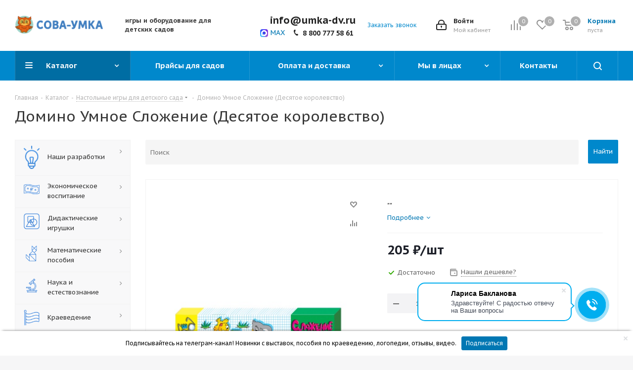

--- FILE ---
content_type: text/html; charset=UTF-8
request_url: https://umka-toys.ru/catalog/nastolnye_igry/15340/
body_size: 109606
content:
<!DOCTYPE html>
<html xmlns="http://www.w3.org/1999/xhtml" xml:lang="ru" lang="ru" >
<head>
<!-- Google Tag Manager -->
<!-- End Google Tag Manager -->
<!-- Global site tag (gtag.js) - Google Analytics -->
<!-- Yandex.Metrika counter -->
<noscript><div><img data-lazyload class="lazyload" src="[data-uri]" data-src="https://mc.yandex.ru/watch/65563753" style="position:absolute; left:-9999px;" alt="" /></div></noscript>
<!-- /Yandex.Metrika counter -->
	<title>Купить Домино Умное Сложение (Десятое королевство) для детских садов и ДОУ по выгодной цене, доставка по РФ</title>
	<meta name="viewport" content="initial-scale=1.0, width=device-width" />
	<meta name="HandheldFriendly" content="true" />
	<meta name="yes" content="yes" />
	<meta name="apple-mobile-web-app-status-bar-style" content="black" />
	<meta name="SKYPE_TOOLBAR" content="SKYPE_TOOLBAR_PARSER_COMPATIBLE" />
	<meta http-equiv="Content-Type" content="text/html; charset=UTF-8" />
<meta name="keywords" content="Домино Умное Сложение (Десятое королевство), купить Домино Умное Сложение (Десятое королевство), приобрести Домино Умное Сложение (Десятое королевство)" />
<meta name="description" content="Домино Умное Сложение (Десятое королевство) для детских садов и ДОУ от производителя с возможностью постоплаты. Купить в соответствии с требованиями ФГОС в интернет-магазине УМКА. Доставка в любой город РФ." />
<script data-skip-moving="true">(function(w, d, n) {var cl = "bx-core";var ht = d.documentElement;var htc = ht ? ht.className : undefined;if (htc === undefined || htc.indexOf(cl) !== -1){return;}var ua = n.userAgent;if (/(iPad;)|(iPhone;)/i.test(ua)){cl += " bx-ios";}else if (/Windows/i.test(ua)){cl += ' bx-win';}else if (/Macintosh/i.test(ua)){cl += " bx-mac";}else if (/Linux/i.test(ua) && !/Android/i.test(ua)){cl += " bx-linux";}else if (/Android/i.test(ua)){cl += " bx-android";}cl += (/(ipad|iphone|android|mobile|touch)/i.test(ua) ? " bx-touch" : " bx-no-touch");cl += w.devicePixelRatio && w.devicePixelRatio >= 2? " bx-retina": " bx-no-retina";if (/AppleWebKit/.test(ua)){cl += " bx-chrome";}else if (/Opera/.test(ua)){cl += " bx-opera";}else if (/Firefox/.test(ua)){cl += " bx-firefox";}ht.className = htc ? htc + " " + cl : cl;})(window, document, navigator);</script>


<link href="https://fonts.googleapis.com/css?family=PT+Sans+Caption:400italic,700italic,400,700&subset=latin,cyrillic-ext"  rel="stylesheet" />
<link href="/bitrix/css/aspro.next/notice.min.css?17504984812906"  rel="stylesheet" />
<link href="/bitrix/js/ui/design-tokens/dist/ui.design-tokens.min.css?175049766723463"  rel="stylesheet" />
<link href="/bitrix/js/ui/fonts/opensans/ui.font.opensans.min.css?16983118712320"  rel="stylesheet" />
<link href="/bitrix/js/main/popup/dist/main.popup.bundle.min.css?175049785928056"  rel="stylesheet" />
<link href="/bitrix/cache/css/s1/aspro_next/page_9fc0af81c80f652ff736843ba4eddbcf/page_9fc0af81c80f652ff736843ba4eddbcf_v1.css?176854893229848"  rel="stylesheet" />
<link href="/bitrix/cache/css/s1/aspro_next/default_3ff2bd28aadb111183fb3fe21956a178/default_3ff2bd28aadb111183fb3fe21956a178_v1.css?176854893259205"  rel="stylesheet" />
<link href="/bitrix/panel/main/popup.min.css?169831192020774"  rel="stylesheet" />
<link href="/bitrix/cache/css/s1/aspro_next/template_76b080c63fc0704a2534d7005d5d7108/template_76b080c63fc0704a2534d7005d5d7108_v1.css?17685489301240965"  data-template-style="true" rel="stylesheet" />




<script type="extension/settings" data-extension="currency.currency-core">{"region":"ru"}</script>



<link rel="shortcut icon" href="/favicon.ico" type="image/x-icon" />
<link rel="apple-touch-icon" sizes="180x180" href="/include/apple-touch-icon.png" />
<style>html {--border-radius:8px;--theme-base-color:#0088cc;--theme-base-color-hue:200;--theme-base-color-saturation:100%;--theme-base-color-lightness:40%;--theme-base-opacity-color:#0088cc1a;--theme-more-color:#0088cc;--theme-more-color-hue:200;--theme-more-color-saturation:100%;--theme-more-color-lightness:40%;--theme-lightness-hover-diff:6%;}</style>
<meta property="og:description" content="""" />
<meta property="og:image" content="https://umka-toys.ru/upload/iblock/df5/df5b91071127c7eff0971e7b761cd9c5.jpg" />
<link rel="image_src" href="https://umka-toys.ru/upload/iblock/df5/df5b91071127c7eff0971e7b761cd9c5.jpg"  />
<meta property="og:title" content="Купить Домино Умное Сложение (Десятое королевство) для детских садов и ДОУ по выгодной цене, доставка по РФ" />
<meta property="og:type" content="website" />
<meta property="og:url" content="https://umka-toys.ru/catalog/nastolnye_igry/15340/" />



		<!------------------- REES46-------------------------------------------->

			
						
			
<!------------------- END REES46---------------------------------------->
</head>


<body class="site_s1 fill_bg_y " id="main">
<div id="panel"></div>
	
	
		<!--'start_frame_cache_basketitems-component-block'-->	<div id="ajax_basket"></div>
<!--'end_frame_cache_basketitems-component-block'-->                	<div class="wrapper1  header_bgcolored with_left_block  catalog_page basket_normal basket_fill_DARK side_LEFT catalog_icons_N banner_auto with_fast_view mheader-v1 header-v9 regions_N fill_Y footer-v4 front-vindex3 mfixed_Y mfixed_view_always title-v1 with_phones ce_cmp with_lazy store_LIST_AMOUNT">
		
		<div class="header_wrap visible-lg visible-md title-v1">
			<header id="header">
				<div class="header-v9 header-wrapper">
    <div class="logo_and_menu-row">
        <div class="logo-row">
            <div class="maxwidth-theme">
                <div class="row">
                    <div class="logo-block col-md-2 col-sm-3">
                        <div class="logo">
                            <a href="/"><img src="/upload/CNext/167/1674a998e1b0d083187fa0a5e6e5dbda.png" alt="Основной сайт" title="Основной сайт" data-src="" /></a>                        </div>
                    </div>
                    <div class="col-md-2 visible-lg nopadding_right">
                        <div class="top-description slogan">
                            <b>игры и оборудование для детских садов</b>                        </div>
                    </div>
                    
                    <div class="right-icons pull-right">
                        <div class="pull-right block-link">
                                                <!--'start_frame_cache_header-basket-with-compare-block1'-->                                                            <span class="wrap_icon inner-table-block baskets basket_wrapper">
                                        <!--noindex-->
			<a class="basket-link compare  with_price big " href="/catalog/compare.php" title="Список сравниваемых элементов">
		<span class="js-basket-block"><i class="svg inline  svg-inline-compare big" aria-hidden="true" ><svg xmlns="http://www.w3.org/2000/svg" width="21" height="21" viewBox="0 0 21 21">
  <defs>
    <style>
      .comcls-1 {
        fill: #222;
        fill-rule: evenodd;
      }
    </style>
  </defs>
  <path class="comcls-1" d="M20,4h0a1,1,0,0,1,1,1V21H19V5A1,1,0,0,1,20,4ZM14,7h0a1,1,0,0,1,1,1V21H13V8A1,1,0,0,1,14,7ZM8,1A1,1,0,0,1,9,2V21H7V2A1,1,0,0,1,8,1ZM2,9H2a1,1,0,0,1,1,1V21H1V10A1,1,0,0,1,2,9ZM0,0H1V1H0V0ZM0,0H1V1H0V0Z"/>
</svg>
</i><span class="title dark_link">Сравнение</span><span class="count">0</span></span>
	</a>
	<!--/noindex-->                                        </span>
                                                                        <!-- noindex -->
                                            <span class="wrap_icon inner-table-block baskets basket_wrapper">
                                            <a rel="nofollow" class="basket-link delay with_price big " href="/basket/#delayed" title="Список отложенных товаров пуст">
                            <span class="js-basket-block">
                                <i class="svg inline  svg-inline-wish big" aria-hidden="true" ><svg xmlns="http://www.w3.org/2000/svg" width="22.969" height="21" viewBox="0 0 22.969 21">
  <defs>
    <style>
      .whcls-1 {
        fill: #222;
        fill-rule: evenodd;
      }
    </style>
  </defs>
  <path class="whcls-1" d="M21.028,10.68L11.721,20H11.339L2.081,10.79A6.19,6.19,0,0,1,6.178,0a6.118,6.118,0,0,1,5.383,3.259A6.081,6.081,0,0,1,23.032,6.147,6.142,6.142,0,0,1,21.028,10.68ZM19.861,9.172h0l-8.176,8.163H11.369L3.278,9.29l0.01-.009A4.276,4.276,0,0,1,6.277,1.986,4.2,4.2,0,0,1,9.632,3.676l0.012-.01,0.064,0.1c0.077,0.107.142,0.22,0.208,0.334l1.692,2.716,1.479-2.462a4.23,4.23,0,0,1,.39-0.65l0.036-.06L13.52,3.653a4.173,4.173,0,0,1,3.326-1.672A4.243,4.243,0,0,1,19.861,9.172ZM22,20h1v1H22V20Zm0,0h1v1H22V20Z" transform="translate(-0.031)"/>
</svg>
</i>                                <span class="title dark_link">Отложенные</span>
                                <span class="count">0</span>
                            </span>
                        </a>
                                            </span>
                                                                <span class="wrap_icon inner-table-block baskets basket_wrapper top_basket">
                                            <a rel="nofollow" class="basket-link basket has_prices with_price big " href="/basket/" title="Корзина пуста">
                            <span class="js-basket-block">
                                <i class="svg inline  svg-inline-basket big" aria-hidden="true" ><svg xmlns="http://www.w3.org/2000/svg" width="22" height="21" viewBox="0 0 22 21">
  <defs>
    <style>
      .ba_bb_cls-1 {
        fill: #222;
        fill-rule: evenodd;
      }
    </style>
  </defs>
  <path data-name="Ellipse 2 copy 6" class="ba_bb_cls-1" d="M1507,122l-0.99,1.009L1492,123l-1-1-1-9h-3a0.88,0.88,0,0,1-1-1,1.059,1.059,0,0,1,1.22-1h2.45c0.31,0,.63.006,0.63,0.006a1.272,1.272,0,0,1,1.4.917l0.41,3.077H1507l1,1v1ZM1492.24,117l0.43,3.995h12.69l0.82-4Zm2.27,7.989a3.5,3.5,0,1,1-3.5,3.5A3.495,3.495,0,0,1,1494.51,124.993Zm8.99,0a3.5,3.5,0,1,1-3.49,3.5A3.5,3.5,0,0,1,1503.5,124.993Zm-9,2.006a1.5,1.5,0,1,1-1.5,1.5A1.5,1.5,0,0,1,1494.5,127Zm9,0a1.5,1.5,0,1,1-1.5,1.5A1.5,1.5,0,0,1,1503.5,127Z" transform="translate(-1486 -111)"/>
</svg>
</i>                                                                    <span class="wrap">
                                                                <span class="title dark_link">Корзина<span class="count">0</span></span>
                                                                    <span class="prices">пуста</span>
                                    </span>
                                                                <span class="count">0</span>
                            </span>
                        </a>
                        <span class="basket_hover_block loading_block loading_block_content"></span>
                                            </span>
                                        <!-- /noindex -->
                            <!--'end_frame_cache_header-basket-with-compare-block1'-->                                </div>

                        <div class="pull-right">
                            <div class="wrap_icon inner-table-block">
                                <!--'start_frame_cache_header-auth-block1'-->                    <!-- noindex --><a rel="nofollow" title="Мой кабинет" class="personal-link dark-color animate-load" data-event="jqm" data-param-type="auth" data-param-backurl="/catalog/nastolnye_igry/15340/" data-name="auth" href="/personal/"><i class="svg inline big svg-inline-cabinet" aria-hidden="true" title="Мой кабинет"><svg xmlns="http://www.w3.org/2000/svg" width="21" height="21" viewBox="0 0 21 21">
  <defs>
    <style>
      .loccls-1 {
        fill: #222;
        fill-rule: evenodd;
      }
    </style>
  </defs>
  <path data-name="Rounded Rectangle 110" class="loccls-1" d="M1433,132h-15a3,3,0,0,1-3-3v-7a3,3,0,0,1,3-3h1v-2a6,6,0,0,1,6-6h1a6,6,0,0,1,6,6v2h1a3,3,0,0,1,3,3v7A3,3,0,0,1,1433,132Zm-3-15a4,4,0,0,0-4-4h-1a4,4,0,0,0-4,4v2h9v-2Zm4,5a1,1,0,0,0-1-1h-15a1,1,0,0,0-1,1v7a1,1,0,0,0,1,1h15a1,1,0,0,0,1-1v-7Zm-8,3.9v1.6a0.5,0.5,0,1,1-1,0v-1.6A1.5,1.5,0,1,1,1426,125.9Z" transform="translate(-1415 -111)"/>
</svg>
</i><span class="wrap"><span class="name">Войти</span><span class="title">Мой кабинет</span></span></a><!-- /noindex -->                            <!--'end_frame_cache_header-auth-block1'-->                            </div>
                        </div>

                        <div class="pull-right">
                            <div class="wrap_icon inner-table-block">
                                <div class="phone-block">
                                    <a class="max-messenger"
                                       href="https://max.ru/join/L_BI-sIlm2rarlmK2Z08jzDx3W2l9d5FPqpsHAfmzOg"
                                         target="_blank"
                                            rel="nofollow noopener">
                                               <img data-lazyload class="lazyload max-messenger__icon" src="[data-uri]" data-src="/images/max.png" alt="MAX">
                                                  <span class="max-messenger__text">MAX</span>
                                                     </a>
                                        
                                    <div class="phone-block__inner">
                                                                                    
    <div class="phone">
        <i class="svg svg-phone"></i>
        <a class="phone-block__item-link" rel="nofollow" href="tel:88007775861">
            8 800 777 58 61        </a>
                    <div class="dropdown scrollbar">
                <div class="wrap">
                                            <div class="phone-block__item">
                            <a class="phone-block__item-inner phone-block__item-link" rel="nofollow" href="tel:88007775861">
                                <span class="phone-block__item-text">
                                    8 800 777 58 61
                                                                    </span>

                                                            </a>
                        </div>
                                    </div>
            </div>
            </div>
                                                                            </div>

                                                                            <span class="callback-block animate-load twosmallfont colored"
                                              data-event="jqm"
                                              data-param-form_id="CALLBACK"
                                              data-name="callback">
                                            Заказать звонок                                        </span>
                                                                    </div>
                            </div>
                        </div>
                    </div>

                </div>
            </div>
        </div>    </div>

    <div class="menu-row middle-block bgcolored sliced">
        <div class="maxwidth-theme">
            <div class="row">
                <div class="col-md-12">
                    <div class="right-icons pull-right show-fixed">
                        <div class="wrap_icon">
                            <button class="inline-search-show twosmallfont">
                                <i class="svg inline  svg-inline-search" aria-hidden="true" ><svg xmlns="http://www.w3.org/2000/svg" width="17" height="17" viewBox="0 0 17 17">
  <defs>
    <style>
      .sscls-1 {
        fill: #222;
        fill-rule: evenodd;
      }
    </style>
  </defs>
  <path class="sscls-1" d="M7.5,0A7.5,7.5,0,1,1,0,7.5,7.5,7.5,0,0,1,7.5,0Zm0,2A5.5,5.5,0,1,1,2,7.5,5.5,5.5,0,0,1,7.5,2Z"/>
  <path class="sscls-1" d="M13.417,12.035l3.3,3.3a0.978,0.978,0,1,1-1.382,1.382l-3.3-3.3A0.978,0.978,0,0,1,13.417,12.035Z"/>
</svg>
</i>                            </button>
                        </div>
                    </div>
                    <div class="menu-only">
                        <nav class="mega-menu sliced">
                            			<div class="table-menu ">
		<table>
			<tr>
									
										<td class="menu-item unvisible dropdown catalog wide_menu  active">
						<div class="wrap">
							<a class="dropdown-toggle" href="/catalog/">
								<div>
																		Каталог									<div class="line-wrapper"><span class="line"></span></div>
								</div>
							</a>
															<span class="tail"></span>
								<div class="dropdown-menu ">
									
										<div class="customScrollbar scrollbar">
											<ul class="menu-wrapper " >
																																																			<li class="dropdown-submenu   has_img parent-items">
																																					<a href="/catalog/nashi_razrabotki/" title="Наши разработки">
						<div class="menu_img"><img data-lazyload class="lazyload" src="[data-uri]" data-src="/upload/resize_cache/iblock/fc5/60_60_1/b7txht8v1wf12l4vtg40fzwzcw0f506y.png" alt="Наши разработки" title="Наши разработки" /></div>
					</a>
										<a href="/catalog/nashi_razrabotki/" title="Наши разработки"><span class="name">Наши разработки</span><span class="arrow"><i></i></span></a>
															<ul class="dropdown-menu toggle_menu">
																	<li class="menu-item   ">
							<a href="/catalog/nashi_razrabotki/skazki_bizibordy_i_myagkie_moduli/" title="Сказки - бизиборды и мягкие модули"><span class="name">Сказки - бизиборды и мягкие модули</span></a>
													</li>
																	<li class="menu-item   ">
							<a href="/catalog/nashi_razrabotki/ugolok_dlya_chteniya/" title="Уголок для чтения"><span class="name">Уголок для чтения</span></a>
													</li>
																	<li class="menu-item   ">
							<a href="/catalog/nashi_razrabotki/ekologiya/" title="Экология"><span class="name">Экология</span></a>
													</li>
																	<li class="menu-item   ">
							<a href="/catalog/nashi_razrabotki/narodnye_promysly/" title="Народные промыслы"><span class="name">Народные промыслы</span></a>
													</li>
																	<li class="menu-item   ">
							<a href="/catalog/nashi_razrabotki/professii/" title="Профессии"><span class="name">Профессии</span></a>
													</li>
																	<li class="menu-item  dropdown-submenu ">
							<a href="/catalog/nashi_razrabotki/kraevedenie_nashi/" title="Краеведение"><span class="name">Краеведение</span></a>
															<ul class="dropdown-menu">
																			<li class="menu-item ">
											<a href="/catalog/nashi_razrabotki/kraevedenie_nashi/sverdlovskaya_oblast/" title="Свердловская область"><span class="name">Свердловская область</span></a>
										</li>
																			<li class="menu-item ">
											<a href="/catalog/nashi_razrabotki/kraevedenie_nashi/novosibirskaya_oblast/" title="Новосибирская область"><span class="name">Новосибирская область</span></a>
										</li>
																			<li class="menu-item ">
											<a href="/catalog/nashi_razrabotki/kraevedenie_nashi/respublika_tatarstan/" title="Республика Татарстан"><span class="name">Республика Татарстан</span></a>
										</li>
																			<li class="menu-item ">
											<a href="/catalog/nashi_razrabotki/kraevedenie_nashi/respublika_buryatiya/" title="Республика Бурятия"><span class="name">Республика Бурятия</span></a>
										</li>
																			<li class="menu-item ">
											<a href="/catalog/nashi_razrabotki/kraevedenie_nashi/omskaya_oblast/" title="Омская область"><span class="name">Омская область</span></a>
										</li>
																			<li class="menu-item ">
											<a href="/catalog/nashi_razrabotki/kraevedenie_nashi/arkhangelskaya_oblast/" title="Архангельская область"><span class="name">Архангельская область</span></a>
										</li>
																			<li class="menu-item ">
											<a href="/catalog/nashi_razrabotki/kraevedenie_nashi/respublika_kareliya/" title="Республика Карелия"><span class="name">Республика Карелия</span></a>
										</li>
																	</ul>
								
													</li>
																	<li class="menu-item   ">
							<a href="/catalog/nashi_razrabotki/didakticheskie_panno/" title="Дидактические панно"><span class="name">Дидактические панно</span></a>
													</li>
														</ul>
																																														</li>
																																																			<li class="dropdown-submenu   has_img parent-items">
																																					<a href="/catalog/finansovaya_gramotnost/" title="Экономическое воспитание">
						<div class="menu_img"><img data-lazyload class="lazyload" src="[data-uri]" data-src="/upload/resize_cache/iblock/7c4/60_60_1/7c44648c3f13c4f119305b35e6f3a942.png" alt="Экономическое воспитание" title="Экономическое воспитание" /></div>
					</a>
										<a href="/catalog/finansovaya_gramotnost/" title="Экономическое воспитание"><span class="name">Экономическое воспитание</span><span class="arrow"><i></i></span></a>
															<ul class="dropdown-menu toggle_menu">
																	<li class="menu-item  dropdown-submenu ">
							<a href="/catalog/finansovaya_gramotnost/znakomstvo_s_professiyami_/" title="Знакомство с профессиями "><span class="name">Знакомство с профессиями </span></a>
															<ul class="dropdown-menu">
																			<li class="menu-item ">
											<a href="/catalog/finansovaya_gramotnost/znakomstvo_s_professiyami_/kukly-pro2719/" title="Куклы"><span class="name">Куклы</span></a>
										</li>
																			<li class="menu-item ">
											<a href="/catalog/finansovaya_gramotnost/znakomstvo_s_professiyami_/kostyumy_po_professiyam7112/" title="Костюмы по профессиям"><span class="name">Костюмы по профессиям</span></a>
										</li>
																	</ul>
								
													</li>
																	<li class="menu-item   ">
							<a href="/catalog/finansovaya_gramotnost/znakomstvo_s_dengami/" title="Знакомство с деньгами"><span class="name">Знакомство с деньгами</span></a>
													</li>
																	<li class="menu-item   ">
							<a href="/catalog/finansovaya_gramotnost/oborudovanie_dlya_igry_v_magazin_bank/" title="Оборудование для игры в магазин, банк"><span class="name">Оборудование для игры в магазин, банк</span></a>
													</li>
																	<li class="menu-item   ">
							<a href="/catalog/finansovaya_gramotnost/nastolnye_igry_po_finansovoy_gramotnosti/" title="Настольные игры по финансовой грамотности"><span class="name">Настольные игры по финансовой грамотности</span></a>
													</li>
														</ul>
																																														</li>
																																																			<li class="dropdown-submenu   has_img parent-items">
																																					<a href="/catalog/didakticheskie-igrushki/" title="Дидактические игрушки">
						<div class="menu_img"><img data-lazyload class="lazyload" src="[data-uri]" data-src="/upload/resize_cache/iblock/e18/60_60_1/e182eb56655c276f4da1079566a2a394.png" alt="Дидактические игрушки" title="Дидактические игрушки" /></div>
					</a>
										<a href="/catalog/didakticheskie-igrushki/" title="Дидактические игрушки"><span class="name">Дидактические игрушки</span><span class="arrow"><i></i></span></a>
															<ul class="dropdown-menu toggle_menu">
																	<li class="menu-item   ">
							<a href="/catalog/didakticheskie-igrushki/metodicheskie-igrovye-posobiya/" title="Методические игровые пособия"><span class="name">Методические игровые пособия</span></a>
													</li>
																	<li class="menu-item  dropdown-submenu ">
							<a href="/catalog/didakticheskie-igrushki/montessori_422/" title="Монтессори"><span class="name">Монтессори</span></a>
															<ul class="dropdown-menu">
																			<li class="menu-item ">
											<a href="/catalog/didakticheskie-igrushki/montessori_422/razvitie-cherez-igru-igrovoy-nabor-kartochek/" title="Развитие через игру. Игровой набор карточек"><span class="name">Развитие через игру. Игровой набор карточек</span></a>
										</li>
																	</ul>
								
													</li>
																	<li class="menu-item   ">
							<a href="/catalog/didakticheskie-igrushki/bloki-denesha/" title="Блоки Дьенеша"><span class="name">Блоки Дьенеша</span></a>
													</li>
																	<li class="menu-item   ">
							<a href="/catalog/didakticheskie-igrushki/palochki-kyuizenera/" title="Палочки Кюизенера"><span class="name">Палочки Кюизенера</span></a>
													</li>
																	<li class="menu-item   ">
							<a href="/catalog/didakticheskie-igrushki/kubiki-nikitina/" title="Кубики Никитина"><span class="name">Кубики Никитина</span></a>
													</li>
																	<li class="menu-item   ">
							<a href="/catalog/didakticheskie-igrushki/rabochie-tetradi-tekhnologii-burakova/" title="Рабочие тетради технологии Буракова"><span class="name">Рабочие тетради технологии Буракова</span></a>
													</li>
																	<li class="menu-item  dropdown-submenu ">
							<a href="/catalog/didakticheskie-igrushki/igry-voskobovicha/" title="Игры Воскобовича"><span class="name">Игры Воскобовича</span></a>
															<ul class="dropdown-menu">
																			<li class="menu-item ">
											<a href="/catalog/didakticheskie-igrushki/igry-voskobovicha/kovrograf-larchik-i-prilozheniya/" title="Коврограф Ларчик и приложения"><span class="name">Коврограф Ларчик и приложения</span></a>
										</li>
																			<li class="menu-item ">
											<a href="/catalog/didakticheskie-igrushki/igry-voskobovicha/personazhi/" title="Персонажи"><span class="name">Персонажи</span></a>
										</li>
																			<li class="menu-item ">
											<a href="/catalog/didakticheskie-igrushki/igry-voskobovicha/razvivayushchaya-sreda-fioletovyy-les_1516/" title="Развивающая среда &quot;Фиолетовый лес"><span class="name">Развивающая среда &quot;Фиолетовый лес</span></a>
										</li>
																	</ul>
								
													</li>
																	<li class="menu-item   ">
							<a href="/catalog/didakticheskie-igrushki/dary-frebelya/" title="Дары Фребеля"><span class="name">Дары Фребеля</span></a>
													</li>
																	<li class="menu-item  dropdown-submenu ">
							<a href="/catalog/didakticheskie-igrushki/shkola-semi-gnomov/" title="Школа семи гномов"><span class="name">Школа семи гномов</span></a>
															<ul class="dropdown-menu">
																			<li class="menu-item ">
											<a href="/catalog/didakticheskie-igrushki/shkola-semi-gnomov/komplekty-shsg-v-korobochkakh/" title="Комплекты ШСГ в коробочках"><span class="name">Комплекты ШСГ в коробочках</span></a>
										</li>
																			<li class="menu-item ">
											<a href="/catalog/didakticheskie-igrushki/shkola-semi-gnomov/pervyy-god-obucheniya/" title="Первый год обучения"><span class="name">Первый год обучения</span></a>
										</li>
																			<li class="menu-item ">
											<a href="/catalog/didakticheskie-igrushki/shkola-semi-gnomov/vtoroy-god-obucheniya/" title="Второй год обучения"><span class="name">Второй год обучения</span></a>
										</li>
																			<li class="menu-item ">
											<a href="/catalog/didakticheskie-igrushki/shkola-semi-gnomov/tretiy-god-obucheniya/" title="Третий год обучения"><span class="name">Третий год обучения</span></a>
										</li>
																			<li class="menu-item ">
											<a href="/catalog/didakticheskie-igrushki/shkola-semi-gnomov/chetvertyy-god-obucheniya/" title="Четвертый год обучения"><span class="name">Четвертый год обучения</span></a>
										</li>
																			<li class="menu-item ">
											<a href="/catalog/didakticheskie-igrushki/shkola-semi-gnomov/pyatyy-god-obucheniya/" title="Пятый год обучения"><span class="name">Пятый год обучения</span></a>
										</li>
																			<li class="menu-item ">
											<a href="/catalog/didakticheskie-igrushki/shkola-semi-gnomov/shestoy-god-obucheniya/" title="Шестой год обучения"><span class="name">Шестой год обучения</span></a>
										</li>
																			<li class="menu-item ">
											<a href="/catalog/didakticheskie-igrushki/shkola-semi-gnomov/sedmoy-god-obucheniya/" title="Седьмой год обучения"><span class="name">Седьмой год обучения</span></a>
										</li>
																			<li class="menu-item ">
											<a href="/catalog/didakticheskie-igrushki/shkola-semi-gnomov/shkola-semi-gnomov-startovye-nabory/" title="Школа Семи Гномов. Стартовые наборы"><span class="name">Школа Семи Гномов. Стартовые наборы</span></a>
										</li>
																			<li class="menu-item ">
											<a href="/catalog/didakticheskie-igrushki/shkola-semi-gnomov/shkola-semi-gnomov-aktiviti-s-nakleykami/" title="Школа семи гномов. Активити с наклейками"><span class="name">Школа семи гномов. Активити с наклейками</span></a>
										</li>
																			<li class="menu-item ">
											<a href="/catalog/didakticheskie-igrushki/shkola-semi-gnomov/shkola-semi-gnomov-masterskaya/" title="Школа семи гномов. Мастерская"><span class="name">Школа семи гномов. Мастерская</span></a>
										</li>
																	</ul>
								
													</li>
																	<li class="menu-item  dropdown-submenu ">
							<a href="/catalog/didakticheskie-igrushki/malyshariki_422/" title="Малышарики"><span class="name">Малышарики</span></a>
															<ul class="dropdown-menu">
																			<li class="menu-item ">
											<a href="/catalog/didakticheskie-igrushki/malyshariki_422/malyshariki-kurs-rannego-razvitiya-0/" title="Малышарики Курс раннего развития 0+"><span class="name">Малышарики Курс раннего развития 0+</span></a>
										</li>
																			<li class="menu-item ">
											<a href="/catalog/didakticheskie-igrushki/malyshariki_422/malyshariki-kurs-rannego-razvitiya-1/" title="Малышарики Курс раннего развития 1+"><span class="name">Малышарики Курс раннего развития 1+</span></a>
										</li>
																			<li class="menu-item ">
											<a href="/catalog/didakticheskie-igrushki/malyshariki_422/malyshariki-kurs-rannego-razvitiya-2/" title="Малышарики Курс раннего развития 2+"><span class="name">Малышарики Курс раннего развития 2+</span></a>
										</li>
																			<li class="menu-item ">
											<a href="/catalog/didakticheskie-igrushki/malyshariki_422/malyshariki-kurs-rannego-razvitiya-3/" title="Малышарики Курс раннего развития 3+"><span class="name">Малышарики Курс раннего развития 3+</span></a>
										</li>
																	</ul>
								
													</li>
																	<li class="menu-item collapsed  ">
							<a href="/catalog/didakticheskie-igrushki/olesi-emelyanovoy/" title="Дидактические игры Олеси Емельяновой"><span class="name">Дидактические игры Олеси Емельяновой</span></a>
													</li>
																	<li class="menu-item collapsed  ">
							<a href="/catalog/didakticheskie-igrushki/igry-zaytseva/" title="Игры Зайцева"><span class="name">Игры Зайцева</span></a>
													</li>
																	<li class="menu-item collapsed  ">
							<a href="/catalog/didakticheskie-igrushki/vremena_goda/" title="Времена года"><span class="name">Времена года</span></a>
													</li>
																	<li class="menu-item collapsed  ">
							<a href="/catalog/didakticheskie-igrushki/russu_chudo/" title="Мозартика"><span class="name">Мозартика</span></a>
													</li>
																<li><span class="colored more_items with_dropdown">Ещё</span></li>
									</ul>
																																														</li>
																																																			<li class="dropdown-submenu   has_img parent-items">
																																					<a href="/catalog/centr_matematiki/" title="Математические пособия">
						<div class="menu_img"><img data-lazyload class="lazyload" src="[data-uri]" data-src="/upload/resize_cache/iblock/441/60_60_1/441ead48e1b2bc44384b60438db7e8a8.png" alt="Математические пособия" title="Математические пособия" /></div>
					</a>
										<a href="/catalog/centr_matematiki/" title="Математические пособия"><span class="name">Математические пособия</span><span class="arrow"><i></i></span></a>
															<ul class="dropdown-menu toggle_menu">
																	<li class="menu-item   ">
							<a href="/catalog/centr_matematiki/schetnyy_material_i_cifry/" title="Счетный материал и цифры"><span class="name">Счетный материал и цифры</span></a>
													</li>
																	<li class="menu-item  dropdown-submenu ">
							<a href="/catalog/centr_matematiki/igry_na_logiku_i_golovolomki/" title="Игры на логику и головоломки"><span class="name">Игры на логику и головоломки</span></a>
															<ul class="dropdown-menu">
																			<li class="menu-item ">
											<a href="/catalog/centr_matematiki/igry_na_logiku_i_golovolomki/napolnye_shakhmaty_shashki/" title="Напольные шахматы-шашки"><span class="name">Напольные шахматы-шашки</span></a>
										</li>
																	</ul>
								
													</li>
																	<li class="menu-item   ">
							<a href="/catalog/centr_matematiki/schety_i_vesy/" title="Счеты и весы"><span class="name">Счеты и весы</span></a>
													</li>
																	<li class="menu-item   ">
							<a href="/catalog/centr_matematiki/schitay_i_sortiruy/" title="Считай и сортируй"><span class="name">Считай и сортируй</span></a>
													</li>
																	<li class="menu-item   ">
							<a href="/catalog/centr_matematiki/geometricheskie_tela_i_formy/" title="Геометрические тела и формы"><span class="name">Геометрические тела и формы</span></a>
													</li>
																	<li class="menu-item   ">
							<a href="/catalog/centr_matematiki/didakticheskoe_posobie_chasy/" title="Дидактическое пособие ЧАСЫ"><span class="name">Дидактическое пособие ЧАСЫ</span></a>
													</li>
																	<li class="menu-item   ">
							<a href="/catalog/centr_matematiki/metodicheskie_posobiya_i_rabochie_tetradi/" title="Методические пособия и рабочие тетради"><span class="name">Методические пособия и рабочие тетради</span></a>
													</li>
																	<li class="menu-item   ">
							<a href="/catalog/centr_matematiki/triz/" title="ТРИЗ"><span class="name">ТРИЗ</span></a>
													</li>
														</ul>
																																														</li>
																																																			<li class="dropdown-submenu   has_img parent-items">
																																					<a href="/catalog/centr_nauki_i_estestvoznaniya/" title="Наука и естествознание">
						<div class="menu_img"><img data-lazyload class="lazyload" src="[data-uri]" data-src="/upload/resize_cache/iblock/8c6/60_60_1/8c65398bccea4f6bcd9f0f8f352b3851.png" alt="Наука и естествознание" title="Наука и естествознание" /></div>
					</a>
										<a href="/catalog/centr_nauki_i_estestvoznaniya/" title="Наука и естествознание"><span class="name">Наука и естествознание</span><span class="arrow"><i></i></span></a>
															<ul class="dropdown-menu toggle_menu">
																	<li class="menu-item  dropdown-submenu ">
							<a href="/catalog/centr_nauki_i_estestvoznaniya/robototehnika/" title="Робототехника, steam оборудование"><span class="name">Робототехника, steam оборудование</span></a>
															<ul class="dropdown-menu">
																			<li class="menu-item ">
											<a href="/catalog/centr_nauki_i_estestvoznaniya/robototehnika/multstudii/" title="Мультстудии"><span class="name">Мультстудии</span></a>
										</li>
																			<li class="menu-item ">
											<a href="/catalog/centr_nauki_i_estestvoznaniya/robototehnika/robototekhnika/" title="Робототехника"><span class="name">Робототехника</span></a>
										</li>
																			<li class="menu-item ">
											<a href="/catalog/centr_nauki_i_estestvoznaniya/robototehnika/stem_konstruktory/" title="СТЕМ конструкторы"><span class="name">СТЕМ конструкторы</span></a>
										</li>
																	</ul>
								
													</li>
																	<li class="menu-item   ">
							<a href="/catalog/centr_nauki_i_estestvoznaniya/laboratorii_stem/" title="Лаборатории STEM"><span class="name">Лаборатории STEM</span></a>
													</li>
																	<li class="menu-item   ">
							<a href="/catalog/centr_nauki_i_estestvoznaniya/modeli_solnechnoy_sistemy_i_globusy/" title="Модели солнечной системы и глобусы"><span class="name">Модели солнечной системы и глобусы</span></a>
													</li>
																	<li class="menu-item   ">
							<a href="/catalog/centr_nauki_i_estestvoznaniya/didakticheskie_igry/" title="Дидактические игры"><span class="name">Дидактические игры</span></a>
													</li>
																	<li class="menu-item   ">
							<a href="/catalog/centr_nauki_i_estestvoznaniya/mikroskopy/" title="Микроскопы"><span class="name">Микроскопы</span></a>
													</li>
																	<li class="menu-item   ">
							<a href="/catalog/centr_nauki_i_estestvoznaniya/vesy/" title="Весы"><span class="name">Весы</span></a>
													</li>
																	<li class="menu-item  dropdown-submenu ">
							<a href="/catalog/centr_nauki_i_estestvoznaniya/ekologicheskoe_vospitanie/" title="Экологическое воспитание"><span class="name">Экологическое воспитание</span></a>
															<ul class="dropdown-menu">
																			<li class="menu-item ">
											<a href="/catalog/centr_nauki_i_estestvoznaniya/ekologicheskoe_vospitanie/ekolyata/" title="Костюмы"><span class="name">Костюмы</span></a>
										</li>
																			<li class="menu-item ">
											<a href="/catalog/centr_nauki_i_estestvoznaniya/ekologicheskoe_vospitanie/myagkie_moduli_eko/" title="Мягкие модули"><span class="name">Мягкие модули</span></a>
										</li>
																			<li class="menu-item ">
											<a href="/catalog/centr_nauki_i_estestvoznaniya/ekologicheskoe_vospitanie/nastennye_paneli_eko/" title="Настенные панели"><span class="name">Настенные панели</span></a>
										</li>
																			<li class="menu-item ">
											<a href="/catalog/centr_nauki_i_estestvoznaniya/ekologicheskoe_vospitanie/nastolnye_igry_eko/" title="Настольные игры"><span class="name">Настольные игры</span></a>
										</li>
																			<li class="menu-item ">
											<a href="/catalog/centr_nauki_i_estestvoznaniya/ekologicheskoe_vospitanie/karty_eko/" title="Карты"><span class="name">Карты</span></a>
										</li>
																			<li class="menu-item ">
											<a href="/catalog/centr_nauki_i_estestvoznaniya/ekologicheskoe_vospitanie/mikroskopy_eko/" title="Микроскопы"><span class="name">Микроскопы</span></a>
										</li>
																			<li class="menu-item ">
											<a href="/catalog/centr_nauki_i_estestvoznaniya/ekologicheskoe_vospitanie/mulyazhi/" title="Муляжи"><span class="name">Муляжи</span></a>
										</li>
																			<li class="menu-item ">
											<a href="/catalog/centr_nauki_i_estestvoznaniya/ekologicheskoe_vospitanie/figurki_zhivotnykh/" title="Фигурки животных"><span class="name">Фигурки животных</span></a>
										</li>
																			<li class="menu-item ">
											<a href="/catalog/centr_nauki_i_estestvoznaniya/ekologicheskoe_vospitanie/demonstratsionnyy_material_eko/" title="Демонстрационный материал"><span class="name">Демонстрационный материал</span></a>
										</li>
																	</ul>
								
													</li>
																	<li class="menu-item   ">
							<a href="/catalog/centr_nauki_i_estestvoznaniya/kollekcii_i_mulyaji/" title="Коллекции и муляжи"><span class="name">Коллекции и муляжи</span></a>
													</li>
																	<li class="menu-item   ">
							<a href="/catalog/centr_nauki_i_estestvoznaniya/kalendar_prirody/" title="Календарь природы"><span class="name">Календарь природы</span></a>
													</li>
																	<li class="menu-item   ">
							<a href="/catalog/centr_nauki_i_estestvoznaniya/anatomiya_cheloveka/" title="Анатомия человека"><span class="name">Анатомия человека</span></a>
													</li>
																	<li class="menu-item collapsed  ">
							<a href="/catalog/centr_nauki_i_estestvoznaniya/mebel_dlya_komnat_estestvoznaniya/" title="Мебель  для  комнат  естествознания"><span class="name">Мебель  для  комнат  естествознания</span></a>
													</li>
																<li><span class="colored more_items with_dropdown">Ещё</span></li>
									</ul>
																																														</li>
																																																			<li class="dropdown-submenu   has_img parent-items">
																																					<a href="/catalog/kraevedenie/" title="Краеведение">
						<div class="menu_img"><img data-lazyload class="lazyload" src="[data-uri]" data-src="/upload/resize_cache/iblock/592/60_60_1/5926e008497a97b521aa422964e02467.png" alt="Краеведение" title="Краеведение" /></div>
					</a>
										<a href="/catalog/kraevedenie/" title="Краеведение"><span class="name">Краеведение</span><span class="arrow"><i></i></span></a>
															<ul class="dropdown-menu toggle_menu">
																	<li class="menu-item   ">
							<a href="/catalog/kraevedenie/ulichnye_figury_patrioticheskoy_tematiki_/" title="Уличные фигуры патриотической тематики "><span class="name">Уличные фигуры патриотической тематики </span></a>
													</li>
																	<li class="menu-item   ">
							<a href="/catalog/kraevedenie/karty/" title="Карты"><span class="name">Карты</span></a>
													</li>
																	<li class="menu-item   ">
							<a href="/catalog/kraevedenie/narodnaya_igrushka_matreshka_i_igrushka/" title="Народная игрушка (матрешка и игрушка)"><span class="name">Народная игрушка (матрешка и игрушка)</span></a>
													</li>
																	<li class="menu-item   ">
							<a href="/catalog/kraevedenie/nastolnye_igry_/" title="Настольные игры"><span class="name">Настольные игры</span></a>
													</li>
																	<li class="menu-item   ">
							<a href="/catalog/kraevedenie/natsionalnye_kostyumy_kukly_kostyumy_kokoshniki/" title="Национальные костюмы (куклы, костюмы, кокошники)"><span class="name">Национальные костюмы (куклы, костюмы, кокошники)</span></a>
													</li>
																	<li class="menu-item   ">
							<a href="/catalog/kraevedenie/magnitnye_igry_po_regionam/" title="Магнитные игры по регионам"><span class="name">Магнитные игры по регионам</span></a>
													</li>
																	<li class="menu-item   ">
							<a href="/catalog/kraevedenie/myagkie_moduli_/" title="Мягкие модули"><span class="name">Мягкие модули</span></a>
													</li>
																	<li class="menu-item   ">
							<a href="/catalog/kraevedenie/panno_promysly_zhivotnye_krasnoy_knigi/" title="Панно (промыслы, животные красной книги)"><span class="name">Панно (промыслы, животные красной книги)</span></a>
													</li>
																	<li class="menu-item   ">
							<a href="/catalog/kraevedenie/bizibordy_/" title="Бизиборды"><span class="name">Бизиборды</span></a>
													</li>
																	<li class="menu-item   ">
							<a href="/catalog/kraevedenie/mebel/" title="Мебель"><span class="name">Мебель</span></a>
													</li>
																	<li class="menu-item collapsed  ">
							<a href="/catalog/kraevedenie/atributika_flag_portrety/" title="Атрибутика (флаг, портреты)"><span class="name">Атрибутика (флаг, портреты)</span></a>
													</li>
																<li><span class="colored more_items with_dropdown">Ещё</span></li>
									</ul>
																																														</li>
																																																			<li class="dropdown-submenu   has_img parent-items">
																																					<a href="/catalog/centr_konstruirovaniya/" title="Конструирование">
						<div class="menu_img"><img data-lazyload class="lazyload" src="[data-uri]" data-src="/upload/resize_cache/iblock/554/60_60_1/55420b5addb2f773a42c8a3b1a031b39.png" alt="Конструирование" title="Конструирование" /></div>
					</a>
										<a href="/catalog/centr_konstruirovaniya/" title="Конструирование"><span class="name">Конструирование</span><span class="arrow"><i></i></span></a>
															<ul class="dropdown-menu toggle_menu">
																	<li class="menu-item   ">
							<a href="/catalog/centr_konstruirovaniya/polidron/" title="Полидрон"><span class="name">Полидрон</span></a>
													</li>
																	<li class="menu-item   ">
							<a href="/catalog/centr_konstruirovaniya/fanklastik/" title="Фанкластик"><span class="name">Фанкластик</span></a>
													</li>
																	<li class="menu-item   ">
							<a href="/catalog/centr_konstruirovaniya/derevyannye_konstruktory/" title="Деревянные конструкторы"><span class="name">Деревянные конструкторы</span></a>
													</li>
																	<li class="menu-item   ">
							<a href="/catalog/centr_konstruirovaniya/plastmassovye_konstruktory/" title="Пластмассовые конструкторы"><span class="name">Пластмассовые конструкторы</span></a>
													</li>
																	<li class="menu-item   ">
							<a href="/catalog/centr_konstruirovaniya/tiko/" title="ТИКО"><span class="name">ТИКО</span></a>
													</li>
																	<li class="menu-item   ">
							<a href="/catalog/centr_konstruirovaniya/napolnye_celnoderevyannye/" title="Напольные цельнодеревянные"><span class="name">Напольные цельнодеревянные</span></a>
													</li>
																	<li class="menu-item   ">
							<a href="/catalog/centr_konstruirovaniya/pustotelye_napolnye/" title="Пустотелые напольные"><span class="name">Пустотелые напольные</span></a>
													</li>
																	<li class="menu-item   ">
							<a href="/catalog/centr_konstruirovaniya/lego/" title="Lego"><span class="name">Lego</span></a>
													</li>
																	<li class="menu-item   ">
							<a href="/catalog/centr_konstruirovaniya/syujetnye/" title="Сюжетные"><span class="name">Сюжетные</span></a>
													</li>
																	<li class="menu-item   ">
							<a href="/catalog/centr_konstruirovaniya/metallicheskie_konstruktory/" title="Металлические  конструкторы"><span class="name">Металлические  конструкторы</span></a>
													</li>
																	<li class="menu-item collapsed  ">
							<a href="/catalog/centr_konstruirovaniya/magnitnye_konstruktory/" title="Магнитные конструкторы"><span class="name">Магнитные конструкторы</span></a>
													</li>
																	<li class="menu-item collapsed  ">
							<a href="/catalog/centr_konstruirovaniya/bauer/" title="Bauer"><span class="name">Bauer</span></a>
													</li>
																	<li class="menu-item collapsed  ">
							<a href="/catalog/centr_konstruirovaniya/gorod_masterov/" title="Город мастеров"><span class="name">Город мастеров</span></a>
													</li>
																	<li class="menu-item collapsed  ">
							<a href="/catalog/centr_konstruirovaniya/shesterenki/" title="Шестеренки"><span class="name">Шестеренки</span></a>
													</li>
																	<li class="menu-item collapsed  ">
							<a href="/catalog/centr_konstruirovaniya/cuboro/" title="CUBORO"><span class="name">CUBORO</span></a>
													</li>
																	<li class="menu-item collapsed  ">
							<a href="/catalog/centr_konstruirovaniya/iq_kubiki/" title="IQ Kubiki"><span class="name">IQ Kubiki</span></a>
													</li>
																	<li class="menu-item collapsed  ">
							<a href="/catalog/centr_konstruirovaniya/konstruktory_morphun/" title="Конструкторы Morphun"><span class="name">Конструкторы Morphun</span></a>
													</li>
																	<li class="menu-item collapsed  ">
							<a href="/catalog/centr_konstruirovaniya/igolchatyy_konstruktor/" title="Игольчатый конструктор"><span class="name">Игольчатый конструктор</span></a>
													</li>
																<li><span class="colored more_items with_dropdown">Ещё</span></li>
									</ul>
																																														</li>
																																																			<li class="dropdown-submenu   has_img parent-items">
																																					<a href="/catalog/centr_syujetno-rolevyh_igr/" title="Сюжетно-ролевые  игры">
						<div class="menu_img"><img data-lazyload class="lazyload" src="[data-uri]" data-src="/upload/resize_cache/iblock/39a/60_60_1/39a742aa324b4105e31ef991db46cf2c.png" alt="Сюжетно-ролевые  игры" title="Сюжетно-ролевые  игры" /></div>
					</a>
										<a href="/catalog/centr_syujetno-rolevyh_igr/" title="Сюжетно-ролевые  игры"><span class="name">Сюжетно-ролевые  игры</span><span class="arrow"><i></i></span></a>
															<ul class="dropdown-menu toggle_menu">
																	<li class="menu-item  dropdown-submenu ">
							<a href="/catalog/centr_syujetno-rolevyh_igr/igraem_v_professiii/" title="Играем в профессии"><span class="name">Играем в профессии</span></a>
															<ul class="dropdown-menu">
																			<li class="menu-item ">
											<a href="/catalog/centr_syujetno-rolevyh_igr/igraem_v_professiii/mashinki/" title="Машинки"><span class="name">Машинки</span></a>
										</li>
																			<li class="menu-item ">
											<a href="/catalog/centr_syujetno-rolevyh_igr/igraem_v_professiii/kostyumy_po_professiyam/" title="Костюмы по профессиям"><span class="name">Костюмы по профессиям</span></a>
										</li>
																			<li class="menu-item ">
											<a href="/catalog/centr_syujetno-rolevyh_igr/igraem_v_professiii/mebel_dlya_ugolkov/" title="Мебель для уголков"><span class="name">Мебель для уголков</span></a>
										</li>
																			<li class="menu-item ">
											<a href="/catalog/centr_syujetno-rolevyh_igr/igraem_v_professiii/shirmy_dlya_igry/" title="Настенные панно, ширмы для игры"><span class="name">Настенные панно, ширмы для игры</span></a>
										</li>
																			<li class="menu-item ">
											<a href="/catalog/centr_syujetno-rolevyh_igr/igraem_v_professiii/kukly-pro/" title="Куклы"><span class="name">Куклы</span></a>
										</li>
																			<li class="menu-item ">
											<a href="/catalog/centr_syujetno-rolevyh_igr/igraem_v_professiii/nabory_doktora/" title="Наборы доктора"><span class="name">Наборы доктора</span></a>
										</li>
																			<li class="menu-item ">
											<a href="/catalog/centr_syujetno-rolevyh_igr/igraem_v_professiii/nabory_khozyayushka/" title="Наборы Хозяюшка"><span class="name">Наборы Хозяюшка</span></a>
										</li>
																			<li class="menu-item ">
											<a href="/catalog/centr_syujetno-rolevyh_igr/igraem_v_professiii/igry_povara/" title="Игры повара"><span class="name">Игры повара</span></a>
										</li>
																			<li class="menu-item ">
											<a href="/catalog/centr_syujetno-rolevyh_igr/igraem_v_professiii/igraem_v_magazin/" title="Играем в магазин"><span class="name">Играем в магазин</span></a>
										</li>
																			<li class="menu-item ">
											<a href="/catalog/centr_syujetno-rolevyh_igr/igraem_v_professiii/nabory_instrumentov_dlya_malchikov_/" title="Наборы инструментов для мальчиков "><span class="name">Наборы инструментов для мальчиков </span></a>
										</li>
																	</ul>
								
													</li>
																	<li class="menu-item  dropdown-submenu ">
							<a href="/catalog/centr_syujetno-rolevyh_igr/igraem_v_semyu/" title="Играем в семью"><span class="name">Играем в семью</span></a>
															<ul class="dropdown-menu">
																			<li class="menu-item ">
											<a href="/catalog/centr_syujetno-rolevyh_igr/igraem_v_semyu/kukly/" title="Куклы"><span class="name">Куклы</span></a>
										</li>
																			<li class="menu-item ">
											<a href="/catalog/centr_syujetno-rolevyh_igr/igraem_v_semyu/kuhnya_posudka_uborka/" title="Кухня, посудка, уборка"><span class="name">Кухня, посудка, уборка</span></a>
										</li>
																			<li class="menu-item ">
											<a href="/catalog/centr_syujetno-rolevyh_igr/igraem_v_semyu/kukolnaya_mebel/" title="Кукольная мебель"><span class="name">Кукольная мебель</span></a>
										</li>
																			<li class="menu-item ">
											<a href="/catalog/centr_syujetno-rolevyh_igr/igraem_v_semyu/kolyaski/" title="Коляски"><span class="name">Коляски</span></a>
										</li>
																			<li class="menu-item ">
											<a href="/catalog/centr_syujetno-rolevyh_igr/igraem_v_semyu/krovatki_i_doma/" title="Кроватки и дома"><span class="name">Кроватки и дома</span></a>
										</li>
																			<li class="menu-item ">
											<a href="/catalog/centr_syujetno-rolevyh_igr/igraem_v_semyu/ovoshchi_i_frukty/" title="Овощи и фрукты"><span class="name">Овощи и фрукты</span></a>
										</li>
																			<li class="menu-item ">
											<a href="/catalog/centr_syujetno-rolevyh_igr/igraem_v_semyu/figurki_jivotnyh/" title="Фигурки животных"><span class="name">Фигурки животных</span></a>
										</li>
																	</ul>
								
													</li>
																	<li class="menu-item   ">
							<a href="/catalog/centr_syujetno-rolevyh_igr/bizibordy_po_professiyam/" title="Бизиборды по профессиям"><span class="name">Бизиборды по профессиям</span></a>
													</li>
																	<li class="menu-item   ">
							<a href="/catalog/centr_syujetno-rolevyh_igr/myagkie_moduli_suzhet/" title="Мягкие модули"><span class="name">Мягкие модули</span></a>
													</li>
																	<li class="menu-item   ">
							<a href="/catalog/centr_syujetno-rolevyh_igr/nastolko_pechatnye_igry/" title="Настолько-печатные игры"><span class="name">Настолько-печатные игры</span></a>
													</li>
																	<li class="menu-item   ">
							<a href="/catalog/centr_syujetno-rolevyh_igr/panno_iz_fetra/" title="Панно из фетра"><span class="name">Панно из фетра</span></a>
													</li>
																	<li class="menu-item   ">
							<a href="/catalog/centr_syujetno-rolevyh_igr/mebel_shirmy/" title="Мебель (ширмы)"><span class="name">Мебель (ширмы)</span></a>
													</li>
														</ul>
																																														</li>
																																																			<li class="dropdown-submenu   has_img parent-items">
																																					<a href="/catalog/sportivnyy-inventar/" title="Спортивное оборудование">
						<div class="menu_img"><img data-lazyload class="lazyload" src="[data-uri]" data-src="/upload/resize_cache/iblock/0be/60_60_1/0be6901dd6584d47cac32db394aa35c9.png" alt="Спортивное оборудование" title="Спортивное оборудование" /></div>
					</a>
										<a href="/catalog/sportivnyy-inventar/" title="Спортивное оборудование"><span class="name">Спортивное оборудование</span><span class="arrow"><i></i></span></a>
															<ul class="dropdown-menu toggle_menu">
																	<li class="menu-item   ">
							<a href="/catalog/sportivnyy-inventar/sport_i_lovkost/" title="Спортивное оборудование"><span class="name">Спортивное оборудование</span></a>
													</li>
																	<li class="menu-item   ">
							<a href="/catalog/sportivnyy-inventar/myachi/" title="Мячи"><span class="name">Мячи</span></a>
													</li>
																	<li class="menu-item   ">
							<a href="/catalog/sportivnyy-inventar/maty_i_myagkie_kovriki/" title="Маты и мягкие коврики"><span class="name">Маты и мягкие коврики</span></a>
													</li>
																	<li class="menu-item   ">
							<a href="/catalog/sportivnyy-inventar/skameyki_i_turniki/" title="Скамейки"><span class="name">Скамейки</span></a>
													</li>
																	<li class="menu-item   ">
							<a href="/catalog/sportivnyy-inventar/massajnye_kovriki/" title="Массажные коврики"><span class="name">Массажные коврики</span></a>
													</li>
																	<li class="menu-item   ">
							<a href="/catalog/sportivnyy-inventar/igry_dlya_basseyna/" title="Игры для бассейна"><span class="name">Игры для бассейна</span></a>
													</li>
																	<li class="menu-item   ">
							<a href="/catalog/sportivnyy-inventar/shvedskie_stenki/" title="Шведские стенки"><span class="name">Шведские стенки</span></a>
													</li>
																	<li class="menu-item   ">
							<a href="/catalog/sportivnyy-inventar/stellazhi_dlya_sportivnogo_inventarya/" title="Стеллажи для спортивного инвентаря"><span class="name">Стеллажи для спортивного инвентаря</span></a>
													</li>
																	<li class="menu-item   ">
							<a href="/catalog/sportivnyy-inventar/badminton/" title="Бадминтон"><span class="name">Бадминтон</span></a>
													</li>
																	<li class="menu-item   ">
							<a href="/catalog/sportivnyy-inventar/skalodromy/" title="Скалодромы"><span class="name">Скалодромы</span></a>
													</li>
																	<li class="menu-item collapsed  ">
							<a href="/catalog/sportivnyy-inventar/budo_maty/" title="Будо маты"><span class="name">Будо маты</span></a>
													</li>
																<li><span class="colored more_items with_dropdown">Ещё</span></li>
									</ul>
																																														</li>
																																																			<li class="dropdown-submenu   has_img parent-items">
																																					<a href="/catalog/pravila_dorojnogo_dvijeniya/" title="Правила дорожного движения">
						<div class="menu_img"><img data-lazyload class="lazyload" src="[data-uri]" data-src="/upload/resize_cache/iblock/3a7/60_60_1/3a75c534bb34dc446f88d05787df7dd9.png" alt="Правила дорожного движения" title="Правила дорожного движения" /></div>
					</a>
										<a href="/catalog/pravila_dorojnogo_dvijeniya/" title="Правила дорожного движения"><span class="name">Правила дорожного движения</span><span class="arrow"><i></i></span></a>
															<ul class="dropdown-menu toggle_menu">
																	<li class="menu-item   ">
							<a href="/catalog/pravila_dorojnogo_dvijeniya/kostyumy_igrovye_nabory/" title="Костюмы, игровые наборы"><span class="name">Костюмы, игровые наборы</span></a>
													</li>
																	<li class="menu-item   ">
							<a href="/catalog/pravila_dorojnogo_dvijeniya/nastolnye_igry_po_pravilam_dorozhnogo_dvizheniya/" title="Настольные игры по правилам дорожного движения"><span class="name">Настольные игры по правилам дорожного движения</span></a>
													</li>
																	<li class="menu-item   ">
							<a href="/catalog/pravila_dorojnogo_dvijeniya/rostovye_dorozhnye_znaki/" title="Ростовые дорожные знаки"><span class="name">Ростовые дорожные знаки</span></a>
													</li>
																	<li class="menu-item   ">
							<a href="/catalog/pravila_dorojnogo_dvijeniya/tematicheskie_ulichnye_figury/" title="Тематические уличные фигуры"><span class="name">Тематические уличные фигуры</span></a>
													</li>
																	<li class="menu-item   ">
							<a href="/catalog/pravila_dorojnogo_dvijeniya/stendy_po_pdd/" title="Стенды по ПДД"><span class="name">Стенды по ПДД</span></a>
													</li>
																	<li class="menu-item   ">
							<a href="/catalog/pravila_dorojnogo_dvijeniya/metodicheskaya_literatura/" title="Методическая литература"><span class="name">Методическая литература</span></a>
													</li>
																	<li class="menu-item   ">
							<a href="/catalog/pravila_dorojnogo_dvijeniya/detskie_avtogorodki/" title="Детские автогородки"><span class="name">Детские автогородки</span></a>
													</li>
														</ul>
																																														</li>
																																																			<li class="dropdown-submenu   has_img parent-items">
																																					<a href="/catalog/myagkie_moduli/" title="Мягкие модули">
						<div class="menu_img"><img data-lazyload class="lazyload" src="[data-uri]" data-src="/upload/resize_cache/iblock/34f/60_60_1/34f94b31531117e13b433336d24cd356.png" alt="Мягкие модули" title="Мягкие модули" /></div>
					</a>
										<a href="/catalog/myagkie_moduli/" title="Мягкие модули"><span class="name">Мягкие модули</span><span class="arrow"><i></i></span></a>
															<ul class="dropdown-menu toggle_menu">
																	<li class="menu-item   ">
							<a href="/catalog/myagkie_moduli/ugolok_dlya_chteniya_myag/" title="Уголок для чтения"><span class="name">Уголок для чтения</span></a>
													</li>
																	<li class="menu-item   ">
							<a href="/catalog/myagkie_moduli/cportivnye/" title="Cпортивные"><span class="name">Cпортивные</span></a>
													</li>
																	<li class="menu-item   ">
							<a href="/catalog/myagkie_moduli/professii_/" title="Профессии"><span class="name">Профессии</span></a>
													</li>
																	<li class="menu-item   ">
							<a href="/catalog/myagkie_moduli/ekologiya_myag/" title="Экология"><span class="name">Экология</span></a>
													</li>
																	<li class="menu-item   ">
							<a href="/catalog/myagkie_moduli/kazki/" title="Сказки"><span class="name">Сказки</span></a>
													</li>
																	<li class="menu-item   ">
							<a href="/catalog/myagkie_moduli/myagkie_konstruktory/" title="Мягкие конструкторы"><span class="name">Мягкие конструкторы</span></a>
													</li>
																	<li class="menu-item   ">
							<a href="/catalog/myagkie_moduli/domino_shashki/" title="Домино, шашки"><span class="name">Домино, шашки</span></a>
													</li>
																	<li class="menu-item   ">
							<a href="/catalog/myagkie_moduli/didakticheskoe/" title="Дидактическое"><span class="name">Дидактическое</span></a>
													</li>
																	<li class="menu-item   ">
							<a href="/catalog/myagkie_moduli/geometricheskie_figury/" title="Геометрические фигуры"><span class="name">Геометрические фигуры</span></a>
													</li>
																	<li class="menu-item   ">
							<a href="/catalog/myagkie_moduli/matematika/" title="Математика"><span class="name">Математика</span></a>
													</li>
																	<li class="menu-item collapsed  ">
							<a href="/catalog/myagkie_moduli/golovolomki/" title="Головоломки"><span class="name">Головоломки</span></a>
													</li>
																<li><span class="colored more_items with_dropdown">Ещё</span></li>
									</ul>
																																														</li>
																																																			<li class="dropdown-submenu   has_img parent-items">
																																					<a href="/catalog/narodnaya_igrushka/" title="Народная игрушка">
						<div class="menu_img"><img data-lazyload class="lazyload" src="[data-uri]" data-src="/upload/resize_cache/iblock/c79/60_60_1/c79c459570282479d45b245188f86105.png" alt="Народная игрушка" title="Народная игрушка" /></div>
					</a>
										<a href="/catalog/narodnaya_igrushka/" title="Народная игрушка"><span class="name">Народная игрушка</span><span class="arrow"><i></i></span></a>
															<ul class="dropdown-menu toggle_menu">
																	<li class="menu-item   ">
							<a href="/catalog/narodnaya_igrushka/dymkovskaya_igrushka/" title="Дымковская игрушка"><span class="name">Дымковская игрушка</span></a>
													</li>
																	<li class="menu-item   ">
							<a href="/catalog/narodnaya_igrushka/matreshki/" title="Матрешки"><span class="name">Матрешки</span></a>
													</li>
																	<li class="menu-item   ">
							<a href="/catalog/narodnaya_igrushka/panno/" title="Панно"><span class="name">Панно</span></a>
													</li>
																	<li class="menu-item   ">
							<a href="/catalog/narodnaya_igrushka/khokhloma/" title="Хохлома"><span class="name">Хохлома</span></a>
													</li>
																	<li class="menu-item   ">
							<a href="/catalog/narodnaya_igrushka/bogorodskaya_igrushka/" title="Богородская игрушка"><span class="name">Богородская игрушка</span></a>
													</li>
																	<li class="menu-item   ">
							<a href="/catalog/narodnaya_igrushka/gzhel/" title="Гжель"><span class="name">Гжель</span></a>
													</li>
														</ul>
																																														</li>
																																																			<li class="dropdown-submenu  active has_img parent-items">
																																					<a href="/catalog/nastolnye_igry/" title="Настольные игры">
						<div class="menu_img"><img data-lazyload class="lazyload" src="[data-uri]" data-src="/upload/resize_cache/iblock/d70/60_60_1/d70c64dddd18ecc3e3ae51ad3d3a56bc.png" alt="Настольные игры" title="Настольные игры" /></div>
					</a>
										<a href="/catalog/nastolnye_igry/" title="Настольные игры"><span class="name">Настольные игры</span><span class="arrow"><i></i></span></a>
															<ul class="dropdown-menu toggle_menu">
																	<li class="menu-item   ">
							<a href="/catalog/nastolnye_igry/loto_i_domino/" title="Лото и домино"><span class="name">Лото и домино</span></a>
													</li>
																	<li class="menu-item   ">
							<a href="/catalog/nastolnye_igry/pazly_i_kubiki/" title="Пазлы и кубики"><span class="name">Пазлы и кубики</span></a>
													</li>
																	<li class="menu-item   ">
							<a href="/catalog/nastolnye_igry/hodilki_i_viktoriny/" title="Ходилки и викторины"><span class="name">Ходилки и викторины</span></a>
													</li>
																	<li class="menu-item   ">
							<a href="/catalog/nastolnye_igry/razvitie_pamyati/" title="Развитие памяти"><span class="name">Развитие памяти</span></a>
													</li>
																	<li class="menu-item   ">
							<a href="/catalog/nastolnye_igry/mozaika/" title="Мозаика"><span class="name">Мозаика</span></a>
													</li>
																	<li class="menu-item   ">
							<a href="/catalog/nastolnye_igry/inostrannyy_yazyk/" title="Иностранный язык"><span class="name">Иностранный язык</span></a>
													</li>
																	<li class="menu-item   ">
							<a href="/catalog/nastolnye_igry/gotov_li_rebenok_k_shkole/" title="Готов ли ребенок к школе"><span class="name">Готов ли ребенок к школе</span></a>
													</li>
																	<li class="menu-item   ">
							<a href="/catalog/nastolnye_igry/shahmaty_i_shashki/" title="Шахматы и шашки"><span class="name">Шахматы и шашки</span></a>
													</li>
																	<li class="menu-item   ">
							<a href="/catalog/nastolnye_igry/dlya_samyh_malenkih/" title="Для самых маленьких"><span class="name">Для самых маленьких</span></a>
													</li>
																	<li class="menu-item   ">
							<a href="/catalog/nastolnye_igry/igry_memo/" title="Игры мемо"><span class="name">Игры мемо</span></a>
													</li>
														</ul>
																																														</li>
																																																			<li class="dropdown-submenu   has_img parent-items">
																																					<a href="/catalog/oborudovanie_dlya_ulicy/" title="Оборудование для улицы">
						<div class="menu_img"><img data-lazyload class="lazyload" src="[data-uri]" data-src="/upload/resize_cache/iblock/33a/60_60_1/33a5789c382dc0e7e496ed4f16a0c2a1.png" alt="Оборудование для улицы" title="Оборудование для улицы" /></div>
					</a>
										<a href="/catalog/oborudovanie_dlya_ulicy/" title="Оборудование для улицы"><span class="name">Оборудование для улицы</span><span class="arrow"><i></i></span></a>
															<ul class="dropdown-menu toggle_menu">
																	<li class="menu-item   ">
							<a href="/catalog/oborudovanie_dlya_ulicy/pesochnicy/" title="Песочницы"><span class="name">Песочницы</span></a>
													</li>
																	<li class="menu-item  dropdown-submenu ">
							<a href="/catalog/oborudovanie_dlya_ulicy/ulichnye_kompleksy/" title="Уличные комплексы"><span class="name">Уличные комплексы</span></a>
															<ul class="dropdown-menu">
																			<li class="menu-item ">
											<a href="/catalog/oborudovanie_dlya_ulicy/ulichnye_kompleksy/derevyannye_kompleksy/" title="Деревянные комплексы"><span class="name">Деревянные комплексы</span></a>
										</li>
																	</ul>
								
													</li>
																	<li class="menu-item   ">
							<a href="/catalog/oborudovanie_dlya_ulicy/ulichnye_domiki/" title="Уличные домики, беседки"><span class="name">Уличные домики, беседки</span></a>
													</li>
																	<li class="menu-item   ">
							<a href="/catalog/oborudovanie_dlya_ulicy/ulichnye_figury/" title="Уличные фигуры"><span class="name">Уличные фигуры</span></a>
													</li>
																	<li class="menu-item  dropdown-submenu ">
							<a href="/catalog/oborudovanie_dlya_ulicy/dekorativnye_zabory/" title="Ограждения, декоративные заборы"><span class="name">Ограждения, декоративные заборы</span></a>
															<ul class="dropdown-menu">
																			<li class="menu-item ">
											<a href="/catalog/oborudovanie_dlya_ulicy/dekorativnye_zabory/ograzhdeniya_detskikh_ploshchadok/" title="Ограждения детских площадок"><span class="name">Ограждения детских площадок</span></a>
										</li>
																	</ul>
								
													</li>
																	<li class="menu-item   ">
							<a href="/catalog/oborudovanie_dlya_ulicy/komplektuyushchie_dlya_detskih_ploshchadok/" title="Комплектующие для детских площадок"><span class="name">Комплектующие для детских площадок</span></a>
													</li>
																	<li class="menu-item   ">
							<a href="/catalog/oborudovanie_dlya_ulicy/pokrytie_detskikh_i_sportivnykh_ploshchadok/" title="Покрытие детских и спортивных площадок"><span class="name">Покрытие детских и спортивных площадок</span></a>
													</li>
																	<li class="menu-item   ">
							<a href="/catalog/oborudovanie_dlya_ulicy/kacheli_kachalki_karuseli/" title="Качели, качалки, карусели"><span class="name">Качели, качалки, карусели</span></a>
													</li>
																	<li class="menu-item   ">
							<a href="/catalog/oborudovanie_dlya_ulicy/igrushki_dlya_pesochnitsy/" title="Игрушки для песочницы"><span class="name">Игрушки для песочницы</span></a>
													</li>
																	<li class="menu-item   ">
							<a href="/catalog/oborudovanie_dlya_ulicy/igry_na_ulitse/" title="Игры на прогулке"><span class="name">Игры на прогулке</span></a>
													</li>
																	<li class="menu-item collapsed  ">
							<a href="/catalog/oborudovanie_dlya_ulicy/ulichnye_stoliki_skameyki/" title="Уличные столики, скамейки"><span class="name">Уличные столики, скамейки</span></a>
													</li>
																	<li class="menu-item collapsed  ">
							<a href="/catalog/oborudovanie_dlya_ulicy/lazy/" title="Лазы, бумы"><span class="name">Лазы, бумы</span></a>
													</li>
																	<li class="menu-item collapsed  ">
							<a href="/catalog/oborudovanie_dlya_ulicy/razvivayushchie_elementy_igrovye_makety/" title="Развивающие элементы, игровые макеты"><span class="name">Развивающие элементы, игровые макеты</span></a>
													</li>
																	<li class="menu-item collapsed  ">
							<a href="/catalog/oborudovanie_dlya_ulicy/polosa_prepyatstviy/" title="Полоса препятствий"><span class="name">Полоса препятствий</span></a>
													</li>
																	<li class="menu-item collapsed  ">
							<a href="/catalog/oborudovanie_dlya_ulicy/skalodromy_ulichnye/" title="Скалодромы уличные"><span class="name">Скалодромы уличные</span></a>
													</li>
																<li><span class="colored more_items with_dropdown">Ещё</span></li>
									</ul>
																																														</li>
																																																			<li class="dropdown-submenu   has_img parent-items">
																																					<a href="/catalog/centr_sensomotornogo_razvitiya/" title="Сенсомоторное развитие">
						<div class="menu_img"><img data-lazyload class="lazyload" src="[data-uri]" data-src="/upload/resize_cache/iblock/465/60_60_1/4651adb0778d0a5b86681c855b267470.png" alt="Сенсомоторное развитие" title="Сенсомоторное развитие" /></div>
					</a>
										<a href="/catalog/centr_sensomotornogo_razvitiya/" title="Сенсомоторное развитие"><span class="name">Сенсомоторное развитие</span><span class="arrow"><i></i></span></a>
															<ul class="dropdown-menu toggle_menu">
																	<li class="menu-item   ">
							<a href="/catalog/centr_sensomotornogo_razvitiya/bizibordy/" title="Бизиборды"><span class="name">Бизиборды</span></a>
													</li>
																	<li class="menu-item   ">
							<a href="/catalog/centr_sensomotornogo_razvitiya/paneli-stendy-panno-kompleksy/" title="Панели, стенды, панно, комплексы"><span class="name">Панели, стенды, панно, комплексы</span></a>
													</li>
																	<li class="menu-item   ">
							<a href="/catalog/centr_sensomotornogo_razvitiya/melkaya_motorika/" title="Мелкая моторика"><span class="name">Мелкая моторика</span></a>
													</li>
																	<li class="menu-item   ">
							<a href="/catalog/centr_sensomotornogo_razvitiya/sortery/" title="Пирамидки и сортеры"><span class="name">Пирамидки и сортеры</span></a>
													</li>
																	<li class="menu-item   ">
							<a href="/catalog/centr_sensomotornogo_razvitiya/volshebnye_meshochki/" title="Волшебные мешочки и сенсорные игры"><span class="name">Волшебные мешочки и сенсорные игры</span></a>
													</li>
																	<li class="menu-item   ">
							<a href="/catalog/centr_sensomotornogo_razvitiya/vkladyshi/" title="Вкладыши и бизиборды"><span class="name">Вкладыши и бизиборды</span></a>
													</li>
																	<li class="menu-item   ">
							<a href="/catalog/centr_sensomotornogo_razvitiya/shnurovki_183/" title="Шнуровки"><span class="name">Шнуровки</span></a>
													</li>
																	<li class="menu-item   ">
							<a href="/catalog/centr_sensomotornogo_razvitiya/igrovye_nabory_trafarety/" title="Игровые наборы, трафареты"><span class="name">Игровые наборы, трафареты</span></a>
													</li>
																	<li class="menu-item   ">
							<a href="/catalog/centr_sensomotornogo_razvitiya/igrushki_iz_plastizolya/" title="Игрушки из пластизоля"><span class="name">Игрушки из пластизоля</span></a>
													</li>
																	<li class="menu-item   ">
							<a href="/catalog/centr_sensomotornogo_razvitiya/katalki/" title="Каталки"><span class="name">Каталки</span></a>
													</li>
																	<li class="menu-item collapsed  ">
							<a href="/catalog/centr_sensomotornogo_razvitiya/muzykalnye_paneli/" title="Музыкальные панели"><span class="name">Музыкальные панели</span></a>
													</li>
																	<li class="menu-item collapsed  ">
							<a href="/catalog/centr_sensomotornogo_razvitiya/balansirovochnye-doski-i-labirinty/" title="Балансировочные доски и лабиринты"><span class="name">Балансировочные доски и лабиринты</span></a>
													</li>
																	<li class="menu-item collapsed dropdown-submenu ">
							<a href="/catalog/centr_sensomotornogo_razvitiya/dlya_slabovidyashchikh/" title="Для слабовидящих"><span class="name">Для слабовидящих</span></a>
															<ul class="dropdown-menu">
																			<li class="menu-item ">
											<a href="/catalog/centr_sensomotornogo_razvitiya/dlya_slabovidyashchikh/tablichki_braylya/" title="Таблички Брайля"><span class="name">Таблички Брайля</span></a>
										</li>
																	</ul>
								
													</li>
																	<li class="menu-item collapsed  ">
							<a href="/catalog/centr_sensomotornogo_razvitiya/sensornaya_komnata/" title="Сенсорная комната"><span class="name">Сенсорная комната</span></a>
													</li>
																<li><span class="colored more_items with_dropdown">Ещё</span></li>
									</ul>
																																														</li>
																																																			<li class="dropdown-submenu   has_img parent-items">
																																					<a href="/catalog/natsionalnoe/" title="Национальное">
						<div class="menu_img"><img data-lazyload class="lazyload" src="[data-uri]" data-src="/upload/resize_cache/iblock/592/60_60_1/5926e008497a97b521aa422964e02467.png" alt="Национальное" title="Национальное" /></div>
					</a>
										<a href="/catalog/natsionalnoe/" title="Национальное"><span class="name">Национальное</span><span class="arrow"><i></i></span></a>
															<ul class="dropdown-menu toggle_menu">
																	<li class="menu-item   ">
							<a href="/catalog/natsionalnoe/kukly_v_nacionalnyh_kostyumah/" title="Куклы в национальных костюмах"><span class="name">Куклы в национальных костюмах</span></a>
													</li>
																	<li class="menu-item   ">
							<a href="/catalog/natsionalnoe/kostyumy-1/" title="Костюмы"><span class="name">Костюмы</span></a>
													</li>
														</ul>
																																														</li>
																																																			<li class="dropdown-submenu   has_img parent-items">
																																					<a href="/catalog/metodicheskie-posobiya/" title="Методические пособия">
						<div class="menu_img"><img data-lazyload class="lazyload" src="[data-uri]" data-src="/upload/resize_cache/iblock/1bf/60_60_1/1bfd6fd4c7ac6187e08ef0786e32cf5c.png" alt="Методические пособия" title="Методические пособия" /></div>
					</a>
										<a href="/catalog/metodicheskie-posobiya/" title="Методические пособия"><span class="name">Методические пособия</span><span class="arrow"><i></i></span></a>
															<ul class="dropdown-menu toggle_menu">
																	<li class="menu-item   ">
							<a href="/catalog/metodicheskie-posobiya/knigi-i-posobiya-rukovoditeley-spetsialistov-metodistov/" title="Книги и пособия для руководителей, специалистов и методистов по работе с детьми аутистического спектра в детских садах и ДОУ"><span class="name">Книги и пособия для руководителей, специалистов и методистов по работе с детьми аутистического спектра в детских садах и ДОУ</span></a>
													</li>
																	<li class="menu-item   ">
							<a href="/catalog/metodicheskie-posobiya/sotsialno-kommunikativnoe-razvitie-metodicheskie-posobiya/" title="Социально-коммуникативное развитие. Методические пособия"><span class="name">Социально-коммуникативное развитие. Методические пособия</span></a>
													</li>
																	<li class="menu-item   ">
							<a href="/catalog/metodicheskie-posobiya/poznavatelnoe-razvitie-metodicheskie-posobiya/" title="Познавательное развитие. Методические пособия"><span class="name">Познавательное развитие. Методические пособия</span></a>
													</li>
																	<li class="menu-item   ">
							<a href="/catalog/metodicheskie-posobiya/rechevoe-razvitie-metodicheskie-posobiya/" title="Речевое развитие. Методические пособия для детских садов и ДОУ"><span class="name">Речевое развитие. Методические пособия для детских садов и ДОУ</span></a>
													</li>
																	<li class="menu-item   ">
							<a href="/catalog/metodicheskie-posobiya/khudozhestvenno-esteticheskoe-razvitie-metodicheskie-posobiya/" title="Художественно-эстетическое развитие. Методические пособия"><span class="name">Художественно-эстетическое развитие. Методические пособия</span></a>
													</li>
																	<li class="menu-item   ">
							<a href="/catalog/metodicheskie-posobiya/ekologicheskoe-vospitanie-v-detskom-sadu/" title="Экологическое воспитание в детском саду"><span class="name">Экологическое воспитание в детском саду</span></a>
													</li>
																	<li class="menu-item   ">
							<a href="/catalog/metodicheskie-posobiya/khrestomatii/" title="Хрестоматии"><span class="name">Хрестоматии</span></a>
													</li>
																	<li class="menu-item   ">
							<a href="/catalog/metodicheskie-posobiya/mladencheskiy-i-ranniy-vozrast-metodicheskie-posobiya/" title="Младенческий и ранний возраст. Методические пособия"><span class="name">Младенческий и ранний возраст. Методические пособия</span></a>
													</li>
																	<li class="menu-item   ">
							<a href="/catalog/metodicheskie-posobiya/fizicheskoe-razvitie-metodicheskie-posobiya/" title="Физическое развитие. Методические пособия"><span class="name">Физическое развитие. Методические пособия</span></a>
													</li>
																	<li class="menu-item   ">
							<a href="/catalog/metodicheskie-posobiya/oformlenie-roditelskikh-ugolkov/" title="Оформление родительских уголков"><span class="name">Оформление родительских уголков</span></a>
													</li>
																	<li class="menu-item collapsed  ">
							<a href="/catalog/metodicheskie-posobiya/rabochie-tetradi/" title="Рабочие тетради"><span class="name">Рабочие тетради</span></a>
													</li>
																	<li class="menu-item collapsed  ">
							<a href="/catalog/metodicheskie-posobiya/umk-k-programme-otkrytiya/" title="УМК к программе ОТКРЫТИЯ"><span class="name">УМК к программе ОТКРЫТИЯ</span></a>
													</li>
																	<li class="menu-item collapsed  ">
							<a href="/catalog/metodicheskie-posobiya/matematika-v-detskom-sadu/" title="Математика в детском саду"><span class="name">Математика в детском саду</span></a>
													</li>
																	<li class="menu-item collapsed  ">
							<a href="/catalog/metodicheskie-posobiya/vysshee-professionalnoe-obrazovanie/" title="Высшее профессиональное образование"><span class="name">Высшее профессиональное образование</span></a>
													</li>
																	<li class="menu-item collapsed  ">
							<a href="/catalog/metodicheskie-posobiya/zdorove-fizicheskoe-razvitie/" title="Здоровье. Физическое развитие"><span class="name">Здоровье. Физическое развитие</span></a>
													</li>
																	<li class="menu-item collapsed  ">
							<a href="/catalog/metodicheskie-posobiya/detskoe-tvorchestvo/" title="Детское творчество"><span class="name">Детское творчество</span></a>
													</li>
																	<li class="menu-item collapsed  ">
							<a href="/catalog/metodicheskie-posobiya/elektronnye-knigi/" title="Электронные книги"><span class="name">Электронные книги</span></a>
													</li>
																	<li class="menu-item collapsed  ">
							<a href="/catalog/metodicheskie-posobiya/kolesnikova/" title="Колесникова"><span class="name">Колесникова</span></a>
													</li>
																<li><span class="colored more_items with_dropdown">Ещё</span></li>
									</ul>
																																														</li>
																																																			<li class="dropdown-submenu   has_img parent-items">
																																					<a href="/catalog/uchebnoe_oborudovanie/" title="Мебель, мольберты">
						<div class="menu_img"><img data-lazyload class="lazyload" src="[data-uri]" data-src="/upload/resize_cache/iblock/ed8/60_60_1/ed8783eb3edcb3bb98bbcab35e895baa.png" alt="Мебель, мольберты" title="Мебель, мольберты" /></div>
					</a>
										<a href="/catalog/uchebnoe_oborudovanie/" title="Мебель, мольберты"><span class="name">Мебель, мольберты</span><span class="arrow"><i></i></span></a>
															<ul class="dropdown-menu toggle_menu">
																	<li class="menu-item   ">
							<a href="/catalog/uchebnoe_oborudovanie/korpusnaya_mebel/" title="Корпусная мебель"><span class="name">Корпусная мебель</span></a>
													</li>
																	<li class="menu-item   ">
							<a href="/catalog/uchebnoe_oborudovanie/konteynery_dlya_hraneniya/" title="Контейнеры для хранения"><span class="name">Контейнеры для хранения</span></a>
													</li>
																	<li class="menu-item   ">
							<a href="/catalog/uchebnoe_oborudovanie/molberty/" title="Мольберты"><span class="name">Мольберты</span></a>
													</li>
																	<li class="menu-item   ">
							<a href="/catalog/uchebnoe_oborudovanie/panel_s_dopolnitelnymi_komplektami/" title="Панель с дополнительными комплектами"><span class="name">Панель с дополнительными комплектами</span></a>
													</li>
																	<li class="menu-item   ">
							<a href="/catalog/uchebnoe_oborudovanie/mebel_dlya_igrovoy_komnaty/" title="Мебель  для  игровой  комнаты"><span class="name">Мебель  для  игровой  комнаты</span></a>
													</li>
																	<li class="menu-item   ">
							<a href="/catalog/uchebnoe_oborudovanie/nastennye_paneli/" title="Настенные панели"><span class="name">Настенные панели</span></a>
													</li>
																	<li class="menu-item   ">
							<a href="/catalog/uchebnoe_oborudovanie/stendy/" title="Стенды"><span class="name">Стенды</span></a>
													</li>
																	<li class="menu-item   ">
							<a href="/catalog/uchebnoe_oborudovanie/mebel_ddu/" title="Мебель ДДУ"><span class="name">Мебель ДДУ</span></a>
													</li>
																	<li class="menu-item   ">
							<a href="/catalog/uchebnoe_oborudovanie/stulya_dlya_detskogo_sada/" title="Столы и стулья для детского сада"><span class="name">Столы и стулья для детского сада</span></a>
													</li>
																	<li class="menu-item   ">
							<a href="/catalog/uchebnoe_oborudovanie/pufiki_dlya_detskogo_sada/" title="Пуфики для детского сада"><span class="name">Пуфики для детского сада</span></a>
													</li>
																	<li class="menu-item collapsed  ">
							<a href="/catalog/uchebnoe_oborudovanie/polochki_dlya_lepki/" title="Полочки для лепки"><span class="name">Полочки для лепки</span></a>
													</li>
																	<li class="menu-item collapsed  ">
							<a href="/catalog/uchebnoe_oborudovanie/didakticheskie_stoly/" title="Дидактические столы"><span class="name">Дидактические столы</span></a>
													</li>
																<li><span class="colored more_items with_dropdown">Ещё</span></li>
									</ul>
																																														</li>
																																																			<li class="   has_img parent-items">
																																					<a href="/catalog/muzykalnye_instrumenty/" title="Музыкальные инструменты">
						<div class="menu_img"><img data-lazyload class="lazyload" src="[data-uri]" data-src="/upload/resize_cache/iblock/e8b/60_60_1/e8bd268c7689fe97d7f5981f9dab1bbb.png" alt="Музыкальные инструменты" title="Музыкальные инструменты" /></div>
					</a>
										<a href="/catalog/muzykalnye_instrumenty/" title="Музыкальные инструменты"><span class="name">Музыкальные инструменты</span></a>
																																														</li>
																																																			<li class="dropdown-submenu   has_img parent-items">
																																					<a href="/catalog/centr_iskusstv/" title="Центр искусств">
						<div class="menu_img"><img data-lazyload class="lazyload" src="[data-uri]" data-src="/upload/resize_cache/iblock/dc0/60_60_1/dc0f93a64a33c3660c56b66fd987b67a.png" alt="Центр искусств" title="Центр искусств" /></div>
					</a>
										<a href="/catalog/centr_iskusstv/" title="Центр искусств"><span class="name">Центр искусств</span><span class="arrow"><i></i></span></a>
															<ul class="dropdown-menu toggle_menu">
																	<li class="menu-item  dropdown-submenu ">
							<a href="/catalog/centr_iskusstv/ugolok_dlya_teatralizovannyh_igr/" title="Уголок для театрализованных игр"><span class="name">Уголок для театрализованных игр</span></a>
															<ul class="dropdown-menu">
																			<li class="menu-item ">
											<a href="/catalog/centr_iskusstv/ugolok_dlya_teatralizovannyh_igr/teatry/" title="Театры"><span class="name">Театры</span></a>
										</li>
																			<li class="menu-item ">
											<a href="/catalog/centr_iskusstv/ugolok_dlya_teatralizovannyh_igr/kostyumy/" title="Костюмы"><span class="name">Костюмы</span></a>
										</li>
																			<li class="menu-item ">
											<a href="/catalog/centr_iskusstv/ugolok_dlya_teatralizovannyh_igr/dekoratsii_/" title="Декорации"><span class="name">Декорации</span></a>
										</li>
																			<li class="menu-item ">
											<a href="/catalog/centr_iskusstv/ugolok_dlya_teatralizovannyh_igr/shirmy/" title="Ширмы"><span class="name">Ширмы</span></a>
										</li>
																	</ul>
								
													</li>
																	<li class="menu-item   ">
							<a href="/catalog/centr_iskusstv/metodicheskie_posobiya/" title="Методические пособия"><span class="name">Методические пособия</span></a>
													</li>
																	<li class="menu-item  dropdown-submenu ">
							<a href="/catalog/centr_iskusstv/khudozhestvennoe-tvorchestvo/" title="Художественное творчество"><span class="name">Художественное творчество</span></a>
															<ul class="dropdown-menu">
																			<li class="menu-item ">
											<a href="/catalog/centr_iskusstv/khudozhestvennoe-tvorchestvo/narodnoe_dekorativno-prikladnoe_iskusstvo/" title="Народное декоративно-прикладное искусство"><span class="name">Народное декоративно-прикладное искусство</span></a>
										</li>
																			<li class="menu-item ">
											<a href="/catalog/centr_iskusstv/khudozhestvennoe-tvorchestvo/derevyannye_izdeliya_dlya_rospisi/" title="Деревянные изделия для росписи"><span class="name">Деревянные изделия для росписи</span></a>
										</li>
																			<li class="menu-item ">
											<a href="/catalog/centr_iskusstv/khudozhestvennoe-tvorchestvo/kisti_kraski_nojnicy_albomy_plastilin/" title="Кисти, краски, ножницы, альбомы, пластилин"><span class="name">Кисти, краски, ножницы, альбомы, пластилин</span></a>
										</li>
																	</ul>
								
													</li>
														</ul>
																																														</li>
																																																			<li class="dropdown-submenu   has_img parent-items">
																																					<a href="/catalog/kabinet_logopeda/" title="Логопедическое оборудование">
						<div class="menu_img"><img data-lazyload class="lazyload" src="[data-uri]" data-src="/upload/resize_cache/iblock/810/60_60_1/810f2424870160c8d287e4b05049ec91.png" alt="Логопедическое оборудование" title="Логопедическое оборудование" /></div>
					</a>
										<a href="/catalog/kabinet_logopeda/" title="Логопедическое оборудование"><span class="name">Логопедическое оборудование</span><span class="arrow"><i></i></span></a>
															<ul class="dropdown-menu toggle_menu">
																	<li class="menu-item   ">
							<a href="/catalog/kabinet_logopeda/logopedicheskie_kukly/" title="Логопедические куклы"><span class="name">Логопедические куклы</span></a>
													</li>
																	<li class="menu-item   ">
							<a href="/catalog/kabinet_logopeda/igry/" title="Логопедические игры"><span class="name">Логопедические игры</span></a>
													</li>
																	<li class="menu-item   ">
							<a href="/catalog/kabinet_logopeda/plakaty_logopediya_i_razvitie_rechi/" title="Плакаты. Логопедия и развитие речи"><span class="name">Плакаты. Логопедия и развитие речи</span></a>
													</li>
																	<li class="menu-item   ">
							<a href="/catalog/kabinet_logopeda/logopedicheskie_zondy/" title="Логопедические зонды, обработка, хранение"><span class="name">Логопедические зонды, обработка, хранение</span></a>
													</li>
																	<li class="menu-item   ">
							<a href="/catalog/kabinet_logopeda/logopedicheskie_stoly/" title="Оборудование и мебель для кабинета логопеда"><span class="name">Оборудование и мебель для кабинета логопеда</span></a>
													</li>
																	<li class="menu-item   ">
							<a href="/catalog/kabinet_logopeda/palchikovye-teatry2544/" title="Пальчиковые театры"><span class="name">Пальчиковые театры</span></a>
													</li>
																	<li class="menu-item   ">
							<a href="/catalog/kabinet_logopeda/trenazhery_dykhatelnye/" title="Тренажеры дыхательные"><span class="name">Тренажеры дыхательные</span></a>
													</li>
														</ul>
																																														</li>
																																																			<li class="dropdown-submenu   has_img parent-items">
																																					<a href="/catalog/igry_k_prazdnikam_i_kostyumy/" title="Праздники (костюмы и игры)">
						<div class="menu_img"><img data-lazyload class="lazyload" src="[data-uri]" data-src="/upload/resize_cache/iblock/61e/60_60_1/61ef04c9b1d1b9a375efd7fc0ccbda55.png" alt="Праздники (костюмы и игры)" title="Праздники (костюмы и игры)" /></div>
					</a>
										<a href="/catalog/igry_k_prazdnikam_i_kostyumy/" title="Праздники (костюмы и игры)"><span class="name">Праздники (костюмы и игры)</span><span class="arrow"><i></i></span></a>
															<ul class="dropdown-menu toggle_menu">
																	<li class="menu-item   ">
							<a href="/catalog/igry_k_prazdnikam_i_kostyumy/8_marta/" title="Костюмы и игрушки к 8 марта"><span class="name">Костюмы и игрушки к 8 марта</span></a>
													</li>
																	<li class="menu-item   ">
							<a href="/catalog/igry_k_prazdnikam_i_kostyumy/kostyumy_dlya_vzroslyh/" title="Костюмы и игры для воспитателей в детском саду"><span class="name">Костюмы и игры для воспитателей в детском саду</span></a>
													</li>
																	<li class="menu-item   ">
							<a href="/catalog/igry_k_prazdnikam_i_kostyumy/den_kosmonavtiki/" title="Костюмы и игры для праздника день космонавтики в детском саду"><span class="name">Костюмы и игры для праздника день космонавтики в детском саду</span></a>
													</li>
																	<li class="menu-item   ">
							<a href="/catalog/igry_k_prazdnikam_i_kostyumy/den_pobedy/" title="Костюмы и игры для праздника День Победы в детском саду"><span class="name">Костюмы и игры для праздника День Победы в детском саду</span></a>
													</li>
																	<li class="menu-item   ">
							<a href="/catalog/igry_k_prazdnikam_i_kostyumy/den_materi/" title="Костюмы и игры для праздника день матери в детском саду"><span class="name">Костюмы и игры для праздника день матери в детском саду</span></a>
													</li>
																	<li class="menu-item   ">
							<a href="/catalog/igry_k_prazdnikam_i_kostyumy/23_fevralya/" title="Костюмы и игрушки 23 февраля"><span class="name">Костюмы и игрушки 23 февраля</span></a>
													</li>
																	<li class="menu-item   ">
							<a href="/catalog/igry_k_prazdnikam_i_kostyumy/atributy_dlya_roley/" title="Атрибуты одежды для ролевых игр в детском саду"><span class="name">Атрибуты одежды для ролевых игр в детском саду</span></a>
													</li>
																	<li class="menu-item   ">
							<a href="/catalog/igry_k_prazdnikam_i_kostyumy/prirodnye_yavleniya/" title="Костюмы и игры по природным явлениям для детского сада"><span class="name">Костюмы и игры по природным явлениям для детского сада</span></a>
													</li>
																	<li class="menu-item   ">
							<a href="/catalog/igry_k_prazdnikam_i_kostyumy/skazochnye_personazhi/" title="Костюмы и игры по сказочным персонажам для детского сада"><span class="name">Костюмы и игры по сказочным персонажам для детского сада</span></a>
													</li>
																	<li class="menu-item   ">
							<a href="/catalog/igry_k_prazdnikam_i_kostyumy/novyy_god/" title="Костюмы и игры к Новому Году для детского сада"><span class="name">Костюмы и игры к Новому Году для детского сада</span></a>
													</li>
														</ul>
																																														</li>
																																																			<li class="dropdown-submenu   has_img parent-items">
																																					<a href="/catalog/razvitie_rechi/" title="Развитие речи">
						<div class="menu_img"><img data-lazyload class="lazyload" src="[data-uri]" data-src="/upload/resize_cache/iblock/02f/60_60_1/02faf627c99bc24c87abe8ec54f28e28.png" alt="Развитие речи" title="Развитие речи" /></div>
					</a>
										<a href="/catalog/razvitie_rechi/" title="Развитие речи"><span class="name">Развитие речи</span><span class="arrow"><i></i></span></a>
															<ul class="dropdown-menu toggle_menu">
																	<li class="menu-item   ">
							<a href="/catalog/razvitie_rechi/shagayushchie_teatry/" title="Шагающие театры"><span class="name">Шагающие театры</span></a>
													</li>
																	<li class="menu-item   ">
							<a href="/catalog/razvitie_rechi/palchikovye_teatry/" title="Пальчиковые театры"><span class="name">Пальчиковые театры</span></a>
													</li>
																	<li class="menu-item   ">
							<a href="/catalog/razvitie_rechi/plakaty/" title="Плакаты"><span class="name">Плакаты</span></a>
													</li>
																	<li class="menu-item   ">
							<a href="/catalog/razvitie_rechi/dekoracii/" title="Декорации"><span class="name">Декорации</span></a>
													</li>
																	<li class="menu-item   ">
							<a href="/catalog/razvitie_rechi/rasskazy_po_kartinkam_i_igry/" title="Рассказы по картинкам и игры"><span class="name">Рассказы по картинкам и игры</span></a>
													</li>
																	<li class="menu-item   ">
							<a href="/catalog/razvitie_rechi/razvitie_rechi_obuchenie_gramote/" title="Развитие речи, обучение грамоте"><span class="name">Развитие речи, обучение грамоте</span></a>
													</li>
																	<li class="menu-item   ">
							<a href="/catalog/razvitie_rechi/teatr_na_stole/" title="Театр на столе"><span class="name">Театр на столе</span></a>
													</li>
																	<li class="menu-item   ">
							<a href="/catalog/razvitie_rechi/skazki_na_kovroline/" title="Сказки на ковролине"><span class="name">Сказки на ковролине</span></a>
													</li>
																	<li class="menu-item   ">
							<a href="/catalog/razvitie_rechi/skazki_nabory_iz_plastizolya/" title="Сказки (наборы из пластизоля)"><span class="name">Сказки (наборы из пластизоля)</span></a>
													</li>
																	<li class="menu-item   ">
							<a href="/catalog/razvitie_rechi/platkovye/" title="Платковые"><span class="name">Платковые</span></a>
													</li>
																	<li class="menu-item collapsed  ">
							<a href="/catalog/razvitie_rechi/skazki_na_fartukah/" title="Сказки на фартуках"><span class="name">Сказки на фартуках</span></a>
													</li>
																	<li class="menu-item collapsed  ">
							<a href="/catalog/razvitie_rechi/tenevye_teatry_/" title="Теневые театры"><span class="name">Теневые театры</span></a>
													</li>
																	<li class="menu-item collapsed  ">
							<a href="/catalog/razvitie_rechi/rostovye_kukly_/" title="Ростовые куклы"><span class="name">Ростовые куклы</span></a>
													</li>
																	<li class="menu-item collapsed  ">
							<a href="/catalog/razvitie_rechi/kukolnyy_teatr_/" title="Кукольный театр"><span class="name">Кукольный театр</span></a>
													</li>
																	<li class="menu-item collapsed  ">
							<a href="/catalog/razvitie_rechi/nastolnye_igry_r/" title="Настольные игры"><span class="name">Настольные игры</span></a>
													</li>
																<li><span class="colored more_items with_dropdown">Ещё</span></li>
									</ul>
																																														</li>
																																																			<li class="   has_img parent-items">
																																					<a href="/catalog/obj/" title="ОБЖ">
						<div class="menu_img"><img data-lazyload class="lazyload" src="[data-uri]" data-src="/upload/resize_cache/iblock/cc4/60_60_1/cc46bb74fbd4ef7d8081d6ae54faa652.png" alt="ОБЖ" title="ОБЖ" /></div>
					</a>
										<a href="/catalog/obj/" title="ОБЖ"><span class="name">ОБЖ</span></a>
																																														</li>
																																																			<li class="dropdown-submenu   has_img parent-items">
																																					<a href="/catalog/igry_na_kovroline/" title="Фланелеграфы">
						<div class="menu_img"><img data-lazyload class="lazyload" src="[data-uri]" data-src="/upload/resize_cache/iblock/a55/60_60_1/a559da7e0263774575e609b7950009de.png" alt="Фланелеграфы" title="Фланелеграфы" /></div>
					</a>
										<a href="/catalog/igry_na_kovroline/" title="Фланелеграфы"><span class="name">Фланелеграфы</span><span class="arrow"><i></i></span></a>
															<ul class="dropdown-menu toggle_menu">
																	<li class="menu-item   ">
							<a href="/catalog/igry_na_kovroline/flanelegrafy/" title="Фланелеграфы"><span class="name">Фланелеграфы</span></a>
													</li>
														</ul>
																																														</li>
																																																			<li class="dropdown-submenu   has_img parent-items">
																																					<a href="/catalog/centra_peska_i_vody/" title="Центр песка и воды для детских садов и ДОУ">
						<div class="menu_img"><img data-lazyload class="lazyload" src="[data-uri]" data-src="/upload/resize_cache/iblock/f0e/60_60_1/f0e78e3ff3a4e01b25f5c565bad7ebf8.png" alt="Центр песка и воды для детских садов и ДОУ" title="Центр песка и воды для детских садов и ДОУ" /></div>
					</a>
										<a href="/catalog/centra_peska_i_vody/" title="Центр песка и воды для детских садов и ДОУ"><span class="name">Центр песка и воды для детских садов и ДОУ</span><span class="arrow"><i></i></span></a>
															<ul class="dropdown-menu toggle_menu">
																	<li class="menu-item   ">
							<a href="/catalog/centra_peska_i_vody/pesochnye_stoly/" title="Песочные столы для детских садов и ДОУ"><span class="name">Песочные столы для детских садов и ДОУ</span></a>
													</li>
														</ul>
																																														</li>
																																																			<li class="dropdown-submenu   has_img parent-items">
																																					<a href="/catalog/interaktivnye_doski_paneli/" title="Интерактивные доски и панели для детских садов и ДОУ">
						<div class="menu_img"><img data-lazyload class="lazyload" src="[data-uri]" data-src="/upload/resize_cache/iblock/051/60_60_1/f3zypuzr4ygt5z6qw7cpoy5kqc6x1gjx.png" alt="Интерактивные доски и панели для детских садов и ДОУ" title="Интерактивные доски и панели для детских садов и ДОУ" /></div>
					</a>
										<a href="/catalog/interaktivnye_doski_paneli/" title="Интерактивные доски и панели для детских садов и ДОУ"><span class="name">Интерактивные доски и панели для детских садов и ДОУ</span><span class="arrow"><i></i></span></a>
															<ul class="dropdown-menu toggle_menu">
																	<li class="menu-item   ">
							<a href="/catalog/interaktivnye_doski_paneli/interaktivnaya_doska_iqboard/" title="Интерактивная доска IQBoard для детских садов и ДОУ"><span class="name">Интерактивная доска IQBoard для детских садов и ДОУ</span></a>
													</li>
																	<li class="menu-item   ">
							<a href="/catalog/interaktivnye_doski_paneli/interaktivnye_doski/" title="Интерактивные панели для детских садов и ДОУ"><span class="name">Интерактивные панели для детских садов и ДОУ</span></a>
													</li>
														</ul>
																																														</li>
																																																			<li class="   has_img parent-items">
																																					<a href="/catalog/igry_dlya_rannego_vozrasta/" title="Игры для раннего возраста для детских садов и ДОУ">
						<div class="menu_img"><img data-lazyload class="lazyload" src="[data-uri]" data-src="/upload/resize_cache/iblock/0f7/60_60_1/mcrjl84i3abumufqilktkcf6t7j9ac4s.png" alt="Игры для раннего возраста для детских садов и ДОУ" title="Игры для раннего возраста для детских садов и ДОУ" /></div>
					</a>
										<a href="/catalog/igry_dlya_rannego_vozrasta/" title="Игры для раннего возраста для детских садов и ДОУ"><span class="name">Игры для раннего возраста для детских садов и ДОУ</span></a>
																																														</li>
																																																			<li class="dropdown-submenu   has_img parent-items">
																																					<a href="/catalog/oborudovanie_dlya_detey_artisticheskogo_spektra/" title="Оборудование для детей аутистического спектра для детских садов и ДОУ">
						<div class="menu_img"><img data-lazyload class="lazyload" src="[data-uri]" data-src="/upload/resize_cache/iblock/e7c/60_60_1/fpvhihq2clfz0rzwfiz7vrx1b9brqv17.png" alt="Оборудование для детей аутистического спектра для детских садов и ДОУ" title="Оборудование для детей аутистического спектра для детских садов и ДОУ" /></div>
					</a>
										<a href="/catalog/oborudovanie_dlya_detey_artisticheskogo_spektra/" title="Оборудование для детей аутистического спектра для детских садов и ДОУ"><span class="name">Оборудование для детей аутистического спектра для детских садов и ДОУ</span><span class="arrow"><i></i></span></a>
															<ul class="dropdown-menu toggle_menu">
																	<li class="menu-item   ">
							<a href="/catalog/oborudovanie_dlya_detey_artisticheskogo_spektra/metodicheskaya_literatura_posobiya/" title="Методическая литература (пособия) для работы с детьми аутистического спектра для детских садов и ДОУ"><span class="name">Методическая литература (пособия) для работы с детьми аутистического спектра для детских садов и ДОУ</span></a>
													</li>
																	<li class="menu-item   ">
							<a href="/catalog/oborudovanie_dlya_detey_artisticheskogo_spektra/reabilitatsionnoe_oborudovanie/" title="Реабилитационное оборудование для детей аутистического спектра для детских садов и ДОУ"><span class="name">Реабилитационное оборудование для детей аутистического спектра для детских садов и ДОУ</span></a>
													</li>
																	<li class="menu-item   ">
							<a href="/catalog/oborudovanie_dlya_detey_artisticheskogo_spektra/sensornye_igrushki_i_trenazhery/" title="Сенсорные игрушки и тренажеры для детей аутистического спектра для детских садов и ДОУ"><span class="name">Сенсорные игрушки и тренажеры для детей аутистического спектра для детских садов и ДОУ</span></a>
													</li>
														</ul>
																																														</li>
																																																			<li class="   has_img parent-items">
																																					<a href="/catalog/oborudovanie_dlya_psikhologa/" title="Оборудование для психолога">
						<div class="menu_img"><img data-lazyload class="lazyload" src="[data-uri]" data-src="/upload/resize_cache/iblock/142/60_60_1/t18scpxt8ulw6bysv4rb1l8fg4579hbg.png" alt="Оборудование для психолога" title="Оборудование для психолога" /></div>
					</a>
										<a href="/catalog/oborudovanie_dlya_psikhologa/" title="Оборудование для психолога"><span class="name">Оборудование для психолога</span></a>
																																														</li>
																																																			<li class="   has_img parent-items">
																																					<a href="/catalog/dostupnaya_sreda/" title="Доступная среда">
						<div class="menu_img"><img data-lazyload class="lazyload" src="[data-uri]" data-src="/upload/resize_cache/iblock/675/60_60_1/ov31n1wsilav83r1ndmavwwgqogsfzax.png" alt="Доступная среда" title="Доступная среда" /></div>
					</a>
										<a href="/catalog/dostupnaya_sreda/" title="Доступная среда"><span class="name">Доступная среда</span></a>
																																														</li>
																																																			<li class="dropdown-submenu    parent-items">
																																			<a href="/catalog/novogodniy_assortiment/" title="Новогодний ассортимент"><span class="name">Новогодний ассортимент</span><span class="arrow"><i></i></span></a>
															<ul class="dropdown-menu toggle_menu">
																	<li class="menu-item   ">
							<a href="/catalog/novogodniy_assortiment/elki/" title="Ёлки"><span class="name">Ёлки</span></a>
													</li>
																	<li class="menu-item   ">
							<a href="/catalog/novogodniy_assortiment/igrushki/" title="Игрушки"><span class="name">Игрушки</span></a>
													</li>
																	<li class="menu-item   ">
							<a href="/catalog/novogodniy_assortiment/kostyumy_deda_moroza_i_snegurochki/" title="костюмы деда мороза и снегурочки"><span class="name">костюмы деда мороза и снегурочки</span></a>
													</li>
														</ul>
																																														</li>
																																																			<li class="dropdown-submenu    parent-items">
																																			<a href="/catalog/komplekty_postanovochnyh_zondov/" title="Комплекты постановочных зондов"><span class="name">Комплекты постановочных зондов</span><span class="arrow"><i></i></span></a>
															<ul class="dropdown-menu toggle_menu">
																	<li class="menu-item   ">
							<a href="/catalog/komplekty_postanovochnyh_zondov/postanovochnye_zondy_odinochnye/" title="Постановочные зонды одиночные"><span class="name">Постановочные зонды одиночные</span></a>
													</li>
														</ul>
																																														</li>
																																																			<li class="dropdown-submenu    parent-items">
																																			<a href="/catalog/komplekty_massajnyh_zondov/" title="Комплекты массажных зондов"><span class="name">Комплекты массажных зондов</span><span class="arrow"><i></i></span></a>
															<ul class="dropdown-menu toggle_menu">
																	<li class="menu-item   ">
							<a href="/catalog/komplekty_massajnyh_zondov/massajnye_zondy_odinochnye/" title="Массажные зонды одиночные"><span class="name">Массажные зонды одиночные</span></a>
													</li>
														</ul>
																																														</li>
																																																			<li class="    parent-items">
																																			<a href="/catalog/universalnye_zondy/" title="Универсальные зонды"><span class="name">Универсальные зонды</span></a>
																																														</li>
																																																			<li class="    parent-items">
																																			<a href="/catalog/zondozameniteli/" title="Зондозаменители"><span class="name">Зондозаменители</span></a>
																																														</li>
																																																			<li class="    parent-items">
																																			<a href="/catalog/shkolnaya_mebel/" title="Школьная мебель"><span class="name">Школьная мебель</span></a>
																																														</li>
																							</ul>
										</div>

									
								</div>
													</div>
					</td>
									
										<td class="menu-item unvisible    ">
						<div class="wrap">
							<a class="" href="/prices/">
								<div>
																		Прайсы для садов									<div class="line-wrapper"><span class="line"></span></div>
								</div>
							</a>
													</div>
					</td>
									
										<td class="menu-item unvisible dropdown   ">
						<div class="wrap">
							<a class="dropdown-toggle" href="/help/">
								<div>
																		Оплата и доставка									<div class="line-wrapper"><span class="line"></span></div>
								</div>
							</a>
															<span class="tail"></span>
								<div class="dropdown-menu ">
									
										<div class="customScrollbar scrollbar">
											<ul class="menu-wrapper " >
																																																			<li class="    parent-items">
																																			<a href="/help/payment/" title="Условия оплаты"><span class="name">Условия оплаты</span></a>
																																														</li>
																																																			<li class="    parent-items">
																																			<a href="/help/delivery/" title="Условия доставки"><span class="name">Условия доставки</span></a>
																																														</li>
																																																			<li class="    parent-items">
																																			<a href="/help/warranty/" title="Гарантия на товар"><span class="name">Гарантия на товар</span></a>
																																														</li>
																							</ul>
										</div>

									
								</div>
													</div>
					</td>
									
										<td class="menu-item unvisible dropdown   ">
						<div class="wrap">
							<a class="dropdown-toggle" href="/company/">
								<div>
																		Мы в лицах									<div class="line-wrapper"><span class="line"></span></div>
								</div>
							</a>
															<span class="tail"></span>
								<div class="dropdown-menu ">
									
										<div class="customScrollbar scrollbar">
											<ul class="menu-wrapper " >
																																																			<li class="    parent-items">
																																			<a href="/company/staff/o-kompanii" title="О компании"><span class="name">О компании</span></a>
																																														</li>
																																																			<li class="    parent-items">
																																			<a href="/blog/" title="Блог"><span class="name">Блог</span></a>
																																														</li>
																																																			<li class="    parent-items">
																																			<a href="/include/licenses_detail.php" title="Политика"><span class="name">Политика</span></a>
																																														</li>
																							</ul>
										</div>

									
								</div>
													</div>
					</td>
									
										<td class="menu-item unvisible    ">
						<div class="wrap">
							<a class="" href="/contacts/">
								<div>
																		Контакты									<div class="line-wrapper"><span class="line"></span></div>
								</div>
							</a>
													</div>
					</td>
				
				<td class="menu-item dropdown js-dropdown nosave unvisible">
					<div class="wrap">
						<a class="dropdown-toggle more-items" href="#">
							<span>Ещё</span>
						</a>
						<span class="tail"></span>
						<ul class="dropdown-menu"></ul>
					</div>
				</td>

			</tr>
		</table>
	</div>
                        </nav>
                    </div>
                </div>
            </div>
        </div>
    </div>

    <div class="line-row visible-xs"></div>
</div>			</header>
		</div>
		
					<div id="headerfixed">
				<div class="maxwidth-theme">
	<div class="logo-row v2 row margin0 menu-row">
		<div class="inner-table-block nopadding logo-block">
			<div class="logo">
				<a href="/"><img src="/upload/CNext/167/1674a998e1b0d083187fa0a5e6e5dbda.png" alt="Основной сайт" title="Основной сайт" data-src="" /></a>			</div>
		</div>
		<div class="inner-table-block menu-block">
			<div class="navs table-menu js-nav">
								<nav class="mega-menu sliced">
					<!-- noindex -->
							<div class="table-menu ">
		<table>
			<tr>
									
										<td class="menu-item unvisible dropdown catalog wide_menu  active">
						<div class="wrap">
							<a class="dropdown-toggle" href="/catalog/">
								<div>
																		Каталог									<div class="line-wrapper"><span class="line"></span></div>
								</div>
							</a>
															<span class="tail"></span>
								<div class="dropdown-menu ">
									
										<div class="customScrollbar scrollbar">
											<ul class="menu-wrapper " >
																																																			<li class="dropdown-submenu   has_img parent-items">
																																					<a href="/catalog/nashi_razrabotki/" title="Наши разработки">
						<div class="menu_img"><img data-lazyload class="lazyload" src="[data-uri]" data-src="/upload/resize_cache/iblock/fc5/60_60_1/b7txht8v1wf12l4vtg40fzwzcw0f506y.png" alt="Наши разработки" title="Наши разработки" /></div>
					</a>
										<a href="/catalog/nashi_razrabotki/" title="Наши разработки"><span class="name">Наши разработки</span><span class="arrow"><i></i></span></a>
															<ul class="dropdown-menu toggle_menu">
																	<li class="menu-item   ">
							<a href="/catalog/nashi_razrabotki/skazki_bizibordy_i_myagkie_moduli/" title="Сказки - бизиборды и мягкие модули"><span class="name">Сказки - бизиборды и мягкие модули</span></a>
													</li>
																	<li class="menu-item   ">
							<a href="/catalog/nashi_razrabotki/ugolok_dlya_chteniya/" title="Уголок для чтения"><span class="name">Уголок для чтения</span></a>
													</li>
																	<li class="menu-item   ">
							<a href="/catalog/nashi_razrabotki/ekologiya/" title="Экология"><span class="name">Экология</span></a>
													</li>
																	<li class="menu-item   ">
							<a href="/catalog/nashi_razrabotki/narodnye_promysly/" title="Народные промыслы"><span class="name">Народные промыслы</span></a>
													</li>
																	<li class="menu-item   ">
							<a href="/catalog/nashi_razrabotki/professii/" title="Профессии"><span class="name">Профессии</span></a>
													</li>
																	<li class="menu-item  dropdown-submenu ">
							<a href="/catalog/nashi_razrabotki/kraevedenie_nashi/" title="Краеведение"><span class="name">Краеведение</span></a>
															<ul class="dropdown-menu">
																			<li class="menu-item ">
											<a href="/catalog/nashi_razrabotki/kraevedenie_nashi/sverdlovskaya_oblast/" title="Свердловская область"><span class="name">Свердловская область</span></a>
										</li>
																			<li class="menu-item ">
											<a href="/catalog/nashi_razrabotki/kraevedenie_nashi/novosibirskaya_oblast/" title="Новосибирская область"><span class="name">Новосибирская область</span></a>
										</li>
																			<li class="menu-item ">
											<a href="/catalog/nashi_razrabotki/kraevedenie_nashi/respublika_tatarstan/" title="Республика Татарстан"><span class="name">Республика Татарстан</span></a>
										</li>
																			<li class="menu-item ">
											<a href="/catalog/nashi_razrabotki/kraevedenie_nashi/respublika_buryatiya/" title="Республика Бурятия"><span class="name">Республика Бурятия</span></a>
										</li>
																			<li class="menu-item ">
											<a href="/catalog/nashi_razrabotki/kraevedenie_nashi/omskaya_oblast/" title="Омская область"><span class="name">Омская область</span></a>
										</li>
																			<li class="menu-item ">
											<a href="/catalog/nashi_razrabotki/kraevedenie_nashi/arkhangelskaya_oblast/" title="Архангельская область"><span class="name">Архангельская область</span></a>
										</li>
																			<li class="menu-item ">
											<a href="/catalog/nashi_razrabotki/kraevedenie_nashi/respublika_kareliya/" title="Республика Карелия"><span class="name">Республика Карелия</span></a>
										</li>
																	</ul>
								
													</li>
																	<li class="menu-item   ">
							<a href="/catalog/nashi_razrabotki/didakticheskie_panno/" title="Дидактические панно"><span class="name">Дидактические панно</span></a>
													</li>
														</ul>
																																														</li>
																																																			<li class="dropdown-submenu   has_img parent-items">
																																					<a href="/catalog/finansovaya_gramotnost/" title="Экономическое воспитание">
						<div class="menu_img"><img data-lazyload class="lazyload" src="[data-uri]" data-src="/upload/resize_cache/iblock/7c4/60_60_1/7c44648c3f13c4f119305b35e6f3a942.png" alt="Экономическое воспитание" title="Экономическое воспитание" /></div>
					</a>
										<a href="/catalog/finansovaya_gramotnost/" title="Экономическое воспитание"><span class="name">Экономическое воспитание</span><span class="arrow"><i></i></span></a>
															<ul class="dropdown-menu toggle_menu">
																	<li class="menu-item  dropdown-submenu ">
							<a href="/catalog/finansovaya_gramotnost/znakomstvo_s_professiyami_/" title="Знакомство с профессиями "><span class="name">Знакомство с профессиями </span></a>
															<ul class="dropdown-menu">
																			<li class="menu-item ">
											<a href="/catalog/finansovaya_gramotnost/znakomstvo_s_professiyami_/kukly-pro2719/" title="Куклы"><span class="name">Куклы</span></a>
										</li>
																			<li class="menu-item ">
											<a href="/catalog/finansovaya_gramotnost/znakomstvo_s_professiyami_/kostyumy_po_professiyam7112/" title="Костюмы по профессиям"><span class="name">Костюмы по профессиям</span></a>
										</li>
																	</ul>
								
													</li>
																	<li class="menu-item   ">
							<a href="/catalog/finansovaya_gramotnost/znakomstvo_s_dengami/" title="Знакомство с деньгами"><span class="name">Знакомство с деньгами</span></a>
													</li>
																	<li class="menu-item   ">
							<a href="/catalog/finansovaya_gramotnost/oborudovanie_dlya_igry_v_magazin_bank/" title="Оборудование для игры в магазин, банк"><span class="name">Оборудование для игры в магазин, банк</span></a>
													</li>
																	<li class="menu-item   ">
							<a href="/catalog/finansovaya_gramotnost/nastolnye_igry_po_finansovoy_gramotnosti/" title="Настольные игры по финансовой грамотности"><span class="name">Настольные игры по финансовой грамотности</span></a>
													</li>
														</ul>
																																														</li>
																																																			<li class="dropdown-submenu   has_img parent-items">
																																					<a href="/catalog/didakticheskie-igrushki/" title="Дидактические игрушки">
						<div class="menu_img"><img data-lazyload class="lazyload" src="[data-uri]" data-src="/upload/resize_cache/iblock/e18/60_60_1/e182eb56655c276f4da1079566a2a394.png" alt="Дидактические игрушки" title="Дидактические игрушки" /></div>
					</a>
										<a href="/catalog/didakticheskie-igrushki/" title="Дидактические игрушки"><span class="name">Дидактические игрушки</span><span class="arrow"><i></i></span></a>
															<ul class="dropdown-menu toggle_menu">
																	<li class="menu-item   ">
							<a href="/catalog/didakticheskie-igrushki/metodicheskie-igrovye-posobiya/" title="Методические игровые пособия"><span class="name">Методические игровые пособия</span></a>
													</li>
																	<li class="menu-item  dropdown-submenu ">
							<a href="/catalog/didakticheskie-igrushki/montessori_422/" title="Монтессори"><span class="name">Монтессори</span></a>
															<ul class="dropdown-menu">
																			<li class="menu-item ">
											<a href="/catalog/didakticheskie-igrushki/montessori_422/razvitie-cherez-igru-igrovoy-nabor-kartochek/" title="Развитие через игру. Игровой набор карточек"><span class="name">Развитие через игру. Игровой набор карточек</span></a>
										</li>
																	</ul>
								
													</li>
																	<li class="menu-item   ">
							<a href="/catalog/didakticheskie-igrushki/bloki-denesha/" title="Блоки Дьенеша"><span class="name">Блоки Дьенеша</span></a>
													</li>
																	<li class="menu-item   ">
							<a href="/catalog/didakticheskie-igrushki/palochki-kyuizenera/" title="Палочки Кюизенера"><span class="name">Палочки Кюизенера</span></a>
													</li>
																	<li class="menu-item   ">
							<a href="/catalog/didakticheskie-igrushki/kubiki-nikitina/" title="Кубики Никитина"><span class="name">Кубики Никитина</span></a>
													</li>
																	<li class="menu-item   ">
							<a href="/catalog/didakticheskie-igrushki/rabochie-tetradi-tekhnologii-burakova/" title="Рабочие тетради технологии Буракова"><span class="name">Рабочие тетради технологии Буракова</span></a>
													</li>
																	<li class="menu-item  dropdown-submenu ">
							<a href="/catalog/didakticheskie-igrushki/igry-voskobovicha/" title="Игры Воскобовича"><span class="name">Игры Воскобовича</span></a>
															<ul class="dropdown-menu">
																			<li class="menu-item ">
											<a href="/catalog/didakticheskie-igrushki/igry-voskobovicha/kovrograf-larchik-i-prilozheniya/" title="Коврограф Ларчик и приложения"><span class="name">Коврограф Ларчик и приложения</span></a>
										</li>
																			<li class="menu-item ">
											<a href="/catalog/didakticheskie-igrushki/igry-voskobovicha/personazhi/" title="Персонажи"><span class="name">Персонажи</span></a>
										</li>
																			<li class="menu-item ">
											<a href="/catalog/didakticheskie-igrushki/igry-voskobovicha/razvivayushchaya-sreda-fioletovyy-les_1516/" title="Развивающая среда &quot;Фиолетовый лес"><span class="name">Развивающая среда &quot;Фиолетовый лес</span></a>
										</li>
																	</ul>
								
													</li>
																	<li class="menu-item   ">
							<a href="/catalog/didakticheskie-igrushki/dary-frebelya/" title="Дары Фребеля"><span class="name">Дары Фребеля</span></a>
													</li>
																	<li class="menu-item  dropdown-submenu ">
							<a href="/catalog/didakticheskie-igrushki/shkola-semi-gnomov/" title="Школа семи гномов"><span class="name">Школа семи гномов</span></a>
															<ul class="dropdown-menu">
																			<li class="menu-item ">
											<a href="/catalog/didakticheskie-igrushki/shkola-semi-gnomov/komplekty-shsg-v-korobochkakh/" title="Комплекты ШСГ в коробочках"><span class="name">Комплекты ШСГ в коробочках</span></a>
										</li>
																			<li class="menu-item ">
											<a href="/catalog/didakticheskie-igrushki/shkola-semi-gnomov/pervyy-god-obucheniya/" title="Первый год обучения"><span class="name">Первый год обучения</span></a>
										</li>
																			<li class="menu-item ">
											<a href="/catalog/didakticheskie-igrushki/shkola-semi-gnomov/vtoroy-god-obucheniya/" title="Второй год обучения"><span class="name">Второй год обучения</span></a>
										</li>
																			<li class="menu-item ">
											<a href="/catalog/didakticheskie-igrushki/shkola-semi-gnomov/tretiy-god-obucheniya/" title="Третий год обучения"><span class="name">Третий год обучения</span></a>
										</li>
																			<li class="menu-item ">
											<a href="/catalog/didakticheskie-igrushki/shkola-semi-gnomov/chetvertyy-god-obucheniya/" title="Четвертый год обучения"><span class="name">Четвертый год обучения</span></a>
										</li>
																			<li class="menu-item ">
											<a href="/catalog/didakticheskie-igrushki/shkola-semi-gnomov/pyatyy-god-obucheniya/" title="Пятый год обучения"><span class="name">Пятый год обучения</span></a>
										</li>
																			<li class="menu-item ">
											<a href="/catalog/didakticheskie-igrushki/shkola-semi-gnomov/shestoy-god-obucheniya/" title="Шестой год обучения"><span class="name">Шестой год обучения</span></a>
										</li>
																			<li class="menu-item ">
											<a href="/catalog/didakticheskie-igrushki/shkola-semi-gnomov/sedmoy-god-obucheniya/" title="Седьмой год обучения"><span class="name">Седьмой год обучения</span></a>
										</li>
																			<li class="menu-item ">
											<a href="/catalog/didakticheskie-igrushki/shkola-semi-gnomov/shkola-semi-gnomov-startovye-nabory/" title="Школа Семи Гномов. Стартовые наборы"><span class="name">Школа Семи Гномов. Стартовые наборы</span></a>
										</li>
																			<li class="menu-item ">
											<a href="/catalog/didakticheskie-igrushki/shkola-semi-gnomov/shkola-semi-gnomov-aktiviti-s-nakleykami/" title="Школа семи гномов. Активити с наклейками"><span class="name">Школа семи гномов. Активити с наклейками</span></a>
										</li>
																			<li class="menu-item ">
											<a href="/catalog/didakticheskie-igrushki/shkola-semi-gnomov/shkola-semi-gnomov-masterskaya/" title="Школа семи гномов. Мастерская"><span class="name">Школа семи гномов. Мастерская</span></a>
										</li>
																	</ul>
								
													</li>
																	<li class="menu-item  dropdown-submenu ">
							<a href="/catalog/didakticheskie-igrushki/malyshariki_422/" title="Малышарики"><span class="name">Малышарики</span></a>
															<ul class="dropdown-menu">
																			<li class="menu-item ">
											<a href="/catalog/didakticheskie-igrushki/malyshariki_422/malyshariki-kurs-rannego-razvitiya-0/" title="Малышарики Курс раннего развития 0+"><span class="name">Малышарики Курс раннего развития 0+</span></a>
										</li>
																			<li class="menu-item ">
											<a href="/catalog/didakticheskie-igrushki/malyshariki_422/malyshariki-kurs-rannego-razvitiya-1/" title="Малышарики Курс раннего развития 1+"><span class="name">Малышарики Курс раннего развития 1+</span></a>
										</li>
																			<li class="menu-item ">
											<a href="/catalog/didakticheskie-igrushki/malyshariki_422/malyshariki-kurs-rannego-razvitiya-2/" title="Малышарики Курс раннего развития 2+"><span class="name">Малышарики Курс раннего развития 2+</span></a>
										</li>
																			<li class="menu-item ">
											<a href="/catalog/didakticheskie-igrushki/malyshariki_422/malyshariki-kurs-rannego-razvitiya-3/" title="Малышарики Курс раннего развития 3+"><span class="name">Малышарики Курс раннего развития 3+</span></a>
										</li>
																	</ul>
								
													</li>
																	<li class="menu-item collapsed  ">
							<a href="/catalog/didakticheskie-igrushki/olesi-emelyanovoy/" title="Дидактические игры Олеси Емельяновой"><span class="name">Дидактические игры Олеси Емельяновой</span></a>
													</li>
																	<li class="menu-item collapsed  ">
							<a href="/catalog/didakticheskie-igrushki/igry-zaytseva/" title="Игры Зайцева"><span class="name">Игры Зайцева</span></a>
													</li>
																	<li class="menu-item collapsed  ">
							<a href="/catalog/didakticheskie-igrushki/vremena_goda/" title="Времена года"><span class="name">Времена года</span></a>
													</li>
																	<li class="menu-item collapsed  ">
							<a href="/catalog/didakticheskie-igrushki/russu_chudo/" title="Мозартика"><span class="name">Мозартика</span></a>
													</li>
																<li><span class="colored more_items with_dropdown">Ещё</span></li>
									</ul>
																																														</li>
																																																			<li class="dropdown-submenu   has_img parent-items">
																																					<a href="/catalog/centr_matematiki/" title="Математические пособия">
						<div class="menu_img"><img data-lazyload class="lazyload" src="[data-uri]" data-src="/upload/resize_cache/iblock/441/60_60_1/441ead48e1b2bc44384b60438db7e8a8.png" alt="Математические пособия" title="Математические пособия" /></div>
					</a>
										<a href="/catalog/centr_matematiki/" title="Математические пособия"><span class="name">Математические пособия</span><span class="arrow"><i></i></span></a>
															<ul class="dropdown-menu toggle_menu">
																	<li class="menu-item   ">
							<a href="/catalog/centr_matematiki/schetnyy_material_i_cifry/" title="Счетный материал и цифры"><span class="name">Счетный материал и цифры</span></a>
													</li>
																	<li class="menu-item  dropdown-submenu ">
							<a href="/catalog/centr_matematiki/igry_na_logiku_i_golovolomki/" title="Игры на логику и головоломки"><span class="name">Игры на логику и головоломки</span></a>
															<ul class="dropdown-menu">
																			<li class="menu-item ">
											<a href="/catalog/centr_matematiki/igry_na_logiku_i_golovolomki/napolnye_shakhmaty_shashki/" title="Напольные шахматы-шашки"><span class="name">Напольные шахматы-шашки</span></a>
										</li>
																	</ul>
								
													</li>
																	<li class="menu-item   ">
							<a href="/catalog/centr_matematiki/schety_i_vesy/" title="Счеты и весы"><span class="name">Счеты и весы</span></a>
													</li>
																	<li class="menu-item   ">
							<a href="/catalog/centr_matematiki/schitay_i_sortiruy/" title="Считай и сортируй"><span class="name">Считай и сортируй</span></a>
													</li>
																	<li class="menu-item   ">
							<a href="/catalog/centr_matematiki/geometricheskie_tela_i_formy/" title="Геометрические тела и формы"><span class="name">Геометрические тела и формы</span></a>
													</li>
																	<li class="menu-item   ">
							<a href="/catalog/centr_matematiki/didakticheskoe_posobie_chasy/" title="Дидактическое пособие ЧАСЫ"><span class="name">Дидактическое пособие ЧАСЫ</span></a>
													</li>
																	<li class="menu-item   ">
							<a href="/catalog/centr_matematiki/metodicheskie_posobiya_i_rabochie_tetradi/" title="Методические пособия и рабочие тетради"><span class="name">Методические пособия и рабочие тетради</span></a>
													</li>
																	<li class="menu-item   ">
							<a href="/catalog/centr_matematiki/triz/" title="ТРИЗ"><span class="name">ТРИЗ</span></a>
													</li>
														</ul>
																																														</li>
																																																			<li class="dropdown-submenu   has_img parent-items">
																																					<a href="/catalog/centr_nauki_i_estestvoznaniya/" title="Наука и естествознание">
						<div class="menu_img"><img data-lazyload class="lazyload" src="[data-uri]" data-src="/upload/resize_cache/iblock/8c6/60_60_1/8c65398bccea4f6bcd9f0f8f352b3851.png" alt="Наука и естествознание" title="Наука и естествознание" /></div>
					</a>
										<a href="/catalog/centr_nauki_i_estestvoznaniya/" title="Наука и естествознание"><span class="name">Наука и естествознание</span><span class="arrow"><i></i></span></a>
															<ul class="dropdown-menu toggle_menu">
																	<li class="menu-item  dropdown-submenu ">
							<a href="/catalog/centr_nauki_i_estestvoznaniya/robototehnika/" title="Робототехника, steam оборудование"><span class="name">Робототехника, steam оборудование</span></a>
															<ul class="dropdown-menu">
																			<li class="menu-item ">
											<a href="/catalog/centr_nauki_i_estestvoznaniya/robototehnika/multstudii/" title="Мультстудии"><span class="name">Мультстудии</span></a>
										</li>
																			<li class="menu-item ">
											<a href="/catalog/centr_nauki_i_estestvoznaniya/robototehnika/robototekhnika/" title="Робототехника"><span class="name">Робототехника</span></a>
										</li>
																			<li class="menu-item ">
											<a href="/catalog/centr_nauki_i_estestvoznaniya/robototehnika/stem_konstruktory/" title="СТЕМ конструкторы"><span class="name">СТЕМ конструкторы</span></a>
										</li>
																	</ul>
								
													</li>
																	<li class="menu-item   ">
							<a href="/catalog/centr_nauki_i_estestvoznaniya/laboratorii_stem/" title="Лаборатории STEM"><span class="name">Лаборатории STEM</span></a>
													</li>
																	<li class="menu-item   ">
							<a href="/catalog/centr_nauki_i_estestvoznaniya/modeli_solnechnoy_sistemy_i_globusy/" title="Модели солнечной системы и глобусы"><span class="name">Модели солнечной системы и глобусы</span></a>
													</li>
																	<li class="menu-item   ">
							<a href="/catalog/centr_nauki_i_estestvoznaniya/didakticheskie_igry/" title="Дидактические игры"><span class="name">Дидактические игры</span></a>
													</li>
																	<li class="menu-item   ">
							<a href="/catalog/centr_nauki_i_estestvoznaniya/mikroskopy/" title="Микроскопы"><span class="name">Микроскопы</span></a>
													</li>
																	<li class="menu-item   ">
							<a href="/catalog/centr_nauki_i_estestvoznaniya/vesy/" title="Весы"><span class="name">Весы</span></a>
													</li>
																	<li class="menu-item  dropdown-submenu ">
							<a href="/catalog/centr_nauki_i_estestvoznaniya/ekologicheskoe_vospitanie/" title="Экологическое воспитание"><span class="name">Экологическое воспитание</span></a>
															<ul class="dropdown-menu">
																			<li class="menu-item ">
											<a href="/catalog/centr_nauki_i_estestvoznaniya/ekologicheskoe_vospitanie/ekolyata/" title="Костюмы"><span class="name">Костюмы</span></a>
										</li>
																			<li class="menu-item ">
											<a href="/catalog/centr_nauki_i_estestvoznaniya/ekologicheskoe_vospitanie/myagkie_moduli_eko/" title="Мягкие модули"><span class="name">Мягкие модули</span></a>
										</li>
																			<li class="menu-item ">
											<a href="/catalog/centr_nauki_i_estestvoznaniya/ekologicheskoe_vospitanie/nastennye_paneli_eko/" title="Настенные панели"><span class="name">Настенные панели</span></a>
										</li>
																			<li class="menu-item ">
											<a href="/catalog/centr_nauki_i_estestvoznaniya/ekologicheskoe_vospitanie/nastolnye_igry_eko/" title="Настольные игры"><span class="name">Настольные игры</span></a>
										</li>
																			<li class="menu-item ">
											<a href="/catalog/centr_nauki_i_estestvoznaniya/ekologicheskoe_vospitanie/karty_eko/" title="Карты"><span class="name">Карты</span></a>
										</li>
																			<li class="menu-item ">
											<a href="/catalog/centr_nauki_i_estestvoznaniya/ekologicheskoe_vospitanie/mikroskopy_eko/" title="Микроскопы"><span class="name">Микроскопы</span></a>
										</li>
																			<li class="menu-item ">
											<a href="/catalog/centr_nauki_i_estestvoznaniya/ekologicheskoe_vospitanie/mulyazhi/" title="Муляжи"><span class="name">Муляжи</span></a>
										</li>
																			<li class="menu-item ">
											<a href="/catalog/centr_nauki_i_estestvoznaniya/ekologicheskoe_vospitanie/figurki_zhivotnykh/" title="Фигурки животных"><span class="name">Фигурки животных</span></a>
										</li>
																			<li class="menu-item ">
											<a href="/catalog/centr_nauki_i_estestvoznaniya/ekologicheskoe_vospitanie/demonstratsionnyy_material_eko/" title="Демонстрационный материал"><span class="name">Демонстрационный материал</span></a>
										</li>
																	</ul>
								
													</li>
																	<li class="menu-item   ">
							<a href="/catalog/centr_nauki_i_estestvoznaniya/kollekcii_i_mulyaji/" title="Коллекции и муляжи"><span class="name">Коллекции и муляжи</span></a>
													</li>
																	<li class="menu-item   ">
							<a href="/catalog/centr_nauki_i_estestvoznaniya/kalendar_prirody/" title="Календарь природы"><span class="name">Календарь природы</span></a>
													</li>
																	<li class="menu-item   ">
							<a href="/catalog/centr_nauki_i_estestvoznaniya/anatomiya_cheloveka/" title="Анатомия человека"><span class="name">Анатомия человека</span></a>
													</li>
																	<li class="menu-item collapsed  ">
							<a href="/catalog/centr_nauki_i_estestvoznaniya/mebel_dlya_komnat_estestvoznaniya/" title="Мебель  для  комнат  естествознания"><span class="name">Мебель  для  комнат  естествознания</span></a>
													</li>
																<li><span class="colored more_items with_dropdown">Ещё</span></li>
									</ul>
																																														</li>
																																																			<li class="dropdown-submenu   has_img parent-items">
																																					<a href="/catalog/kraevedenie/" title="Краеведение">
						<div class="menu_img"><img data-lazyload class="lazyload" src="[data-uri]" data-src="/upload/resize_cache/iblock/592/60_60_1/5926e008497a97b521aa422964e02467.png" alt="Краеведение" title="Краеведение" /></div>
					</a>
										<a href="/catalog/kraevedenie/" title="Краеведение"><span class="name">Краеведение</span><span class="arrow"><i></i></span></a>
															<ul class="dropdown-menu toggle_menu">
																	<li class="menu-item   ">
							<a href="/catalog/kraevedenie/ulichnye_figury_patrioticheskoy_tematiki_/" title="Уличные фигуры патриотической тематики "><span class="name">Уличные фигуры патриотической тематики </span></a>
													</li>
																	<li class="menu-item   ">
							<a href="/catalog/kraevedenie/karty/" title="Карты"><span class="name">Карты</span></a>
													</li>
																	<li class="menu-item   ">
							<a href="/catalog/kraevedenie/narodnaya_igrushka_matreshka_i_igrushka/" title="Народная игрушка (матрешка и игрушка)"><span class="name">Народная игрушка (матрешка и игрушка)</span></a>
													</li>
																	<li class="menu-item   ">
							<a href="/catalog/kraevedenie/nastolnye_igry_/" title="Настольные игры"><span class="name">Настольные игры</span></a>
													</li>
																	<li class="menu-item   ">
							<a href="/catalog/kraevedenie/natsionalnye_kostyumy_kukly_kostyumy_kokoshniki/" title="Национальные костюмы (куклы, костюмы, кокошники)"><span class="name">Национальные костюмы (куклы, костюмы, кокошники)</span></a>
													</li>
																	<li class="menu-item   ">
							<a href="/catalog/kraevedenie/magnitnye_igry_po_regionam/" title="Магнитные игры по регионам"><span class="name">Магнитные игры по регионам</span></a>
													</li>
																	<li class="menu-item   ">
							<a href="/catalog/kraevedenie/myagkie_moduli_/" title="Мягкие модули"><span class="name">Мягкие модули</span></a>
													</li>
																	<li class="menu-item   ">
							<a href="/catalog/kraevedenie/panno_promysly_zhivotnye_krasnoy_knigi/" title="Панно (промыслы, животные красной книги)"><span class="name">Панно (промыслы, животные красной книги)</span></a>
													</li>
																	<li class="menu-item   ">
							<a href="/catalog/kraevedenie/bizibordy_/" title="Бизиборды"><span class="name">Бизиборды</span></a>
													</li>
																	<li class="menu-item   ">
							<a href="/catalog/kraevedenie/mebel/" title="Мебель"><span class="name">Мебель</span></a>
													</li>
																	<li class="menu-item collapsed  ">
							<a href="/catalog/kraevedenie/atributika_flag_portrety/" title="Атрибутика (флаг, портреты)"><span class="name">Атрибутика (флаг, портреты)</span></a>
													</li>
																<li><span class="colored more_items with_dropdown">Ещё</span></li>
									</ul>
																																														</li>
																																																			<li class="dropdown-submenu   has_img parent-items">
																																					<a href="/catalog/centr_konstruirovaniya/" title="Конструирование">
						<div class="menu_img"><img data-lazyload class="lazyload" src="[data-uri]" data-src="/upload/resize_cache/iblock/554/60_60_1/55420b5addb2f773a42c8a3b1a031b39.png" alt="Конструирование" title="Конструирование" /></div>
					</a>
										<a href="/catalog/centr_konstruirovaniya/" title="Конструирование"><span class="name">Конструирование</span><span class="arrow"><i></i></span></a>
															<ul class="dropdown-menu toggle_menu">
																	<li class="menu-item   ">
							<a href="/catalog/centr_konstruirovaniya/polidron/" title="Полидрон"><span class="name">Полидрон</span></a>
													</li>
																	<li class="menu-item   ">
							<a href="/catalog/centr_konstruirovaniya/fanklastik/" title="Фанкластик"><span class="name">Фанкластик</span></a>
													</li>
																	<li class="menu-item   ">
							<a href="/catalog/centr_konstruirovaniya/derevyannye_konstruktory/" title="Деревянные конструкторы"><span class="name">Деревянные конструкторы</span></a>
													</li>
																	<li class="menu-item   ">
							<a href="/catalog/centr_konstruirovaniya/plastmassovye_konstruktory/" title="Пластмассовые конструкторы"><span class="name">Пластмассовые конструкторы</span></a>
													</li>
																	<li class="menu-item   ">
							<a href="/catalog/centr_konstruirovaniya/tiko/" title="ТИКО"><span class="name">ТИКО</span></a>
													</li>
																	<li class="menu-item   ">
							<a href="/catalog/centr_konstruirovaniya/napolnye_celnoderevyannye/" title="Напольные цельнодеревянные"><span class="name">Напольные цельнодеревянные</span></a>
													</li>
																	<li class="menu-item   ">
							<a href="/catalog/centr_konstruirovaniya/pustotelye_napolnye/" title="Пустотелые напольные"><span class="name">Пустотелые напольные</span></a>
													</li>
																	<li class="menu-item   ">
							<a href="/catalog/centr_konstruirovaniya/lego/" title="Lego"><span class="name">Lego</span></a>
													</li>
																	<li class="menu-item   ">
							<a href="/catalog/centr_konstruirovaniya/syujetnye/" title="Сюжетные"><span class="name">Сюжетные</span></a>
													</li>
																	<li class="menu-item   ">
							<a href="/catalog/centr_konstruirovaniya/metallicheskie_konstruktory/" title="Металлические  конструкторы"><span class="name">Металлические  конструкторы</span></a>
													</li>
																	<li class="menu-item collapsed  ">
							<a href="/catalog/centr_konstruirovaniya/magnitnye_konstruktory/" title="Магнитные конструкторы"><span class="name">Магнитные конструкторы</span></a>
													</li>
																	<li class="menu-item collapsed  ">
							<a href="/catalog/centr_konstruirovaniya/bauer/" title="Bauer"><span class="name">Bauer</span></a>
													</li>
																	<li class="menu-item collapsed  ">
							<a href="/catalog/centr_konstruirovaniya/gorod_masterov/" title="Город мастеров"><span class="name">Город мастеров</span></a>
													</li>
																	<li class="menu-item collapsed  ">
							<a href="/catalog/centr_konstruirovaniya/shesterenki/" title="Шестеренки"><span class="name">Шестеренки</span></a>
													</li>
																	<li class="menu-item collapsed  ">
							<a href="/catalog/centr_konstruirovaniya/cuboro/" title="CUBORO"><span class="name">CUBORO</span></a>
													</li>
																	<li class="menu-item collapsed  ">
							<a href="/catalog/centr_konstruirovaniya/iq_kubiki/" title="IQ Kubiki"><span class="name">IQ Kubiki</span></a>
													</li>
																	<li class="menu-item collapsed  ">
							<a href="/catalog/centr_konstruirovaniya/konstruktory_morphun/" title="Конструкторы Morphun"><span class="name">Конструкторы Morphun</span></a>
													</li>
																	<li class="menu-item collapsed  ">
							<a href="/catalog/centr_konstruirovaniya/igolchatyy_konstruktor/" title="Игольчатый конструктор"><span class="name">Игольчатый конструктор</span></a>
													</li>
																<li><span class="colored more_items with_dropdown">Ещё</span></li>
									</ul>
																																														</li>
																																																			<li class="dropdown-submenu   has_img parent-items">
																																					<a href="/catalog/centr_syujetno-rolevyh_igr/" title="Сюжетно-ролевые  игры">
						<div class="menu_img"><img data-lazyload class="lazyload" src="[data-uri]" data-src="/upload/resize_cache/iblock/39a/60_60_1/39a742aa324b4105e31ef991db46cf2c.png" alt="Сюжетно-ролевые  игры" title="Сюжетно-ролевые  игры" /></div>
					</a>
										<a href="/catalog/centr_syujetno-rolevyh_igr/" title="Сюжетно-ролевые  игры"><span class="name">Сюжетно-ролевые  игры</span><span class="arrow"><i></i></span></a>
															<ul class="dropdown-menu toggle_menu">
																	<li class="menu-item  dropdown-submenu ">
							<a href="/catalog/centr_syujetno-rolevyh_igr/igraem_v_professiii/" title="Играем в профессии"><span class="name">Играем в профессии</span></a>
															<ul class="dropdown-menu">
																			<li class="menu-item ">
											<a href="/catalog/centr_syujetno-rolevyh_igr/igraem_v_professiii/mashinki/" title="Машинки"><span class="name">Машинки</span></a>
										</li>
																			<li class="menu-item ">
											<a href="/catalog/centr_syujetno-rolevyh_igr/igraem_v_professiii/kostyumy_po_professiyam/" title="Костюмы по профессиям"><span class="name">Костюмы по профессиям</span></a>
										</li>
																			<li class="menu-item ">
											<a href="/catalog/centr_syujetno-rolevyh_igr/igraem_v_professiii/mebel_dlya_ugolkov/" title="Мебель для уголков"><span class="name">Мебель для уголков</span></a>
										</li>
																			<li class="menu-item ">
											<a href="/catalog/centr_syujetno-rolevyh_igr/igraem_v_professiii/shirmy_dlya_igry/" title="Настенные панно, ширмы для игры"><span class="name">Настенные панно, ширмы для игры</span></a>
										</li>
																			<li class="menu-item ">
											<a href="/catalog/centr_syujetno-rolevyh_igr/igraem_v_professiii/kukly-pro/" title="Куклы"><span class="name">Куклы</span></a>
										</li>
																			<li class="menu-item ">
											<a href="/catalog/centr_syujetno-rolevyh_igr/igraem_v_professiii/nabory_doktora/" title="Наборы доктора"><span class="name">Наборы доктора</span></a>
										</li>
																			<li class="menu-item ">
											<a href="/catalog/centr_syujetno-rolevyh_igr/igraem_v_professiii/nabory_khozyayushka/" title="Наборы Хозяюшка"><span class="name">Наборы Хозяюшка</span></a>
										</li>
																			<li class="menu-item ">
											<a href="/catalog/centr_syujetno-rolevyh_igr/igraem_v_professiii/igry_povara/" title="Игры повара"><span class="name">Игры повара</span></a>
										</li>
																			<li class="menu-item ">
											<a href="/catalog/centr_syujetno-rolevyh_igr/igraem_v_professiii/igraem_v_magazin/" title="Играем в магазин"><span class="name">Играем в магазин</span></a>
										</li>
																			<li class="menu-item ">
											<a href="/catalog/centr_syujetno-rolevyh_igr/igraem_v_professiii/nabory_instrumentov_dlya_malchikov_/" title="Наборы инструментов для мальчиков "><span class="name">Наборы инструментов для мальчиков </span></a>
										</li>
																	</ul>
								
													</li>
																	<li class="menu-item  dropdown-submenu ">
							<a href="/catalog/centr_syujetno-rolevyh_igr/igraem_v_semyu/" title="Играем в семью"><span class="name">Играем в семью</span></a>
															<ul class="dropdown-menu">
																			<li class="menu-item ">
											<a href="/catalog/centr_syujetno-rolevyh_igr/igraem_v_semyu/kukly/" title="Куклы"><span class="name">Куклы</span></a>
										</li>
																			<li class="menu-item ">
											<a href="/catalog/centr_syujetno-rolevyh_igr/igraem_v_semyu/kuhnya_posudka_uborka/" title="Кухня, посудка, уборка"><span class="name">Кухня, посудка, уборка</span></a>
										</li>
																			<li class="menu-item ">
											<a href="/catalog/centr_syujetno-rolevyh_igr/igraem_v_semyu/kukolnaya_mebel/" title="Кукольная мебель"><span class="name">Кукольная мебель</span></a>
										</li>
																			<li class="menu-item ">
											<a href="/catalog/centr_syujetno-rolevyh_igr/igraem_v_semyu/kolyaski/" title="Коляски"><span class="name">Коляски</span></a>
										</li>
																			<li class="menu-item ">
											<a href="/catalog/centr_syujetno-rolevyh_igr/igraem_v_semyu/krovatki_i_doma/" title="Кроватки и дома"><span class="name">Кроватки и дома</span></a>
										</li>
																			<li class="menu-item ">
											<a href="/catalog/centr_syujetno-rolevyh_igr/igraem_v_semyu/ovoshchi_i_frukty/" title="Овощи и фрукты"><span class="name">Овощи и фрукты</span></a>
										</li>
																			<li class="menu-item ">
											<a href="/catalog/centr_syujetno-rolevyh_igr/igraem_v_semyu/figurki_jivotnyh/" title="Фигурки животных"><span class="name">Фигурки животных</span></a>
										</li>
																	</ul>
								
													</li>
																	<li class="menu-item   ">
							<a href="/catalog/centr_syujetno-rolevyh_igr/bizibordy_po_professiyam/" title="Бизиборды по профессиям"><span class="name">Бизиборды по профессиям</span></a>
													</li>
																	<li class="menu-item   ">
							<a href="/catalog/centr_syujetno-rolevyh_igr/myagkie_moduli_suzhet/" title="Мягкие модули"><span class="name">Мягкие модули</span></a>
													</li>
																	<li class="menu-item   ">
							<a href="/catalog/centr_syujetno-rolevyh_igr/nastolko_pechatnye_igry/" title="Настолько-печатные игры"><span class="name">Настолько-печатные игры</span></a>
													</li>
																	<li class="menu-item   ">
							<a href="/catalog/centr_syujetno-rolevyh_igr/panno_iz_fetra/" title="Панно из фетра"><span class="name">Панно из фетра</span></a>
													</li>
																	<li class="menu-item   ">
							<a href="/catalog/centr_syujetno-rolevyh_igr/mebel_shirmy/" title="Мебель (ширмы)"><span class="name">Мебель (ширмы)</span></a>
													</li>
														</ul>
																																														</li>
																																																			<li class="dropdown-submenu   has_img parent-items">
																																					<a href="/catalog/sportivnyy-inventar/" title="Спортивное оборудование">
						<div class="menu_img"><img data-lazyload class="lazyload" src="[data-uri]" data-src="/upload/resize_cache/iblock/0be/60_60_1/0be6901dd6584d47cac32db394aa35c9.png" alt="Спортивное оборудование" title="Спортивное оборудование" /></div>
					</a>
										<a href="/catalog/sportivnyy-inventar/" title="Спортивное оборудование"><span class="name">Спортивное оборудование</span><span class="arrow"><i></i></span></a>
															<ul class="dropdown-menu toggle_menu">
																	<li class="menu-item   ">
							<a href="/catalog/sportivnyy-inventar/sport_i_lovkost/" title="Спортивное оборудование"><span class="name">Спортивное оборудование</span></a>
													</li>
																	<li class="menu-item   ">
							<a href="/catalog/sportivnyy-inventar/myachi/" title="Мячи"><span class="name">Мячи</span></a>
													</li>
																	<li class="menu-item   ">
							<a href="/catalog/sportivnyy-inventar/maty_i_myagkie_kovriki/" title="Маты и мягкие коврики"><span class="name">Маты и мягкие коврики</span></a>
													</li>
																	<li class="menu-item   ">
							<a href="/catalog/sportivnyy-inventar/skameyki_i_turniki/" title="Скамейки"><span class="name">Скамейки</span></a>
													</li>
																	<li class="menu-item   ">
							<a href="/catalog/sportivnyy-inventar/massajnye_kovriki/" title="Массажные коврики"><span class="name">Массажные коврики</span></a>
													</li>
																	<li class="menu-item   ">
							<a href="/catalog/sportivnyy-inventar/igry_dlya_basseyna/" title="Игры для бассейна"><span class="name">Игры для бассейна</span></a>
													</li>
																	<li class="menu-item   ">
							<a href="/catalog/sportivnyy-inventar/shvedskie_stenki/" title="Шведские стенки"><span class="name">Шведские стенки</span></a>
													</li>
																	<li class="menu-item   ">
							<a href="/catalog/sportivnyy-inventar/stellazhi_dlya_sportivnogo_inventarya/" title="Стеллажи для спортивного инвентаря"><span class="name">Стеллажи для спортивного инвентаря</span></a>
													</li>
																	<li class="menu-item   ">
							<a href="/catalog/sportivnyy-inventar/badminton/" title="Бадминтон"><span class="name">Бадминтон</span></a>
													</li>
																	<li class="menu-item   ">
							<a href="/catalog/sportivnyy-inventar/skalodromy/" title="Скалодромы"><span class="name">Скалодромы</span></a>
													</li>
																	<li class="menu-item collapsed  ">
							<a href="/catalog/sportivnyy-inventar/budo_maty/" title="Будо маты"><span class="name">Будо маты</span></a>
													</li>
																<li><span class="colored more_items with_dropdown">Ещё</span></li>
									</ul>
																																														</li>
																																																			<li class="dropdown-submenu   has_img parent-items">
																																					<a href="/catalog/pravila_dorojnogo_dvijeniya/" title="Правила дорожного движения">
						<div class="menu_img"><img data-lazyload class="lazyload" src="[data-uri]" data-src="/upload/resize_cache/iblock/3a7/60_60_1/3a75c534bb34dc446f88d05787df7dd9.png" alt="Правила дорожного движения" title="Правила дорожного движения" /></div>
					</a>
										<a href="/catalog/pravila_dorojnogo_dvijeniya/" title="Правила дорожного движения"><span class="name">Правила дорожного движения</span><span class="arrow"><i></i></span></a>
															<ul class="dropdown-menu toggle_menu">
																	<li class="menu-item   ">
							<a href="/catalog/pravila_dorojnogo_dvijeniya/kostyumy_igrovye_nabory/" title="Костюмы, игровые наборы"><span class="name">Костюмы, игровые наборы</span></a>
													</li>
																	<li class="menu-item   ">
							<a href="/catalog/pravila_dorojnogo_dvijeniya/nastolnye_igry_po_pravilam_dorozhnogo_dvizheniya/" title="Настольные игры по правилам дорожного движения"><span class="name">Настольные игры по правилам дорожного движения</span></a>
													</li>
																	<li class="menu-item   ">
							<a href="/catalog/pravila_dorojnogo_dvijeniya/rostovye_dorozhnye_znaki/" title="Ростовые дорожные знаки"><span class="name">Ростовые дорожные знаки</span></a>
													</li>
																	<li class="menu-item   ">
							<a href="/catalog/pravila_dorojnogo_dvijeniya/tematicheskie_ulichnye_figury/" title="Тематические уличные фигуры"><span class="name">Тематические уличные фигуры</span></a>
													</li>
																	<li class="menu-item   ">
							<a href="/catalog/pravila_dorojnogo_dvijeniya/stendy_po_pdd/" title="Стенды по ПДД"><span class="name">Стенды по ПДД</span></a>
													</li>
																	<li class="menu-item   ">
							<a href="/catalog/pravila_dorojnogo_dvijeniya/metodicheskaya_literatura/" title="Методическая литература"><span class="name">Методическая литература</span></a>
													</li>
																	<li class="menu-item   ">
							<a href="/catalog/pravila_dorojnogo_dvijeniya/detskie_avtogorodki/" title="Детские автогородки"><span class="name">Детские автогородки</span></a>
													</li>
														</ul>
																																														</li>
																																																			<li class="dropdown-submenu   has_img parent-items">
																																					<a href="/catalog/myagkie_moduli/" title="Мягкие модули">
						<div class="menu_img"><img data-lazyload class="lazyload" src="[data-uri]" data-src="/upload/resize_cache/iblock/34f/60_60_1/34f94b31531117e13b433336d24cd356.png" alt="Мягкие модули" title="Мягкие модули" /></div>
					</a>
										<a href="/catalog/myagkie_moduli/" title="Мягкие модули"><span class="name">Мягкие модули</span><span class="arrow"><i></i></span></a>
															<ul class="dropdown-menu toggle_menu">
																	<li class="menu-item   ">
							<a href="/catalog/myagkie_moduli/ugolok_dlya_chteniya_myag/" title="Уголок для чтения"><span class="name">Уголок для чтения</span></a>
													</li>
																	<li class="menu-item   ">
							<a href="/catalog/myagkie_moduli/cportivnye/" title="Cпортивные"><span class="name">Cпортивные</span></a>
													</li>
																	<li class="menu-item   ">
							<a href="/catalog/myagkie_moduli/professii_/" title="Профессии"><span class="name">Профессии</span></a>
													</li>
																	<li class="menu-item   ">
							<a href="/catalog/myagkie_moduli/ekologiya_myag/" title="Экология"><span class="name">Экология</span></a>
													</li>
																	<li class="menu-item   ">
							<a href="/catalog/myagkie_moduli/kazki/" title="Сказки"><span class="name">Сказки</span></a>
													</li>
																	<li class="menu-item   ">
							<a href="/catalog/myagkie_moduli/myagkie_konstruktory/" title="Мягкие конструкторы"><span class="name">Мягкие конструкторы</span></a>
													</li>
																	<li class="menu-item   ">
							<a href="/catalog/myagkie_moduli/domino_shashki/" title="Домино, шашки"><span class="name">Домино, шашки</span></a>
													</li>
																	<li class="menu-item   ">
							<a href="/catalog/myagkie_moduli/didakticheskoe/" title="Дидактическое"><span class="name">Дидактическое</span></a>
													</li>
																	<li class="menu-item   ">
							<a href="/catalog/myagkie_moduli/geometricheskie_figury/" title="Геометрические фигуры"><span class="name">Геометрические фигуры</span></a>
													</li>
																	<li class="menu-item   ">
							<a href="/catalog/myagkie_moduli/matematika/" title="Математика"><span class="name">Математика</span></a>
													</li>
																	<li class="menu-item collapsed  ">
							<a href="/catalog/myagkie_moduli/golovolomki/" title="Головоломки"><span class="name">Головоломки</span></a>
													</li>
																<li><span class="colored more_items with_dropdown">Ещё</span></li>
									</ul>
																																														</li>
																																																			<li class="dropdown-submenu   has_img parent-items">
																																					<a href="/catalog/narodnaya_igrushka/" title="Народная игрушка">
						<div class="menu_img"><img data-lazyload class="lazyload" src="[data-uri]" data-src="/upload/resize_cache/iblock/c79/60_60_1/c79c459570282479d45b245188f86105.png" alt="Народная игрушка" title="Народная игрушка" /></div>
					</a>
										<a href="/catalog/narodnaya_igrushka/" title="Народная игрушка"><span class="name">Народная игрушка</span><span class="arrow"><i></i></span></a>
															<ul class="dropdown-menu toggle_menu">
																	<li class="menu-item   ">
							<a href="/catalog/narodnaya_igrushka/dymkovskaya_igrushka/" title="Дымковская игрушка"><span class="name">Дымковская игрушка</span></a>
													</li>
																	<li class="menu-item   ">
							<a href="/catalog/narodnaya_igrushka/matreshki/" title="Матрешки"><span class="name">Матрешки</span></a>
													</li>
																	<li class="menu-item   ">
							<a href="/catalog/narodnaya_igrushka/panno/" title="Панно"><span class="name">Панно</span></a>
													</li>
																	<li class="menu-item   ">
							<a href="/catalog/narodnaya_igrushka/khokhloma/" title="Хохлома"><span class="name">Хохлома</span></a>
													</li>
																	<li class="menu-item   ">
							<a href="/catalog/narodnaya_igrushka/bogorodskaya_igrushka/" title="Богородская игрушка"><span class="name">Богородская игрушка</span></a>
													</li>
																	<li class="menu-item   ">
							<a href="/catalog/narodnaya_igrushka/gzhel/" title="Гжель"><span class="name">Гжель</span></a>
													</li>
														</ul>
																																														</li>
																																																			<li class="dropdown-submenu  active has_img parent-items">
																																					<a href="/catalog/nastolnye_igry/" title="Настольные игры">
						<div class="menu_img"><img data-lazyload class="lazyload" src="[data-uri]" data-src="/upload/resize_cache/iblock/d70/60_60_1/d70c64dddd18ecc3e3ae51ad3d3a56bc.png" alt="Настольные игры" title="Настольные игры" /></div>
					</a>
										<a href="/catalog/nastolnye_igry/" title="Настольные игры"><span class="name">Настольные игры</span><span class="arrow"><i></i></span></a>
															<ul class="dropdown-menu toggle_menu">
																	<li class="menu-item   ">
							<a href="/catalog/nastolnye_igry/loto_i_domino/" title="Лото и домино"><span class="name">Лото и домино</span></a>
													</li>
																	<li class="menu-item   ">
							<a href="/catalog/nastolnye_igry/pazly_i_kubiki/" title="Пазлы и кубики"><span class="name">Пазлы и кубики</span></a>
													</li>
																	<li class="menu-item   ">
							<a href="/catalog/nastolnye_igry/hodilki_i_viktoriny/" title="Ходилки и викторины"><span class="name">Ходилки и викторины</span></a>
													</li>
																	<li class="menu-item   ">
							<a href="/catalog/nastolnye_igry/razvitie_pamyati/" title="Развитие памяти"><span class="name">Развитие памяти</span></a>
													</li>
																	<li class="menu-item   ">
							<a href="/catalog/nastolnye_igry/mozaika/" title="Мозаика"><span class="name">Мозаика</span></a>
													</li>
																	<li class="menu-item   ">
							<a href="/catalog/nastolnye_igry/inostrannyy_yazyk/" title="Иностранный язык"><span class="name">Иностранный язык</span></a>
													</li>
																	<li class="menu-item   ">
							<a href="/catalog/nastolnye_igry/gotov_li_rebenok_k_shkole/" title="Готов ли ребенок к школе"><span class="name">Готов ли ребенок к школе</span></a>
													</li>
																	<li class="menu-item   ">
							<a href="/catalog/nastolnye_igry/shahmaty_i_shashki/" title="Шахматы и шашки"><span class="name">Шахматы и шашки</span></a>
													</li>
																	<li class="menu-item   ">
							<a href="/catalog/nastolnye_igry/dlya_samyh_malenkih/" title="Для самых маленьких"><span class="name">Для самых маленьких</span></a>
													</li>
																	<li class="menu-item   ">
							<a href="/catalog/nastolnye_igry/igry_memo/" title="Игры мемо"><span class="name">Игры мемо</span></a>
													</li>
														</ul>
																																														</li>
																																																			<li class="dropdown-submenu   has_img parent-items">
																																					<a href="/catalog/oborudovanie_dlya_ulicy/" title="Оборудование для улицы">
						<div class="menu_img"><img data-lazyload class="lazyload" src="[data-uri]" data-src="/upload/resize_cache/iblock/33a/60_60_1/33a5789c382dc0e7e496ed4f16a0c2a1.png" alt="Оборудование для улицы" title="Оборудование для улицы" /></div>
					</a>
										<a href="/catalog/oborudovanie_dlya_ulicy/" title="Оборудование для улицы"><span class="name">Оборудование для улицы</span><span class="arrow"><i></i></span></a>
															<ul class="dropdown-menu toggle_menu">
																	<li class="menu-item   ">
							<a href="/catalog/oborudovanie_dlya_ulicy/pesochnicy/" title="Песочницы"><span class="name">Песочницы</span></a>
													</li>
																	<li class="menu-item  dropdown-submenu ">
							<a href="/catalog/oborudovanie_dlya_ulicy/ulichnye_kompleksy/" title="Уличные комплексы"><span class="name">Уличные комплексы</span></a>
															<ul class="dropdown-menu">
																			<li class="menu-item ">
											<a href="/catalog/oborudovanie_dlya_ulicy/ulichnye_kompleksy/derevyannye_kompleksy/" title="Деревянные комплексы"><span class="name">Деревянные комплексы</span></a>
										</li>
																	</ul>
								
													</li>
																	<li class="menu-item   ">
							<a href="/catalog/oborudovanie_dlya_ulicy/ulichnye_domiki/" title="Уличные домики, беседки"><span class="name">Уличные домики, беседки</span></a>
													</li>
																	<li class="menu-item   ">
							<a href="/catalog/oborudovanie_dlya_ulicy/ulichnye_figury/" title="Уличные фигуры"><span class="name">Уличные фигуры</span></a>
													</li>
																	<li class="menu-item  dropdown-submenu ">
							<a href="/catalog/oborudovanie_dlya_ulicy/dekorativnye_zabory/" title="Ограждения, декоративные заборы"><span class="name">Ограждения, декоративные заборы</span></a>
															<ul class="dropdown-menu">
																			<li class="menu-item ">
											<a href="/catalog/oborudovanie_dlya_ulicy/dekorativnye_zabory/ograzhdeniya_detskikh_ploshchadok/" title="Ограждения детских площадок"><span class="name">Ограждения детских площадок</span></a>
										</li>
																	</ul>
								
													</li>
																	<li class="menu-item   ">
							<a href="/catalog/oborudovanie_dlya_ulicy/komplektuyushchie_dlya_detskih_ploshchadok/" title="Комплектующие для детских площадок"><span class="name">Комплектующие для детских площадок</span></a>
													</li>
																	<li class="menu-item   ">
							<a href="/catalog/oborudovanie_dlya_ulicy/pokrytie_detskikh_i_sportivnykh_ploshchadok/" title="Покрытие детских и спортивных площадок"><span class="name">Покрытие детских и спортивных площадок</span></a>
													</li>
																	<li class="menu-item   ">
							<a href="/catalog/oborudovanie_dlya_ulicy/kacheli_kachalki_karuseli/" title="Качели, качалки, карусели"><span class="name">Качели, качалки, карусели</span></a>
													</li>
																	<li class="menu-item   ">
							<a href="/catalog/oborudovanie_dlya_ulicy/igrushki_dlya_pesochnitsy/" title="Игрушки для песочницы"><span class="name">Игрушки для песочницы</span></a>
													</li>
																	<li class="menu-item   ">
							<a href="/catalog/oborudovanie_dlya_ulicy/igry_na_ulitse/" title="Игры на прогулке"><span class="name">Игры на прогулке</span></a>
													</li>
																	<li class="menu-item collapsed  ">
							<a href="/catalog/oborudovanie_dlya_ulicy/ulichnye_stoliki_skameyki/" title="Уличные столики, скамейки"><span class="name">Уличные столики, скамейки</span></a>
													</li>
																	<li class="menu-item collapsed  ">
							<a href="/catalog/oborudovanie_dlya_ulicy/lazy/" title="Лазы, бумы"><span class="name">Лазы, бумы</span></a>
													</li>
																	<li class="menu-item collapsed  ">
							<a href="/catalog/oborudovanie_dlya_ulicy/razvivayushchie_elementy_igrovye_makety/" title="Развивающие элементы, игровые макеты"><span class="name">Развивающие элементы, игровые макеты</span></a>
													</li>
																	<li class="menu-item collapsed  ">
							<a href="/catalog/oborudovanie_dlya_ulicy/polosa_prepyatstviy/" title="Полоса препятствий"><span class="name">Полоса препятствий</span></a>
													</li>
																	<li class="menu-item collapsed  ">
							<a href="/catalog/oborudovanie_dlya_ulicy/skalodromy_ulichnye/" title="Скалодромы уличные"><span class="name">Скалодромы уличные</span></a>
													</li>
																<li><span class="colored more_items with_dropdown">Ещё</span></li>
									</ul>
																																														</li>
																																																			<li class="dropdown-submenu   has_img parent-items">
																																					<a href="/catalog/centr_sensomotornogo_razvitiya/" title="Сенсомоторное развитие">
						<div class="menu_img"><img data-lazyload class="lazyload" src="[data-uri]" data-src="/upload/resize_cache/iblock/465/60_60_1/4651adb0778d0a5b86681c855b267470.png" alt="Сенсомоторное развитие" title="Сенсомоторное развитие" /></div>
					</a>
										<a href="/catalog/centr_sensomotornogo_razvitiya/" title="Сенсомоторное развитие"><span class="name">Сенсомоторное развитие</span><span class="arrow"><i></i></span></a>
															<ul class="dropdown-menu toggle_menu">
																	<li class="menu-item   ">
							<a href="/catalog/centr_sensomotornogo_razvitiya/bizibordy/" title="Бизиборды"><span class="name">Бизиборды</span></a>
													</li>
																	<li class="menu-item   ">
							<a href="/catalog/centr_sensomotornogo_razvitiya/paneli-stendy-panno-kompleksy/" title="Панели, стенды, панно, комплексы"><span class="name">Панели, стенды, панно, комплексы</span></a>
													</li>
																	<li class="menu-item   ">
							<a href="/catalog/centr_sensomotornogo_razvitiya/melkaya_motorika/" title="Мелкая моторика"><span class="name">Мелкая моторика</span></a>
													</li>
																	<li class="menu-item   ">
							<a href="/catalog/centr_sensomotornogo_razvitiya/sortery/" title="Пирамидки и сортеры"><span class="name">Пирамидки и сортеры</span></a>
													</li>
																	<li class="menu-item   ">
							<a href="/catalog/centr_sensomotornogo_razvitiya/volshebnye_meshochki/" title="Волшебные мешочки и сенсорные игры"><span class="name">Волшебные мешочки и сенсорные игры</span></a>
													</li>
																	<li class="menu-item   ">
							<a href="/catalog/centr_sensomotornogo_razvitiya/vkladyshi/" title="Вкладыши и бизиборды"><span class="name">Вкладыши и бизиборды</span></a>
													</li>
																	<li class="menu-item   ">
							<a href="/catalog/centr_sensomotornogo_razvitiya/shnurovki_183/" title="Шнуровки"><span class="name">Шнуровки</span></a>
													</li>
																	<li class="menu-item   ">
							<a href="/catalog/centr_sensomotornogo_razvitiya/igrovye_nabory_trafarety/" title="Игровые наборы, трафареты"><span class="name">Игровые наборы, трафареты</span></a>
													</li>
																	<li class="menu-item   ">
							<a href="/catalog/centr_sensomotornogo_razvitiya/igrushki_iz_plastizolya/" title="Игрушки из пластизоля"><span class="name">Игрушки из пластизоля</span></a>
													</li>
																	<li class="menu-item   ">
							<a href="/catalog/centr_sensomotornogo_razvitiya/katalki/" title="Каталки"><span class="name">Каталки</span></a>
													</li>
																	<li class="menu-item collapsed  ">
							<a href="/catalog/centr_sensomotornogo_razvitiya/muzykalnye_paneli/" title="Музыкальные панели"><span class="name">Музыкальные панели</span></a>
													</li>
																	<li class="menu-item collapsed  ">
							<a href="/catalog/centr_sensomotornogo_razvitiya/balansirovochnye-doski-i-labirinty/" title="Балансировочные доски и лабиринты"><span class="name">Балансировочные доски и лабиринты</span></a>
													</li>
																	<li class="menu-item collapsed dropdown-submenu ">
							<a href="/catalog/centr_sensomotornogo_razvitiya/dlya_slabovidyashchikh/" title="Для слабовидящих"><span class="name">Для слабовидящих</span></a>
															<ul class="dropdown-menu">
																			<li class="menu-item ">
											<a href="/catalog/centr_sensomotornogo_razvitiya/dlya_slabovidyashchikh/tablichki_braylya/" title="Таблички Брайля"><span class="name">Таблички Брайля</span></a>
										</li>
																	</ul>
								
													</li>
																	<li class="menu-item collapsed  ">
							<a href="/catalog/centr_sensomotornogo_razvitiya/sensornaya_komnata/" title="Сенсорная комната"><span class="name">Сенсорная комната</span></a>
													</li>
																<li><span class="colored more_items with_dropdown">Ещё</span></li>
									</ul>
																																														</li>
																																																			<li class="dropdown-submenu   has_img parent-items">
																																					<a href="/catalog/natsionalnoe/" title="Национальное">
						<div class="menu_img"><img data-lazyload class="lazyload" src="[data-uri]" data-src="/upload/resize_cache/iblock/592/60_60_1/5926e008497a97b521aa422964e02467.png" alt="Национальное" title="Национальное" /></div>
					</a>
										<a href="/catalog/natsionalnoe/" title="Национальное"><span class="name">Национальное</span><span class="arrow"><i></i></span></a>
															<ul class="dropdown-menu toggle_menu">
																	<li class="menu-item   ">
							<a href="/catalog/natsionalnoe/kukly_v_nacionalnyh_kostyumah/" title="Куклы в национальных костюмах"><span class="name">Куклы в национальных костюмах</span></a>
													</li>
																	<li class="menu-item   ">
							<a href="/catalog/natsionalnoe/kostyumy-1/" title="Костюмы"><span class="name">Костюмы</span></a>
													</li>
														</ul>
																																														</li>
																																																			<li class="dropdown-submenu   has_img parent-items">
																																					<a href="/catalog/metodicheskie-posobiya/" title="Методические пособия">
						<div class="menu_img"><img data-lazyload class="lazyload" src="[data-uri]" data-src="/upload/resize_cache/iblock/1bf/60_60_1/1bfd6fd4c7ac6187e08ef0786e32cf5c.png" alt="Методические пособия" title="Методические пособия" /></div>
					</a>
										<a href="/catalog/metodicheskie-posobiya/" title="Методические пособия"><span class="name">Методические пособия</span><span class="arrow"><i></i></span></a>
															<ul class="dropdown-menu toggle_menu">
																	<li class="menu-item   ">
							<a href="/catalog/metodicheskie-posobiya/knigi-i-posobiya-rukovoditeley-spetsialistov-metodistov/" title="Книги и пособия для руководителей, специалистов и методистов по работе с детьми аутистического спектра в детских садах и ДОУ"><span class="name">Книги и пособия для руководителей, специалистов и методистов по работе с детьми аутистического спектра в детских садах и ДОУ</span></a>
													</li>
																	<li class="menu-item   ">
							<a href="/catalog/metodicheskie-posobiya/sotsialno-kommunikativnoe-razvitie-metodicheskie-posobiya/" title="Социально-коммуникативное развитие. Методические пособия"><span class="name">Социально-коммуникативное развитие. Методические пособия</span></a>
													</li>
																	<li class="menu-item   ">
							<a href="/catalog/metodicheskie-posobiya/poznavatelnoe-razvitie-metodicheskie-posobiya/" title="Познавательное развитие. Методические пособия"><span class="name">Познавательное развитие. Методические пособия</span></a>
													</li>
																	<li class="menu-item   ">
							<a href="/catalog/metodicheskie-posobiya/rechevoe-razvitie-metodicheskie-posobiya/" title="Речевое развитие. Методические пособия для детских садов и ДОУ"><span class="name">Речевое развитие. Методические пособия для детских садов и ДОУ</span></a>
													</li>
																	<li class="menu-item   ">
							<a href="/catalog/metodicheskie-posobiya/khudozhestvenno-esteticheskoe-razvitie-metodicheskie-posobiya/" title="Художественно-эстетическое развитие. Методические пособия"><span class="name">Художественно-эстетическое развитие. Методические пособия</span></a>
													</li>
																	<li class="menu-item   ">
							<a href="/catalog/metodicheskie-posobiya/ekologicheskoe-vospitanie-v-detskom-sadu/" title="Экологическое воспитание в детском саду"><span class="name">Экологическое воспитание в детском саду</span></a>
													</li>
																	<li class="menu-item   ">
							<a href="/catalog/metodicheskie-posobiya/khrestomatii/" title="Хрестоматии"><span class="name">Хрестоматии</span></a>
													</li>
																	<li class="menu-item   ">
							<a href="/catalog/metodicheskie-posobiya/mladencheskiy-i-ranniy-vozrast-metodicheskie-posobiya/" title="Младенческий и ранний возраст. Методические пособия"><span class="name">Младенческий и ранний возраст. Методические пособия</span></a>
													</li>
																	<li class="menu-item   ">
							<a href="/catalog/metodicheskie-posobiya/fizicheskoe-razvitie-metodicheskie-posobiya/" title="Физическое развитие. Методические пособия"><span class="name">Физическое развитие. Методические пособия</span></a>
													</li>
																	<li class="menu-item   ">
							<a href="/catalog/metodicheskie-posobiya/oformlenie-roditelskikh-ugolkov/" title="Оформление родительских уголков"><span class="name">Оформление родительских уголков</span></a>
													</li>
																	<li class="menu-item collapsed  ">
							<a href="/catalog/metodicheskie-posobiya/rabochie-tetradi/" title="Рабочие тетради"><span class="name">Рабочие тетради</span></a>
													</li>
																	<li class="menu-item collapsed  ">
							<a href="/catalog/metodicheskie-posobiya/umk-k-programme-otkrytiya/" title="УМК к программе ОТКРЫТИЯ"><span class="name">УМК к программе ОТКРЫТИЯ</span></a>
													</li>
																	<li class="menu-item collapsed  ">
							<a href="/catalog/metodicheskie-posobiya/matematika-v-detskom-sadu/" title="Математика в детском саду"><span class="name">Математика в детском саду</span></a>
													</li>
																	<li class="menu-item collapsed  ">
							<a href="/catalog/metodicheskie-posobiya/vysshee-professionalnoe-obrazovanie/" title="Высшее профессиональное образование"><span class="name">Высшее профессиональное образование</span></a>
													</li>
																	<li class="menu-item collapsed  ">
							<a href="/catalog/metodicheskie-posobiya/zdorove-fizicheskoe-razvitie/" title="Здоровье. Физическое развитие"><span class="name">Здоровье. Физическое развитие</span></a>
													</li>
																	<li class="menu-item collapsed  ">
							<a href="/catalog/metodicheskie-posobiya/detskoe-tvorchestvo/" title="Детское творчество"><span class="name">Детское творчество</span></a>
													</li>
																	<li class="menu-item collapsed  ">
							<a href="/catalog/metodicheskie-posobiya/elektronnye-knigi/" title="Электронные книги"><span class="name">Электронные книги</span></a>
													</li>
																	<li class="menu-item collapsed  ">
							<a href="/catalog/metodicheskie-posobiya/kolesnikova/" title="Колесникова"><span class="name">Колесникова</span></a>
													</li>
																<li><span class="colored more_items with_dropdown">Ещё</span></li>
									</ul>
																																														</li>
																																																			<li class="dropdown-submenu   has_img parent-items">
																																					<a href="/catalog/uchebnoe_oborudovanie/" title="Мебель, мольберты">
						<div class="menu_img"><img data-lazyload class="lazyload" src="[data-uri]" data-src="/upload/resize_cache/iblock/ed8/60_60_1/ed8783eb3edcb3bb98bbcab35e895baa.png" alt="Мебель, мольберты" title="Мебель, мольберты" /></div>
					</a>
										<a href="/catalog/uchebnoe_oborudovanie/" title="Мебель, мольберты"><span class="name">Мебель, мольберты</span><span class="arrow"><i></i></span></a>
															<ul class="dropdown-menu toggle_menu">
																	<li class="menu-item   ">
							<a href="/catalog/uchebnoe_oborudovanie/korpusnaya_mebel/" title="Корпусная мебель"><span class="name">Корпусная мебель</span></a>
													</li>
																	<li class="menu-item   ">
							<a href="/catalog/uchebnoe_oborudovanie/konteynery_dlya_hraneniya/" title="Контейнеры для хранения"><span class="name">Контейнеры для хранения</span></a>
													</li>
																	<li class="menu-item   ">
							<a href="/catalog/uchebnoe_oborudovanie/molberty/" title="Мольберты"><span class="name">Мольберты</span></a>
													</li>
																	<li class="menu-item   ">
							<a href="/catalog/uchebnoe_oborudovanie/panel_s_dopolnitelnymi_komplektami/" title="Панель с дополнительными комплектами"><span class="name">Панель с дополнительными комплектами</span></a>
													</li>
																	<li class="menu-item   ">
							<a href="/catalog/uchebnoe_oborudovanie/mebel_dlya_igrovoy_komnaty/" title="Мебель  для  игровой  комнаты"><span class="name">Мебель  для  игровой  комнаты</span></a>
													</li>
																	<li class="menu-item   ">
							<a href="/catalog/uchebnoe_oborudovanie/nastennye_paneli/" title="Настенные панели"><span class="name">Настенные панели</span></a>
													</li>
																	<li class="menu-item   ">
							<a href="/catalog/uchebnoe_oborudovanie/stendy/" title="Стенды"><span class="name">Стенды</span></a>
													</li>
																	<li class="menu-item   ">
							<a href="/catalog/uchebnoe_oborudovanie/mebel_ddu/" title="Мебель ДДУ"><span class="name">Мебель ДДУ</span></a>
													</li>
																	<li class="menu-item   ">
							<a href="/catalog/uchebnoe_oborudovanie/stulya_dlya_detskogo_sada/" title="Столы и стулья для детского сада"><span class="name">Столы и стулья для детского сада</span></a>
													</li>
																	<li class="menu-item   ">
							<a href="/catalog/uchebnoe_oborudovanie/pufiki_dlya_detskogo_sada/" title="Пуфики для детского сада"><span class="name">Пуфики для детского сада</span></a>
													</li>
																	<li class="menu-item collapsed  ">
							<a href="/catalog/uchebnoe_oborudovanie/polochki_dlya_lepki/" title="Полочки для лепки"><span class="name">Полочки для лепки</span></a>
													</li>
																	<li class="menu-item collapsed  ">
							<a href="/catalog/uchebnoe_oborudovanie/didakticheskie_stoly/" title="Дидактические столы"><span class="name">Дидактические столы</span></a>
													</li>
																<li><span class="colored more_items with_dropdown">Ещё</span></li>
									</ul>
																																														</li>
																																																			<li class="   has_img parent-items">
																																					<a href="/catalog/muzykalnye_instrumenty/" title="Музыкальные инструменты">
						<div class="menu_img"><img data-lazyload class="lazyload" src="[data-uri]" data-src="/upload/resize_cache/iblock/e8b/60_60_1/e8bd268c7689fe97d7f5981f9dab1bbb.png" alt="Музыкальные инструменты" title="Музыкальные инструменты" /></div>
					</a>
										<a href="/catalog/muzykalnye_instrumenty/" title="Музыкальные инструменты"><span class="name">Музыкальные инструменты</span></a>
																																														</li>
																																																			<li class="dropdown-submenu   has_img parent-items">
																																					<a href="/catalog/centr_iskusstv/" title="Центр искусств">
						<div class="menu_img"><img data-lazyload class="lazyload" src="[data-uri]" data-src="/upload/resize_cache/iblock/dc0/60_60_1/dc0f93a64a33c3660c56b66fd987b67a.png" alt="Центр искусств" title="Центр искусств" /></div>
					</a>
										<a href="/catalog/centr_iskusstv/" title="Центр искусств"><span class="name">Центр искусств</span><span class="arrow"><i></i></span></a>
															<ul class="dropdown-menu toggle_menu">
																	<li class="menu-item  dropdown-submenu ">
							<a href="/catalog/centr_iskusstv/ugolok_dlya_teatralizovannyh_igr/" title="Уголок для театрализованных игр"><span class="name">Уголок для театрализованных игр</span></a>
															<ul class="dropdown-menu">
																			<li class="menu-item ">
											<a href="/catalog/centr_iskusstv/ugolok_dlya_teatralizovannyh_igr/teatry/" title="Театры"><span class="name">Театры</span></a>
										</li>
																			<li class="menu-item ">
											<a href="/catalog/centr_iskusstv/ugolok_dlya_teatralizovannyh_igr/kostyumy/" title="Костюмы"><span class="name">Костюмы</span></a>
										</li>
																			<li class="menu-item ">
											<a href="/catalog/centr_iskusstv/ugolok_dlya_teatralizovannyh_igr/dekoratsii_/" title="Декорации"><span class="name">Декорации</span></a>
										</li>
																			<li class="menu-item ">
											<a href="/catalog/centr_iskusstv/ugolok_dlya_teatralizovannyh_igr/shirmy/" title="Ширмы"><span class="name">Ширмы</span></a>
										</li>
																	</ul>
								
													</li>
																	<li class="menu-item   ">
							<a href="/catalog/centr_iskusstv/metodicheskie_posobiya/" title="Методические пособия"><span class="name">Методические пособия</span></a>
													</li>
																	<li class="menu-item  dropdown-submenu ">
							<a href="/catalog/centr_iskusstv/khudozhestvennoe-tvorchestvo/" title="Художественное творчество"><span class="name">Художественное творчество</span></a>
															<ul class="dropdown-menu">
																			<li class="menu-item ">
											<a href="/catalog/centr_iskusstv/khudozhestvennoe-tvorchestvo/narodnoe_dekorativno-prikladnoe_iskusstvo/" title="Народное декоративно-прикладное искусство"><span class="name">Народное декоративно-прикладное искусство</span></a>
										</li>
																			<li class="menu-item ">
											<a href="/catalog/centr_iskusstv/khudozhestvennoe-tvorchestvo/derevyannye_izdeliya_dlya_rospisi/" title="Деревянные изделия для росписи"><span class="name">Деревянные изделия для росписи</span></a>
										</li>
																			<li class="menu-item ">
											<a href="/catalog/centr_iskusstv/khudozhestvennoe-tvorchestvo/kisti_kraski_nojnicy_albomy_plastilin/" title="Кисти, краски, ножницы, альбомы, пластилин"><span class="name">Кисти, краски, ножницы, альбомы, пластилин</span></a>
										</li>
																	</ul>
								
													</li>
														</ul>
																																														</li>
																																																			<li class="dropdown-submenu   has_img parent-items">
																																					<a href="/catalog/kabinet_logopeda/" title="Логопедическое оборудование">
						<div class="menu_img"><img data-lazyload class="lazyload" src="[data-uri]" data-src="/upload/resize_cache/iblock/810/60_60_1/810f2424870160c8d287e4b05049ec91.png" alt="Логопедическое оборудование" title="Логопедическое оборудование" /></div>
					</a>
										<a href="/catalog/kabinet_logopeda/" title="Логопедическое оборудование"><span class="name">Логопедическое оборудование</span><span class="arrow"><i></i></span></a>
															<ul class="dropdown-menu toggle_menu">
																	<li class="menu-item   ">
							<a href="/catalog/kabinet_logopeda/logopedicheskie_kukly/" title="Логопедические куклы"><span class="name">Логопедические куклы</span></a>
													</li>
																	<li class="menu-item   ">
							<a href="/catalog/kabinet_logopeda/igry/" title="Логопедические игры"><span class="name">Логопедические игры</span></a>
													</li>
																	<li class="menu-item   ">
							<a href="/catalog/kabinet_logopeda/plakaty_logopediya_i_razvitie_rechi/" title="Плакаты. Логопедия и развитие речи"><span class="name">Плакаты. Логопедия и развитие речи</span></a>
													</li>
																	<li class="menu-item   ">
							<a href="/catalog/kabinet_logopeda/logopedicheskie_zondy/" title="Логопедические зонды, обработка, хранение"><span class="name">Логопедические зонды, обработка, хранение</span></a>
													</li>
																	<li class="menu-item   ">
							<a href="/catalog/kabinet_logopeda/logopedicheskie_stoly/" title="Оборудование и мебель для кабинета логопеда"><span class="name">Оборудование и мебель для кабинета логопеда</span></a>
													</li>
																	<li class="menu-item   ">
							<a href="/catalog/kabinet_logopeda/palchikovye-teatry2544/" title="Пальчиковые театры"><span class="name">Пальчиковые театры</span></a>
													</li>
																	<li class="menu-item   ">
							<a href="/catalog/kabinet_logopeda/trenazhery_dykhatelnye/" title="Тренажеры дыхательные"><span class="name">Тренажеры дыхательные</span></a>
													</li>
														</ul>
																																														</li>
																																																			<li class="dropdown-submenu   has_img parent-items">
																																					<a href="/catalog/igry_k_prazdnikam_i_kostyumy/" title="Праздники (костюмы и игры)">
						<div class="menu_img"><img data-lazyload class="lazyload" src="[data-uri]" data-src="/upload/resize_cache/iblock/61e/60_60_1/61ef04c9b1d1b9a375efd7fc0ccbda55.png" alt="Праздники (костюмы и игры)" title="Праздники (костюмы и игры)" /></div>
					</a>
										<a href="/catalog/igry_k_prazdnikam_i_kostyumy/" title="Праздники (костюмы и игры)"><span class="name">Праздники (костюмы и игры)</span><span class="arrow"><i></i></span></a>
															<ul class="dropdown-menu toggle_menu">
																	<li class="menu-item   ">
							<a href="/catalog/igry_k_prazdnikam_i_kostyumy/8_marta/" title="Костюмы и игрушки к 8 марта"><span class="name">Костюмы и игрушки к 8 марта</span></a>
													</li>
																	<li class="menu-item   ">
							<a href="/catalog/igry_k_prazdnikam_i_kostyumy/kostyumy_dlya_vzroslyh/" title="Костюмы и игры для воспитателей в детском саду"><span class="name">Костюмы и игры для воспитателей в детском саду</span></a>
													</li>
																	<li class="menu-item   ">
							<a href="/catalog/igry_k_prazdnikam_i_kostyumy/den_kosmonavtiki/" title="Костюмы и игры для праздника день космонавтики в детском саду"><span class="name">Костюмы и игры для праздника день космонавтики в детском саду</span></a>
													</li>
																	<li class="menu-item   ">
							<a href="/catalog/igry_k_prazdnikam_i_kostyumy/den_pobedy/" title="Костюмы и игры для праздника День Победы в детском саду"><span class="name">Костюмы и игры для праздника День Победы в детском саду</span></a>
													</li>
																	<li class="menu-item   ">
							<a href="/catalog/igry_k_prazdnikam_i_kostyumy/den_materi/" title="Костюмы и игры для праздника день матери в детском саду"><span class="name">Костюмы и игры для праздника день матери в детском саду</span></a>
													</li>
																	<li class="menu-item   ">
							<a href="/catalog/igry_k_prazdnikam_i_kostyumy/23_fevralya/" title="Костюмы и игрушки 23 февраля"><span class="name">Костюмы и игрушки 23 февраля</span></a>
													</li>
																	<li class="menu-item   ">
							<a href="/catalog/igry_k_prazdnikam_i_kostyumy/atributy_dlya_roley/" title="Атрибуты одежды для ролевых игр в детском саду"><span class="name">Атрибуты одежды для ролевых игр в детском саду</span></a>
													</li>
																	<li class="menu-item   ">
							<a href="/catalog/igry_k_prazdnikam_i_kostyumy/prirodnye_yavleniya/" title="Костюмы и игры по природным явлениям для детского сада"><span class="name">Костюмы и игры по природным явлениям для детского сада</span></a>
													</li>
																	<li class="menu-item   ">
							<a href="/catalog/igry_k_prazdnikam_i_kostyumy/skazochnye_personazhi/" title="Костюмы и игры по сказочным персонажам для детского сада"><span class="name">Костюмы и игры по сказочным персонажам для детского сада</span></a>
													</li>
																	<li class="menu-item   ">
							<a href="/catalog/igry_k_prazdnikam_i_kostyumy/novyy_god/" title="Костюмы и игры к Новому Году для детского сада"><span class="name">Костюмы и игры к Новому Году для детского сада</span></a>
													</li>
														</ul>
																																														</li>
																																																			<li class="dropdown-submenu   has_img parent-items">
																																					<a href="/catalog/razvitie_rechi/" title="Развитие речи">
						<div class="menu_img"><img data-lazyload class="lazyload" src="[data-uri]" data-src="/upload/resize_cache/iblock/02f/60_60_1/02faf627c99bc24c87abe8ec54f28e28.png" alt="Развитие речи" title="Развитие речи" /></div>
					</a>
										<a href="/catalog/razvitie_rechi/" title="Развитие речи"><span class="name">Развитие речи</span><span class="arrow"><i></i></span></a>
															<ul class="dropdown-menu toggle_menu">
																	<li class="menu-item   ">
							<a href="/catalog/razvitie_rechi/shagayushchie_teatry/" title="Шагающие театры"><span class="name">Шагающие театры</span></a>
													</li>
																	<li class="menu-item   ">
							<a href="/catalog/razvitie_rechi/palchikovye_teatry/" title="Пальчиковые театры"><span class="name">Пальчиковые театры</span></a>
													</li>
																	<li class="menu-item   ">
							<a href="/catalog/razvitie_rechi/plakaty/" title="Плакаты"><span class="name">Плакаты</span></a>
													</li>
																	<li class="menu-item   ">
							<a href="/catalog/razvitie_rechi/dekoracii/" title="Декорации"><span class="name">Декорации</span></a>
													</li>
																	<li class="menu-item   ">
							<a href="/catalog/razvitie_rechi/rasskazy_po_kartinkam_i_igry/" title="Рассказы по картинкам и игры"><span class="name">Рассказы по картинкам и игры</span></a>
													</li>
																	<li class="menu-item   ">
							<a href="/catalog/razvitie_rechi/razvitie_rechi_obuchenie_gramote/" title="Развитие речи, обучение грамоте"><span class="name">Развитие речи, обучение грамоте</span></a>
													</li>
																	<li class="menu-item   ">
							<a href="/catalog/razvitie_rechi/teatr_na_stole/" title="Театр на столе"><span class="name">Театр на столе</span></a>
													</li>
																	<li class="menu-item   ">
							<a href="/catalog/razvitie_rechi/skazki_na_kovroline/" title="Сказки на ковролине"><span class="name">Сказки на ковролине</span></a>
													</li>
																	<li class="menu-item   ">
							<a href="/catalog/razvitie_rechi/skazki_nabory_iz_plastizolya/" title="Сказки (наборы из пластизоля)"><span class="name">Сказки (наборы из пластизоля)</span></a>
													</li>
																	<li class="menu-item   ">
							<a href="/catalog/razvitie_rechi/platkovye/" title="Платковые"><span class="name">Платковые</span></a>
													</li>
																	<li class="menu-item collapsed  ">
							<a href="/catalog/razvitie_rechi/skazki_na_fartukah/" title="Сказки на фартуках"><span class="name">Сказки на фартуках</span></a>
													</li>
																	<li class="menu-item collapsed  ">
							<a href="/catalog/razvitie_rechi/tenevye_teatry_/" title="Теневые театры"><span class="name">Теневые театры</span></a>
													</li>
																	<li class="menu-item collapsed  ">
							<a href="/catalog/razvitie_rechi/rostovye_kukly_/" title="Ростовые куклы"><span class="name">Ростовые куклы</span></a>
													</li>
																	<li class="menu-item collapsed  ">
							<a href="/catalog/razvitie_rechi/kukolnyy_teatr_/" title="Кукольный театр"><span class="name">Кукольный театр</span></a>
													</li>
																	<li class="menu-item collapsed  ">
							<a href="/catalog/razvitie_rechi/nastolnye_igry_r/" title="Настольные игры"><span class="name">Настольные игры</span></a>
													</li>
																<li><span class="colored more_items with_dropdown">Ещё</span></li>
									</ul>
																																														</li>
																																																			<li class="   has_img parent-items">
																																					<a href="/catalog/obj/" title="ОБЖ">
						<div class="menu_img"><img data-lazyload class="lazyload" src="[data-uri]" data-src="/upload/resize_cache/iblock/cc4/60_60_1/cc46bb74fbd4ef7d8081d6ae54faa652.png" alt="ОБЖ" title="ОБЖ" /></div>
					</a>
										<a href="/catalog/obj/" title="ОБЖ"><span class="name">ОБЖ</span></a>
																																														</li>
																																																			<li class="dropdown-submenu   has_img parent-items">
																																					<a href="/catalog/igry_na_kovroline/" title="Фланелеграфы">
						<div class="menu_img"><img data-lazyload class="lazyload" src="[data-uri]" data-src="/upload/resize_cache/iblock/a55/60_60_1/a559da7e0263774575e609b7950009de.png" alt="Фланелеграфы" title="Фланелеграфы" /></div>
					</a>
										<a href="/catalog/igry_na_kovroline/" title="Фланелеграфы"><span class="name">Фланелеграфы</span><span class="arrow"><i></i></span></a>
															<ul class="dropdown-menu toggle_menu">
																	<li class="menu-item   ">
							<a href="/catalog/igry_na_kovroline/flanelegrafy/" title="Фланелеграфы"><span class="name">Фланелеграфы</span></a>
													</li>
														</ul>
																																														</li>
																																																			<li class="dropdown-submenu   has_img parent-items">
																																					<a href="/catalog/centra_peska_i_vody/" title="Центр песка и воды для детских садов и ДОУ">
						<div class="menu_img"><img data-lazyload class="lazyload" src="[data-uri]" data-src="/upload/resize_cache/iblock/f0e/60_60_1/f0e78e3ff3a4e01b25f5c565bad7ebf8.png" alt="Центр песка и воды для детских садов и ДОУ" title="Центр песка и воды для детских садов и ДОУ" /></div>
					</a>
										<a href="/catalog/centra_peska_i_vody/" title="Центр песка и воды для детских садов и ДОУ"><span class="name">Центр песка и воды для детских садов и ДОУ</span><span class="arrow"><i></i></span></a>
															<ul class="dropdown-menu toggle_menu">
																	<li class="menu-item   ">
							<a href="/catalog/centra_peska_i_vody/pesochnye_stoly/" title="Песочные столы для детских садов и ДОУ"><span class="name">Песочные столы для детских садов и ДОУ</span></a>
													</li>
														</ul>
																																														</li>
																																																			<li class="dropdown-submenu   has_img parent-items">
																																					<a href="/catalog/interaktivnye_doski_paneli/" title="Интерактивные доски и панели для детских садов и ДОУ">
						<div class="menu_img"><img data-lazyload class="lazyload" src="[data-uri]" data-src="/upload/resize_cache/iblock/051/60_60_1/f3zypuzr4ygt5z6qw7cpoy5kqc6x1gjx.png" alt="Интерактивные доски и панели для детских садов и ДОУ" title="Интерактивные доски и панели для детских садов и ДОУ" /></div>
					</a>
										<a href="/catalog/interaktivnye_doski_paneli/" title="Интерактивные доски и панели для детских садов и ДОУ"><span class="name">Интерактивные доски и панели для детских садов и ДОУ</span><span class="arrow"><i></i></span></a>
															<ul class="dropdown-menu toggle_menu">
																	<li class="menu-item   ">
							<a href="/catalog/interaktivnye_doski_paneli/interaktivnaya_doska_iqboard/" title="Интерактивная доска IQBoard для детских садов и ДОУ"><span class="name">Интерактивная доска IQBoard для детских садов и ДОУ</span></a>
													</li>
																	<li class="menu-item   ">
							<a href="/catalog/interaktivnye_doski_paneli/interaktivnye_doski/" title="Интерактивные панели для детских садов и ДОУ"><span class="name">Интерактивные панели для детских садов и ДОУ</span></a>
													</li>
														</ul>
																																														</li>
																																																			<li class="   has_img parent-items">
																																					<a href="/catalog/igry_dlya_rannego_vozrasta/" title="Игры для раннего возраста для детских садов и ДОУ">
						<div class="menu_img"><img data-lazyload class="lazyload" src="[data-uri]" data-src="/upload/resize_cache/iblock/0f7/60_60_1/mcrjl84i3abumufqilktkcf6t7j9ac4s.png" alt="Игры для раннего возраста для детских садов и ДОУ" title="Игры для раннего возраста для детских садов и ДОУ" /></div>
					</a>
										<a href="/catalog/igry_dlya_rannego_vozrasta/" title="Игры для раннего возраста для детских садов и ДОУ"><span class="name">Игры для раннего возраста для детских садов и ДОУ</span></a>
																																														</li>
																																																			<li class="dropdown-submenu   has_img parent-items">
																																					<a href="/catalog/oborudovanie_dlya_detey_artisticheskogo_spektra/" title="Оборудование для детей аутистического спектра для детских садов и ДОУ">
						<div class="menu_img"><img data-lazyload class="lazyload" src="[data-uri]" data-src="/upload/resize_cache/iblock/e7c/60_60_1/fpvhihq2clfz0rzwfiz7vrx1b9brqv17.png" alt="Оборудование для детей аутистического спектра для детских садов и ДОУ" title="Оборудование для детей аутистического спектра для детских садов и ДОУ" /></div>
					</a>
										<a href="/catalog/oborudovanie_dlya_detey_artisticheskogo_spektra/" title="Оборудование для детей аутистического спектра для детских садов и ДОУ"><span class="name">Оборудование для детей аутистического спектра для детских садов и ДОУ</span><span class="arrow"><i></i></span></a>
															<ul class="dropdown-menu toggle_menu">
																	<li class="menu-item   ">
							<a href="/catalog/oborudovanie_dlya_detey_artisticheskogo_spektra/metodicheskaya_literatura_posobiya/" title="Методическая литература (пособия) для работы с детьми аутистического спектра для детских садов и ДОУ"><span class="name">Методическая литература (пособия) для работы с детьми аутистического спектра для детских садов и ДОУ</span></a>
													</li>
																	<li class="menu-item   ">
							<a href="/catalog/oborudovanie_dlya_detey_artisticheskogo_spektra/reabilitatsionnoe_oborudovanie/" title="Реабилитационное оборудование для детей аутистического спектра для детских садов и ДОУ"><span class="name">Реабилитационное оборудование для детей аутистического спектра для детских садов и ДОУ</span></a>
													</li>
																	<li class="menu-item   ">
							<a href="/catalog/oborudovanie_dlya_detey_artisticheskogo_spektra/sensornye_igrushki_i_trenazhery/" title="Сенсорные игрушки и тренажеры для детей аутистического спектра для детских садов и ДОУ"><span class="name">Сенсорные игрушки и тренажеры для детей аутистического спектра для детских садов и ДОУ</span></a>
													</li>
														</ul>
																																														</li>
																																																			<li class="   has_img parent-items">
																																					<a href="/catalog/oborudovanie_dlya_psikhologa/" title="Оборудование для психолога">
						<div class="menu_img"><img data-lazyload class="lazyload" src="[data-uri]" data-src="/upload/resize_cache/iblock/142/60_60_1/t18scpxt8ulw6bysv4rb1l8fg4579hbg.png" alt="Оборудование для психолога" title="Оборудование для психолога" /></div>
					</a>
										<a href="/catalog/oborudovanie_dlya_psikhologa/" title="Оборудование для психолога"><span class="name">Оборудование для психолога</span></a>
																																														</li>
																																																			<li class="   has_img parent-items">
																																					<a href="/catalog/dostupnaya_sreda/" title="Доступная среда">
						<div class="menu_img"><img data-lazyload class="lazyload" src="[data-uri]" data-src="/upload/resize_cache/iblock/675/60_60_1/ov31n1wsilav83r1ndmavwwgqogsfzax.png" alt="Доступная среда" title="Доступная среда" /></div>
					</a>
										<a href="/catalog/dostupnaya_sreda/" title="Доступная среда"><span class="name">Доступная среда</span></a>
																																														</li>
																																																			<li class="dropdown-submenu    parent-items">
																																			<a href="/catalog/novogodniy_assortiment/" title="Новогодний ассортимент"><span class="name">Новогодний ассортимент</span><span class="arrow"><i></i></span></a>
															<ul class="dropdown-menu toggle_menu">
																	<li class="menu-item   ">
							<a href="/catalog/novogodniy_assortiment/elki/" title="Ёлки"><span class="name">Ёлки</span></a>
													</li>
																	<li class="menu-item   ">
							<a href="/catalog/novogodniy_assortiment/igrushki/" title="Игрушки"><span class="name">Игрушки</span></a>
													</li>
																	<li class="menu-item   ">
							<a href="/catalog/novogodniy_assortiment/kostyumy_deda_moroza_i_snegurochki/" title="костюмы деда мороза и снегурочки"><span class="name">костюмы деда мороза и снегурочки</span></a>
													</li>
														</ul>
																																														</li>
																																																			<li class="dropdown-submenu    parent-items">
																																			<a href="/catalog/komplekty_postanovochnyh_zondov/" title="Комплекты постановочных зондов"><span class="name">Комплекты постановочных зондов</span><span class="arrow"><i></i></span></a>
															<ul class="dropdown-menu toggle_menu">
																	<li class="menu-item   ">
							<a href="/catalog/komplekty_postanovochnyh_zondov/postanovochnye_zondy_odinochnye/" title="Постановочные зонды одиночные"><span class="name">Постановочные зонды одиночные</span></a>
													</li>
														</ul>
																																														</li>
																																																			<li class="dropdown-submenu    parent-items">
																																			<a href="/catalog/komplekty_massajnyh_zondov/" title="Комплекты массажных зондов"><span class="name">Комплекты массажных зондов</span><span class="arrow"><i></i></span></a>
															<ul class="dropdown-menu toggle_menu">
																	<li class="menu-item   ">
							<a href="/catalog/komplekty_massajnyh_zondov/massajnye_zondy_odinochnye/" title="Массажные зонды одиночные"><span class="name">Массажные зонды одиночные</span></a>
													</li>
														</ul>
																																														</li>
																																																			<li class="    parent-items">
																																			<a href="/catalog/universalnye_zondy/" title="Универсальные зонды"><span class="name">Универсальные зонды</span></a>
																																														</li>
																																																			<li class="    parent-items">
																																			<a href="/catalog/zondozameniteli/" title="Зондозаменители"><span class="name">Зондозаменители</span></a>
																																														</li>
																																																			<li class="    parent-items">
																																			<a href="/catalog/shkolnaya_mebel/" title="Школьная мебель"><span class="name">Школьная мебель</span></a>
																																														</li>
																							</ul>
										</div>

									
								</div>
													</div>
					</td>
									
										<td class="menu-item unvisible    ">
						<div class="wrap">
							<a class="" href="/prices/">
								<div>
																		Прайсы для садов									<div class="line-wrapper"><span class="line"></span></div>
								</div>
							</a>
													</div>
					</td>
									
										<td class="menu-item unvisible dropdown   ">
						<div class="wrap">
							<a class="dropdown-toggle" href="/help/">
								<div>
																		Оплата и доставка									<div class="line-wrapper"><span class="line"></span></div>
								</div>
							</a>
															<span class="tail"></span>
								<div class="dropdown-menu ">
									
										<div class="customScrollbar scrollbar">
											<ul class="menu-wrapper " >
																																																			<li class="    parent-items">
																																			<a href="/help/payment/" title="Условия оплаты"><span class="name">Условия оплаты</span></a>
																																														</li>
																																																			<li class="    parent-items">
																																			<a href="/help/delivery/" title="Условия доставки"><span class="name">Условия доставки</span></a>
																																														</li>
																																																			<li class="    parent-items">
																																			<a href="/help/warranty/" title="Гарантия на товар"><span class="name">Гарантия на товар</span></a>
																																														</li>
																							</ul>
										</div>

									
								</div>
													</div>
					</td>
									
										<td class="menu-item unvisible dropdown   ">
						<div class="wrap">
							<a class="dropdown-toggle" href="/company/">
								<div>
																		Мы в лицах									<div class="line-wrapper"><span class="line"></span></div>
								</div>
							</a>
															<span class="tail"></span>
								<div class="dropdown-menu ">
									
										<div class="customScrollbar scrollbar">
											<ul class="menu-wrapper " >
																																																			<li class="    parent-items">
																																			<a href="/company/staff/o-kompanii" title="О компании"><span class="name">О компании</span></a>
																																														</li>
																																																			<li class="    parent-items">
																																			<a href="/blog/" title="Блог"><span class="name">Блог</span></a>
																																														</li>
																																																			<li class="    parent-items">
																																			<a href="/include/licenses_detail.php" title="Политика"><span class="name">Политика</span></a>
																																														</li>
																							</ul>
										</div>

									
								</div>
													</div>
					</td>
									
										<td class="menu-item unvisible    ">
						<div class="wrap">
							<a class="" href="/contacts/">
								<div>
																		Контакты									<div class="line-wrapper"><span class="line"></span></div>
								</div>
							</a>
													</div>
					</td>
				
				<td class="menu-item dropdown js-dropdown nosave unvisible">
					<div class="wrap">
						<a class="dropdown-toggle more-items" href="#">
							<span>Ещё</span>
						</a>
						<span class="tail"></span>
						<ul class="dropdown-menu"></ul>
					</div>
				</td>

			</tr>
		</table>
	</div>
					<!-- /noindex -->
				</nav>
											</div>
		</div>
		<div class="inner-table-block nopadding small-block">
			<div class="wrap_icon wrap_cabinet">
				<!--'start_frame_cache_header-auth-block2'-->                    <!-- noindex --><a rel="nofollow" title="Мой кабинет" class="personal-link dark-color animate-load" data-event="jqm" data-param-type="auth" data-param-backurl="/catalog/nastolnye_igry/15340/" data-name="auth" href="/personal/"><i class="svg inline big svg-inline-cabinet" aria-hidden="true" title="Мой кабинет"><svg xmlns="http://www.w3.org/2000/svg" width="21" height="21" viewBox="0 0 21 21">
  <defs>
    <style>
      .loccls-1 {
        fill: #222;
        fill-rule: evenodd;
      }
    </style>
  </defs>
  <path data-name="Rounded Rectangle 110" class="loccls-1" d="M1433,132h-15a3,3,0,0,1-3-3v-7a3,3,0,0,1,3-3h1v-2a6,6,0,0,1,6-6h1a6,6,0,0,1,6,6v2h1a3,3,0,0,1,3,3v7A3,3,0,0,1,1433,132Zm-3-15a4,4,0,0,0-4-4h-1a4,4,0,0,0-4,4v2h9v-2Zm4,5a1,1,0,0,0-1-1h-15a1,1,0,0,0-1,1v7a1,1,0,0,0,1,1h15a1,1,0,0,0,1-1v-7Zm-8,3.9v1.6a0.5,0.5,0,1,1-1,0v-1.6A1.5,1.5,0,1,1,1426,125.9Z" transform="translate(-1415 -111)"/>
</svg>
</i></a><!-- /noindex -->                            <!--'end_frame_cache_header-auth-block2'-->			</div>
		</div>
		                    <!--'start_frame_cache_header-basket-with-compare-block2'-->                                                        <!--noindex-->
			<a class="basket-link compare  inner-table-block nopadding big " href="/catalog/compare.php" title="Список сравниваемых элементов">
		<span class="js-basket-block"><i class="svg inline  svg-inline-compare big" aria-hidden="true" ><svg xmlns="http://www.w3.org/2000/svg" width="21" height="21" viewBox="0 0 21 21">
  <defs>
    <style>
      .comcls-1 {
        fill: #222;
        fill-rule: evenodd;
      }
    </style>
  </defs>
  <path class="comcls-1" d="M20,4h0a1,1,0,0,1,1,1V21H19V5A1,1,0,0,1,20,4ZM14,7h0a1,1,0,0,1,1,1V21H13V8A1,1,0,0,1,14,7ZM8,1A1,1,0,0,1,9,2V21H7V2A1,1,0,0,1,8,1ZM2,9H2a1,1,0,0,1,1,1V21H1V10A1,1,0,0,1,2,9ZM0,0H1V1H0V0ZM0,0H1V1H0V0Z"/>
</svg>
</i><span class="title dark_link">Сравнение</span><span class="count">0</span></span>
	</a>
	<!--/noindex-->                                                                        <!-- noindex -->
                                            <a rel="nofollow" class="basket-link delay inner-table-block nopadding big " href="/basket/#delayed" title="Список отложенных товаров пуст">
                            <span class="js-basket-block">
                                <i class="svg inline  svg-inline-wish big" aria-hidden="true" ><svg xmlns="http://www.w3.org/2000/svg" width="22.969" height="21" viewBox="0 0 22.969 21">
  <defs>
    <style>
      .whcls-1 {
        fill: #222;
        fill-rule: evenodd;
      }
    </style>
  </defs>
  <path class="whcls-1" d="M21.028,10.68L11.721,20H11.339L2.081,10.79A6.19,6.19,0,0,1,6.178,0a6.118,6.118,0,0,1,5.383,3.259A6.081,6.081,0,0,1,23.032,6.147,6.142,6.142,0,0,1,21.028,10.68ZM19.861,9.172h0l-8.176,8.163H11.369L3.278,9.29l0.01-.009A4.276,4.276,0,0,1,6.277,1.986,4.2,4.2,0,0,1,9.632,3.676l0.012-.01,0.064,0.1c0.077,0.107.142,0.22,0.208,0.334l1.692,2.716,1.479-2.462a4.23,4.23,0,0,1,.39-0.65l0.036-.06L13.52,3.653a4.173,4.173,0,0,1,3.326-1.672A4.243,4.243,0,0,1,19.861,9.172ZM22,20h1v1H22V20Zm0,0h1v1H22V20Z" transform="translate(-0.031)"/>
</svg>
</i>                                <span class="title dark_link">Отложенные</span>
                                <span class="count">0</span>
                            </span>
                        </a>
                                                                <a rel="nofollow" class="basket-link basket  inner-table-block nopadding big " href="/basket/" title="Корзина пуста">
                            <span class="js-basket-block">
                                <i class="svg inline  svg-inline-basket big" aria-hidden="true" ><svg xmlns="http://www.w3.org/2000/svg" width="22" height="21" viewBox="0 0 22 21">
  <defs>
    <style>
      .ba_bb_cls-1 {
        fill: #222;
        fill-rule: evenodd;
      }
    </style>
  </defs>
  <path data-name="Ellipse 2 copy 6" class="ba_bb_cls-1" d="M1507,122l-0.99,1.009L1492,123l-1-1-1-9h-3a0.88,0.88,0,0,1-1-1,1.059,1.059,0,0,1,1.22-1h2.45c0.31,0,.63.006,0.63,0.006a1.272,1.272,0,0,1,1.4.917l0.41,3.077H1507l1,1v1ZM1492.24,117l0.43,3.995h12.69l0.82-4Zm2.27,7.989a3.5,3.5,0,1,1-3.5,3.5A3.495,3.495,0,0,1,1494.51,124.993Zm8.99,0a3.5,3.5,0,1,1-3.49,3.5A3.5,3.5,0,0,1,1503.5,124.993Zm-9,2.006a1.5,1.5,0,1,1-1.5,1.5A1.5,1.5,0,0,1,1494.5,127Zm9,0a1.5,1.5,0,1,1-1.5,1.5A1.5,1.5,0,0,1,1503.5,127Z" transform="translate(-1486 -111)"/>
</svg>
</i>                                                                <span class="title dark_link">Корзина<span class="count">0</span></span>
                                                                <span class="count">0</span>
                            </span>
                        </a>
                        <span class="basket_hover_block loading_block loading_block_content"></span>
                                        <!-- /noindex -->
                            <!--'end_frame_cache_header-basket-with-compare-block2'-->        		<div class="inner-table-block small-block nopadding inline-search-show" data-type_search="fixed">
			<div class="search-block top-btn"><i class="svg svg-search lg"></i></div>
		</div>
	</div>
</div>			</div>
		
		<div id="mobileheader" class="visible-xs visible-sm">
			<div class="mobileheader-v1">
	<div class="burger pull-left">
		<i class="svg inline  svg-inline-burger dark" aria-hidden="true" ><svg xmlns="http://www.w3.org/2000/svg" width="18" height="16" viewBox="0 0 18 16">
  <defs>
    <style>
      .bu_bw_cls-1 {
        fill: #222;
        fill-rule: evenodd;
      }
    </style>
  </defs>
  <path data-name="Rounded Rectangle 81 copy 2" class="bu_bw_cls-1" d="M330,114h16a1,1,0,0,1,1,1h0a1,1,0,0,1-1,1H330a1,1,0,0,1-1-1h0A1,1,0,0,1,330,114Zm0,7h16a1,1,0,0,1,1,1h0a1,1,0,0,1-1,1H330a1,1,0,0,1-1-1h0A1,1,0,0,1,330,121Zm0,7h16a1,1,0,0,1,1,1h0a1,1,0,0,1-1,1H330a1,1,0,0,1-1-1h0A1,1,0,0,1,330,128Z" transform="translate(-329 -114)"/>
</svg>
</i>		<i class="svg inline  svg-inline-close dark" aria-hidden="true" ><svg xmlns="http://www.w3.org/2000/svg" width="16" height="16" viewBox="0 0 16 16">
  <defs>
    <style>
      .cccls-1 {
        fill: #222;
        fill-rule: evenodd;
      }
    </style>
  </defs>
  <path data-name="Rounded Rectangle 114 copy 3" class="cccls-1" d="M334.411,138l6.3,6.3a1,1,0,0,1,0,1.414,0.992,0.992,0,0,1-1.408,0l-6.3-6.306-6.3,6.306a1,1,0,0,1-1.409-1.414l6.3-6.3-6.293-6.3a1,1,0,0,1,1.409-1.414l6.3,6.3,6.3-6.3A1,1,0,0,1,340.7,131.7Z" transform="translate(-325 -130)"/>
</svg>
</i>	</div>
	<div class="logo-block pull-left">
		<div class="logo">
			<a href="/"><img src="/upload/CNext/167/1674a998e1b0d083187fa0a5e6e5dbda.png" alt="Основной сайт" title="Основной сайт" data-src="" /></a>		</div>
	</div>
	<div class="right-icons pull-right">
		<div class="pull-right">
			<div class="wrap_icon">
				<button class="top-btn inline-search-show twosmallfont">
					<i class="svg inline  svg-inline-search big" aria-hidden="true" ><svg xmlns="http://www.w3.org/2000/svg" width="21" height="21" viewBox="0 0 21 21">
  <defs>
    <style>
      .sscls-1 {
        fill: #222;
        fill-rule: evenodd;
      }
    </style>
  </defs>
  <path data-name="Rounded Rectangle 106" class="sscls-1" d="M1590.71,131.709a1,1,0,0,1-1.42,0l-4.68-4.677a9.069,9.069,0,1,1,1.42-1.427l4.68,4.678A1,1,0,0,1,1590.71,131.709ZM1579,113a7,7,0,1,0,7,7A7,7,0,0,0,1579,113Z" transform="translate(-1570 -111)"/>
</svg>
</i>				</button>
			</div>
		</div>
		<div class="pull-right">
			<div class="wrap_icon wrap_basket">
				                    <!--'start_frame_cache_header-basket-with-compare-block3'-->                                                        <!--noindex-->
			<a class="basket-link compare   big " href="/catalog/compare.php" title="Список сравниваемых элементов">
		<span class="js-basket-block"><i class="svg inline  svg-inline-compare big" aria-hidden="true" ><svg xmlns="http://www.w3.org/2000/svg" width="21" height="21" viewBox="0 0 21 21">
  <defs>
    <style>
      .comcls-1 {
        fill: #222;
        fill-rule: evenodd;
      }
    </style>
  </defs>
  <path class="comcls-1" d="M20,4h0a1,1,0,0,1,1,1V21H19V5A1,1,0,0,1,20,4ZM14,7h0a1,1,0,0,1,1,1V21H13V8A1,1,0,0,1,14,7ZM8,1A1,1,0,0,1,9,2V21H7V2A1,1,0,0,1,8,1ZM2,9H2a1,1,0,0,1,1,1V21H1V10A1,1,0,0,1,2,9ZM0,0H1V1H0V0ZM0,0H1V1H0V0Z"/>
</svg>
</i><span class="title dark_link">Сравнение</span><span class="count">0</span></span>
	</a>
	<!--/noindex-->                                                                        <!-- noindex -->
                                            <a rel="nofollow" class="basket-link delay  big " href="/basket/#delayed" title="Список отложенных товаров пуст">
                            <span class="js-basket-block">
                                <i class="svg inline  svg-inline-wish big" aria-hidden="true" ><svg xmlns="http://www.w3.org/2000/svg" width="22.969" height="21" viewBox="0 0 22.969 21">
  <defs>
    <style>
      .whcls-1 {
        fill: #222;
        fill-rule: evenodd;
      }
    </style>
  </defs>
  <path class="whcls-1" d="M21.028,10.68L11.721,20H11.339L2.081,10.79A6.19,6.19,0,0,1,6.178,0a6.118,6.118,0,0,1,5.383,3.259A6.081,6.081,0,0,1,23.032,6.147,6.142,6.142,0,0,1,21.028,10.68ZM19.861,9.172h0l-8.176,8.163H11.369L3.278,9.29l0.01-.009A4.276,4.276,0,0,1,6.277,1.986,4.2,4.2,0,0,1,9.632,3.676l0.012-.01,0.064,0.1c0.077,0.107.142,0.22,0.208,0.334l1.692,2.716,1.479-2.462a4.23,4.23,0,0,1,.39-0.65l0.036-.06L13.52,3.653a4.173,4.173,0,0,1,3.326-1.672A4.243,4.243,0,0,1,19.861,9.172ZM22,20h1v1H22V20Zm0,0h1v1H22V20Z" transform="translate(-0.031)"/>
</svg>
</i>                                <span class="title dark_link">Отложенные</span>
                                <span class="count">0</span>
                            </span>
                        </a>
                                                                <a rel="nofollow" class="basket-link basket   big " href="/basket/" title="Корзина пуста">
                            <span class="js-basket-block">
                                <i class="svg inline  svg-inline-basket big" aria-hidden="true" ><svg xmlns="http://www.w3.org/2000/svg" width="22" height="21" viewBox="0 0 22 21">
  <defs>
    <style>
      .ba_bb_cls-1 {
        fill: #222;
        fill-rule: evenodd;
      }
    </style>
  </defs>
  <path data-name="Ellipse 2 copy 6" class="ba_bb_cls-1" d="M1507,122l-0.99,1.009L1492,123l-1-1-1-9h-3a0.88,0.88,0,0,1-1-1,1.059,1.059,0,0,1,1.22-1h2.45c0.31,0,.63.006,0.63,0.006a1.272,1.272,0,0,1,1.4.917l0.41,3.077H1507l1,1v1ZM1492.24,117l0.43,3.995h12.69l0.82-4Zm2.27,7.989a3.5,3.5,0,1,1-3.5,3.5A3.495,3.495,0,0,1,1494.51,124.993Zm8.99,0a3.5,3.5,0,1,1-3.49,3.5A3.5,3.5,0,0,1,1503.5,124.993Zm-9,2.006a1.5,1.5,0,1,1-1.5,1.5A1.5,1.5,0,0,1,1494.5,127Zm9,0a1.5,1.5,0,1,1-1.5,1.5A1.5,1.5,0,0,1,1503.5,127Z" transform="translate(-1486 -111)"/>
</svg>
</i>                                                                <span class="title dark_link">Корзина<span class="count">0</span></span>
                                                                <span class="count">0</span>
                            </span>
                        </a>
                        <span class="basket_hover_block loading_block loading_block_content"></span>
                                        <!-- /noindex -->
                            <!--'end_frame_cache_header-basket-with-compare-block3'-->        			</div>
		</div>
		<div class="pull-right">
			<div class="wrap_icon wrap_cabinet">
				<!--'start_frame_cache_header-auth-block3'-->                    <!-- noindex --><a rel="nofollow" title="Мой кабинет" class="personal-link dark-color animate-load" data-event="jqm" data-param-type="auth" data-param-backurl="/catalog/nastolnye_igry/15340/" data-name="auth" href="/personal/"><i class="svg inline big svg-inline-cabinet" aria-hidden="true" title="Мой кабинет"><svg xmlns="http://www.w3.org/2000/svg" width="21" height="21" viewBox="0 0 21 21">
  <defs>
    <style>
      .loccls-1 {
        fill: #222;
        fill-rule: evenodd;
      }
    </style>
  </defs>
  <path data-name="Rounded Rectangle 110" class="loccls-1" d="M1433,132h-15a3,3,0,0,1-3-3v-7a3,3,0,0,1,3-3h1v-2a6,6,0,0,1,6-6h1a6,6,0,0,1,6,6v2h1a3,3,0,0,1,3,3v7A3,3,0,0,1,1433,132Zm-3-15a4,4,0,0,0-4-4h-1a4,4,0,0,0-4,4v2h9v-2Zm4,5a1,1,0,0,0-1-1h-15a1,1,0,0,0-1,1v7a1,1,0,0,0,1,1h15a1,1,0,0,0,1-1v-7Zm-8,3.9v1.6a0.5,0.5,0,1,1-1,0v-1.6A1.5,1.5,0,1,1,1426,125.9Z" transform="translate(-1415 -111)"/>
</svg>
</i></a><!-- /noindex -->                            <!--'end_frame_cache_header-auth-block3'-->			</div>
		</div>
		<div class="pull-right">
			<div class="wrap_icon wrap_phones">
			    <i class="svg inline big svg-inline-phone" aria-hidden="true" ><svg width="21" height="21" viewBox="0 0 21 21" fill="none" xmlns="http://www.w3.org/2000/svg">
<path fill-rule="evenodd" clip-rule="evenodd" d="M18.9562 15.97L18.9893 16.3282C19.0225 16.688 18.9784 17.0504 18.8603 17.3911C18.6223 18.086 18.2725 18.7374 17.8248 19.3198L17.7228 19.4524L17.6003 19.5662C16.8841 20.2314 15.9875 20.6686 15.0247 20.8243C14.0374 21.0619 13.0068 21.0586 12.0201 20.814L11.9327 20.7924L11.8476 20.763C10.712 20.3703 9.65189 19.7871 8.71296 19.0385C8.03805 18.582 7.41051 18.0593 6.83973 17.4779L6.81497 17.4527L6.79112 17.4267C4.93379 15.3963 3.51439 13.0063 2.62127 10.4052L2.6087 10.3686L2.59756 10.3315C2.36555 9.5598 2.21268 8.76667 2.14121 7.9643C1.94289 6.79241 1.95348 5.59444 2.17289 4.42568L2.19092 4.32964L2.21822 4.23581C2.50215 3.26018 3.0258 2.37193 3.7404 1.65124C4.37452 0.908181 5.21642 0.370416 6.15867 0.107283L6.31009 0.0649959L6.46626 0.0468886C7.19658 -0.0377903 7.93564 -0.00763772 8.65659 0.136237C9.00082 0.203673 9.32799 0.34095 9.61768 0.540011L9.90227 0.735566L10.1048 1.01522C10.4774 1.52971 10.7173 2.12711 10.8045 2.75455C10.8555 2.95106 10.9033 3.13929 10.9499 3.32228C11.0504 3.71718 11.1446 4.08764 11.2499 4.46408C11.5034 5.03517 11.6255 5.65688 11.6059 6.28327L11.5984 6.52137L11.5353 6.75107C11.3812 7.31112 11.0546 7.68722 10.8349 7.8966C10.6059 8.11479 10.3642 8.2737 10.18 8.38262C9.89673 8.55014 9.57964 8.69619 9.32537 8.8079C9.74253 10.2012 10.5059 11.4681 11.5455 12.4901C11.7801 12.3252 12.0949 12.1097 12.412 11.941C12.6018 11.8401 12.8614 11.7177 13.1641 11.6357C13.4565 11.5565 13.9301 11.4761 14.4706 11.6169L14.6882 11.6736L14.8878 11.7772C15.4419 12.0649 15.9251 12.4708 16.3035 12.9654C16.5807 13.236 16.856 13.4937 17.1476 13.7666C17.2974 13.9068 17.4515 14.0511 17.6124 14.2032C18.118 14.5805 18.5261 15.0751 18.8003 15.6458L18.9562 15.97ZM16.3372 15.7502C16.6216 15.9408 16.8496 16.2039 16.9977 16.5121C17.0048 16.5888 16.9952 16.6661 16.9697 16.7388C16.8021 17.2295 16.5553 17.6895 16.2391 18.1009C15.795 18.5134 15.234 18.7788 14.6329 18.8608C13.9345 19.0423 13.2016 19.0464 12.5012 18.8728C11.5558 18.5459 10.675 18.0561 9.8991 17.4258C9.30961 17.0338 8.76259 16.5817 8.26682 16.0767C6.59456 14.2487 5.31682 12.0971 4.51287 9.75567C4.31227 9.08842 4.18279 8.40192 4.12658 7.70756C3.95389 6.74387 3.95792 5.75691 4.13855 4.79468C4.33628 4.11526 4.70731 3.49868 5.21539 3.00521C5.59617 2.53588 6.11383 2.19633 6.69661 2.03358C7.22119 1.97276 7.75206 1.99466 8.26981 2.09849C8.34699 2.11328 8.42029 2.14388 8.48501 2.18836C8.68416 2.46334 8.80487 2.78705 8.83429 3.12504C8.89113 3.34235 8.94665 3.56048 9.00218 3.77864C9.12067 4.24418 9.2392 4.70987 9.37072 5.16815C9.5371 5.49352 9.61831 5.85557 9.60687 6.22066C9.51714 6.54689 8.89276 6.81665 8.28746 7.07816C7.71809 7.32415 7.16561 7.56284 7.0909 7.83438C7.07157 8.17578 7.12971 8.51712 7.26102 8.83297C7.76313 10.9079 8.87896 12.7843 10.4636 14.2184C10.6814 14.4902 10.9569 14.7105 11.2702 14.8634C11.5497 14.9366 12.0388 14.5907 12.5428 14.2342C13.0783 13.8555 13.6307 13.4648 13.9663 13.5523C14.295 13.7229 14.5762 13.9719 14.785 14.2773C15.1184 14.6066 15.4631 14.9294 15.808 15.2523C15.9849 15.418 16.1618 15.5836 16.3372 15.7502Z" fill="#222222"/>
</svg>
</i><div id="mobilePhone" class="phone-block--mobile dropdown-mobile-phone">
	<div class="wrap scrollbar">
		<div class="phone-block__item no-decript title">
			<span class="phone-block__item-inner phone-block__item-inner--no-description phone-block__item-text flexbox flexbox--row dark-color">
				Телефоны 
				<i class="svg inline  svg-inline-close dark dark-i" aria-hidden="true" ><svg xmlns="http://www.w3.org/2000/svg" width="16" height="16" viewBox="0 0 16 16">
  <defs>
    <style>
      .cccls-1 {
        fill: #222;
        fill-rule: evenodd;
      }
    </style>
  </defs>
  <path data-name="Rounded Rectangle 114 copy 3" class="cccls-1" d="M334.411,138l6.3,6.3a1,1,0,0,1,0,1.414,0.992,0.992,0,0,1-1.408,0l-6.3-6.306-6.3,6.306a1,1,0,0,1-1.409-1.414l6.3-6.3-6.293-6.3a1,1,0,0,1,1.409-1.414l6.3,6.3,6.3-6.3A1,1,0,0,1,340.7,131.7Z" transform="translate(-325 -130)"/>
</svg>
</i>			</span>
		</div>

					<div class="phone-block__item">
				<a href="tel:88007775861" class="phone-block__item-link dark-color" rel="nofollow">
					<span class="phone-block__item-inner phone-block__item-inner--no-description">
						<span class="phone-block__item-text">
							8 800 777 58 61							
													</span>

											</span>
				</a>
			</div>
				
									
<div class="phone-block__item">

	<span
	   class="phone-block__item-inner phone-block__item-button phone-block__item-inner--no-description dark-color callback" 
	   data-event="jqm" data-param-form_id="CALLBACK" data-name="callback"
	>
		Заказать звонок	</span>

</div>
						</div>
</div>			    
			</div>
		</div>
	</div>
</div>			<div id="mobilemenu" class="leftside ">
				<div class="mobilemenu-v1 scroller">
	<div class="wrap">
		<!--'start_frame_cache_mobile-auth-block1'--><!-- noindex -->
<div class="menu middle">
	<ul>
		<li>
																<a rel="nofollow" class="dark-color" href="/personal/">
				<i class="svg inline  svg-inline-cabinet" aria-hidden="true" ><svg xmlns="http://www.w3.org/2000/svg" width="16" height="17" viewBox="0 0 16 17">
  <defs>
    <style>
      .loccls-1 {
        fill: #222;
        fill-rule: evenodd;
      }
    </style>
  </defs>
  <path class="loccls-1" d="M14,17H2a2,2,0,0,1-2-2V8A2,2,0,0,1,2,6H3V4A4,4,0,0,1,7,0H9a4,4,0,0,1,4,4V6h1a2,2,0,0,1,2,2v7A2,2,0,0,1,14,17ZM11,4A2,2,0,0,0,9,2H7A2,2,0,0,0,5,4V6h6V4Zm3,4H2v7H14V8ZM8,9a1,1,0,0,1,1,1v2a1,1,0,0,1-2,0V10A1,1,0,0,1,8,9Z"/>
</svg>
</i>				<span>Личный кабинет</span>
							</a>
					</li>
	</ul>
</div>
<!-- /noindex --><!--'end_frame_cache_mobile-auth-block1'-->				<!-- noindex -->
			<div class="menu top">
		<ul class="top">
																	<li class="selected">
			<a class=" dark-color" href="/" title="Главная">
				<span>Главная</span>
							</a>
					</li>
    																	<li class="selected">
			<a class=" dark-color parent" href="/catalog/" title="Каталог">
				<span>Каталог</span>
									<span class="arrow"><i class="svg svg_triangle_right"></i></span>
							</a>
							<ul class="dropdown">
					<li class="menu_back"><a href="" class="dark-color" rel="nofollow"><i class="svg svg-arrow-right"></i>Назад</a></li>
					<li class="menu_title"><a href="/catalog/">Каталог</a></li>
																							<li>
							<a class="dark-color parent" href="/catalog/nashi_razrabotki/" title="Наши разработки">
								<span>Наши разработки</span>
																	<span class="arrow"><i class="svg svg_triangle_right"></i></span>
															</a>
															<ul class="dropdown">
									<li class="menu_back"><a href="" class="dark-color" rel="nofollow"><i class="svg svg-arrow-right"></i>Назад</a></li>
									<li class="menu_title"><a href="/catalog/nashi_razrabotki/">Наши разработки</a></li>
																																							<li>
											<a class="dark-color" href="/catalog/nashi_razrabotki/skazki_bizibordy_i_myagkie_moduli/" title="Сказки - бизиборды и мягкие модули">
												<span>Сказки - бизиборды и мягкие модули</span>
																							</a>
																					</li>
																																							<li>
											<a class="dark-color" href="/catalog/nashi_razrabotki/ugolok_dlya_chteniya/" title="Уголок для чтения">
												<span>Уголок для чтения</span>
																							</a>
																					</li>
																																							<li>
											<a class="dark-color" href="/catalog/nashi_razrabotki/ekologiya/" title="Экология">
												<span>Экология</span>
																							</a>
																					</li>
																																							<li>
											<a class="dark-color" href="/catalog/nashi_razrabotki/narodnye_promysly/" title="Народные промыслы">
												<span>Народные промыслы</span>
																							</a>
																					</li>
																																							<li>
											<a class="dark-color" href="/catalog/nashi_razrabotki/professii/" title="Профессии">
												<span>Профессии</span>
																							</a>
																					</li>
																																							<li>
											<a class="dark-color parent" href="/catalog/nashi_razrabotki/kraevedenie_nashi/" title="Краеведение">
												<span>Краеведение</span>
																									<span class="arrow"><i class="svg svg_triangle_right"></i></span>
																							</a>
																							<ul class="dropdown">
													<li class="menu_back"><a href="" class="dark-color" rel="nofollow"><i class="svg svg-arrow-right"></i>Назад</a></li>
													<li class="menu_title"><a href="/catalog/nashi_razrabotki/kraevedenie_nashi/">Краеведение</a></li>
																											<li>
															<a class="dark-color" href="/catalog/nashi_razrabotki/kraevedenie_nashi/sverdlovskaya_oblast/" title="Свердловская область">
																<span>Свердловская область</span>
															</a>
														</li>
																											<li>
															<a class="dark-color" href="/catalog/nashi_razrabotki/kraevedenie_nashi/novosibirskaya_oblast/" title="Новосибирская область">
																<span>Новосибирская область</span>
															</a>
														</li>
																											<li>
															<a class="dark-color" href="/catalog/nashi_razrabotki/kraevedenie_nashi/respublika_tatarstan/" title="Республика Татарстан">
																<span>Республика Татарстан</span>
															</a>
														</li>
																											<li>
															<a class="dark-color" href="/catalog/nashi_razrabotki/kraevedenie_nashi/respublika_buryatiya/" title="Республика Бурятия">
																<span>Республика Бурятия</span>
															</a>
														</li>
																											<li>
															<a class="dark-color" href="/catalog/nashi_razrabotki/kraevedenie_nashi/omskaya_oblast/" title="Омская область">
																<span>Омская область</span>
															</a>
														</li>
																											<li>
															<a class="dark-color" href="/catalog/nashi_razrabotki/kraevedenie_nashi/arkhangelskaya_oblast/" title="Архангельская область">
																<span>Архангельская область</span>
															</a>
														</li>
																											<li>
															<a class="dark-color" href="/catalog/nashi_razrabotki/kraevedenie_nashi/respublika_kareliya/" title="Республика Карелия">
																<span>Республика Карелия</span>
															</a>
														</li>
																									</ul>
																					</li>
																																							<li>
											<a class="dark-color" href="/catalog/nashi_razrabotki/didakticheskie_panno/" title="Дидактические панно">
												<span>Дидактические панно</span>
																							</a>
																					</li>
																	</ul>
													</li>
																							<li>
							<a class="dark-color parent" href="/catalog/finansovaya_gramotnost/" title="Экономическое воспитание">
								<span>Экономическое воспитание</span>
																	<span class="arrow"><i class="svg svg_triangle_right"></i></span>
															</a>
															<ul class="dropdown">
									<li class="menu_back"><a href="" class="dark-color" rel="nofollow"><i class="svg svg-arrow-right"></i>Назад</a></li>
									<li class="menu_title"><a href="/catalog/finansovaya_gramotnost/">Экономическое воспитание</a></li>
																																							<li>
											<a class="dark-color parent" href="/catalog/finansovaya_gramotnost/znakomstvo_s_professiyami_/" title="Знакомство с профессиями ">
												<span>Знакомство с профессиями </span>
																									<span class="arrow"><i class="svg svg_triangle_right"></i></span>
																							</a>
																							<ul class="dropdown">
													<li class="menu_back"><a href="" class="dark-color" rel="nofollow"><i class="svg svg-arrow-right"></i>Назад</a></li>
													<li class="menu_title"><a href="/catalog/finansovaya_gramotnost/znakomstvo_s_professiyami_/">Знакомство с профессиями </a></li>
																											<li>
															<a class="dark-color" href="/catalog/finansovaya_gramotnost/znakomstvo_s_professiyami_/kukly-pro2719/" title="Куклы">
																<span>Куклы</span>
															</a>
														</li>
																											<li>
															<a class="dark-color" href="/catalog/finansovaya_gramotnost/znakomstvo_s_professiyami_/kostyumy_po_professiyam7112/" title="Костюмы по профессиям">
																<span>Костюмы по профессиям</span>
															</a>
														</li>
																									</ul>
																					</li>
																																							<li>
											<a class="dark-color" href="/catalog/finansovaya_gramotnost/znakomstvo_s_dengami/" title="Знакомство с деньгами">
												<span>Знакомство с деньгами</span>
																							</a>
																					</li>
																																							<li>
											<a class="dark-color" href="/catalog/finansovaya_gramotnost/oborudovanie_dlya_igry_v_magazin_bank/" title="Оборудование для игры в магазин, банк">
												<span>Оборудование для игры в магазин, банк</span>
																							</a>
																					</li>
																																							<li>
											<a class="dark-color" href="/catalog/finansovaya_gramotnost/nastolnye_igry_po_finansovoy_gramotnosti/" title="Настольные игры по финансовой грамотности">
												<span>Настольные игры по финансовой грамотности</span>
																							</a>
																					</li>
																	</ul>
													</li>
																							<li>
							<a class="dark-color parent" href="/catalog/didakticheskie-igrushki/" title="Дидактические игрушки">
								<span>Дидактические игрушки</span>
																	<span class="arrow"><i class="svg svg_triangle_right"></i></span>
															</a>
															<ul class="dropdown">
									<li class="menu_back"><a href="" class="dark-color" rel="nofollow"><i class="svg svg-arrow-right"></i>Назад</a></li>
									<li class="menu_title"><a href="/catalog/didakticheskie-igrushki/">Дидактические игрушки</a></li>
																																							<li>
											<a class="dark-color" href="/catalog/didakticheskie-igrushki/metodicheskie-igrovye-posobiya/" title="Методические игровые пособия">
												<span>Методические игровые пособия</span>
																							</a>
																					</li>
																																							<li>
											<a class="dark-color parent" href="/catalog/didakticheskie-igrushki/montessori_422/" title="Монтессори">
												<span>Монтессори</span>
																									<span class="arrow"><i class="svg svg_triangle_right"></i></span>
																							</a>
																							<ul class="dropdown">
													<li class="menu_back"><a href="" class="dark-color" rel="nofollow"><i class="svg svg-arrow-right"></i>Назад</a></li>
													<li class="menu_title"><a href="/catalog/didakticheskie-igrushki/montessori_422/">Монтессори</a></li>
																											<li>
															<a class="dark-color" href="/catalog/didakticheskie-igrushki/montessori_422/razvitie-cherez-igru-igrovoy-nabor-kartochek/" title="Развитие через игру. Игровой набор карточек">
																<span>Развитие через игру. Игровой набор карточек</span>
															</a>
														</li>
																									</ul>
																					</li>
																																							<li>
											<a class="dark-color" href="/catalog/didakticheskie-igrushki/bloki-denesha/" title="Блоки Дьенеша">
												<span>Блоки Дьенеша</span>
																							</a>
																					</li>
																																							<li>
											<a class="dark-color" href="/catalog/didakticheskie-igrushki/palochki-kyuizenera/" title="Палочки Кюизенера">
												<span>Палочки Кюизенера</span>
																							</a>
																					</li>
																																							<li>
											<a class="dark-color" href="/catalog/didakticheskie-igrushki/kubiki-nikitina/" title="Кубики Никитина">
												<span>Кубики Никитина</span>
																							</a>
																					</li>
																																							<li>
											<a class="dark-color" href="/catalog/didakticheskie-igrushki/rabochie-tetradi-tekhnologii-burakova/" title="Рабочие тетради технологии Буракова">
												<span>Рабочие тетради технологии Буракова</span>
																							</a>
																					</li>
																																							<li>
											<a class="dark-color parent" href="/catalog/didakticheskie-igrushki/igry-voskobovicha/" title="Игры Воскобовича">
												<span>Игры Воскобовича</span>
																									<span class="arrow"><i class="svg svg_triangle_right"></i></span>
																							</a>
																							<ul class="dropdown">
													<li class="menu_back"><a href="" class="dark-color" rel="nofollow"><i class="svg svg-arrow-right"></i>Назад</a></li>
													<li class="menu_title"><a href="/catalog/didakticheskie-igrushki/igry-voskobovicha/">Игры Воскобовича</a></li>
																											<li>
															<a class="dark-color" href="/catalog/didakticheskie-igrushki/igry-voskobovicha/kovrograf-larchik-i-prilozheniya/" title="Коврограф Ларчик и приложения">
																<span>Коврограф Ларчик и приложения</span>
															</a>
														</li>
																											<li>
															<a class="dark-color" href="/catalog/didakticheskie-igrushki/igry-voskobovicha/personazhi/" title="Персонажи">
																<span>Персонажи</span>
															</a>
														</li>
																											<li>
															<a class="dark-color" href="/catalog/didakticheskie-igrushki/igry-voskobovicha/razvivayushchaya-sreda-fioletovyy-les_1516/" title="Развивающая среда &quot;Фиолетовый лес">
																<span>Развивающая среда &quot;Фиолетовый лес</span>
															</a>
														</li>
																									</ul>
																					</li>
																																							<li>
											<a class="dark-color" href="/catalog/didakticheskie-igrushki/dary-frebelya/" title="Дары Фребеля">
												<span>Дары Фребеля</span>
																							</a>
																					</li>
																																							<li>
											<a class="dark-color parent" href="/catalog/didakticheskie-igrushki/shkola-semi-gnomov/" title="Школа семи гномов">
												<span>Школа семи гномов</span>
																									<span class="arrow"><i class="svg svg_triangle_right"></i></span>
																							</a>
																							<ul class="dropdown">
													<li class="menu_back"><a href="" class="dark-color" rel="nofollow"><i class="svg svg-arrow-right"></i>Назад</a></li>
													<li class="menu_title"><a href="/catalog/didakticheskie-igrushki/shkola-semi-gnomov/">Школа семи гномов</a></li>
																											<li>
															<a class="dark-color" href="/catalog/didakticheskie-igrushki/shkola-semi-gnomov/komplekty-shsg-v-korobochkakh/" title="Комплекты ШСГ в коробочках">
																<span>Комплекты ШСГ в коробочках</span>
															</a>
														</li>
																											<li>
															<a class="dark-color" href="/catalog/didakticheskie-igrushki/shkola-semi-gnomov/pervyy-god-obucheniya/" title="Первый год обучения">
																<span>Первый год обучения</span>
															</a>
														</li>
																											<li>
															<a class="dark-color" href="/catalog/didakticheskie-igrushki/shkola-semi-gnomov/vtoroy-god-obucheniya/" title="Второй год обучения">
																<span>Второй год обучения</span>
															</a>
														</li>
																											<li>
															<a class="dark-color" href="/catalog/didakticheskie-igrushki/shkola-semi-gnomov/tretiy-god-obucheniya/" title="Третий год обучения">
																<span>Третий год обучения</span>
															</a>
														</li>
																											<li>
															<a class="dark-color" href="/catalog/didakticheskie-igrushki/shkola-semi-gnomov/chetvertyy-god-obucheniya/" title="Четвертый год обучения">
																<span>Четвертый год обучения</span>
															</a>
														</li>
																											<li>
															<a class="dark-color" href="/catalog/didakticheskie-igrushki/shkola-semi-gnomov/pyatyy-god-obucheniya/" title="Пятый год обучения">
																<span>Пятый год обучения</span>
															</a>
														</li>
																											<li>
															<a class="dark-color" href="/catalog/didakticheskie-igrushki/shkola-semi-gnomov/shestoy-god-obucheniya/" title="Шестой год обучения">
																<span>Шестой год обучения</span>
															</a>
														</li>
																											<li>
															<a class="dark-color" href="/catalog/didakticheskie-igrushki/shkola-semi-gnomov/sedmoy-god-obucheniya/" title="Седьмой год обучения">
																<span>Седьмой год обучения</span>
															</a>
														</li>
																											<li>
															<a class="dark-color" href="/catalog/didakticheskie-igrushki/shkola-semi-gnomov/shkola-semi-gnomov-startovye-nabory/" title="Школа Семи Гномов. Стартовые наборы">
																<span>Школа Семи Гномов. Стартовые наборы</span>
															</a>
														</li>
																											<li>
															<a class="dark-color" href="/catalog/didakticheskie-igrushki/shkola-semi-gnomov/shkola-semi-gnomov-aktiviti-s-nakleykami/" title="Школа семи гномов. Активити с наклейками">
																<span>Школа семи гномов. Активити с наклейками</span>
															</a>
														</li>
																											<li>
															<a class="dark-color" href="/catalog/didakticheskie-igrushki/shkola-semi-gnomov/shkola-semi-gnomov-masterskaya/" title="Школа семи гномов. Мастерская">
																<span>Школа семи гномов. Мастерская</span>
															</a>
														</li>
																									</ul>
																					</li>
																																							<li>
											<a class="dark-color parent" href="/catalog/didakticheskie-igrushki/malyshariki_422/" title="Малышарики">
												<span>Малышарики</span>
																									<span class="arrow"><i class="svg svg_triangle_right"></i></span>
																							</a>
																							<ul class="dropdown">
													<li class="menu_back"><a href="" class="dark-color" rel="nofollow"><i class="svg svg-arrow-right"></i>Назад</a></li>
													<li class="menu_title"><a href="/catalog/didakticheskie-igrushki/malyshariki_422/">Малышарики</a></li>
																											<li>
															<a class="dark-color" href="/catalog/didakticheskie-igrushki/malyshariki_422/malyshariki-kurs-rannego-razvitiya-0/" title="Малышарики Курс раннего развития 0+">
																<span>Малышарики Курс раннего развития 0+</span>
															</a>
														</li>
																											<li>
															<a class="dark-color" href="/catalog/didakticheskie-igrushki/malyshariki_422/malyshariki-kurs-rannego-razvitiya-1/" title="Малышарики Курс раннего развития 1+">
																<span>Малышарики Курс раннего развития 1+</span>
															</a>
														</li>
																											<li>
															<a class="dark-color" href="/catalog/didakticheskie-igrushki/malyshariki_422/malyshariki-kurs-rannego-razvitiya-2/" title="Малышарики Курс раннего развития 2+">
																<span>Малышарики Курс раннего развития 2+</span>
															</a>
														</li>
																											<li>
															<a class="dark-color" href="/catalog/didakticheskie-igrushki/malyshariki_422/malyshariki-kurs-rannego-razvitiya-3/" title="Малышарики Курс раннего развития 3+">
																<span>Малышарики Курс раннего развития 3+</span>
															</a>
														</li>
																									</ul>
																					</li>
																																							<li>
											<a class="dark-color" href="/catalog/didakticheskie-igrushki/olesi-emelyanovoy/" title="Дидактические игры Олеси Емельяновой">
												<span>Дидактические игры Олеси Емельяновой</span>
																							</a>
																					</li>
																																							<li>
											<a class="dark-color" href="/catalog/didakticheskie-igrushki/igry-zaytseva/" title="Игры Зайцева">
												<span>Игры Зайцева</span>
																							</a>
																					</li>
																																							<li>
											<a class="dark-color" href="/catalog/didakticheskie-igrushki/vremena_goda/" title="Времена года">
												<span>Времена года</span>
																							</a>
																					</li>
																																							<li>
											<a class="dark-color" href="/catalog/didakticheskie-igrushki/russu_chudo/" title="Мозартика">
												<span>Мозартика</span>
																							</a>
																					</li>
																	</ul>
													</li>
																							<li>
							<a class="dark-color parent" href="/catalog/centr_matematiki/" title="Математические пособия">
								<span>Математические пособия</span>
																	<span class="arrow"><i class="svg svg_triangle_right"></i></span>
															</a>
															<ul class="dropdown">
									<li class="menu_back"><a href="" class="dark-color" rel="nofollow"><i class="svg svg-arrow-right"></i>Назад</a></li>
									<li class="menu_title"><a href="/catalog/centr_matematiki/">Математические пособия</a></li>
																																							<li>
											<a class="dark-color" href="/catalog/centr_matematiki/schetnyy_material_i_cifry/" title="Счетный материал и цифры">
												<span>Счетный материал и цифры</span>
																							</a>
																					</li>
																																							<li>
											<a class="dark-color parent" href="/catalog/centr_matematiki/igry_na_logiku_i_golovolomki/" title="Игры на логику и головоломки">
												<span>Игры на логику и головоломки</span>
																									<span class="arrow"><i class="svg svg_triangle_right"></i></span>
																							</a>
																							<ul class="dropdown">
													<li class="menu_back"><a href="" class="dark-color" rel="nofollow"><i class="svg svg-arrow-right"></i>Назад</a></li>
													<li class="menu_title"><a href="/catalog/centr_matematiki/igry_na_logiku_i_golovolomki/">Игры на логику и головоломки</a></li>
																											<li>
															<a class="dark-color" href="/catalog/centr_matematiki/igry_na_logiku_i_golovolomki/napolnye_shakhmaty_shashki/" title="Напольные шахматы-шашки">
																<span>Напольные шахматы-шашки</span>
															</a>
														</li>
																									</ul>
																					</li>
																																							<li>
											<a class="dark-color" href="/catalog/centr_matematiki/schety_i_vesy/" title="Счеты и весы">
												<span>Счеты и весы</span>
																							</a>
																					</li>
																																							<li>
											<a class="dark-color" href="/catalog/centr_matematiki/schitay_i_sortiruy/" title="Считай и сортируй">
												<span>Считай и сортируй</span>
																							</a>
																					</li>
																																							<li>
											<a class="dark-color" href="/catalog/centr_matematiki/geometricheskie_tela_i_formy/" title="Геометрические тела и формы">
												<span>Геометрические тела и формы</span>
																							</a>
																					</li>
																																							<li>
											<a class="dark-color" href="/catalog/centr_matematiki/didakticheskoe_posobie_chasy/" title="Дидактическое пособие ЧАСЫ">
												<span>Дидактическое пособие ЧАСЫ</span>
																							</a>
																					</li>
																																							<li>
											<a class="dark-color" href="/catalog/centr_matematiki/metodicheskie_posobiya_i_rabochie_tetradi/" title="Методические пособия и рабочие тетради">
												<span>Методические пособия и рабочие тетради</span>
																							</a>
																					</li>
																																							<li>
											<a class="dark-color" href="/catalog/centr_matematiki/triz/" title="ТРИЗ">
												<span>ТРИЗ</span>
																							</a>
																					</li>
																	</ul>
													</li>
																							<li>
							<a class="dark-color parent" href="/catalog/centr_nauki_i_estestvoznaniya/" title="Наука и естествознание">
								<span>Наука и естествознание</span>
																	<span class="arrow"><i class="svg svg_triangle_right"></i></span>
															</a>
															<ul class="dropdown">
									<li class="menu_back"><a href="" class="dark-color" rel="nofollow"><i class="svg svg-arrow-right"></i>Назад</a></li>
									<li class="menu_title"><a href="/catalog/centr_nauki_i_estestvoznaniya/">Наука и естествознание</a></li>
																																							<li>
											<a class="dark-color parent" href="/catalog/centr_nauki_i_estestvoznaniya/robototehnika/" title="Робототехника, steam оборудование">
												<span>Робототехника, steam оборудование</span>
																									<span class="arrow"><i class="svg svg_triangle_right"></i></span>
																							</a>
																							<ul class="dropdown">
													<li class="menu_back"><a href="" class="dark-color" rel="nofollow"><i class="svg svg-arrow-right"></i>Назад</a></li>
													<li class="menu_title"><a href="/catalog/centr_nauki_i_estestvoznaniya/robototehnika/">Робототехника, steam оборудование</a></li>
																											<li>
															<a class="dark-color" href="/catalog/centr_nauki_i_estestvoznaniya/robototehnika/multstudii/" title="Мультстудии">
																<span>Мультстудии</span>
															</a>
														</li>
																											<li>
															<a class="dark-color" href="/catalog/centr_nauki_i_estestvoznaniya/robototehnika/robototekhnika/" title="Робототехника">
																<span>Робототехника</span>
															</a>
														</li>
																											<li>
															<a class="dark-color" href="/catalog/centr_nauki_i_estestvoznaniya/robototehnika/stem_konstruktory/" title="СТЕМ конструкторы">
																<span>СТЕМ конструкторы</span>
															</a>
														</li>
																									</ul>
																					</li>
																																							<li>
											<a class="dark-color" href="/catalog/centr_nauki_i_estestvoznaniya/laboratorii_stem/" title="Лаборатории STEM">
												<span>Лаборатории STEM</span>
																							</a>
																					</li>
																																							<li>
											<a class="dark-color" href="/catalog/centr_nauki_i_estestvoznaniya/modeli_solnechnoy_sistemy_i_globusy/" title="Модели солнечной системы и глобусы">
												<span>Модели солнечной системы и глобусы</span>
																							</a>
																					</li>
																																							<li>
											<a class="dark-color" href="/catalog/centr_nauki_i_estestvoznaniya/didakticheskie_igry/" title="Дидактические игры">
												<span>Дидактические игры</span>
																							</a>
																					</li>
																																							<li>
											<a class="dark-color" href="/catalog/centr_nauki_i_estestvoznaniya/mikroskopy/" title="Микроскопы">
												<span>Микроскопы</span>
																							</a>
																					</li>
																																							<li>
											<a class="dark-color" href="/catalog/centr_nauki_i_estestvoznaniya/vesy/" title="Весы">
												<span>Весы</span>
																							</a>
																					</li>
																																							<li>
											<a class="dark-color parent" href="/catalog/centr_nauki_i_estestvoznaniya/ekologicheskoe_vospitanie/" title="Экологическое воспитание">
												<span>Экологическое воспитание</span>
																									<span class="arrow"><i class="svg svg_triangle_right"></i></span>
																							</a>
																							<ul class="dropdown">
													<li class="menu_back"><a href="" class="dark-color" rel="nofollow"><i class="svg svg-arrow-right"></i>Назад</a></li>
													<li class="menu_title"><a href="/catalog/centr_nauki_i_estestvoznaniya/ekologicheskoe_vospitanie/">Экологическое воспитание</a></li>
																											<li>
															<a class="dark-color" href="/catalog/centr_nauki_i_estestvoznaniya/ekologicheskoe_vospitanie/ekolyata/" title="Костюмы">
																<span>Костюмы</span>
															</a>
														</li>
																											<li>
															<a class="dark-color" href="/catalog/centr_nauki_i_estestvoznaniya/ekologicheskoe_vospitanie/myagkie_moduli_eko/" title="Мягкие модули">
																<span>Мягкие модули</span>
															</a>
														</li>
																											<li>
															<a class="dark-color" href="/catalog/centr_nauki_i_estestvoznaniya/ekologicheskoe_vospitanie/nastennye_paneli_eko/" title="Настенные панели">
																<span>Настенные панели</span>
															</a>
														</li>
																											<li>
															<a class="dark-color" href="/catalog/centr_nauki_i_estestvoznaniya/ekologicheskoe_vospitanie/nastolnye_igry_eko/" title="Настольные игры">
																<span>Настольные игры</span>
															</a>
														</li>
																											<li>
															<a class="dark-color" href="/catalog/centr_nauki_i_estestvoznaniya/ekologicheskoe_vospitanie/karty_eko/" title="Карты">
																<span>Карты</span>
															</a>
														</li>
																											<li>
															<a class="dark-color" href="/catalog/centr_nauki_i_estestvoznaniya/ekologicheskoe_vospitanie/mikroskopy_eko/" title="Микроскопы">
																<span>Микроскопы</span>
															</a>
														</li>
																											<li>
															<a class="dark-color" href="/catalog/centr_nauki_i_estestvoznaniya/ekologicheskoe_vospitanie/mulyazhi/" title="Муляжи">
																<span>Муляжи</span>
															</a>
														</li>
																											<li>
															<a class="dark-color" href="/catalog/centr_nauki_i_estestvoznaniya/ekologicheskoe_vospitanie/figurki_zhivotnykh/" title="Фигурки животных">
																<span>Фигурки животных</span>
															</a>
														</li>
																											<li>
															<a class="dark-color" href="/catalog/centr_nauki_i_estestvoznaniya/ekologicheskoe_vospitanie/demonstratsionnyy_material_eko/" title="Демонстрационный материал">
																<span>Демонстрационный материал</span>
															</a>
														</li>
																									</ul>
																					</li>
																																							<li>
											<a class="dark-color" href="/catalog/centr_nauki_i_estestvoznaniya/kollekcii_i_mulyaji/" title="Коллекции и муляжи">
												<span>Коллекции и муляжи</span>
																							</a>
																					</li>
																																							<li>
											<a class="dark-color" href="/catalog/centr_nauki_i_estestvoznaniya/kalendar_prirody/" title="Календарь природы">
												<span>Календарь природы</span>
																							</a>
																					</li>
																																							<li>
											<a class="dark-color" href="/catalog/centr_nauki_i_estestvoznaniya/anatomiya_cheloveka/" title="Анатомия человека">
												<span>Анатомия человека</span>
																							</a>
																					</li>
																																							<li>
											<a class="dark-color" href="/catalog/centr_nauki_i_estestvoznaniya/mebel_dlya_komnat_estestvoznaniya/" title="Мебель  для  комнат  естествознания">
												<span>Мебель  для  комнат  естествознания</span>
																							</a>
																					</li>
																	</ul>
													</li>
																							<li>
							<a class="dark-color parent" href="/catalog/kraevedenie/" title="Краеведение">
								<span>Краеведение</span>
																	<span class="arrow"><i class="svg svg_triangle_right"></i></span>
															</a>
															<ul class="dropdown">
									<li class="menu_back"><a href="" class="dark-color" rel="nofollow"><i class="svg svg-arrow-right"></i>Назад</a></li>
									<li class="menu_title"><a href="/catalog/kraevedenie/">Краеведение</a></li>
																																							<li>
											<a class="dark-color" href="/catalog/kraevedenie/ulichnye_figury_patrioticheskoy_tematiki_/" title="Уличные фигуры патриотической тематики ">
												<span>Уличные фигуры патриотической тематики </span>
																							</a>
																					</li>
																																							<li>
											<a class="dark-color" href="/catalog/kraevedenie/karty/" title="Карты">
												<span>Карты</span>
																							</a>
																					</li>
																																							<li>
											<a class="dark-color" href="/catalog/kraevedenie/narodnaya_igrushka_matreshka_i_igrushka/" title="Народная игрушка (матрешка и игрушка)">
												<span>Народная игрушка (матрешка и игрушка)</span>
																							</a>
																					</li>
																																							<li>
											<a class="dark-color" href="/catalog/kraevedenie/nastolnye_igry_/" title="Настольные игры">
												<span>Настольные игры</span>
																							</a>
																					</li>
																																							<li>
											<a class="dark-color" href="/catalog/kraevedenie/natsionalnye_kostyumy_kukly_kostyumy_kokoshniki/" title="Национальные костюмы (куклы, костюмы, кокошники)">
												<span>Национальные костюмы (куклы, костюмы, кокошники)</span>
																							</a>
																					</li>
																																							<li>
											<a class="dark-color" href="/catalog/kraevedenie/magnitnye_igry_po_regionam/" title="Магнитные игры по регионам">
												<span>Магнитные игры по регионам</span>
																							</a>
																					</li>
																																							<li>
											<a class="dark-color" href="/catalog/kraevedenie/myagkie_moduli_/" title="Мягкие модули">
												<span>Мягкие модули</span>
																							</a>
																					</li>
																																							<li>
											<a class="dark-color" href="/catalog/kraevedenie/panno_promysly_zhivotnye_krasnoy_knigi/" title="Панно (промыслы, животные красной книги)">
												<span>Панно (промыслы, животные красной книги)</span>
																							</a>
																					</li>
																																							<li>
											<a class="dark-color" href="/catalog/kraevedenie/bizibordy_/" title="Бизиборды">
												<span>Бизиборды</span>
																							</a>
																					</li>
																																							<li>
											<a class="dark-color" href="/catalog/kraevedenie/mebel/" title="Мебель">
												<span>Мебель</span>
																							</a>
																					</li>
																																							<li>
											<a class="dark-color" href="/catalog/kraevedenie/atributika_flag_portrety/" title="Атрибутика (флаг, портреты)">
												<span>Атрибутика (флаг, портреты)</span>
																							</a>
																					</li>
																	</ul>
													</li>
																							<li>
							<a class="dark-color parent" href="/catalog/centr_konstruirovaniya/" title="Конструирование">
								<span>Конструирование</span>
																	<span class="arrow"><i class="svg svg_triangle_right"></i></span>
															</a>
															<ul class="dropdown">
									<li class="menu_back"><a href="" class="dark-color" rel="nofollow"><i class="svg svg-arrow-right"></i>Назад</a></li>
									<li class="menu_title"><a href="/catalog/centr_konstruirovaniya/">Конструирование</a></li>
																																							<li>
											<a class="dark-color" href="/catalog/centr_konstruirovaniya/polidron/" title="Полидрон">
												<span>Полидрон</span>
																							</a>
																					</li>
																																							<li>
											<a class="dark-color" href="/catalog/centr_konstruirovaniya/fanklastik/" title="Фанкластик">
												<span>Фанкластик</span>
																							</a>
																					</li>
																																							<li>
											<a class="dark-color" href="/catalog/centr_konstruirovaniya/derevyannye_konstruktory/" title="Деревянные конструкторы">
												<span>Деревянные конструкторы</span>
																							</a>
																					</li>
																																							<li>
											<a class="dark-color" href="/catalog/centr_konstruirovaniya/plastmassovye_konstruktory/" title="Пластмассовые конструкторы">
												<span>Пластмассовые конструкторы</span>
																							</a>
																					</li>
																																							<li>
											<a class="dark-color" href="/catalog/centr_konstruirovaniya/tiko/" title="ТИКО">
												<span>ТИКО</span>
																							</a>
																					</li>
																																							<li>
											<a class="dark-color" href="/catalog/centr_konstruirovaniya/napolnye_celnoderevyannye/" title="Напольные цельнодеревянные">
												<span>Напольные цельнодеревянные</span>
																							</a>
																					</li>
																																							<li>
											<a class="dark-color" href="/catalog/centr_konstruirovaniya/pustotelye_napolnye/" title="Пустотелые напольные">
												<span>Пустотелые напольные</span>
																							</a>
																					</li>
																																							<li>
											<a class="dark-color" href="/catalog/centr_konstruirovaniya/lego/" title="Lego">
												<span>Lego</span>
																							</a>
																					</li>
																																							<li>
											<a class="dark-color" href="/catalog/centr_konstruirovaniya/syujetnye/" title="Сюжетные">
												<span>Сюжетные</span>
																							</a>
																					</li>
																																							<li>
											<a class="dark-color" href="/catalog/centr_konstruirovaniya/metallicheskie_konstruktory/" title="Металлические  конструкторы">
												<span>Металлические  конструкторы</span>
																							</a>
																					</li>
																																							<li>
											<a class="dark-color" href="/catalog/centr_konstruirovaniya/magnitnye_konstruktory/" title="Магнитные конструкторы">
												<span>Магнитные конструкторы</span>
																							</a>
																					</li>
																																							<li>
											<a class="dark-color" href="/catalog/centr_konstruirovaniya/bauer/" title="Bauer">
												<span>Bauer</span>
																							</a>
																					</li>
																																							<li>
											<a class="dark-color" href="/catalog/centr_konstruirovaniya/gorod_masterov/" title="Город мастеров">
												<span>Город мастеров</span>
																							</a>
																					</li>
																																							<li>
											<a class="dark-color" href="/catalog/centr_konstruirovaniya/shesterenki/" title="Шестеренки">
												<span>Шестеренки</span>
																							</a>
																					</li>
																																							<li>
											<a class="dark-color" href="/catalog/centr_konstruirovaniya/cuboro/" title="CUBORO">
												<span>CUBORO</span>
																							</a>
																					</li>
																																							<li>
											<a class="dark-color" href="/catalog/centr_konstruirovaniya/iq_kubiki/" title="IQ Kubiki">
												<span>IQ Kubiki</span>
																							</a>
																					</li>
																																							<li>
											<a class="dark-color" href="/catalog/centr_konstruirovaniya/konstruktory_morphun/" title="Конструкторы Morphun">
												<span>Конструкторы Morphun</span>
																							</a>
																					</li>
																																							<li>
											<a class="dark-color" href="/catalog/centr_konstruirovaniya/igolchatyy_konstruktor/" title="Игольчатый конструктор">
												<span>Игольчатый конструктор</span>
																							</a>
																					</li>
																	</ul>
													</li>
																							<li>
							<a class="dark-color parent" href="/catalog/centr_syujetno-rolevyh_igr/" title="Сюжетно-ролевые  игры">
								<span>Сюжетно-ролевые  игры</span>
																	<span class="arrow"><i class="svg svg_triangle_right"></i></span>
															</a>
															<ul class="dropdown">
									<li class="menu_back"><a href="" class="dark-color" rel="nofollow"><i class="svg svg-arrow-right"></i>Назад</a></li>
									<li class="menu_title"><a href="/catalog/centr_syujetno-rolevyh_igr/">Сюжетно-ролевые  игры</a></li>
																																							<li>
											<a class="dark-color parent" href="/catalog/centr_syujetno-rolevyh_igr/igraem_v_professiii/" title="Играем в профессии">
												<span>Играем в профессии</span>
																									<span class="arrow"><i class="svg svg_triangle_right"></i></span>
																							</a>
																							<ul class="dropdown">
													<li class="menu_back"><a href="" class="dark-color" rel="nofollow"><i class="svg svg-arrow-right"></i>Назад</a></li>
													<li class="menu_title"><a href="/catalog/centr_syujetno-rolevyh_igr/igraem_v_professiii/">Играем в профессии</a></li>
																											<li>
															<a class="dark-color" href="/catalog/centr_syujetno-rolevyh_igr/igraem_v_professiii/mashinki/" title="Машинки">
																<span>Машинки</span>
															</a>
														</li>
																											<li>
															<a class="dark-color" href="/catalog/centr_syujetno-rolevyh_igr/igraem_v_professiii/kostyumy_po_professiyam/" title="Костюмы по профессиям">
																<span>Костюмы по профессиям</span>
															</a>
														</li>
																											<li>
															<a class="dark-color" href="/catalog/centr_syujetno-rolevyh_igr/igraem_v_professiii/mebel_dlya_ugolkov/" title="Мебель для уголков">
																<span>Мебель для уголков</span>
															</a>
														</li>
																											<li>
															<a class="dark-color" href="/catalog/centr_syujetno-rolevyh_igr/igraem_v_professiii/shirmy_dlya_igry/" title="Настенные панно, ширмы для игры">
																<span>Настенные панно, ширмы для игры</span>
															</a>
														</li>
																											<li>
															<a class="dark-color" href="/catalog/centr_syujetno-rolevyh_igr/igraem_v_professiii/kukly-pro/" title="Куклы">
																<span>Куклы</span>
															</a>
														</li>
																											<li>
															<a class="dark-color" href="/catalog/centr_syujetno-rolevyh_igr/igraem_v_professiii/nabory_doktora/" title="Наборы доктора">
																<span>Наборы доктора</span>
															</a>
														</li>
																											<li>
															<a class="dark-color" href="/catalog/centr_syujetno-rolevyh_igr/igraem_v_professiii/nabory_khozyayushka/" title="Наборы Хозяюшка">
																<span>Наборы Хозяюшка</span>
															</a>
														</li>
																											<li>
															<a class="dark-color" href="/catalog/centr_syujetno-rolevyh_igr/igraem_v_professiii/igry_povara/" title="Игры повара">
																<span>Игры повара</span>
															</a>
														</li>
																											<li>
															<a class="dark-color" href="/catalog/centr_syujetno-rolevyh_igr/igraem_v_professiii/igraem_v_magazin/" title="Играем в магазин">
																<span>Играем в магазин</span>
															</a>
														</li>
																											<li>
															<a class="dark-color" href="/catalog/centr_syujetno-rolevyh_igr/igraem_v_professiii/nabory_instrumentov_dlya_malchikov_/" title="Наборы инструментов для мальчиков ">
																<span>Наборы инструментов для мальчиков </span>
															</a>
														</li>
																									</ul>
																					</li>
																																							<li>
											<a class="dark-color parent" href="/catalog/centr_syujetno-rolevyh_igr/igraem_v_semyu/" title="Играем в семью">
												<span>Играем в семью</span>
																									<span class="arrow"><i class="svg svg_triangle_right"></i></span>
																							</a>
																							<ul class="dropdown">
													<li class="menu_back"><a href="" class="dark-color" rel="nofollow"><i class="svg svg-arrow-right"></i>Назад</a></li>
													<li class="menu_title"><a href="/catalog/centr_syujetno-rolevyh_igr/igraem_v_semyu/">Играем в семью</a></li>
																											<li>
															<a class="dark-color" href="/catalog/centr_syujetno-rolevyh_igr/igraem_v_semyu/kukly/" title="Куклы">
																<span>Куклы</span>
															</a>
														</li>
																											<li>
															<a class="dark-color" href="/catalog/centr_syujetno-rolevyh_igr/igraem_v_semyu/kuhnya_posudka_uborka/" title="Кухня, посудка, уборка">
																<span>Кухня, посудка, уборка</span>
															</a>
														</li>
																											<li>
															<a class="dark-color" href="/catalog/centr_syujetno-rolevyh_igr/igraem_v_semyu/kukolnaya_mebel/" title="Кукольная мебель">
																<span>Кукольная мебель</span>
															</a>
														</li>
																											<li>
															<a class="dark-color" href="/catalog/centr_syujetno-rolevyh_igr/igraem_v_semyu/kolyaski/" title="Коляски">
																<span>Коляски</span>
															</a>
														</li>
																											<li>
															<a class="dark-color" href="/catalog/centr_syujetno-rolevyh_igr/igraem_v_semyu/krovatki_i_doma/" title="Кроватки и дома">
																<span>Кроватки и дома</span>
															</a>
														</li>
																											<li>
															<a class="dark-color" href="/catalog/centr_syujetno-rolevyh_igr/igraem_v_semyu/ovoshchi_i_frukty/" title="Овощи и фрукты">
																<span>Овощи и фрукты</span>
															</a>
														</li>
																											<li>
															<a class="dark-color" href="/catalog/centr_syujetno-rolevyh_igr/igraem_v_semyu/figurki_jivotnyh/" title="Фигурки животных">
																<span>Фигурки животных</span>
															</a>
														</li>
																									</ul>
																					</li>
																																							<li>
											<a class="dark-color" href="/catalog/centr_syujetno-rolevyh_igr/bizibordy_po_professiyam/" title="Бизиборды по профессиям">
												<span>Бизиборды по профессиям</span>
																							</a>
																					</li>
																																							<li>
											<a class="dark-color" href="/catalog/centr_syujetno-rolevyh_igr/myagkie_moduli_suzhet/" title="Мягкие модули">
												<span>Мягкие модули</span>
																							</a>
																					</li>
																																							<li>
											<a class="dark-color" href="/catalog/centr_syujetno-rolevyh_igr/nastolko_pechatnye_igry/" title="Настолько-печатные игры">
												<span>Настолько-печатные игры</span>
																							</a>
																					</li>
																																							<li>
											<a class="dark-color" href="/catalog/centr_syujetno-rolevyh_igr/panno_iz_fetra/" title="Панно из фетра">
												<span>Панно из фетра</span>
																							</a>
																					</li>
																																							<li>
											<a class="dark-color" href="/catalog/centr_syujetno-rolevyh_igr/mebel_shirmy/" title="Мебель (ширмы)">
												<span>Мебель (ширмы)</span>
																							</a>
																					</li>
																	</ul>
													</li>
																							<li>
							<a class="dark-color parent" href="/catalog/sportivnyy-inventar/" title="Спортивное оборудование">
								<span>Спортивное оборудование</span>
																	<span class="arrow"><i class="svg svg_triangle_right"></i></span>
															</a>
															<ul class="dropdown">
									<li class="menu_back"><a href="" class="dark-color" rel="nofollow"><i class="svg svg-arrow-right"></i>Назад</a></li>
									<li class="menu_title"><a href="/catalog/sportivnyy-inventar/">Спортивное оборудование</a></li>
																																							<li>
											<a class="dark-color" href="/catalog/sportivnyy-inventar/sport_i_lovkost/" title="Спортивное оборудование">
												<span>Спортивное оборудование</span>
																							</a>
																					</li>
																																							<li>
											<a class="dark-color" href="/catalog/sportivnyy-inventar/myachi/" title="Мячи">
												<span>Мячи</span>
																							</a>
																					</li>
																																							<li>
											<a class="dark-color" href="/catalog/sportivnyy-inventar/maty_i_myagkie_kovriki/" title="Маты и мягкие коврики">
												<span>Маты и мягкие коврики</span>
																							</a>
																					</li>
																																							<li>
											<a class="dark-color" href="/catalog/sportivnyy-inventar/skameyki_i_turniki/" title="Скамейки">
												<span>Скамейки</span>
																							</a>
																					</li>
																																							<li>
											<a class="dark-color" href="/catalog/sportivnyy-inventar/massajnye_kovriki/" title="Массажные коврики">
												<span>Массажные коврики</span>
																							</a>
																					</li>
																																							<li>
											<a class="dark-color" href="/catalog/sportivnyy-inventar/igry_dlya_basseyna/" title="Игры для бассейна">
												<span>Игры для бассейна</span>
																							</a>
																					</li>
																																							<li>
											<a class="dark-color" href="/catalog/sportivnyy-inventar/shvedskie_stenki/" title="Шведские стенки">
												<span>Шведские стенки</span>
																							</a>
																					</li>
																																							<li>
											<a class="dark-color" href="/catalog/sportivnyy-inventar/stellazhi_dlya_sportivnogo_inventarya/" title="Стеллажи для спортивного инвентаря">
												<span>Стеллажи для спортивного инвентаря</span>
																							</a>
																					</li>
																																							<li>
											<a class="dark-color" href="/catalog/sportivnyy-inventar/badminton/" title="Бадминтон">
												<span>Бадминтон</span>
																							</a>
																					</li>
																																							<li>
											<a class="dark-color" href="/catalog/sportivnyy-inventar/skalodromy/" title="Скалодромы">
												<span>Скалодромы</span>
																							</a>
																					</li>
																																							<li>
											<a class="dark-color" href="/catalog/sportivnyy-inventar/budo_maty/" title="Будо маты">
												<span>Будо маты</span>
																							</a>
																					</li>
																	</ul>
													</li>
																							<li>
							<a class="dark-color parent" href="/catalog/pravila_dorojnogo_dvijeniya/" title="Правила дорожного движения">
								<span>Правила дорожного движения</span>
																	<span class="arrow"><i class="svg svg_triangle_right"></i></span>
															</a>
															<ul class="dropdown">
									<li class="menu_back"><a href="" class="dark-color" rel="nofollow"><i class="svg svg-arrow-right"></i>Назад</a></li>
									<li class="menu_title"><a href="/catalog/pravila_dorojnogo_dvijeniya/">Правила дорожного движения</a></li>
																																							<li>
											<a class="dark-color" href="/catalog/pravila_dorojnogo_dvijeniya/kostyumy_igrovye_nabory/" title="Костюмы, игровые наборы">
												<span>Костюмы, игровые наборы</span>
																							</a>
																					</li>
																																							<li>
											<a class="dark-color" href="/catalog/pravila_dorojnogo_dvijeniya/nastolnye_igry_po_pravilam_dorozhnogo_dvizheniya/" title="Настольные игры по правилам дорожного движения">
												<span>Настольные игры по правилам дорожного движения</span>
																							</a>
																					</li>
																																							<li>
											<a class="dark-color" href="/catalog/pravila_dorojnogo_dvijeniya/rostovye_dorozhnye_znaki/" title="Ростовые дорожные знаки">
												<span>Ростовые дорожные знаки</span>
																							</a>
																					</li>
																																							<li>
											<a class="dark-color" href="/catalog/pravila_dorojnogo_dvijeniya/tematicheskie_ulichnye_figury/" title="Тематические уличные фигуры">
												<span>Тематические уличные фигуры</span>
																							</a>
																					</li>
																																							<li>
											<a class="dark-color" href="/catalog/pravila_dorojnogo_dvijeniya/stendy_po_pdd/" title="Стенды по ПДД">
												<span>Стенды по ПДД</span>
																							</a>
																					</li>
																																							<li>
											<a class="dark-color" href="/catalog/pravila_dorojnogo_dvijeniya/metodicheskaya_literatura/" title="Методическая литература">
												<span>Методическая литература</span>
																							</a>
																					</li>
																																							<li>
											<a class="dark-color" href="/catalog/pravila_dorojnogo_dvijeniya/detskie_avtogorodki/" title="Детские автогородки">
												<span>Детские автогородки</span>
																							</a>
																					</li>
																	</ul>
													</li>
																							<li>
							<a class="dark-color parent" href="/catalog/myagkie_moduli/" title="Мягкие модули">
								<span>Мягкие модули</span>
																	<span class="arrow"><i class="svg svg_triangle_right"></i></span>
															</a>
															<ul class="dropdown">
									<li class="menu_back"><a href="" class="dark-color" rel="nofollow"><i class="svg svg-arrow-right"></i>Назад</a></li>
									<li class="menu_title"><a href="/catalog/myagkie_moduli/">Мягкие модули</a></li>
																																							<li>
											<a class="dark-color" href="/catalog/myagkie_moduli/ugolok_dlya_chteniya_myag/" title="Уголок для чтения">
												<span>Уголок для чтения</span>
																							</a>
																					</li>
																																							<li>
											<a class="dark-color" href="/catalog/myagkie_moduli/cportivnye/" title="Cпортивные">
												<span>Cпортивные</span>
																							</a>
																					</li>
																																							<li>
											<a class="dark-color" href="/catalog/myagkie_moduli/professii_/" title="Профессии">
												<span>Профессии</span>
																							</a>
																					</li>
																																							<li>
											<a class="dark-color" href="/catalog/myagkie_moduli/ekologiya_myag/" title="Экология">
												<span>Экология</span>
																							</a>
																					</li>
																																							<li>
											<a class="dark-color" href="/catalog/myagkie_moduli/kazki/" title="Сказки">
												<span>Сказки</span>
																							</a>
																					</li>
																																							<li>
											<a class="dark-color" href="/catalog/myagkie_moduli/myagkie_konstruktory/" title="Мягкие конструкторы">
												<span>Мягкие конструкторы</span>
																							</a>
																					</li>
																																							<li>
											<a class="dark-color" href="/catalog/myagkie_moduli/domino_shashki/" title="Домино, шашки">
												<span>Домино, шашки</span>
																							</a>
																					</li>
																																							<li>
											<a class="dark-color" href="/catalog/myagkie_moduli/didakticheskoe/" title="Дидактическое">
												<span>Дидактическое</span>
																							</a>
																					</li>
																																							<li>
											<a class="dark-color" href="/catalog/myagkie_moduli/geometricheskie_figury/" title="Геометрические фигуры">
												<span>Геометрические фигуры</span>
																							</a>
																					</li>
																																							<li>
											<a class="dark-color" href="/catalog/myagkie_moduli/matematika/" title="Математика">
												<span>Математика</span>
																							</a>
																					</li>
																																							<li>
											<a class="dark-color" href="/catalog/myagkie_moduli/golovolomki/" title="Головоломки">
												<span>Головоломки</span>
																							</a>
																					</li>
																	</ul>
													</li>
																							<li>
							<a class="dark-color parent" href="/catalog/narodnaya_igrushka/" title="Народная игрушка">
								<span>Народная игрушка</span>
																	<span class="arrow"><i class="svg svg_triangle_right"></i></span>
															</a>
															<ul class="dropdown">
									<li class="menu_back"><a href="" class="dark-color" rel="nofollow"><i class="svg svg-arrow-right"></i>Назад</a></li>
									<li class="menu_title"><a href="/catalog/narodnaya_igrushka/">Народная игрушка</a></li>
																																							<li>
											<a class="dark-color" href="/catalog/narodnaya_igrushka/dymkovskaya_igrushka/" title="Дымковская игрушка">
												<span>Дымковская игрушка</span>
																							</a>
																					</li>
																																							<li>
											<a class="dark-color" href="/catalog/narodnaya_igrushka/matreshki/" title="Матрешки">
												<span>Матрешки</span>
																							</a>
																					</li>
																																							<li>
											<a class="dark-color" href="/catalog/narodnaya_igrushka/panno/" title="Панно">
												<span>Панно</span>
																							</a>
																					</li>
																																							<li>
											<a class="dark-color" href="/catalog/narodnaya_igrushka/khokhloma/" title="Хохлома">
												<span>Хохлома</span>
																							</a>
																					</li>
																																							<li>
											<a class="dark-color" href="/catalog/narodnaya_igrushka/bogorodskaya_igrushka/" title="Богородская игрушка">
												<span>Богородская игрушка</span>
																							</a>
																					</li>
																																							<li>
											<a class="dark-color" href="/catalog/narodnaya_igrushka/gzhel/" title="Гжель">
												<span>Гжель</span>
																							</a>
																					</li>
																	</ul>
													</li>
																							<li class="selected">
							<a class="dark-color parent" href="/catalog/nastolnye_igry/" title="Настольные игры">
								<span>Настольные игры</span>
																	<span class="arrow"><i class="svg svg_triangle_right"></i></span>
															</a>
															<ul class="dropdown">
									<li class="menu_back"><a href="" class="dark-color" rel="nofollow"><i class="svg svg-arrow-right"></i>Назад</a></li>
									<li class="menu_title"><a href="/catalog/nastolnye_igry/">Настольные игры</a></li>
																																							<li>
											<a class="dark-color" href="/catalog/nastolnye_igry/loto_i_domino/" title="Лото и домино">
												<span>Лото и домино</span>
																							</a>
																					</li>
																																							<li>
											<a class="dark-color" href="/catalog/nastolnye_igry/pazly_i_kubiki/" title="Пазлы и кубики">
												<span>Пазлы и кубики</span>
																							</a>
																					</li>
																																							<li>
											<a class="dark-color" href="/catalog/nastolnye_igry/hodilki_i_viktoriny/" title="Ходилки и викторины">
												<span>Ходилки и викторины</span>
																							</a>
																					</li>
																																							<li>
											<a class="dark-color" href="/catalog/nastolnye_igry/razvitie_pamyati/" title="Развитие памяти">
												<span>Развитие памяти</span>
																							</a>
																					</li>
																																							<li>
											<a class="dark-color" href="/catalog/nastolnye_igry/mozaika/" title="Мозаика">
												<span>Мозаика</span>
																							</a>
																					</li>
																																							<li>
											<a class="dark-color" href="/catalog/nastolnye_igry/inostrannyy_yazyk/" title="Иностранный язык">
												<span>Иностранный язык</span>
																							</a>
																					</li>
																																							<li>
											<a class="dark-color" href="/catalog/nastolnye_igry/gotov_li_rebenok_k_shkole/" title="Готов ли ребенок к школе">
												<span>Готов ли ребенок к школе</span>
																							</a>
																					</li>
																																							<li>
											<a class="dark-color" href="/catalog/nastolnye_igry/shahmaty_i_shashki/" title="Шахматы и шашки">
												<span>Шахматы и шашки</span>
																							</a>
																					</li>
																																							<li>
											<a class="dark-color" href="/catalog/nastolnye_igry/dlya_samyh_malenkih/" title="Для самых маленьких">
												<span>Для самых маленьких</span>
																							</a>
																					</li>
																																							<li>
											<a class="dark-color" href="/catalog/nastolnye_igry/igry_memo/" title="Игры мемо">
												<span>Игры мемо</span>
																							</a>
																					</li>
																	</ul>
													</li>
																							<li>
							<a class="dark-color parent" href="/catalog/oborudovanie_dlya_ulicy/" title="Оборудование для улицы">
								<span>Оборудование для улицы</span>
																	<span class="arrow"><i class="svg svg_triangle_right"></i></span>
															</a>
															<ul class="dropdown">
									<li class="menu_back"><a href="" class="dark-color" rel="nofollow"><i class="svg svg-arrow-right"></i>Назад</a></li>
									<li class="menu_title"><a href="/catalog/oborudovanie_dlya_ulicy/">Оборудование для улицы</a></li>
																																							<li>
											<a class="dark-color" href="/catalog/oborudovanie_dlya_ulicy/pesochnicy/" title="Песочницы">
												<span>Песочницы</span>
																							</a>
																					</li>
																																							<li>
											<a class="dark-color parent" href="/catalog/oborudovanie_dlya_ulicy/ulichnye_kompleksy/" title="Уличные комплексы">
												<span>Уличные комплексы</span>
																									<span class="arrow"><i class="svg svg_triangle_right"></i></span>
																							</a>
																							<ul class="dropdown">
													<li class="menu_back"><a href="" class="dark-color" rel="nofollow"><i class="svg svg-arrow-right"></i>Назад</a></li>
													<li class="menu_title"><a href="/catalog/oborudovanie_dlya_ulicy/ulichnye_kompleksy/">Уличные комплексы</a></li>
																											<li>
															<a class="dark-color" href="/catalog/oborudovanie_dlya_ulicy/ulichnye_kompleksy/derevyannye_kompleksy/" title="Деревянные комплексы">
																<span>Деревянные комплексы</span>
															</a>
														</li>
																									</ul>
																					</li>
																																							<li>
											<a class="dark-color" href="/catalog/oborudovanie_dlya_ulicy/ulichnye_domiki/" title="Уличные домики, беседки">
												<span>Уличные домики, беседки</span>
																							</a>
																					</li>
																																							<li>
											<a class="dark-color" href="/catalog/oborudovanie_dlya_ulicy/ulichnye_figury/" title="Уличные фигуры">
												<span>Уличные фигуры</span>
																							</a>
																					</li>
																																							<li>
											<a class="dark-color parent" href="/catalog/oborudovanie_dlya_ulicy/dekorativnye_zabory/" title="Ограждения, декоративные заборы">
												<span>Ограждения, декоративные заборы</span>
																									<span class="arrow"><i class="svg svg_triangle_right"></i></span>
																							</a>
																							<ul class="dropdown">
													<li class="menu_back"><a href="" class="dark-color" rel="nofollow"><i class="svg svg-arrow-right"></i>Назад</a></li>
													<li class="menu_title"><a href="/catalog/oborudovanie_dlya_ulicy/dekorativnye_zabory/">Ограждения, декоративные заборы</a></li>
																											<li>
															<a class="dark-color" href="/catalog/oborudovanie_dlya_ulicy/dekorativnye_zabory/ograzhdeniya_detskikh_ploshchadok/" title="Ограждения детских площадок">
																<span>Ограждения детских площадок</span>
															</a>
														</li>
																									</ul>
																					</li>
																																							<li>
											<a class="dark-color" href="/catalog/oborudovanie_dlya_ulicy/komplektuyushchie_dlya_detskih_ploshchadok/" title="Комплектующие для детских площадок">
												<span>Комплектующие для детских площадок</span>
																							</a>
																					</li>
																																							<li>
											<a class="dark-color" href="/catalog/oborudovanie_dlya_ulicy/pokrytie_detskikh_i_sportivnykh_ploshchadok/" title="Покрытие детских и спортивных площадок">
												<span>Покрытие детских и спортивных площадок</span>
																							</a>
																					</li>
																																							<li>
											<a class="dark-color" href="/catalog/oborudovanie_dlya_ulicy/kacheli_kachalki_karuseli/" title="Качели, качалки, карусели">
												<span>Качели, качалки, карусели</span>
																							</a>
																					</li>
																																							<li>
											<a class="dark-color" href="/catalog/oborudovanie_dlya_ulicy/igrushki_dlya_pesochnitsy/" title="Игрушки для песочницы">
												<span>Игрушки для песочницы</span>
																							</a>
																					</li>
																																							<li>
											<a class="dark-color" href="/catalog/oborudovanie_dlya_ulicy/igry_na_ulitse/" title="Игры на прогулке">
												<span>Игры на прогулке</span>
																							</a>
																					</li>
																																							<li>
											<a class="dark-color" href="/catalog/oborudovanie_dlya_ulicy/ulichnye_stoliki_skameyki/" title="Уличные столики, скамейки">
												<span>Уличные столики, скамейки</span>
																							</a>
																					</li>
																																							<li>
											<a class="dark-color" href="/catalog/oborudovanie_dlya_ulicy/lazy/" title="Лазы, бумы">
												<span>Лазы, бумы</span>
																							</a>
																					</li>
																																							<li>
											<a class="dark-color" href="/catalog/oborudovanie_dlya_ulicy/razvivayushchie_elementy_igrovye_makety/" title="Развивающие элементы, игровые макеты">
												<span>Развивающие элементы, игровые макеты</span>
																							</a>
																					</li>
																																							<li>
											<a class="dark-color" href="/catalog/oborudovanie_dlya_ulicy/polosa_prepyatstviy/" title="Полоса препятствий">
												<span>Полоса препятствий</span>
																							</a>
																					</li>
																																							<li>
											<a class="dark-color" href="/catalog/oborudovanie_dlya_ulicy/skalodromy_ulichnye/" title="Скалодромы уличные">
												<span>Скалодромы уличные</span>
																							</a>
																					</li>
																	</ul>
													</li>
																							<li>
							<a class="dark-color parent" href="/catalog/centr_sensomotornogo_razvitiya/" title="Сенсомоторное развитие">
								<span>Сенсомоторное развитие</span>
																	<span class="arrow"><i class="svg svg_triangle_right"></i></span>
															</a>
															<ul class="dropdown">
									<li class="menu_back"><a href="" class="dark-color" rel="nofollow"><i class="svg svg-arrow-right"></i>Назад</a></li>
									<li class="menu_title"><a href="/catalog/centr_sensomotornogo_razvitiya/">Сенсомоторное развитие</a></li>
																																							<li>
											<a class="dark-color" href="/catalog/centr_sensomotornogo_razvitiya/bizibordy/" title="Бизиборды">
												<span>Бизиборды</span>
																							</a>
																					</li>
																																							<li>
											<a class="dark-color" href="/catalog/centr_sensomotornogo_razvitiya/paneli-stendy-panno-kompleksy/" title="Панели, стенды, панно, комплексы">
												<span>Панели, стенды, панно, комплексы</span>
																							</a>
																					</li>
																																							<li>
											<a class="dark-color" href="/catalog/centr_sensomotornogo_razvitiya/melkaya_motorika/" title="Мелкая моторика">
												<span>Мелкая моторика</span>
																							</a>
																					</li>
																																							<li>
											<a class="dark-color" href="/catalog/centr_sensomotornogo_razvitiya/sortery/" title="Пирамидки и сортеры">
												<span>Пирамидки и сортеры</span>
																							</a>
																					</li>
																																							<li>
											<a class="dark-color" href="/catalog/centr_sensomotornogo_razvitiya/volshebnye_meshochki/" title="Волшебные мешочки и сенсорные игры">
												<span>Волшебные мешочки и сенсорные игры</span>
																							</a>
																					</li>
																																							<li>
											<a class="dark-color" href="/catalog/centr_sensomotornogo_razvitiya/vkladyshi/" title="Вкладыши и бизиборды">
												<span>Вкладыши и бизиборды</span>
																							</a>
																					</li>
																																							<li>
											<a class="dark-color" href="/catalog/centr_sensomotornogo_razvitiya/shnurovki_183/" title="Шнуровки">
												<span>Шнуровки</span>
																							</a>
																					</li>
																																							<li>
											<a class="dark-color" href="/catalog/centr_sensomotornogo_razvitiya/igrovye_nabory_trafarety/" title="Игровые наборы, трафареты">
												<span>Игровые наборы, трафареты</span>
																							</a>
																					</li>
																																							<li>
											<a class="dark-color" href="/catalog/centr_sensomotornogo_razvitiya/igrushki_iz_plastizolya/" title="Игрушки из пластизоля">
												<span>Игрушки из пластизоля</span>
																							</a>
																					</li>
																																							<li>
											<a class="dark-color" href="/catalog/centr_sensomotornogo_razvitiya/katalki/" title="Каталки">
												<span>Каталки</span>
																							</a>
																					</li>
																																							<li>
											<a class="dark-color" href="/catalog/centr_sensomotornogo_razvitiya/muzykalnye_paneli/" title="Музыкальные панели">
												<span>Музыкальные панели</span>
																							</a>
																					</li>
																																							<li>
											<a class="dark-color" href="/catalog/centr_sensomotornogo_razvitiya/balansirovochnye-doski-i-labirinty/" title="Балансировочные доски и лабиринты">
												<span>Балансировочные доски и лабиринты</span>
																							</a>
																					</li>
																																							<li>
											<a class="dark-color parent" href="/catalog/centr_sensomotornogo_razvitiya/dlya_slabovidyashchikh/" title="Для слабовидящих">
												<span>Для слабовидящих</span>
																									<span class="arrow"><i class="svg svg_triangle_right"></i></span>
																							</a>
																							<ul class="dropdown">
													<li class="menu_back"><a href="" class="dark-color" rel="nofollow"><i class="svg svg-arrow-right"></i>Назад</a></li>
													<li class="menu_title"><a href="/catalog/centr_sensomotornogo_razvitiya/dlya_slabovidyashchikh/">Для слабовидящих</a></li>
																											<li>
															<a class="dark-color" href="/catalog/centr_sensomotornogo_razvitiya/dlya_slabovidyashchikh/tablichki_braylya/" title="Таблички Брайля">
																<span>Таблички Брайля</span>
															</a>
														</li>
																									</ul>
																					</li>
																																							<li>
											<a class="dark-color" href="/catalog/centr_sensomotornogo_razvitiya/sensornaya_komnata/" title="Сенсорная комната">
												<span>Сенсорная комната</span>
																							</a>
																					</li>
																	</ul>
													</li>
																							<li>
							<a class="dark-color parent" href="/catalog/natsionalnoe/" title="Национальное">
								<span>Национальное</span>
																	<span class="arrow"><i class="svg svg_triangle_right"></i></span>
															</a>
															<ul class="dropdown">
									<li class="menu_back"><a href="" class="dark-color" rel="nofollow"><i class="svg svg-arrow-right"></i>Назад</a></li>
									<li class="menu_title"><a href="/catalog/natsionalnoe/">Национальное</a></li>
																																							<li>
											<a class="dark-color" href="/catalog/natsionalnoe/kukly_v_nacionalnyh_kostyumah/" title="Куклы в национальных костюмах">
												<span>Куклы в национальных костюмах</span>
																							</a>
																					</li>
																																							<li>
											<a class="dark-color" href="/catalog/natsionalnoe/kostyumy-1/" title="Костюмы">
												<span>Костюмы</span>
																							</a>
																					</li>
																	</ul>
													</li>
																							<li>
							<a class="dark-color parent" href="/catalog/metodicheskie-posobiya/" title="Методические пособия">
								<span>Методические пособия</span>
																	<span class="arrow"><i class="svg svg_triangle_right"></i></span>
															</a>
															<ul class="dropdown">
									<li class="menu_back"><a href="" class="dark-color" rel="nofollow"><i class="svg svg-arrow-right"></i>Назад</a></li>
									<li class="menu_title"><a href="/catalog/metodicheskie-posobiya/">Методические пособия</a></li>
																																							<li>
											<a class="dark-color" href="/catalog/metodicheskie-posobiya/knigi-i-posobiya-rukovoditeley-spetsialistov-metodistov/" title="Книги и пособия для руководителей, специалистов и методистов по работе с детьми аутистического спектра в детских садах и ДОУ">
												<span>Книги и пособия для руководителей, специалистов и методистов по работе с детьми аутистического спектра в детских садах и ДОУ</span>
																							</a>
																					</li>
																																							<li>
											<a class="dark-color" href="/catalog/metodicheskie-posobiya/sotsialno-kommunikativnoe-razvitie-metodicheskie-posobiya/" title="Социально-коммуникативное развитие. Методические пособия">
												<span>Социально-коммуникативное развитие. Методические пособия</span>
																							</a>
																					</li>
																																							<li>
											<a class="dark-color" href="/catalog/metodicheskie-posobiya/poznavatelnoe-razvitie-metodicheskie-posobiya/" title="Познавательное развитие. Методические пособия">
												<span>Познавательное развитие. Методические пособия</span>
																							</a>
																					</li>
																																							<li>
											<a class="dark-color" href="/catalog/metodicheskie-posobiya/rechevoe-razvitie-metodicheskie-posobiya/" title="Речевое развитие. Методические пособия для детских садов и ДОУ">
												<span>Речевое развитие. Методические пособия для детских садов и ДОУ</span>
																							</a>
																					</li>
																																							<li>
											<a class="dark-color" href="/catalog/metodicheskie-posobiya/khudozhestvenno-esteticheskoe-razvitie-metodicheskie-posobiya/" title="Художественно-эстетическое развитие. Методические пособия">
												<span>Художественно-эстетическое развитие. Методические пособия</span>
																							</a>
																					</li>
																																							<li>
											<a class="dark-color" href="/catalog/metodicheskie-posobiya/ekologicheskoe-vospitanie-v-detskom-sadu/" title="Экологическое воспитание в детском саду">
												<span>Экологическое воспитание в детском саду</span>
																							</a>
																					</li>
																																							<li>
											<a class="dark-color" href="/catalog/metodicheskie-posobiya/khrestomatii/" title="Хрестоматии">
												<span>Хрестоматии</span>
																							</a>
																					</li>
																																							<li>
											<a class="dark-color" href="/catalog/metodicheskie-posobiya/mladencheskiy-i-ranniy-vozrast-metodicheskie-posobiya/" title="Младенческий и ранний возраст. Методические пособия">
												<span>Младенческий и ранний возраст. Методические пособия</span>
																							</a>
																					</li>
																																							<li>
											<a class="dark-color" href="/catalog/metodicheskie-posobiya/fizicheskoe-razvitie-metodicheskie-posobiya/" title="Физическое развитие. Методические пособия">
												<span>Физическое развитие. Методические пособия</span>
																							</a>
																					</li>
																																							<li>
											<a class="dark-color" href="/catalog/metodicheskie-posobiya/oformlenie-roditelskikh-ugolkov/" title="Оформление родительских уголков">
												<span>Оформление родительских уголков</span>
																							</a>
																					</li>
																																							<li>
											<a class="dark-color" href="/catalog/metodicheskie-posobiya/rabochie-tetradi/" title="Рабочие тетради">
												<span>Рабочие тетради</span>
																							</a>
																					</li>
																																							<li>
											<a class="dark-color" href="/catalog/metodicheskie-posobiya/umk-k-programme-otkrytiya/" title="УМК к программе ОТКРЫТИЯ">
												<span>УМК к программе ОТКРЫТИЯ</span>
																							</a>
																					</li>
																																							<li>
											<a class="dark-color" href="/catalog/metodicheskie-posobiya/matematika-v-detskom-sadu/" title="Математика в детском саду">
												<span>Математика в детском саду</span>
																							</a>
																					</li>
																																							<li>
											<a class="dark-color" href="/catalog/metodicheskie-posobiya/vysshee-professionalnoe-obrazovanie/" title="Высшее профессиональное образование">
												<span>Высшее профессиональное образование</span>
																							</a>
																					</li>
																																							<li>
											<a class="dark-color" href="/catalog/metodicheskie-posobiya/zdorove-fizicheskoe-razvitie/" title="Здоровье. Физическое развитие">
												<span>Здоровье. Физическое развитие</span>
																							</a>
																					</li>
																																							<li>
											<a class="dark-color" href="/catalog/metodicheskie-posobiya/detskoe-tvorchestvo/" title="Детское творчество">
												<span>Детское творчество</span>
																							</a>
																					</li>
																																							<li>
											<a class="dark-color" href="/catalog/metodicheskie-posobiya/elektronnye-knigi/" title="Электронные книги">
												<span>Электронные книги</span>
																							</a>
																					</li>
																																							<li>
											<a class="dark-color" href="/catalog/metodicheskie-posobiya/kolesnikova/" title="Колесникова">
												<span>Колесникова</span>
																							</a>
																					</li>
																	</ul>
													</li>
																							<li>
							<a class="dark-color parent" href="/catalog/uchebnoe_oborudovanie/" title="Мебель, мольберты">
								<span>Мебель, мольберты</span>
																	<span class="arrow"><i class="svg svg_triangle_right"></i></span>
															</a>
															<ul class="dropdown">
									<li class="menu_back"><a href="" class="dark-color" rel="nofollow"><i class="svg svg-arrow-right"></i>Назад</a></li>
									<li class="menu_title"><a href="/catalog/uchebnoe_oborudovanie/">Мебель, мольберты</a></li>
																																							<li>
											<a class="dark-color" href="/catalog/uchebnoe_oborudovanie/korpusnaya_mebel/" title="Корпусная мебель">
												<span>Корпусная мебель</span>
																							</a>
																					</li>
																																							<li>
											<a class="dark-color" href="/catalog/uchebnoe_oborudovanie/konteynery_dlya_hraneniya/" title="Контейнеры для хранения">
												<span>Контейнеры для хранения</span>
																							</a>
																					</li>
																																							<li>
											<a class="dark-color" href="/catalog/uchebnoe_oborudovanie/molberty/" title="Мольберты">
												<span>Мольберты</span>
																							</a>
																					</li>
																																							<li>
											<a class="dark-color" href="/catalog/uchebnoe_oborudovanie/panel_s_dopolnitelnymi_komplektami/" title="Панель с дополнительными комплектами">
												<span>Панель с дополнительными комплектами</span>
																							</a>
																					</li>
																																							<li>
											<a class="dark-color" href="/catalog/uchebnoe_oborudovanie/mebel_dlya_igrovoy_komnaty/" title="Мебель  для  игровой  комнаты">
												<span>Мебель  для  игровой  комнаты</span>
																							</a>
																					</li>
																																							<li>
											<a class="dark-color" href="/catalog/uchebnoe_oborudovanie/nastennye_paneli/" title="Настенные панели">
												<span>Настенные панели</span>
																							</a>
																					</li>
																																							<li>
											<a class="dark-color" href="/catalog/uchebnoe_oborudovanie/stendy/" title="Стенды">
												<span>Стенды</span>
																							</a>
																					</li>
																																							<li>
											<a class="dark-color" href="/catalog/uchebnoe_oborudovanie/mebel_ddu/" title="Мебель ДДУ">
												<span>Мебель ДДУ</span>
																							</a>
																					</li>
																																							<li>
											<a class="dark-color" href="/catalog/uchebnoe_oborudovanie/stulya_dlya_detskogo_sada/" title="Столы и стулья для детского сада">
												<span>Столы и стулья для детского сада</span>
																							</a>
																					</li>
																																							<li>
											<a class="dark-color" href="/catalog/uchebnoe_oborudovanie/pufiki_dlya_detskogo_sada/" title="Пуфики для детского сада">
												<span>Пуфики для детского сада</span>
																							</a>
																					</li>
																																							<li>
											<a class="dark-color" href="/catalog/uchebnoe_oborudovanie/polochki_dlya_lepki/" title="Полочки для лепки">
												<span>Полочки для лепки</span>
																							</a>
																					</li>
																																							<li>
											<a class="dark-color" href="/catalog/uchebnoe_oborudovanie/didakticheskie_stoly/" title="Дидактические столы">
												<span>Дидактические столы</span>
																							</a>
																					</li>
																	</ul>
													</li>
																							<li>
							<a class="dark-color" href="/catalog/muzykalnye_instrumenty/" title="Музыкальные инструменты">
								<span>Музыкальные инструменты</span>
															</a>
													</li>
																							<li>
							<a class="dark-color parent" href="/catalog/centr_iskusstv/" title="Центр искусств">
								<span>Центр искусств</span>
																	<span class="arrow"><i class="svg svg_triangle_right"></i></span>
															</a>
															<ul class="dropdown">
									<li class="menu_back"><a href="" class="dark-color" rel="nofollow"><i class="svg svg-arrow-right"></i>Назад</a></li>
									<li class="menu_title"><a href="/catalog/centr_iskusstv/">Центр искусств</a></li>
																																							<li>
											<a class="dark-color parent" href="/catalog/centr_iskusstv/ugolok_dlya_teatralizovannyh_igr/" title="Уголок для театрализованных игр">
												<span>Уголок для театрализованных игр</span>
																									<span class="arrow"><i class="svg svg_triangle_right"></i></span>
																							</a>
																							<ul class="dropdown">
													<li class="menu_back"><a href="" class="dark-color" rel="nofollow"><i class="svg svg-arrow-right"></i>Назад</a></li>
													<li class="menu_title"><a href="/catalog/centr_iskusstv/ugolok_dlya_teatralizovannyh_igr/">Уголок для театрализованных игр</a></li>
																											<li>
															<a class="dark-color" href="/catalog/centr_iskusstv/ugolok_dlya_teatralizovannyh_igr/teatry/" title="Театры">
																<span>Театры</span>
															</a>
														</li>
																											<li>
															<a class="dark-color" href="/catalog/centr_iskusstv/ugolok_dlya_teatralizovannyh_igr/kostyumy/" title="Костюмы">
																<span>Костюмы</span>
															</a>
														</li>
																											<li>
															<a class="dark-color" href="/catalog/centr_iskusstv/ugolok_dlya_teatralizovannyh_igr/dekoratsii_/" title="Декорации">
																<span>Декорации</span>
															</a>
														</li>
																											<li>
															<a class="dark-color" href="/catalog/centr_iskusstv/ugolok_dlya_teatralizovannyh_igr/shirmy/" title="Ширмы">
																<span>Ширмы</span>
															</a>
														</li>
																									</ul>
																					</li>
																																							<li>
											<a class="dark-color" href="/catalog/centr_iskusstv/metodicheskie_posobiya/" title="Методические пособия">
												<span>Методические пособия</span>
																							</a>
																					</li>
																																							<li>
											<a class="dark-color parent" href="/catalog/centr_iskusstv/khudozhestvennoe-tvorchestvo/" title="Художественное творчество">
												<span>Художественное творчество</span>
																									<span class="arrow"><i class="svg svg_triangle_right"></i></span>
																							</a>
																							<ul class="dropdown">
													<li class="menu_back"><a href="" class="dark-color" rel="nofollow"><i class="svg svg-arrow-right"></i>Назад</a></li>
													<li class="menu_title"><a href="/catalog/centr_iskusstv/khudozhestvennoe-tvorchestvo/">Художественное творчество</a></li>
																											<li>
															<a class="dark-color" href="/catalog/centr_iskusstv/khudozhestvennoe-tvorchestvo/narodnoe_dekorativno-prikladnoe_iskusstvo/" title="Народное декоративно-прикладное искусство">
																<span>Народное декоративно-прикладное искусство</span>
															</a>
														</li>
																											<li>
															<a class="dark-color" href="/catalog/centr_iskusstv/khudozhestvennoe-tvorchestvo/derevyannye_izdeliya_dlya_rospisi/" title="Деревянные изделия для росписи">
																<span>Деревянные изделия для росписи</span>
															</a>
														</li>
																											<li>
															<a class="dark-color" href="/catalog/centr_iskusstv/khudozhestvennoe-tvorchestvo/kisti_kraski_nojnicy_albomy_plastilin/" title="Кисти, краски, ножницы, альбомы, пластилин">
																<span>Кисти, краски, ножницы, альбомы, пластилин</span>
															</a>
														</li>
																									</ul>
																					</li>
																	</ul>
													</li>
																							<li>
							<a class="dark-color parent" href="/catalog/kabinet_logopeda/" title="Логопедическое оборудование">
								<span>Логопедическое оборудование</span>
																	<span class="arrow"><i class="svg svg_triangle_right"></i></span>
															</a>
															<ul class="dropdown">
									<li class="menu_back"><a href="" class="dark-color" rel="nofollow"><i class="svg svg-arrow-right"></i>Назад</a></li>
									<li class="menu_title"><a href="/catalog/kabinet_logopeda/">Логопедическое оборудование</a></li>
																																							<li>
											<a class="dark-color" href="/catalog/kabinet_logopeda/logopedicheskie_kukly/" title="Логопедические куклы">
												<span>Логопедические куклы</span>
																							</a>
																					</li>
																																							<li>
											<a class="dark-color" href="/catalog/kabinet_logopeda/igry/" title="Логопедические игры">
												<span>Логопедические игры</span>
																							</a>
																					</li>
																																							<li>
											<a class="dark-color" href="/catalog/kabinet_logopeda/plakaty_logopediya_i_razvitie_rechi/" title="Плакаты. Логопедия и развитие речи">
												<span>Плакаты. Логопедия и развитие речи</span>
																							</a>
																					</li>
																																							<li>
											<a class="dark-color" href="/catalog/kabinet_logopeda/logopedicheskie_zondy/" title="Логопедические зонды, обработка, хранение">
												<span>Логопедические зонды, обработка, хранение</span>
																							</a>
																					</li>
																																							<li>
											<a class="dark-color" href="/catalog/kabinet_logopeda/logopedicheskie_stoly/" title="Оборудование и мебель для кабинета логопеда">
												<span>Оборудование и мебель для кабинета логопеда</span>
																							</a>
																					</li>
																																							<li>
											<a class="dark-color" href="/catalog/kabinet_logopeda/palchikovye-teatry2544/" title="Пальчиковые театры">
												<span>Пальчиковые театры</span>
																							</a>
																					</li>
																																							<li>
											<a class="dark-color" href="/catalog/kabinet_logopeda/trenazhery_dykhatelnye/" title="Тренажеры дыхательные">
												<span>Тренажеры дыхательные</span>
																							</a>
																					</li>
																	</ul>
													</li>
																							<li>
							<a class="dark-color parent" href="/catalog/igry_k_prazdnikam_i_kostyumy/" title="Праздники (костюмы и игры)">
								<span>Праздники (костюмы и игры)</span>
																	<span class="arrow"><i class="svg svg_triangle_right"></i></span>
															</a>
															<ul class="dropdown">
									<li class="menu_back"><a href="" class="dark-color" rel="nofollow"><i class="svg svg-arrow-right"></i>Назад</a></li>
									<li class="menu_title"><a href="/catalog/igry_k_prazdnikam_i_kostyumy/">Праздники (костюмы и игры)</a></li>
																																							<li>
											<a class="dark-color" href="/catalog/igry_k_prazdnikam_i_kostyumy/8_marta/" title="Костюмы и игрушки к 8 марта">
												<span>Костюмы и игрушки к 8 марта</span>
																							</a>
																					</li>
																																							<li>
											<a class="dark-color" href="/catalog/igry_k_prazdnikam_i_kostyumy/kostyumy_dlya_vzroslyh/" title="Костюмы и игры для воспитателей в детском саду">
												<span>Костюмы и игры для воспитателей в детском саду</span>
																							</a>
																					</li>
																																							<li>
											<a class="dark-color" href="/catalog/igry_k_prazdnikam_i_kostyumy/den_kosmonavtiki/" title="Костюмы и игры для праздника день космонавтики в детском саду">
												<span>Костюмы и игры для праздника день космонавтики в детском саду</span>
																							</a>
																					</li>
																																							<li>
											<a class="dark-color" href="/catalog/igry_k_prazdnikam_i_kostyumy/den_pobedy/" title="Костюмы и игры для праздника День Победы в детском саду">
												<span>Костюмы и игры для праздника День Победы в детском саду</span>
																							</a>
																					</li>
																																							<li>
											<a class="dark-color" href="/catalog/igry_k_prazdnikam_i_kostyumy/den_materi/" title="Костюмы и игры для праздника день матери в детском саду">
												<span>Костюмы и игры для праздника день матери в детском саду</span>
																							</a>
																					</li>
																																							<li>
											<a class="dark-color" href="/catalog/igry_k_prazdnikam_i_kostyumy/23_fevralya/" title="Костюмы и игрушки 23 февраля">
												<span>Костюмы и игрушки 23 февраля</span>
																							</a>
																					</li>
																																							<li>
											<a class="dark-color" href="/catalog/igry_k_prazdnikam_i_kostyumy/atributy_dlya_roley/" title="Атрибуты одежды для ролевых игр в детском саду">
												<span>Атрибуты одежды для ролевых игр в детском саду</span>
																							</a>
																					</li>
																																							<li>
											<a class="dark-color" href="/catalog/igry_k_prazdnikam_i_kostyumy/prirodnye_yavleniya/" title="Костюмы и игры по природным явлениям для детского сада">
												<span>Костюмы и игры по природным явлениям для детского сада</span>
																							</a>
																					</li>
																																							<li>
											<a class="dark-color" href="/catalog/igry_k_prazdnikam_i_kostyumy/skazochnye_personazhi/" title="Костюмы и игры по сказочным персонажам для детского сада">
												<span>Костюмы и игры по сказочным персонажам для детского сада</span>
																							</a>
																					</li>
																																							<li>
											<a class="dark-color" href="/catalog/igry_k_prazdnikam_i_kostyumy/novyy_god/" title="Костюмы и игры к Новому Году для детского сада">
												<span>Костюмы и игры к Новому Году для детского сада</span>
																							</a>
																					</li>
																	</ul>
													</li>
																							<li>
							<a class="dark-color parent" href="/catalog/razvitie_rechi/" title="Развитие речи">
								<span>Развитие речи</span>
																	<span class="arrow"><i class="svg svg_triangle_right"></i></span>
															</a>
															<ul class="dropdown">
									<li class="menu_back"><a href="" class="dark-color" rel="nofollow"><i class="svg svg-arrow-right"></i>Назад</a></li>
									<li class="menu_title"><a href="/catalog/razvitie_rechi/">Развитие речи</a></li>
																																							<li>
											<a class="dark-color" href="/catalog/razvitie_rechi/shagayushchie_teatry/" title="Шагающие театры">
												<span>Шагающие театры</span>
																							</a>
																					</li>
																																							<li>
											<a class="dark-color" href="/catalog/razvitie_rechi/palchikovye_teatry/" title="Пальчиковые театры">
												<span>Пальчиковые театры</span>
																							</a>
																					</li>
																																							<li>
											<a class="dark-color" href="/catalog/razvitie_rechi/plakaty/" title="Плакаты">
												<span>Плакаты</span>
																							</a>
																					</li>
																																							<li>
											<a class="dark-color" href="/catalog/razvitie_rechi/dekoracii/" title="Декорации">
												<span>Декорации</span>
																							</a>
																					</li>
																																							<li>
											<a class="dark-color" href="/catalog/razvitie_rechi/rasskazy_po_kartinkam_i_igry/" title="Рассказы по картинкам и игры">
												<span>Рассказы по картинкам и игры</span>
																							</a>
																					</li>
																																							<li>
											<a class="dark-color" href="/catalog/razvitie_rechi/razvitie_rechi_obuchenie_gramote/" title="Развитие речи, обучение грамоте">
												<span>Развитие речи, обучение грамоте</span>
																							</a>
																					</li>
																																							<li>
											<a class="dark-color" href="/catalog/razvitie_rechi/teatr_na_stole/" title="Театр на столе">
												<span>Театр на столе</span>
																							</a>
																					</li>
																																							<li>
											<a class="dark-color" href="/catalog/razvitie_rechi/skazki_na_kovroline/" title="Сказки на ковролине">
												<span>Сказки на ковролине</span>
																							</a>
																					</li>
																																							<li>
											<a class="dark-color" href="/catalog/razvitie_rechi/skazki_nabory_iz_plastizolya/" title="Сказки (наборы из пластизоля)">
												<span>Сказки (наборы из пластизоля)</span>
																							</a>
																					</li>
																																							<li>
											<a class="dark-color" href="/catalog/razvitie_rechi/platkovye/" title="Платковые">
												<span>Платковые</span>
																							</a>
																					</li>
																																							<li>
											<a class="dark-color" href="/catalog/razvitie_rechi/skazki_na_fartukah/" title="Сказки на фартуках">
												<span>Сказки на фартуках</span>
																							</a>
																					</li>
																																							<li>
											<a class="dark-color" href="/catalog/razvitie_rechi/tenevye_teatry_/" title="Теневые театры">
												<span>Теневые театры</span>
																							</a>
																					</li>
																																							<li>
											<a class="dark-color" href="/catalog/razvitie_rechi/rostovye_kukly_/" title="Ростовые куклы">
												<span>Ростовые куклы</span>
																							</a>
																					</li>
																																							<li>
											<a class="dark-color" href="/catalog/razvitie_rechi/kukolnyy_teatr_/" title="Кукольный театр">
												<span>Кукольный театр</span>
																							</a>
																					</li>
																																							<li>
											<a class="dark-color" href="/catalog/razvitie_rechi/nastolnye_igry_r/" title="Настольные игры">
												<span>Настольные игры</span>
																							</a>
																					</li>
																	</ul>
													</li>
																							<li>
							<a class="dark-color" href="/catalog/obj/" title="ОБЖ">
								<span>ОБЖ</span>
															</a>
													</li>
																							<li>
							<a class="dark-color parent" href="/catalog/igry_na_kovroline/" title="Фланелеграфы">
								<span>Фланелеграфы</span>
																	<span class="arrow"><i class="svg svg_triangle_right"></i></span>
															</a>
															<ul class="dropdown">
									<li class="menu_back"><a href="" class="dark-color" rel="nofollow"><i class="svg svg-arrow-right"></i>Назад</a></li>
									<li class="menu_title"><a href="/catalog/igry_na_kovroline/">Фланелеграфы</a></li>
																																							<li>
											<a class="dark-color" href="/catalog/igry_na_kovroline/flanelegrafy/" title="Фланелеграфы">
												<span>Фланелеграфы</span>
																							</a>
																					</li>
																	</ul>
													</li>
																							<li>
							<a class="dark-color parent" href="/catalog/centra_peska_i_vody/" title="Центр песка и воды для детских садов и ДОУ">
								<span>Центр песка и воды для детских садов и ДОУ</span>
																	<span class="arrow"><i class="svg svg_triangle_right"></i></span>
															</a>
															<ul class="dropdown">
									<li class="menu_back"><a href="" class="dark-color" rel="nofollow"><i class="svg svg-arrow-right"></i>Назад</a></li>
									<li class="menu_title"><a href="/catalog/centra_peska_i_vody/">Центр песка и воды для детских садов и ДОУ</a></li>
																																							<li>
											<a class="dark-color" href="/catalog/centra_peska_i_vody/pesochnye_stoly/" title="Песочные столы для детских садов и ДОУ">
												<span>Песочные столы для детских садов и ДОУ</span>
																							</a>
																					</li>
																	</ul>
													</li>
																							<li>
							<a class="dark-color parent" href="/catalog/interaktivnye_doski_paneli/" title="Интерактивные доски и панели для детских садов и ДОУ">
								<span>Интерактивные доски и панели для детских садов и ДОУ</span>
																	<span class="arrow"><i class="svg svg_triangle_right"></i></span>
															</a>
															<ul class="dropdown">
									<li class="menu_back"><a href="" class="dark-color" rel="nofollow"><i class="svg svg-arrow-right"></i>Назад</a></li>
									<li class="menu_title"><a href="/catalog/interaktivnye_doski_paneli/">Интерактивные доски и панели для детских садов и ДОУ</a></li>
																																							<li>
											<a class="dark-color" href="/catalog/interaktivnye_doski_paneli/interaktivnaya_doska_iqboard/" title="Интерактивная доска IQBoard для детских садов и ДОУ">
												<span>Интерактивная доска IQBoard для детских садов и ДОУ</span>
																							</a>
																					</li>
																																							<li>
											<a class="dark-color" href="/catalog/interaktivnye_doski_paneli/interaktivnye_doski/" title="Интерактивные панели для детских садов и ДОУ">
												<span>Интерактивные панели для детских садов и ДОУ</span>
																							</a>
																					</li>
																	</ul>
													</li>
																							<li>
							<a class="dark-color" href="/catalog/igry_dlya_rannego_vozrasta/" title="Игры для раннего возраста для детских садов и ДОУ">
								<span>Игры для раннего возраста для детских садов и ДОУ</span>
															</a>
													</li>
																							<li>
							<a class="dark-color parent" href="/catalog/oborudovanie_dlya_detey_artisticheskogo_spektra/" title="Оборудование для детей аутистического спектра для детских садов и ДОУ">
								<span>Оборудование для детей аутистического спектра для детских садов и ДОУ</span>
																	<span class="arrow"><i class="svg svg_triangle_right"></i></span>
															</a>
															<ul class="dropdown">
									<li class="menu_back"><a href="" class="dark-color" rel="nofollow"><i class="svg svg-arrow-right"></i>Назад</a></li>
									<li class="menu_title"><a href="/catalog/oborudovanie_dlya_detey_artisticheskogo_spektra/">Оборудование для детей аутистического спектра для детских садов и ДОУ</a></li>
																																							<li>
											<a class="dark-color" href="/catalog/oborudovanie_dlya_detey_artisticheskogo_spektra/metodicheskaya_literatura_posobiya/" title="Методическая литература (пособия) для работы с детьми аутистического спектра для детских садов и ДОУ">
												<span>Методическая литература (пособия) для работы с детьми аутистического спектра для детских садов и ДОУ</span>
																							</a>
																					</li>
																																							<li>
											<a class="dark-color" href="/catalog/oborudovanie_dlya_detey_artisticheskogo_spektra/reabilitatsionnoe_oborudovanie/" title="Реабилитационное оборудование для детей аутистического спектра для детских садов и ДОУ">
												<span>Реабилитационное оборудование для детей аутистического спектра для детских садов и ДОУ</span>
																							</a>
																					</li>
																																							<li>
											<a class="dark-color" href="/catalog/oborudovanie_dlya_detey_artisticheskogo_spektra/sensornye_igrushki_i_trenazhery/" title="Сенсорные игрушки и тренажеры для детей аутистического спектра для детских садов и ДОУ">
												<span>Сенсорные игрушки и тренажеры для детей аутистического спектра для детских садов и ДОУ</span>
																							</a>
																					</li>
																	</ul>
													</li>
																							<li>
							<a class="dark-color" href="/catalog/oborudovanie_dlya_psikhologa/" title="Оборудование для психолога">
								<span>Оборудование для психолога</span>
															</a>
													</li>
																							<li>
							<a class="dark-color" href="/catalog/dostupnaya_sreda/" title="Доступная среда">
								<span>Доступная среда</span>
															</a>
													</li>
																							<li>
							<a class="dark-color parent" href="/catalog/novogodniy_assortiment/" title="Новогодний ассортимент">
								<span>Новогодний ассортимент</span>
																	<span class="arrow"><i class="svg svg_triangle_right"></i></span>
															</a>
															<ul class="dropdown">
									<li class="menu_back"><a href="" class="dark-color" rel="nofollow"><i class="svg svg-arrow-right"></i>Назад</a></li>
									<li class="menu_title"><a href="/catalog/novogodniy_assortiment/">Новогодний ассортимент</a></li>
																																							<li>
											<a class="dark-color" href="/catalog/novogodniy_assortiment/elki/" title="Ёлки">
												<span>Ёлки</span>
																							</a>
																					</li>
																																							<li>
											<a class="dark-color" href="/catalog/novogodniy_assortiment/igrushki/" title="Игрушки">
												<span>Игрушки</span>
																							</a>
																					</li>
																																							<li>
											<a class="dark-color" href="/catalog/novogodniy_assortiment/kostyumy_deda_moroza_i_snegurochki/" title="костюмы деда мороза и снегурочки">
												<span>костюмы деда мороза и снегурочки</span>
																							</a>
																					</li>
																	</ul>
													</li>
																							<li>
							<a class="dark-color parent" href="/catalog/komplekty_postanovochnyh_zondov/" title="Комплекты постановочных зондов">
								<span>Комплекты постановочных зондов</span>
																	<span class="arrow"><i class="svg svg_triangle_right"></i></span>
															</a>
															<ul class="dropdown">
									<li class="menu_back"><a href="" class="dark-color" rel="nofollow"><i class="svg svg-arrow-right"></i>Назад</a></li>
									<li class="menu_title"><a href="/catalog/komplekty_postanovochnyh_zondov/">Комплекты постановочных зондов</a></li>
																																							<li>
											<a class="dark-color" href="/catalog/komplekty_postanovochnyh_zondov/postanovochnye_zondy_odinochnye/" title="Постановочные зонды одиночные">
												<span>Постановочные зонды одиночные</span>
																							</a>
																					</li>
																	</ul>
													</li>
																							<li>
							<a class="dark-color parent" href="/catalog/komplekty_massajnyh_zondov/" title="Комплекты массажных зондов">
								<span>Комплекты массажных зондов</span>
																	<span class="arrow"><i class="svg svg_triangle_right"></i></span>
															</a>
															<ul class="dropdown">
									<li class="menu_back"><a href="" class="dark-color" rel="nofollow"><i class="svg svg-arrow-right"></i>Назад</a></li>
									<li class="menu_title"><a href="/catalog/komplekty_massajnyh_zondov/">Комплекты массажных зондов</a></li>
																																							<li>
											<a class="dark-color" href="/catalog/komplekty_massajnyh_zondov/massajnye_zondy_odinochnye/" title="Массажные зонды одиночные">
												<span>Массажные зонды одиночные</span>
																							</a>
																					</li>
																	</ul>
													</li>
																							<li>
							<a class="dark-color" href="/catalog/universalnye_zondy/" title="Универсальные зонды">
								<span>Универсальные зонды</span>
															</a>
													</li>
																							<li>
							<a class="dark-color" href="/catalog/zondozameniteli/" title="Зондозаменители">
								<span>Зондозаменители</span>
															</a>
													</li>
																							<li>
							<a class="dark-color" href="/catalog/shkolnaya_mebel/" title="Школьная мебель">
								<span>Школьная мебель</span>
															</a>
													</li>
									</ul>
					</li>
    																	<li>
			<a class=" dark-color" href="/prices/" title="Прайсы для садов">
				<span>Прайсы для садов</span>
							</a>
					</li>
    																	<li>
			<a class=" dark-color parent" href="/help/" title="Оплата и доставка">
				<span>Оплата и доставка</span>
									<span class="arrow"><i class="svg svg_triangle_right"></i></span>
							</a>
							<ul class="dropdown">
					<li class="menu_back"><a href="" class="dark-color" rel="nofollow"><i class="svg svg-arrow-right"></i>Назад</a></li>
					<li class="menu_title"><a href="/help/">Оплата и доставка</a></li>
																							<li>
							<a class="dark-color" href="/help/payment/" title="Условия оплаты">
								<span>Условия оплаты</span>
															</a>
													</li>
																							<li>
							<a class="dark-color" href="/help/delivery/" title="Условия доставки">
								<span>Условия доставки</span>
															</a>
													</li>
																							<li>
							<a class="dark-color" href="/help/warranty/" title="Гарантия на товар">
								<span>Гарантия на товар</span>
															</a>
													</li>
									</ul>
					</li>
    																	<li>
			<a class=" dark-color parent" href="/company/" title="Мы в лицах">
				<span>Мы в лицах</span>
									<span class="arrow"><i class="svg svg_triangle_right"></i></span>
							</a>
							<ul class="dropdown">
					<li class="menu_back"><a href="" class="dark-color" rel="nofollow"><i class="svg svg-arrow-right"></i>Назад</a></li>
					<li class="menu_title"><a href="/company/">Мы в лицах</a></li>
																							<li>
							<a class="dark-color" href="/company/staff/o-kompanii" title="О компании">
								<span>О компании</span>
															</a>
													</li>
																							<li>
							<a class="dark-color" href="/blog/" title="Блог">
								<span>Блог</span>
															</a>
													</li>
																							<li>
							<a class="dark-color" href="/include/licenses_detail.php" title="Политика">
								<span>Политика</span>
															</a>
													</li>
									</ul>
					</li>
    																	<li>
			<a class=" dark-color" href="/contacts/" title="Контакты">
				<span>Контакты</span>
							</a>
					</li>
    					</ul>
	</div>
		<!-- /noindex -->
						        
        <!--'start_frame_cache_mobile-basket-with-compare-block1'-->        <!-- noindex -->
                    <div class="menu middle">
                <ul>
                    <li class="counters">
                        <a rel="nofollow" class="dark-color basket-link basket ready " href="/basket/">
                            <i class="svg svg-basket"></i>
                            <span>Корзина<span class="count empted">0</span></span>
                        </a>
                    </li>
                    <li class="counters">
                        <a rel="nofollow" class="dark-color basket-link delay ready " href="/basket/#delayed">
                            <i class="svg svg-wish"></i>
                            <span>Отложенные<span class="count empted">0</span></span>
                        </a>
                    </li>
                </ul>
            </div>
                            <div class="menu middle">
                <ul>
                    <li class="counters">
                        <a rel="nofollow" class="dark-color basket-link compare ready " href="/catalog/compare.php">
                            <i class="svg svg-compare"></i>
                            <span>Сравнение товаров<span class="count empted">0</span></span>
                        </a>
                    </li>
                </ul>
            </div>
                <!-- /noindex -->
        <!--'end_frame_cache_mobile-basket-with-compare-block1'-->
<div class="phone-block--mobile-menu menu middle mobile-menu-contacts">
	<ul>
		<li>
			<a href="tel:88007775861" class="dark-color parent" rel="nofollow">
				<i class="svg svg-phone"></i>
				<span>8 800 777 58 61</span>
				
							</a>

					</li>
		<li class="phone-block__item phone-block__item--max">
			<a href="https://max.ru/join/L_BI-sIlm2rarlmK2Z08jzDx3W2l9d5FPqpsHAfmzOg"
			   class="phone-block__item-link bold dark-color max-messenger-mobile"
			   target="_blank"
			   rel="nofollow noopener">
				<span class="phone-block__item-inner">
					<span class="phone-block__item-text">
						<img data-lazyload class="lazyload max-messenger__icon" src="[data-uri]" data-src="/images/max.png" alt="MAX">
						<span class="max-messenger__text">MAX</span>
					</span>
				</span>
			</a>
		</li>
	</ul>
</div>        <div class="contacts">
            <div class="title">Контактная информация</div>

            
                            <div class="address">
                    <i class="svg inline  svg-inline-address" aria-hidden="true" ><svg xmlns="http://www.w3.org/2000/svg" width="13" height="16" viewBox="0 0 13 16">
  <defs>
    <style>
      .acls-1 {
        fill-rule: evenodd;
      }
    </style>
  </defs>
  <path data-name="Ellipse 74 copy" class="acls-1" d="M763.9,42.916h0.03L759,49h-1l-4.933-6.084h0.03a6.262,6.262,0,0,1-1.1-3.541,6.5,6.5,0,0,1,13,0A6.262,6.262,0,0,1,763.9,42.916ZM758.5,35a4.5,4.5,0,0,0-3.741,7h-0.012l3.542,4.447h0.422L762.289,42H762.24A4.5,4.5,0,0,0,758.5,35Zm0,6a1.5,1.5,0,1,1,1.5-1.5A1.5,1.5,0,0,1,758.5,41Z" transform="translate(-752 -33)"/>
</svg>
</i>                    г.Москва, Алтуфьевское ш., 37<br>
 <br>                </div>
                                        <div class="email">
                    <i class="svg inline  svg-inline-email" aria-hidden="true" ><svg xmlns="http://www.w3.org/2000/svg" width="16" height="13" viewBox="0 0 16 13">
  <defs>
    <style>
      .ecls-1 {
        fill: #222;
        fill-rule: evenodd;
      }
    </style>
  </defs>
  <path class="ecls-1" d="M14,13H2a2,2,0,0,1-2-2V2A2,2,0,0,1,2,0H14a2,2,0,0,1,2,2v9A2,2,0,0,1,14,13ZM3.534,2L8.015,6.482,12.5,2H3.534ZM14,3.5L8.827,8.671a1.047,1.047,0,0,1-.812.3,1.047,1.047,0,0,1-.811-0.3L2,3.467V11H14V3.5Z"/>
</svg>
</i>                    <a href="mailto:info@umka-dv.ru">info@umka-dv.ru</a>                </div>
            
            
        </div>
    		<div class="social-icons">
	<!-- noindex -->
	<ul>
							<li class="vk">
				<a href="https://vk.com/public209745417" class="dark-color" target="_blank" rel="nofollow" title="Вконтакте">
					<i class="svg inline  svg-inline-vk" aria-hidden="true" ><svg width="20" height="20" viewBox="0 0 20 20" fill="none" xmlns="http://www.w3.org/2000/svg">
	  <defs>
    <style>
      .cls-1 {
        fill: #222;
        fill-rule: evenodd;
      }
    </style>
  </defs>
<path class="cls-1" d="M10.7379 15C5.81001 15 2.9992 11.6216 2.88208 6H5.35055C5.43163 10.1261 7.25145 11.8739 8.69289 12.2342V6H11.0172V9.55856C12.4406 9.40541 13.9361 7.78378 14.4406 6H16.765C16.3776 8.1982 14.756 9.81982 13.6028 10.4865C14.756 11.027 16.6028 12.4414 17.3055 15H14.7469C14.1974 13.2883 12.828 11.964 11.0172 11.7838V15H10.7379Z"/>
</svg>
</i>					Вконтакте				</a>
			</li>
											<li class="telegram">
				<a href="https://t.me/+IEXraEPXR5owYzAy" class="dark-color" target="_blank" rel="nofollow" title="Telegram">
					<i class="svg inline  svg-inline-tel" aria-hidden="true" ><svg xmlns="http://www.w3.org/2000/svg" width="20" height="20" viewBox="0 0 20 20">
  <defs>
    <style>
      .cls-1 {
        fill: #909090;
        fill-rule: evenodd;
      }
    </style>
  </defs>
  <path class="cls-1" d="M14.78,15.369a0.727,0.727,0,0,1-1.205.565l-3.332-2.455L8.636,15.027a0.837,0.837,0,0,1-.669.327L8.2,11.962h0l6.174-5.579c0.268-.238-0.059-0.372-0.417-0.134L6.33,11.054,3.042,10.028C2.328,9.8,2.313,9.314,3.191,8.972L16.044,4.018c0.6-.223,1.116.134,0.922,1.041Z"/>
</svg>
</i>					Telegram				</a>
			</li>
							<li class="ytb">
				<a href="https://www.youtube.com/channel/UCS3bwZC-vDDl49tairHAxNg" class="dark-color" target="_blank" rel="nofollow" title="YouTube">
					<i class="svg inline  svg-inline-yt" aria-hidden="true" ><svg xmlns="http://www.w3.org/2000/svg" width="20" height="20" viewBox="0 0 20 20">
  <defs>
    <style>
      .cls-1 {
        fill: #222;
        fill-rule: evenodd;
      }
    </style>
  </defs>
  <path class="cls-1" d="M14,16H7a4,4,0,0,1-4-4V8A4,4,0,0,1,7,4h7a4,4,0,0,1,4,4v4A4,4,0,0,1,14,16Zm2-8a2,2,0,0,0-2-2H7A2,2,0,0,0,5,8v4a2,2,0,0,0,2,2h7a2,2,0,0,0,2-2V8ZM9,8l4,2L9,12V8Z"/>
</svg>
</i>					YouTube				</a>
			</li>
							<li class="odn">
				<a href="https://ok.ru/profile/585081541583" class="dark-color" target="_blank" rel="nofollow" title="Одноклассники">
					<i class="svg inline  svg-inline-ok" aria-hidden="true" ><svg xmlns="http://www.w3.org/2000/svg" width="20" height="20" viewBox="0 0 20 20">
  <defs>
    <style>
      .odcls-1 {
        fill: #222;
        fill-rule: evenodd;
      }
    </style>
  </defs>
  <path class="odcls-1" d="M10.5,10.99a3.5,3.5,0,1,1,3.518-3.5A3.508,3.508,0,0,1,10.5,10.99Zm0.008-5.034a1.519,1.519,0,1,0,1.535,1.518A1.528,1.528,0,0,0,10.505,5.956ZM7.491,11.079a6.074,6.074,0,0,1,1.119.542,4.382,4.382,0,0,0,1.887.395,5.828,5.828,0,0,0,1.964-.357,6,6,0,0,1,1.116-.565c0.221,0.008.583,0.373,0.521,1.318-0.035.538-1.018,0.761-1.363,0.968a2.284,2.284,0,0,1-.726.246s0.847,0.906,1.063,1.129a2.671,2.671,0,0,1,.948,1.278,1.342,1.342,0,0,1-1,1,4.485,4.485,0,0,1-1.4-1.12c-0.583-.557-1.115-1.069-1.115-1.069s-0.547.486-1.116,1.048a4.607,4.607,0,0,1-1.368,1.141,1.439,1.439,0,0,1-1.061-1.16A6.312,6.312,0,0,1,8.2,14.391,8.057,8.057,0,0,1,9,13.634a1.909,1.909,0,0,1-.638-0.208c-0.481-.267-1.511-0.547-1.484-1.043C6.9,11.87,7.035,11.079,7.491,11.079Z"/>
</svg>
</i>					Одноклассники				</a>
			</li>
																<li class="whats">
				<a href="https://api.whatsapp.com/send/?phone=79242168724" class="dark-color" target="_blank" rel="nofollow" title="WhatsApp">
					<i class="svg inline  svg-inline-wh" aria-hidden="true" ><svg width="20" height="20" viewBox="0 0 20 20" fill="none" xmlns="http://www.w3.org/2000/svg">
<path fill-rule="evenodd" clip-rule="evenodd" d="M10.0003 16.9719C8.68042 16.9686 7.38878 16.5898 6.27613 15.8799L3 16.9719L4.09208 13.6949C3.26933 12.3819 2.90628 10.8327 3.06016 9.29084C3.21404 7.74902 3.87613 6.30209 4.94216 5.17761C6.0082 4.05313 7.41767 3.3149 8.94909 3.07901C10.4805 2.84313 12.047 3.12295 13.402 3.87452C14.757 4.62609 15.8237 5.8067 16.4344 7.23075C17.0451 8.6548 17.1651 10.2415 16.7756 11.7412C16.3861 13.2409 15.5092 14.5686 14.2827 15.5155C13.0562 16.4624 11.5497 16.9747 10.0003 16.9719V16.9719ZM11.5217 11.032C11.9873 11.1826 12.4609 11.3072 12.9404 11.4053C12.9908 11.4128 13.0392 11.4303 13.0827 11.4568C13.1262 11.4834 13.1639 11.5185 13.1936 11.5599C13.2232 11.6014 13.2442 11.6485 13.2552 11.6983C13.2662 11.748 13.267 11.7995 13.2577 11.8496V12.1184C13.2623 12.2143 13.2445 12.3101 13.2056 12.3979C13.1668 12.4857 13.1079 12.5632 13.0337 12.6243C12.8037 12.8578 12.5313 13.0454 12.231 13.1769C11.7881 13.2296 11.339 13.1904 10.9119 13.062C10.4847 12.9335 10.0886 12.7184 9.74824 12.4301C9.30937 12.1357 8.89997 11.7998 8.52558 11.4268C8.15297 11.0505 7.81548 10.6409 7.51747 10.2031C7.23151 9.86253 7.01857 9.46684 6.89173 9.04058C6.7649 8.61432 6.72695 8.16659 6.78019 7.72506C6.91192 7.42651 7.09871 7.15544 7.33084 6.92608C7.38998 6.85043 7.46697 6.79067 7.55496 6.75222C7.64295 6.71376 7.73921 6.6978 7.8349 6.70579H8.1055C8.20759 6.69168 8.31118 6.71864 8.39342 6.78076C8.47566 6.84287 8.5298 6.93512 8.54416 7.03717C8.68416 7.58973 8.78686 7.98921 8.92687 8.43722C8.98287 8.6239 8.91761 8.66868 8.76827 8.78069C8.67493 8.85256 8.60025 8.90484 8.52558 8.95991C8.48228 8.97876 8.44343 9.00648 8.41153 9.04132C8.37964 9.07615 8.3554 9.11729 8.34044 9.16209C8.32547 9.20689 8.32004 9.25437 8.3246 9.30138C8.32916 9.34839 8.34358 9.39388 8.36687 9.43497C8.60524 9.89373 8.91032 10.3146 9.27221 10.6838C9.6409 11.0464 10.0627 11.3507 10.523 11.5864C10.5642 11.6093 10.6096 11.6234 10.6565 11.6278C10.7035 11.6322 10.7508 11.6268 10.7955 11.612C10.8403 11.5971 10.8815 11.5732 10.9165 11.5417C10.9516 11.5101 10.9795 11.4716 10.9989 11.4286C11.0549 11.353 11.1016 11.2821 11.1763 11.185C11.188 11.1515 11.2063 11.1206 11.2301 11.0943C11.2539 11.068 11.2829 11.0467 11.3151 11.0318C11.3473 11.0169 11.3823 11.0087 11.4178 11.0076C11.4532 11.0065 11.4886 11.0126 11.5217 11.0255V11.0255V11.032Z" fill="#222222"/>
</svg>
</i>					WhatsApp				</a>
			</li>
															</ul>
	<!-- /noindex -->
</div>	</div>
</div>			</div>
		</div>

				    <div id="mobilefilter" class="visible-xs visible-sm scrollbar-filter"></div>
				
		
		<div class="wraps hover_shine" id="content">
																<!--title_content-->
					<div class="top_inner_block_wrapper maxwidth-theme">
	<section class="page-top maxwidth-theme ">
		<div id="navigation">
			<div class="breadcrumbs" itemscope="" itemtype="http://schema.org/BreadcrumbList"><div class="bx-breadcrumb-item" id="bx_breadcrumb_0" itemprop="itemListElement" itemscope itemtype="http://schema.org/ListItem"><a href="/" title="Главная" itemprop="item"><span itemprop="name">Главная</span><meta itemprop="position" content="1"></a></div><span class="separator">-</span><div class="bx-breadcrumb-item" id="bx_breadcrumb_1" itemprop="itemListElement" itemscope itemtype="http://schema.org/ListItem"><a href="/catalog/" title="Каталог" itemprop="item"><span itemprop="name">Каталог</span><meta itemprop="position" content="2"></a></div><span class="separator">-</span><div class="bx-breadcrumb-item drop" id="bx_breadcrumb_2" itemprop="itemListElement" itemscope itemtype="http://schema.org/ListItem"><a class="number" href="/catalog/nastolnye_igry/" itemprop="item"><span itemprop="name">Настольные игры для детского сада</span><b class="space"></b><span class="separator"></span><meta itemprop="position" content="3"></a><div class="dropdown_wrapp"><div class="dropdown"><a class="dark_link" href="/catalog/nashi_razrabotki/">Наши разработки</a><a class="dark_link" href="/catalog/finansovaya_gramotnost/">Экономическое воспитание</a><a class="dark_link" href="/catalog/didakticheskie-igrushki/">Дидактические игрушки</a><a class="dark_link" href="/catalog/centr_matematiki/">Математические пособия</a><a class="dark_link" href="/catalog/centr_nauki_i_estestvoznaniya/">Наука и естествознание</a><a class="dark_link" href="/catalog/kraevedenie/">Краеведение</a><a class="dark_link" href="/catalog/centr_konstruirovaniya/">Конструирование</a><a class="dark_link" href="/catalog/centr_syujetno-rolevyh_igr/">Сюжетно-ролевые  игры</a><a class="dark_link" href="/catalog/sportivnyy-inventar/">Спортивное оборудование</a><a class="dark_link" href="/catalog/pravila_dorojnogo_dvijeniya/">Правила дорожного движения</a><a class="dark_link" href="/catalog/myagkie_moduli/">Мягкие модули</a><a class="dark_link" href="/catalog/narodnaya_igrushka/">Народная игрушка</a><a class="dark_link" href="/catalog/oborudovanie_dlya_ulicy/">Оборудование для улицы</a><a class="dark_link" href="/catalog/centr_sensomotornogo_razvitiya/">Сенсомоторное развитие</a><a class="dark_link" href="/catalog/natsionalnoe/">Национальное</a><a class="dark_link" href="/catalog/metodicheskie-posobiya/">Методические пособия</a><a class="dark_link" href="/catalog/uchebnoe_oborudovanie/">Мебель, мольберты</a><a class="dark_link" href="/catalog/muzykalnye_instrumenty/">Музыкальные инструменты</a><a class="dark_link" href="/catalog/centr_iskusstv/">Центр искусств</a><a class="dark_link" href="/catalog/kabinet_logopeda/">Логопедическое оборудование</a><a class="dark_link" href="/catalog/igry_k_prazdnikam_i_kostyumy/">Праздники (костюмы и игры)</a><a class="dark_link" href="/catalog/razvitie_rechi/">Развитие речи</a><a class="dark_link" href="/catalog/obj/">ОБЖ</a><a class="dark_link" href="/catalog/igry_na_kovroline/">Фланелеграфы</a><a class="dark_link" href="/catalog/centra_peska_i_vody/">Центр песка и воды для детских садов и ДОУ</a><a class="dark_link" href="/catalog/interaktivnye_doski_paneli/">Интерактивные доски и панели для детских садов и ДОУ</a><a class="dark_link" href="/catalog/igry_dlya_rannego_vozrasta/">Игры для раннего возраста для детских садов и ДОУ</a><a class="dark_link" href="/catalog/oborudovanie_dlya_detey_artisticheskogo_spektra/">Оборудование для детей аутистического спектра для детских садов и ДОУ</a><a class="dark_link" href="/catalog/oborudovanie_dlya_psikhologa/">Оборудование для психолога</a><a class="dark_link" href="/catalog/dostupnaya_sreda/">Доступная среда</a><a class="dark_link" href="/catalog/novogodniy_assortiment/">Новогодний ассортимент</a><a class="dark_link" href="/catalog/komplekty_postanovochnyh_zondov/">Комплекты постановочных зондов</a><a class="dark_link" href="/catalog/komplekty_massajnyh_zondov/">Комплекты массажных зондов</a><a class="dark_link" href="/catalog/universalnye_zondy/">Универсальные зонды</a><a class="dark_link" href="/catalog/zondozameniteli/">Зондозаменители</a><a class="dark_link" href="/catalog/shkolnaya_mebel/">Школьная мебель</a></div></div></div><span class="separator">-</span><span class="" itemprop="itemListElement" itemscope itemtype="http://schema.org/ListItem"><link href="/catalog/nastolnye_igry/15340/" itemprop="item" /><span><span itemprop="name">Домино Умное Сложение (Десятое королевство)</span><meta itemprop="position" content="4"></span></span></div>		</div>
		<div class="page-top-main">
						<h1 id="pagetitle">Домино Умное Сложение (Десятое королевство)</h1>
		</div>
	</section>
</div>					<!--end-title_content-->
											
							<div class="wrapper_inner ">
			
									<div class="right_block  wide_N">

							<div class="new-search">
								<form action="/catalog/" class="search">
									<div class="search-input-div">
										<input class="search-input rees46-instant-search rees46-instant-search-rendered" style="height: 100px;" id="title-search-input" type="text" name="q" value="" placeholder="Поиск" size="20" maxlength="50" autocomplete="off">
									</div>
									<div class="search-button-div">
										<button class="btn btn-search btn-default bold btn-lg" type="submit" name="s" value="Найти">Найти</button>
									</div>
								</form>
							</div>
						
									<div class="middle ">
																			<div class="container">
																																				

<div class="catalog_detail detail js-notice-block element_1" itemscope itemtype="http://schema.org/Product">
	<div class="basket_props_block" id="bx_basket_div_15340" style="display: none;">
	</div>




<meta itemprop="name" content="Домино Умное Сложение (Десятое королевство)" />
<meta itemprop="category" content="Настольные игры" />
<meta itemprop="description" content="&quot;&quot;" />
<meta itemprop="sku" content="15340" />
<div class="item_main_info noffer show_un_props" id="bx_117848907_15340">
	<div class="img_wrapper swipeignore js-notice-block__image">
		<div class="stickers">
											</div>
		<div class="item_slider">
							<div class="like_wrapper">
											<div class="like_icons iblock">
																								<div class="wish_item text"  data-item="15340" data-iblock="27">
										<span class="value" title="Отложить" ><i></i></span>
										<span class="value added" title="В отложенных"><i></i></span>
									</div>
																																							<div data-item="15340" data-iblock="27" data-href="/catalog/nastolnye_igry/15340/?action=ADD_TO_COMPARE_LIST&amp;id=15340" class="compare_item text " id="bx_117848907_15340_compare_link">
										<span class="value" title="Сравнить"><i></i></span>
										<span class="value added" title="В сравнении"><i></i></span>
									</div>
																					</div>
									</div>
			
						<div class="slides">
										<ul>
																															<li id="photo-0" class="current">
																			<link href="/upload/iblock/df5/df5b91071127c7eff0971e7b761cd9c5.jpg" itemprop="image"/>
																												<a href="/upload/iblock/df5/df5b91071127c7eff0971e7b761cd9c5.jpg" data-fancybox-group="item_slider" class="popup_link fancy" title="Домино Умное Сложение (Десятое королевство)">
											<img data-lazyload class="lazyload"  src="[data-uri]" data-src="/upload/resize_cache/iblock/df5/400_400_140cd750bba9870f18aada2478b24840a/df5b91071127c7eff0971e7b761cd9c5.jpg"   alt="Домино Умное Сложение (Десятое королевство)" title="Домино Умное Сложение (Десятое королевство)"/>
											<div class="zoom"></div>
										</a>
																	</li>
													</ul>
								</div>
											</div>
							<div class="item_slider color-controls flex flexslider" data-plugin-options='{"animation": "slide", "directionNav": false, "controlNav": true, "animationLoop": false, "slideshow": false, "slideshowSpeed": 10000, "animationSpeed": 600}'>
				<ul class="slides">
																			<li id="mphoto-0" class="current">
																									<a href="/upload/iblock/df5/df5b91071127c7eff0971e7b761cd9c5.jpg" data-fancybox-group="item_slider_flex" class="fancy popup_link" title="Домино Умное Сложение (Десятое королевство)" >
										<img data-lazyload class="lazyload" src="[data-uri]" data-src="/upload/resize_cache/iblock/df5/400_400_140cd750bba9870f18aada2478b24840a/df5b91071127c7eff0971e7b761cd9c5.jpg" alt="Домино Умное Сложение (Десятое королевство)" title="Домино Умное Сложение (Десятое королевство)" />
										<div class="zoom"></div>
									</a>
															</li>
										</ul>
			</div>
			</div>
	<div class="right_info">
		<div class="info_item">
										<div class="top_info">
					<div class="rows_block">
																		
											</div>
											<div class="preview_text">&quot;&quot;</div>
													<div class="more_block icons_fa color_link"><span>Подробнее</span></div>
															</div>
						<div class="middle_info main_item_wrapper">
			<!--'start_frame_cache_qepX1R'-->				<div class="prices_block">
					<div class="cost prices clearfix">
																																									                <div class="price_matrix_block">
                                                                                        <div class="price_matrix_wrapper ">
                                                                                                                                                <div class="price" data-currency="RUB" data-value="205">
                                        <span><span class="values_wrapper"><span class="price_value">205</span><span class="price_currency"> &#8381;</span></span><span class="price_measure">/шт</span></span>
                                    </div>
                                                                                                                                                                        </div>
                                                            </div>
                
																																<div class="" itemprop="offers" itemscope itemtype="http://schema.org/Offer">
								<meta itemprop="price" content="205" />
								<meta itemprop="priceCurrency" content="RUB" />
								<link itemprop="availability" href="http://schema.org/InStock" />
																<link itemprop="url" href="/catalog/nastolnye_igry/15340/" />
							</div>
											</div>
																																		<div class="quantity_block_wrapper">
													<div class="p_block">
													<div class="item-stock  " data-id="bx_117848907_15340" id=bx_117848907_15340_store_quantity><span class="icon stock stock_range_2"></span><span class="value"><span class='store_view'>Достаточно</span></span></div>													</div>
																			<div class="cheaper_form">
								<span class="animate-load" data-event="jqm" data-param-form_id="CHEAPER" data-name="cheaper" data-autoload-product_name="Домино Умное Сложение (Десятое королевство)" data-autoload-product_id="15340">Нашли дешевле?</span>
							</div>
											</div>
				</div>
				<div class="buy_block">
																						<div class="counter_wrapp">
															<div class="counter_block big_basket" data-offers="N" data-item="15340" >
									<span class="minus" id="bx_117848907_15340_quant_down" >-</span>
									<input type="text" class="text" id="bx_117848907_15340_quantity" name="quantity" value="1" />
									<span class="plus" id="bx_117848907_15340_quant_up" >+</span>
								</div>
														<div id="bx_117848907_15340_basket_actions" class="button_block ">
								<!--noindex-->
									<span data-value="205" data-currency="RUB" data-rid="" class="btn-lg w_icons to-cart btn btn-default transition_bg animate-load" data-item="15340" data-float_ratio="1" data-ratio="1" data-bakset_div="bx_basket_div_15340" data-props="" data-part_props="Y" data-add_props="Y"  data-empty_props="Y" data-offers="" data-iblockID="27"  data-quantity="1"><i></i><span>В корзину</span></span><a rel="nofollow" href="/basket/" class="btn-lg w_icons in-cart btn btn-default transition_bg" data-item="15340"  style="display:none;"><i></i><span>В корзине</span></a><span class="hidden" data-js-item-name="Домино Умное Сложение (Десятое королевство)"></span>								<!--/noindex-->
							</div>
						</div>
																																															</div>

																										<!--'end_frame_cache_qepX1R'-->			</div>
			<div class="stock_wrapper" style="display:none;"></div>
			<div class="element_detail_text wrap_md">
				<div class="price_txt">
										<div class="text">
											</div>
				</div>
			</div>
		</div>
	</div>
						<div class="clearleft"></div>

										


</div>




	
	
	
	
		









	
									
												
					
					<div class="tabs_section drag_block_detail">
									<div class="tabs">
						<ul class="nav nav-tabs">
																					
																
																
																
																
																
																
																
																
																
																
																							
																
																																			<li class=" active">
											<a href="#descr" data-toggle="tab"><span>Описание</span></a>
										</li>
																	
																
																
																
																
																
																
																
																
																							
																
																
																																	
																
																
																
																
																
																
																
																							
																
																
																
																
																
																
																
																
																																			<li class="">
											<a href="#hbuy" data-toggle="tab"><span>Как купить</span></a>
										</li>
																	
																
																							
																
																
																
																
																
																
																
																
																
																																			<li class="">
											<a href="#payment" data-toggle="tab"><span>Оплата</span></a>
										</li>
																	
																							
																
																
																
																
																
																
																
																
																
																
																																			<li class="">
											<a href="#delivery" data-toggle="tab"><span>Доставка</span></a>
										</li>
																								
																
																
																
																
																																	
																
																
																
																
																
																							
																
																
																
																																			<li class="product_reviews_tab">
											<a href="#review" data-toggle="tab"><span>Отзывы</span> </a>
										</li>
																	
																
																
																
																
																
																
																							
																
																
																
																
																
																																			<li class="product_ask_tab ">
											<a href="#ask" data-toggle="tab"><span>Задать вопрос</span></a>
										</li>
																	
																
																
																
																
																							
																
																
																
																
																
																
																																	
																
																
																
																							
																
																
																
																
																
																
																
																																			<li class="">
											<a href="#dops" data-toggle="tab">
												<span>
													Дополнительно												</span>
											</a>
										</li>
																	
																
																
																													</ul>
					</div>
								<div class="tab-content">
										
												
												
												
												
												
												
																		
												
												
												
																	
																											<div class="tab-pane  active" id="descr">
									<div class="title-tab-heading visible-xs">
										Описание									</div>
									<div class="descr-outer-wrapper">
																										<div class="detail_text"><p>
	 Обучающее и развивающее домино предназначено для детей дошкольного и младшего школьного возраста. Ваш ребенок уже знает все цифры до десяти, поэтому эта игра в простой увлекательной форме поможет ему в дальнейшем изучении волшебного мира цифр и действий с ними.<br>
</p>
<p>
	Простые примеры на сложение до десяти помогут быстрому освоению этого арифметического действия, научат ребенка внимательности и наблюдательности.&nbsp;
</p>
<p>
	Домино состоит из 36 пластмассовых карточек размером 8 на 4 сантиметра, каждая из которых разделена пополам. На правой половинке указан пример на сложение, на левой сумма для примера на другой карточке.
</p>
<p>
	 В игре могут участвовать от 2 до 8 игроков возрастом от 5 до 7 лет, их задача заключается в том, что бы правильно расставить игровые карточки. Например: к карточке к сумме 7 нужно приставить карточки с примерами 1+6, 2+5 или 3+4 и так далее.<br>
</p>
<p>
	Крупные удобные карточки выполнены из качественной пластмассы, а цветные картинки и цифры нанесены по усовершенствованной технологии.
</p>
<p>
	 Продукция соответствует требованиям ФГОС и ФОП, подходит для госзакупок по 44-ФЗ и 223-ФЗ на любых электронных площадках <br>
</p>
<div>
	<div>
		<div>
			<h3>
			Комплектация товара </h3>
			<ul>
				<li>36 пластмассовых карточек размером 8 на 4 сантиметра</li>
			</ul>
		</div>
	</div>
</div>
<h3>Характеристики товара</h3>
<ul>
	<li>
	<div>
		 Для детей от 5 лет.
	</div>
	</li>
	<li>Материал: пластик<br>
	</li>
</ul>
<p>
</p></div>
													
										
										
										
									</div>


								</div>
													
												
												
												
												
												
																		
												
												
												
																	
												
																									
												
												
												
												
																		
												
												
												
																	
												
												
												
												
												
												
																		
																											<div class="tab-pane hblock" id="hbuy">
									<div class="title-tab-heading visible-xs">Как купить</div>
											<div>
			<p>
	 Оформить заказ на нашем сайте легко. Просто добавьте выбранные товары в корзину, а затем перейдите на страницу Корзина, проверьте правильность заказанных позиций и нажмите кнопку «Оформить заказ» или «Быстрый заказ».
</p>
<div>
 <b>Быстрый заказ<br>
 </b><b><br>
 </b>
</div>
<p>
	 Функция «Быстрый заказ» позволяет покупателю не проходить всю процедуру оформления заказа самостоятельно. Вы заполняете форму, и через короткое время вам перезвонит менеджер магазина. Он уточнит все условия заказа, ответит на вопросы, касающиеся качества товара, его особенностей. А также подскажет о вариантах оплаты и доставки.
</p>
<p>
	 По результатам звонка, пользователь либо, получив уточнения, самостоятельно оформляет заказ, укомплектовав его необходимыми позициями, либо соглашается на оформление в том виде, в котором есть сейчас. Получает подтверждение на почту или на мобильный телефон и ждёт доставки.
</p>
<div>
 <b>Оформление заказа в стандартном режиме</b><br>
 <br>
</div>
 Если вы уверены в выборе, то можете самостоятельно оформить заказ, заполнив по этапам всю форму.<br>
 <br>
<div>
 <b>Заполнение адреса<br>
 <br>
 </b>
</div>
<p>
	 Выберите из списка название вашего региона и населённого пункта. Если вы не нашли свой населённый пункт в списке, выберите значение «Другое местоположение» и впишите название своего населённого пункта в графу «Город». Введите правильный индекс.
</p>
<div>
 <b>Доставка<br>
 <br>
 </b>
</div>
<p>
	 В зависимости от места жительства вам предложат варианты доставки. Выберите любой удобный способ.&nbsp;<br>
	<br>
	<b>Оплата</b>
</p>
<p>
	 Выберите оптимальный способ оплаты.&nbsp;
</p>
<div>
 <b>Покупатель<br>
 <br>
 </b>
</div>
<p>
	 Введите данные о себе: ФИО, адрес доставки, номер телефона. В поле «Комментарии к заказу» введите сведения, которые могут пригодиться курьеру, например: подъезды в доме считаются справа налево.
</p>
<div>
 <b>Оформление заказа<br>
 <br>
 </b>
</div>
<p>
	 Проверьте правильность ввода информации: позиции заказа, выбор местоположения, данные о покупателе. Нажмите кнопку «Оформить заказ».
</p>
<p>
	 Наш сервис запоминает данные о пользователе, информацию о заказе и в следующий раз предложит вам повторить к вводу данные предыдущего заказа. Если условия вам не подходят, выбирайте другие варианты.
</p>		</div>
									</div>
													
												
												
																	
												
												
												
												
												
												
																		
												
																											<div class="tab-pane pblock" id="payment">
									<div class="title-tab-heading visible-xs">Оплата</div>
											<div>
			<p>
	 Вы можете выбрать один из трёх вариантов оплаты:
</p>
<div>
	<b>Оплата наличными<br>
	<br>
	</b>
</div>
<p>
	 При выборе варианта оплаты наличными, вы дожидаетесь приезда курьера и передаёте ему сумму за товар в рублях. Курьер предоставляет товар, который можно осмотреть на предмет повреждений, соответствие указанным условиям. Покупатель подписывает товаросопроводительные документы, вносит денежные средства и получает чек.
</p>
<p>
	 Также оплата наличными доступна при самовывозе из магазина, оплаты по почте или использовании постамата.
</p>
<div>
	<b>Безналичный расчёт<br>
	</b><b><br>
	</b>
</div>
<p>
	 При оформлении заказа в корзине вы можете выбрать вариант безналичной оплаты. Мы принимаем карты Visa и Master Card. Чтобы оплатить покупку, вас перенаправит на сервер системы ASSIST, где вы должны ввести номер карты, срок действия, имя держателя.
</p>
<p>
	 Вам могут отказать от авторизации в случае:
</p>
<ul>
	<li>если ваш банк не поддерживает технологию 3D-Secure;</li>
	<li>на карте недостаточно средств для покупки;</li>
	<li>банк не поддерживает услугу платежей в интернете;</li>
	<li>истекло время ожидания ввода данных;</li>
	<li>в данных была допущена ошибка.</li>
</ul>
<p>
	 В этом случае вы можете повторить авторизацию через 20 минут, воспользоваться другой картой или обратиться в свой банк для решения вопроса.
</p>
<p>
	 Безналичным расчётом можно воспользоваться при курьерской доставке, использовании постамата или самовывоза из магазина.
</p>
<div>
	<b>Электронные системы<br>
	<br>
	</b>
</div>
<p>
	 Для оплаты вы можете воспользоваться одной из электронных платёжных систем:
</p>
<ul>
	<li>PayPal;</li>
	<li>WebMoney;</li>
	<li>Яндекс.Деньги.</li>
</ul>
<p>
	 Вас перенаправит на страницу платежного сервиса, следуя инструкциям, заполните правильную форму.
</p>		</div>
									</div>
													
												
																	
												
												
												
												
												
												
																		
												
												
																											<div class="tab-pane dblock" id="delivery">
									<div class="title-tab-heading visible-xs">Доставка</div>
											<div>
			<p>
	 Наш интернет-магазин предлагает несколько вариантов доставки:
</p>
<ul>
	<li>курьерская;</li>
	<li>самовывоз из магазина;</li>
	<li>постаматы;</li>
	<li>почта России.</li>
</ul>
<div>
 <b>Курьерская доставка*<br>
 <br>
 </b>
</div>
<p>
	 Вы можете заказать доставку товара с помощью курьера, который прибудет по указанному адресу в будние дни и субботу с 9.00 до 19.00. Курьерская служба, после поступления товара на склад, свяжется с вами и предложит выбрать удобное время доставки. Уточнит адрес.
</p>
<p>
	 Вы вскрываете упаковку при курьере, осматриваете на целостность и соответствие указанной комплектации. Если речь идёт об одежде, допустима примерка. Время осмотра и примерки ограничено 15 минутами. После вы можете отказаться частично или полностью от покупки.
</p>
<p>
	 Доставка бесплатна при заказе от 3000 рублей.
</p>
<p>
</p>
<blockquote>
	<p>
		 *Действует ли в вашем городе курьерская служба, уточняйте у менеджера магазина.
	</p>
</blockquote>
<div>
 <b>Самовывоз из магазина<br>
 </b><b><br>
 </b>
</div>
<p>
	 Вы можете забрать товар в одном из магазинов, сотрудничающих с нами. Список торговых точек, которые принимают заказы от нашей компании появится у вас в корзине. Когда заказ поступит в ваш город, вам придёт уведомление. Вы просто идёте в этот магазин, обращаетесь к сотруднику в кассовой зоне и называете номер заказа. Забрать покупку может ваш друг или родственник, который знает номер и имя, на кого он оформлен.
</p>
<div>
 <b>Постамат<br>
 </b><b><br>
 </b>
</div>
<p>
	 Постамат – это терминал с автоматизированной системой для хранения заказанных товаров. Удобство в том, что человек может забрать заказ в любое удобное время.
</p>
<div>
 <b>Как работать с постаматом:</b>
</div>
<ul>
	<li>в момент оформления заказа на сайте, вы выбираете удобный для себя постамат, если такая система работает в вашем городе;</li>
	<li>на ваш телефон или e-mail придет уникальный код, это значит, что товар доставлен в постамат;</li>
	<li>вы приходите к постамату, вводите полученный код и следует инструкциям автомата;</li>
	<li>оплачиваете заказ в терминале постамата;</li>
	<li>забираете товар.</li>
</ul>
<p>
	 Срок хранения в постамате 3 дня, но можно продлить ещё на аналогичный срок. Чтобы уточнить информацию и продлить время хранения зайдите на сайт нашего&nbsp;<a href="http://pickpoint.ru/" target="_blank">партнера</a>, введите номер заказа и телефон и следуйте подсказкам на сайте.
</p>
<div>
 <b>Почтовая доставка<br>
 <br>
 </b>
</div>
<p>
	 Если в вашем городе не действует курьерская служба и постаматы, то вы можете заказать доставку через почту России. Сразу по прибытии товара, на ваш адрес придет извещение о посылке.
</p>
<p>
	 Перед оплатой вы можете оценить состояние коробки (не вскрывая): вес, целостность. Если вам кажется, что заказ не соответствует параметрам или коробка повреждена, попросите сотрудника почты составить акт о вскрытии. Вскрывать коробку самостоятельно вы можете только после того, как оплатили заказ.
</p>
<p>
	 Один заказ может содержать не больше 10 позиций и его стоимость не должна превышать 100 тысяч рублей.
</p>		</div>
									</div>
													
																	
												
												
												
												
																									
												
																		
												
												
												
																	
												
												
												
																											<div class="tab-pane EXTENDED  reviews" id="review">
									<div class="title-tab-heading visible-xs">
										Отзывы										<span class="count empty"></span>
									</div>
																			<div id="reviews_content" class="extended_reviews">
											<div class="ordered-block__title option-font-bold font_lg">
												Отзывы												<span class="element-count-wrapper">
													<span class="element-count muted font_xs rounded3" style="display: none;">
													</span>
												</span>
											</div>
											<div class="right_reviews_info">
												<div class="rating-wrapper">
													<div class="votes_block nstar with-text">
														<div class="ratings">
															<div class="inner_rating">
																																	<div class="item-rating"></div>
																																	<div class="item-rating"></div>
																																	<div class="item-rating"></div>
																																	<div class="item-rating"></div>
																																	<div class="item-rating"></div>
																															</div>
														</div>
													</div>
													<div class="rating-value">
														<span class="count"></span>
														<span class="maximum_value">Нет оценок</span>
													</div>
												</div>
												<div class="show-comment btn btn-default">
													Оставить отзыв												</div>
											</div>
																						<!--'start_frame_cache_area'-->																																				<div class="ordered-block comments-block">
																																						<div id="soc_comments_div_15340" class="bx_soc_comments_div bx_important bx_blue">
    <div id="soc_comments_15340" class="bx-catalog-tab-section-container tabs">
        <div class="">
            <ul class="bx-catalog-tab-list1 hidden nav nav-tabs" style="left: 0;">
                <li id="soc_comments_15340BLOG" class="muted bordered font_upper_md BLOG">
                    <a href="#soc_comments_15340BLOG_cont" data-toggle="tab"></a>
                </li>
            </ul>
        </div>
        <div class="bx-catalog-tab-body-container catalog_reviews_extended">
            <div class="bx-catalog-tab-container"><div id="soc_comments_15340BLOG_cont" ><div id="bx-cat-soc-comments-blg_15340">Загрузка отзывов...</div></div></div>
        </div>
    </div>
</div>
																																								</div>
													<div class="line-after"></div>
												
											<!--'end_frame_cache_area'-->										</div>
																	</div>
													
												
												
																		
												
												
												
																	
												
												
												
												
												
																											<div class="tab-pane" id="ask">
									<div class="title-tab-heading visible-xs">
										Задать вопрос									</div>
									<div class="row">
										<div class="col-md-3 hidden-sm text_block">
											Вы можете задать любой интересующий вас вопрос по товару или работе магазина.<br/><br/>
Наши квалифицированные специалисты обязательно вам помогут.										</div>
										<div class="col-md-9 form_block">
											<div id="ask_block_content" class="">
												<div id="comp_f645b71dba5baf97abd0e90b63d48f76"><!--'start_frame_cache_4enrz3'--><div class="maxwidth-theme">
    <div class="form inline ASK">
        <!--noindex-->
        <div class="form_head">
                            <h4>Задать вопрос</h4>
                                </div>
                            
<form name="ASK" action="/catalog/nastolnye_igry/15340/" method="POST" enctype="multipart/form-data"><input type="hidden" name="bxajaxid" id="bxajaxid_f645b71dba5baf97abd0e90b63d48f76_8BACKi" value="f645b71dba5baf97abd0e90b63d48f76" /><input type="hidden" name="AJAX_CALL" value="Y" /><input type="hidden" name="sessid" id="sessid" value="2d91229d5857010edaeda5263b2fafc0" /><input type="hidden" name="WEB_FORM_ID" value="2" />
            <input type="hidden" name="sessid" id="sessid_1" value="2d91229d5857010edaeda5263b2fafc0" />
            <div class="form_body">
                                                                            <div class="row">
                            <div class="col-md-7">
                                                                                                                                                                                                                                                                                    <div class="form-control">
                <label><span>Вопрос&nbsp;<span class="star">*</span></span></label>
                                    <textarea data-sid="QUESTION" required name="form_textarea_10" cols="40" rows="5" ></textarea>                            </div>
                                                                                                                                                                                <input type="hidden"  data-sid="PRODUCT_NAME" name="form_hidden_11" value="" />                                                                                                        </div>
                            <div class="col-md-5">
                                                                                                                                            <div class="form-control">
                <label><span>Ваше имя&nbsp;<span class="star">*</span></span></label>
                                    <input type="text"  class="inputtext"  data-sid="CLIENT_NAME" required name="form_text_7" value="">                            </div>
                                                                                                                                                                                            <div class="form-control">
                <label><span>E-mail</span></label>
                                    <input type="email" placeholder="mail@domen.com"  class="inputtext"  data-sid="EMAIL" name="form_email_9" value=""  />                            </div>
                                                                                                                                                                                                                                                    </div>
                        </div>
                                                    <div class="clearboth"></div>
                                                    <textarea name="nspm" style="display:none;"></textarea>
                                <div class="clearboth"></div>
                                                        
<div class="licence_block filter onoff label_block">
        <input type="checkbox" id="licenses_popup_2" name="licenses_popup"  required value="Y">
    <label for="licenses_popup_2" class="license">
        Я согласен на <a href="/include/licenses_detail.php" target="_blank">обработку персональных данных</a>    </label>

   <input type="hidden" name="aspro_next_form_validate"></div>
                            </div>
            <div class="form_footer">
                <div class="form-control">
                    <label>
    <span class="required-star">*</span> &mdash; <span>Обязательные поля</span>									
</label>                </div>
                <button type="submit" class="btn btn-default">
                    <span>
                        Отправить                    </span>
                </button>
                <input type="hidden" value="Отправить" name="web_form_submit" />
                </form>                <button type="reset" class="btn btn-default white" value="reset" name="web_form_reset" ><span>Сбросить</span></button>
                
            </div>
            </form>                <!--/noindex-->
    </div>
</div>
<!--'end_frame_cache_4enrz3'--><!--'start_frame_cache_form-block2'--><!--'end_frame_cache_form-block2'--></div>											</div>
										</div>
									</div>
								</div>

													
																		
												
												
												
																	
												
												
												
												
												
												
																		
												
												
												
																														
												
												
												
												
												
												
																											<div class="tab-pane additional_block" id="dops">
									<div class="title-tab-heading visible-xs">
										Дополнительно									</div>
											<div>
			<p>Дополнительная вкладка, для размещения информации о магазине, доставке или любого другого важного контента. Поможет вам ответить на интересующие покупателя вопросы и развеять его сомнения в покупке. Используйте её по своему усмотрению. </p>
<p>Вы можете убрать её или вернуть обратно, изменив одну галочку в настройках компонента. Очень удобно. </p>		</div>
									</div>
																			
												
												
												
																					</div>
			</div>
																					
					
		<div class="gifts drag_block_detail">
			<!--'start_frame_cache_6zLbbW'-->
	<span id="sale_gift_product_1329769102" class="sale_gift_product_container"></span>

		<!--'end_frame_cache_6zLbbW'--><!--'start_frame_cache_KSBlai'--><div class="bx_item_list_you_looked_horizontal detail">
	<div id="sale_gift_main_products_1467602689" class="bx_sale_gift_main_products common_product wrapper_block">
			</div>
</div>
<!--'end_frame_cache_KSBlai'-->		</div>

					
			
																			<!--'start_frame_cache_des'--><!--'end_frame_cache_des'-->
</div>

<div class="clearfix"></div>


																																											</div> 																				</div> 																</div> 				
													<div class="left_block">
								


	<div class="bx_filter bx_filter_vertical swipeignore">
		<div class="bx_filter_section">
			<form name="arrProductsFilter_form" action="/catalog/nastolnye_igry/15340/" method="get" class="smartfilter">
				<div class="bx_filter_parameters_box active title">
					<div class="bx_filter_parameters_box_title">Фильтр по параметрам</div>
				</div>

				<div class="bx_filter_parameters">
					<input type="hidden" name="del_url" id="del_url" value="" />
												<div class="bx_filter_parameters_box active">
								<span data-f="Показать" data-fi="товар" data-fr="товара" data-frm="товаров" class="bx_filter_container_modef"></span>
								<div class="bx_filter_parameters_box_title icons_fa" >Цена</div>
								<div class="bx_filter_block">
									<div class="bx_filter_parameters_box_container numbers">
										<div class="wrapp_all_inputs wrap_md">
																						<div class="wrapp_change_inputs iblock">
												<div class="bx_filter_parameters_box_container_block">
													<div class="bx_filter_input_container form-control bg">
														<input
															class="min-price"
															type="text"
															name="arrProductsFilter_P1_MIN"
															id="arrProductsFilter_P1_MIN"
															value=""
															size="5"
															placeholder="0"
															onkeyup="smartFilter.keyup(this)"
														/>
													</div>
												</div>
												<div class="bx_filter_parameters_box_container_block">
													<div class="bx_filter_input_container form-control bg">
														<input
															class="max-price"
															type="text"
															name="arrProductsFilter_P1_MAX"
															id="arrProductsFilter_P1_MAX"
															value=""
															size="5"
															placeholder="3371076"
															onkeyup="smartFilter.keyup(this)"
														/>
													</div>
												</div>
												<span class="divider"></span>
												<div style="clear: both;"></div>
											</div>
											<div class="wrapp_slider iblock">
												<div class="bx_ui_slider_track" id="drag_track_c4ca4238a0b923820dcc509a6f75849b">
													<div class="bx_ui_slider_part first p1"><span>0</span></div>
													<div class="bx_ui_slider_part p2"><span>842769</span></div>
													<div class="bx_ui_slider_part p3"><span>1685538</span></div>
													<div class="bx_ui_slider_part p4"><span>2528307</span></div>
													<div class="bx_ui_slider_part last p5"><span>3371076</span></div>

													<div class="bx_ui_slider_pricebar_VD" style="left: 0;right: 0;" id="colorUnavailableActive_c4ca4238a0b923820dcc509a6f75849b"></div>
													<div class="bx_ui_slider_pricebar_VN" style="left: 0;right: 0;" id="colorAvailableInactive_c4ca4238a0b923820dcc509a6f75849b"></div>
													<div class="bx_ui_slider_pricebar_V"  style="left: 0;right: 0;" id="colorAvailableActive_c4ca4238a0b923820dcc509a6f75849b"></div>
													<div class="bx_ui_slider_range" id="drag_tracker_c4ca4238a0b923820dcc509a6f75849b"  style="left: 0%; right: 0%;">
														<a class="bx_ui_slider_handle left"  style="left:0;" href="javascript:void(0)" id="left_slider_c4ca4238a0b923820dcc509a6f75849b"></a>
														<a class="bx_ui_slider_handle right" style="right:0;" href="javascript:void(0)" id="right_slider_c4ca4238a0b923820dcc509a6f75849b"></a>
													</div>
												</div>
												<div style="opacity: 0;height: 1px;"></div>
											</div>
										</div>
									</div>
								</div>
							</div>
																								</div>

									<div class="clb"></div>
					<div class="bx_filter_button_box active">
						<div class="bx_filter_block">
							<div class="bx_filter_parameters_box_container">
								<div class="bx_filter_popup_result right" id="modef_mobile" style="display:none">
									Выбрано <span data-f="Показать" data-fi="товар" data-fr="товара" data-frm="товаров" id="modef_num_mobile">0</span>									<a rel="nofollow" href="/catalog/nastolnye_igry/15340/?set_filter=y" class="btn btn-default white white-bg">Показать</a>
								</div>
								<div class="bx_filter_popup_result right" id="modef" style="display:none">
									Выбрано <span id="modef_num">0</span>									<a rel="nofollow" href="/catalog/nastolnye_igry/15340/?set_filter=y" class="btn btn-default white white-bg">Показать</a>
								</div>
								<input class="bx_filter_search_button btn btn-default" type="submit" id="set_filter" name="set_filter" data-href="" value="Показать" />
								<button class="bx_filter_search_reset btn btn-default white grey" type="reset" id="del_filter" name="del_filter" data-href="">
									Сбросить								</button>
							</div>
						</div>
					</div>
							</form>
			<div style="clear: both;"></div>
		</div>
	</div>
								<div class="menu_top_block catalog_block">
		<ul class="menu dropdown">
							<li class="full has-child  m_line v_hover">
					<a class="icons_fa parent" href="/catalog/nashi_razrabotki/" >
																			<span class="image"><img data-lazyload class="lazyload" src="[data-uri]" data-src="/upload/resize_cache/iblock/fc5/50_50_1/b7txht8v1wf12l4vtg40fzwzcw0f506y.png" alt="Наши разработки" /></span>
												<span class="name">Наши разработки</span>
						<div class="toggle_block"></div>
						<div class="clearfix"></div>
					</a>
											<ul class="dropdown">
															<li class=" ">
																			<span class="image"><a href="/catalog/nashi_razrabotki/skazki_bizibordy_i_myagkie_moduli/"><img data-lazyload class="lazyload" src="[data-uri]" data-src="/upload/resize_cache/iblock/bd2/50_50_1/sc1dhhcy2gyfexf2nx7axdyzfr4chb90.jpg" alt="Сказки - бизиборды и мягкие модули" /></a></span>
																		<a class="section" href="/catalog/nashi_razrabotki/skazki_bizibordy_i_myagkie_moduli/"><span>Сказки - бизиборды и мягкие модули</span></a>
																		<div class="clearfix"></div>
								</li>
															<li class=" ">
																			<span class="image"><a href="/catalog/nashi_razrabotki/ugolok_dlya_chteniya/"><img data-lazyload class="lazyload" src="[data-uri]" data-src="/upload/resize_cache/iblock/702/50_50_1/kmr85f5gbgq95xk68f1eb2ykn6863lhm.jpg" alt="Уголок для чтения" /></a></span>
																		<a class="section" href="/catalog/nashi_razrabotki/ugolok_dlya_chteniya/"><span>Уголок для чтения</span></a>
																		<div class="clearfix"></div>
								</li>
															<li class=" ">
																			<span class="image"><a href="/catalog/nashi_razrabotki/ekologiya/"><img data-lazyload class="lazyload" src="[data-uri]" data-src="/upload/resize_cache/iblock/1f7/50_50_1/9c111v2ynwr51p2zjjozsocvvttdlfmy.jpg" alt="Экология" /></a></span>
																		<a class="section" href="/catalog/nashi_razrabotki/ekologiya/"><span>Экология</span></a>
																		<div class="clearfix"></div>
								</li>
															<li class=" ">
																			<span class="image"><a href="/catalog/nashi_razrabotki/narodnye_promysly/"><img data-lazyload class="lazyload" src="[data-uri]" data-src="/upload/resize_cache/iblock/6a6/50_50_1/9va1skv9b2mynjzff7p5w0sg7vtgcn84.jpg" alt="Народные промыслы" /></a></span>
																		<a class="section" href="/catalog/nashi_razrabotki/narodnye_promysly/"><span>Народные промыслы</span></a>
																		<div class="clearfix"></div>
								</li>
															<li class=" ">
																			<span class="image"><a href="/catalog/nashi_razrabotki/professii/"><img data-lazyload class="lazyload" src="[data-uri]" data-src="/upload/resize_cache/iblock/07d/50_50_1/cpuewkrajmso95hzytxqwbua23zqa39l.jpg" alt="Профессии" /></a></span>
																		<a class="section" href="/catalog/nashi_razrabotki/professii/"><span>Профессии</span></a>
																		<div class="clearfix"></div>
								</li>
															<li class="has-childs ">
																			<span class="image"><a href="/catalog/nashi_razrabotki/kraevedenie_nashi/"><img data-lazyload class="lazyload" src="[data-uri]" data-src="/upload/resize_cache/iblock/6f6/50_50_1/bgjzhta965pkujl4km5n5fpu97q43zow.jpg" alt="Краеведение" /></a></span>
																		<a class="section" href="/catalog/nashi_razrabotki/kraevedenie_nashi/"><span>Краеведение</span></a>
																			<ul class="dropdown">
																							<li class="menu_item ">
													<a class="parent1 section1" href="/catalog/nashi_razrabotki/kraevedenie_nashi/sverdlovskaya_oblast/"><span>Свердловская область</span></a>
												</li>
																							<li class="menu_item ">
													<a class="parent1 section1" href="/catalog/nashi_razrabotki/kraevedenie_nashi/novosibirskaya_oblast/"><span>Новосибирская область</span></a>
												</li>
																							<li class="menu_item ">
													<a class="parent1 section1" href="/catalog/nashi_razrabotki/kraevedenie_nashi/respublika_tatarstan/"><span>Республика Татарстан</span></a>
												</li>
																							<li class="menu_item ">
													<a class="parent1 section1" href="/catalog/nashi_razrabotki/kraevedenie_nashi/respublika_buryatiya/"><span>Республика Бурятия</span></a>
												</li>
																							<li class="menu_item ">
													<a class="parent1 section1" href="/catalog/nashi_razrabotki/kraevedenie_nashi/omskaya_oblast/"><span>Омская область</span></a>
												</li>
																							<li class="menu_item ">
													<a class="parent1 section1" href="/catalog/nashi_razrabotki/kraevedenie_nashi/arkhangelskaya_oblast/"><span>Архангельская область</span></a>
												</li>
																							<li class="menu_item ">
													<a class="parent1 section1" href="/catalog/nashi_razrabotki/kraevedenie_nashi/respublika_kareliya/"><span>Республика Карелия</span></a>
												</li>
																					</ul>
																		<div class="clearfix"></div>
								</li>
															<li class=" ">
																			<span class="image"><a href="/catalog/nashi_razrabotki/didakticheskie_panno/"><img data-lazyload class="lazyload" src="[data-uri]" data-src="/upload/resize_cache/iblock/96a/50_50_1/uby74tmlshb9wi4up3a3i85qdvcggozd.jpg" alt="Дидактические панно" /></a></span>
																		<a class="section" href="/catalog/nashi_razrabotki/didakticheskie_panno/"><span>Дидактические панно</span></a>
																		<div class="clearfix"></div>
								</li>
													</ul>
									</li>
							<li class="full has-child  m_line v_hover">
					<a class="icons_fa parent" href="/catalog/finansovaya_gramotnost/" >
																			<span class="image"><img data-lazyload class="lazyload" src="[data-uri]" data-src="/upload/resize_cache/iblock/7c4/50_50_1/7c44648c3f13c4f119305b35e6f3a942.png" alt="Экономическое воспитание" /></span>
												<span class="name">Экономическое воспитание</span>
						<div class="toggle_block"></div>
						<div class="clearfix"></div>
					</a>
											<ul class="dropdown">
															<li class="has-childs ">
																			<span class="image"><a href="/catalog/finansovaya_gramotnost/znakomstvo_s_professiyami_/"><img data-lazyload class="lazyload" src="[data-uri]" data-src="/upload/resize_cache/iblock/992/50_50_1/992401b213c5d14e7f8ec4aae80c7ede.jpg" alt="Знакомство с профессиями " /></a></span>
																		<a class="section" href="/catalog/finansovaya_gramotnost/znakomstvo_s_professiyami_/"><span>Знакомство с профессиями </span></a>
																			<ul class="dropdown">
																							<li class="menu_item ">
													<a class="parent1 section1" href="/catalog/finansovaya_gramotnost/znakomstvo_s_professiyami_/kukly-pro2719/"><span>Куклы</span></a>
												</li>
																							<li class="menu_item ">
													<a class="parent1 section1" href="/catalog/finansovaya_gramotnost/znakomstvo_s_professiyami_/kostyumy_po_professiyam7112/"><span>Костюмы по профессиям</span></a>
												</li>
																					</ul>
																		<div class="clearfix"></div>
								</li>
															<li class=" ">
																			<span class="image"><a href="/catalog/finansovaya_gramotnost/znakomstvo_s_dengami/"><img data-lazyload class="lazyload" src="[data-uri]" data-src="/upload/resize_cache/iblock/24f/50_50_1/24f8e324733d2fcef5fad306a13cb85f.jpg" alt="Знакомство с деньгами" /></a></span>
																		<a class="section" href="/catalog/finansovaya_gramotnost/znakomstvo_s_dengami/"><span>Знакомство с деньгами</span></a>
																		<div class="clearfix"></div>
								</li>
															<li class=" ">
																			<span class="image"><a href="/catalog/finansovaya_gramotnost/oborudovanie_dlya_igry_v_magazin_bank/"><img data-lazyload class="lazyload" src="[data-uri]" data-src="/upload/resize_cache/iblock/b89/50_50_1/b89fee1313f72afc96594722aa7fdb0a.jpg" alt="Оборудование для игры в магазин, банк" /></a></span>
																		<a class="section" href="/catalog/finansovaya_gramotnost/oborudovanie_dlya_igry_v_magazin_bank/"><span>Оборудование для игры в магазин, банк</span></a>
																		<div class="clearfix"></div>
								</li>
															<li class=" ">
																			<span class="image"><a href="/catalog/finansovaya_gramotnost/nastolnye_igry_po_finansovoy_gramotnosti/"><img data-lazyload class="lazyload" src="[data-uri]" data-src="/upload/resize_cache/iblock/414/50_50_1/414f18bb4ade0268f963817042f1ee6b.jpg" alt="Настольные игры по финансовой грамотности" /></a></span>
																		<a class="section" href="/catalog/finansovaya_gramotnost/nastolnye_igry_po_finansovoy_gramotnosti/"><span>Настольные игры по финансовой грамотности</span></a>
																		<div class="clearfix"></div>
								</li>
													</ul>
									</li>
							<li class="full has-child  m_line v_hover">
					<a class="icons_fa parent" href="/catalog/didakticheskie-igrushki/" >
																			<span class="image"><img data-lazyload class="lazyload" src="[data-uri]" data-src="/upload/resize_cache/iblock/e18/50_50_1/e182eb56655c276f4da1079566a2a394.png" alt="Дидактические игрушки" /></span>
												<span class="name">Дидактические игрушки</span>
						<div class="toggle_block"></div>
						<div class="clearfix"></div>
					</a>
											<ul class="dropdown">
															<li class=" ">
																			<span class="image"><a href="/catalog/didakticheskie-igrushki/metodicheskie-igrovye-posobiya/"><img data-lazyload class="lazyload" src="[data-uri]" data-src="/upload/resize_cache/iblock/387/50_50_1/38709cb147f64bcbd1ef9df4003b5aa9.jpg" alt="Методические игровые пособия" /></a></span>
																		<a class="section" href="/catalog/didakticheskie-igrushki/metodicheskie-igrovye-posobiya/"><span>Методические игровые пособия</span></a>
																		<div class="clearfix"></div>
								</li>
															<li class="has-childs ">
																			<span class="image"><a href="/catalog/didakticheskie-igrushki/montessori_422/"><img data-lazyload class="lazyload" src="[data-uri]" data-src="/upload/resize_cache/iblock/68d/50_50_1/68d39a6a15540a378007821510ae7b99.png" alt="Монтессори" /></a></span>
																		<a class="section" href="/catalog/didakticheskie-igrushki/montessori_422/"><span>Монтессори</span></a>
																			<ul class="dropdown">
																							<li class="menu_item ">
													<a class="parent1 section1" href="/catalog/didakticheskie-igrushki/montessori_422/razvitie-cherez-igru-igrovoy-nabor-kartochek/"><span>Развитие через игру. Игровой набор карточек</span></a>
												</li>
																					</ul>
																		<div class="clearfix"></div>
								</li>
															<li class=" ">
																			<span class="image"><a href="/catalog/didakticheskie-igrushki/bloki-denesha/"><img data-lazyload class="lazyload" src="[data-uri]" data-src="/upload/resize_cache/iblock/0cb/50_50_1/0cbc5c771fad503b9b64ccfe3559723f.jpg" alt="Блоки Дьенеша" /></a></span>
																		<a class="section" href="/catalog/didakticheskie-igrushki/bloki-denesha/"><span>Блоки Дьенеша</span></a>
																		<div class="clearfix"></div>
								</li>
															<li class=" ">
																			<span class="image"><a href="/catalog/didakticheskie-igrushki/palochki-kyuizenera/"><img data-lazyload class="lazyload" src="[data-uri]" data-src="/upload/resize_cache/iblock/435/50_50_1/435b1c1be8e9e212d3e00721d6ea0bb6.jpg" alt="Палочки Кюизенера" /></a></span>
																		<a class="section" href="/catalog/didakticheskie-igrushki/palochki-kyuizenera/"><span>Палочки Кюизенера</span></a>
																		<div class="clearfix"></div>
								</li>
															<li class=" ">
																			<span class="image"><a href="/catalog/didakticheskie-igrushki/kubiki-nikitina/"><img data-lazyload class="lazyload" src="[data-uri]" data-src="/upload/resize_cache/iblock/462/50_50_1/46257b4703b7cc2a4d00fec784c058fc.jpg" alt="Кубики Никитина" /></a></span>
																		<a class="section" href="/catalog/didakticheskie-igrushki/kubiki-nikitina/"><span>Кубики Никитина</span></a>
																		<div class="clearfix"></div>
								</li>
															<li class=" ">
																			<span class="image"><a href="/catalog/didakticheskie-igrushki/rabochie-tetradi-tekhnologii-burakova/"><img data-lazyload class="lazyload" src="[data-uri]" data-src="/upload/resize_cache/iblock/d9c/50_50_1/d9c1cbcad209bb8a7fc7d52544c16415.jpg" alt="Рабочие тетради технологии Буракова" /></a></span>
																		<a class="section" href="/catalog/didakticheskie-igrushki/rabochie-tetradi-tekhnologii-burakova/"><span>Рабочие тетради технологии Буракова</span></a>
																		<div class="clearfix"></div>
								</li>
															<li class="has-childs ">
																			<span class="image"><a href="/catalog/didakticheskie-igrushki/igry-voskobovicha/"><img data-lazyload class="lazyload" src="[data-uri]" data-src="/upload/resize_cache/iblock/d5f/50_50_1/d5ffe29e4f217291b1248a183ef9d528.png" alt="Игры Воскобовича" /></a></span>
																		<a class="section" href="/catalog/didakticheskie-igrushki/igry-voskobovicha/"><span>Игры Воскобовича</span></a>
																			<ul class="dropdown">
																							<li class="menu_item ">
													<a class="parent1 section1" href="/catalog/didakticheskie-igrushki/igry-voskobovicha/kovrograf-larchik-i-prilozheniya/"><span>Коврограф Ларчик и приложения</span></a>
												</li>
																							<li class="menu_item ">
													<a class="parent1 section1" href="/catalog/didakticheskie-igrushki/igry-voskobovicha/personazhi/"><span>Персонажи</span></a>
												</li>
																							<li class="menu_item ">
													<a class="parent1 section1" href="/catalog/didakticheskie-igrushki/igry-voskobovicha/razvivayushchaya-sreda-fioletovyy-les_1516/"><span>Развивающая среда &quot;Фиолетовый лес</span></a>
												</li>
																					</ul>
																		<div class="clearfix"></div>
								</li>
															<li class=" ">
																			<span class="image"><a href="/catalog/didakticheskie-igrushki/dary-frebelya/"><img data-lazyload class="lazyload" src="[data-uri]" data-src="/upload/resize_cache/iblock/ac0/50_50_1/ac01bdbee16a1841292e4df677b4cfaf.png" alt="Дары Фребеля" /></a></span>
																		<a class="section" href="/catalog/didakticheskie-igrushki/dary-frebelya/"><span>Дары Фребеля</span></a>
																		<div class="clearfix"></div>
								</li>
															<li class="has-childs ">
																			<span class="image"><a href="/catalog/didakticheskie-igrushki/shkola-semi-gnomov/"><img data-lazyload class="lazyload" src="[data-uri]" data-src="/upload/resize_cache/iblock/73d/50_50_1/73d30627828c813b9561b9c875ada702.jpg" alt="Школа семи гномов" /></a></span>
																		<a class="section" href="/catalog/didakticheskie-igrushki/shkola-semi-gnomov/"><span>Школа семи гномов</span></a>
																			<ul class="dropdown">
																							<li class="menu_item ">
													<a class="parent1 section1" href="/catalog/didakticheskie-igrushki/shkola-semi-gnomov/komplekty-shsg-v-korobochkakh/"><span>Комплекты ШСГ в коробочках</span></a>
												</li>
																							<li class="menu_item ">
													<a class="parent1 section1" href="/catalog/didakticheskie-igrushki/shkola-semi-gnomov/pervyy-god-obucheniya/"><span>Первый год обучения</span></a>
												</li>
																							<li class="menu_item ">
													<a class="parent1 section1" href="/catalog/didakticheskie-igrushki/shkola-semi-gnomov/vtoroy-god-obucheniya/"><span>Второй год обучения</span></a>
												</li>
																							<li class="menu_item ">
													<a class="parent1 section1" href="/catalog/didakticheskie-igrushki/shkola-semi-gnomov/tretiy-god-obucheniya/"><span>Третий год обучения</span></a>
												</li>
																							<li class="menu_item ">
													<a class="parent1 section1" href="/catalog/didakticheskie-igrushki/shkola-semi-gnomov/chetvertyy-god-obucheniya/"><span>Четвертый год обучения</span></a>
												</li>
																							<li class="menu_item ">
													<a class="parent1 section1" href="/catalog/didakticheskie-igrushki/shkola-semi-gnomov/pyatyy-god-obucheniya/"><span>Пятый год обучения</span></a>
												</li>
																							<li class="menu_item ">
													<a class="parent1 section1" href="/catalog/didakticheskie-igrushki/shkola-semi-gnomov/shestoy-god-obucheniya/"><span>Шестой год обучения</span></a>
												</li>
																							<li class="menu_item ">
													<a class="parent1 section1" href="/catalog/didakticheskie-igrushki/shkola-semi-gnomov/sedmoy-god-obucheniya/"><span>Седьмой год обучения</span></a>
												</li>
																							<li class="menu_item ">
													<a class="parent1 section1" href="/catalog/didakticheskie-igrushki/shkola-semi-gnomov/shkola-semi-gnomov-startovye-nabory/"><span>Школа Семи Гномов. Стартовые наборы</span></a>
												</li>
																							<li class="menu_item ">
													<a class="parent1 section1" href="/catalog/didakticheskie-igrushki/shkola-semi-gnomov/shkola-semi-gnomov-aktiviti-s-nakleykami/"><span>Школа семи гномов. Активити с наклейками</span></a>
												</li>
																							<li class="menu_item ">
													<a class="parent1 section1" href="/catalog/didakticheskie-igrushki/shkola-semi-gnomov/shkola-semi-gnomov-masterskaya/"><span>Школа семи гномов. Мастерская</span></a>
												</li>
																					</ul>
																		<div class="clearfix"></div>
								</li>
															<li class="has-childs ">
																			<span class="image"><a href="/catalog/didakticheskie-igrushki/malyshariki_422/"><img data-lazyload class="lazyload" src="[data-uri]" data-src="/upload/resize_cache/iblock/c39/50_50_1/c39f18b016d8a0a0504359ec33f975f7.jpg" alt="Малышарики" /></a></span>
																		<a class="section" href="/catalog/didakticheskie-igrushki/malyshariki_422/"><span>Малышарики</span></a>
																			<ul class="dropdown">
																							<li class="menu_item ">
													<a class="parent1 section1" href="/catalog/didakticheskie-igrushki/malyshariki_422/malyshariki-kurs-rannego-razvitiya-0/"><span>Малышарики Курс раннего развития 0+</span></a>
												</li>
																							<li class="menu_item ">
													<a class="parent1 section1" href="/catalog/didakticheskie-igrushki/malyshariki_422/malyshariki-kurs-rannego-razvitiya-1/"><span>Малышарики Курс раннего развития 1+</span></a>
												</li>
																							<li class="menu_item ">
													<a class="parent1 section1" href="/catalog/didakticheskie-igrushki/malyshariki_422/malyshariki-kurs-rannego-razvitiya-2/"><span>Малышарики Курс раннего развития 2+</span></a>
												</li>
																							<li class="menu_item ">
													<a class="parent1 section1" href="/catalog/didakticheskie-igrushki/malyshariki_422/malyshariki-kurs-rannego-razvitiya-3/"><span>Малышарики Курс раннего развития 3+</span></a>
												</li>
																					</ul>
																		<div class="clearfix"></div>
								</li>
															<li class=" ">
																			<span class="image"><a href="/catalog/didakticheskie-igrushki/olesi-emelyanovoy/"><img data-lazyload class="lazyload" src="[data-uri]" data-src="/upload/resize_cache/iblock/1af/50_50_1/1af713066e40000ab4b416f26c781659.jpg" alt="Дидактические игры Олеси Емельяновой" /></a></span>
																		<a class="section" href="/catalog/didakticheskie-igrushki/olesi-emelyanovoy/"><span>Дидактические игры Олеси Емельяновой</span></a>
																		<div class="clearfix"></div>
								</li>
															<li class=" ">
																			<span class="image"><a href="/catalog/didakticheskie-igrushki/igry-zaytseva/"><img data-lazyload class="lazyload" src="[data-uri]" data-src="/upload/resize_cache/iblock/1ae/50_50_1/1ae66fe36c6284aaea4b2f215f16232d.jpg" alt="Игры Зайцева" /></a></span>
																		<a class="section" href="/catalog/didakticheskie-igrushki/igry-zaytseva/"><span>Игры Зайцева</span></a>
																		<div class="clearfix"></div>
								</li>
															<li class=" ">
																			<span class="image"><a href="/catalog/didakticheskie-igrushki/vremena_goda/"><img data-lazyload class="lazyload" src="[data-uri]" data-src="/upload/resize_cache/iblock/2ba/50_50_1/2bae17764001dbb37471720fab03f4ac.jpg" alt="Времена года" /></a></span>
																		<a class="section" href="/catalog/didakticheskie-igrushki/vremena_goda/"><span>Времена года</span></a>
																		<div class="clearfix"></div>
								</li>
															<li class=" ">
																			<span class="image"><a href="/catalog/didakticheskie-igrushki/russu_chudo/"><img data-lazyload class="lazyload" src="[data-uri]" data-src="/upload/resize_cache/iblock/c1f/50_50_1/c1f2a80416018afe313e895595d6804a.jpg" alt="Мозартика" /></a></span>
																		<a class="section" href="/catalog/didakticheskie-igrushki/russu_chudo/"><span>Мозартика</span></a>
																		<div class="clearfix"></div>
								</li>
													</ul>
									</li>
							<li class="full has-child  m_line v_hover">
					<a class="icons_fa parent" href="/catalog/centr_matematiki/" >
																			<span class="image"><img data-lazyload class="lazyload" src="[data-uri]" data-src="/upload/resize_cache/iblock/441/50_50_1/441ead48e1b2bc44384b60438db7e8a8.png" alt="Математические пособия" /></span>
												<span class="name">Математические пособия</span>
						<div class="toggle_block"></div>
						<div class="clearfix"></div>
					</a>
											<ul class="dropdown">
															<li class=" ">
																			<span class="image"><a href="/catalog/centr_matematiki/schetnyy_material_i_cifry/"><img data-lazyload class="lazyload" src="[data-uri]" data-src="/upload/resize_cache/iblock/f73/50_50_1/f73fc8abebba892a77f109d1946593cd.png" alt="Счетный материал и цифры" /></a></span>
																		<a class="section" href="/catalog/centr_matematiki/schetnyy_material_i_cifry/"><span>Счетный материал и цифры</span></a>
																		<div class="clearfix"></div>
								</li>
															<li class="has-childs ">
																			<span class="image"><a href="/catalog/centr_matematiki/igry_na_logiku_i_golovolomki/"><img data-lazyload class="lazyload" src="[data-uri]" data-src="/upload/resize_cache/iblock/fd4/50_50_1/fd41c0f7ef3f3347cad983f4ce709ab1.jpg" alt="Игры на логику и головоломки" /></a></span>
																		<a class="section" href="/catalog/centr_matematiki/igry_na_logiku_i_golovolomki/"><span>Игры на логику и головоломки</span></a>
																			<ul class="dropdown">
																							<li class="menu_item ">
													<a class="parent1 section1" href="/catalog/centr_matematiki/igry_na_logiku_i_golovolomki/napolnye_shakhmaty_shashki/"><span>Напольные шахматы-шашки</span></a>
												</li>
																					</ul>
																		<div class="clearfix"></div>
								</li>
															<li class=" ">
																			<span class="image"><a href="/catalog/centr_matematiki/schety_i_vesy/"><img data-lazyload class="lazyload" src="[data-uri]" data-src="/upload/resize_cache/iblock/7da/50_50_1/7da3ba1684eefc46eb279100c07c80a3.png" alt="Счеты и весы" /></a></span>
																		<a class="section" href="/catalog/centr_matematiki/schety_i_vesy/"><span>Счеты и весы</span></a>
																		<div class="clearfix"></div>
								</li>
															<li class=" ">
																			<span class="image"><a href="/catalog/centr_matematiki/schitay_i_sortiruy/"><img data-lazyload class="lazyload" src="[data-uri]" data-src="/upload/resize_cache/iblock/d0d/50_50_1/d0d17532f6f11376034e7300d09070ae.jpg" alt="Считай и сортируй" /></a></span>
																		<a class="section" href="/catalog/centr_matematiki/schitay_i_sortiruy/"><span>Считай и сортируй</span></a>
																		<div class="clearfix"></div>
								</li>
															<li class=" ">
																			<span class="image"><a href="/catalog/centr_matematiki/geometricheskie_tela_i_formy/"><img data-lazyload class="lazyload" src="[data-uri]" data-src="/upload/resize_cache/iblock/7fa/50_50_1/7fadb425ee374614625ab3dc93dfc569.jpg" alt="Геометрические тела и формы" /></a></span>
																		<a class="section" href="/catalog/centr_matematiki/geometricheskie_tela_i_formy/"><span>Геометрические тела и формы</span></a>
																		<div class="clearfix"></div>
								</li>
															<li class=" ">
																			<span class="image"><a href="/catalog/centr_matematiki/didakticheskoe_posobie_chasy/"><img data-lazyload class="lazyload" src="[data-uri]" data-src="/upload/resize_cache/iblock/341/50_50_1/341747cff0bed3b71ecf6c4437f36434.jpg" alt="Дидактическое пособие ЧАСЫ" /></a></span>
																		<a class="section" href="/catalog/centr_matematiki/didakticheskoe_posobie_chasy/"><span>Дидактическое пособие ЧАСЫ</span></a>
																		<div class="clearfix"></div>
								</li>
															<li class=" ">
																			<span class="image"><a href="/catalog/centr_matematiki/metodicheskie_posobiya_i_rabochie_tetradi/"><img data-lazyload class="lazyload" src="[data-uri]" data-src="/upload/resize_cache/iblock/a4d/50_50_1/a4dcfb9f91319782f92d22a33fedd07e.jpg" alt="Методические пособия и рабочие тетради" /></a></span>
																		<a class="section" href="/catalog/centr_matematiki/metodicheskie_posobiya_i_rabochie_tetradi/"><span>Методические пособия и рабочие тетради</span></a>
																		<div class="clearfix"></div>
								</li>
															<li class=" ">
																			<span class="image"><a href="/catalog/centr_matematiki/triz/"><img data-lazyload class="lazyload" src="[data-uri]" data-src="/upload/resize_cache/iblock/adc/50_50_1/r1b2eq2qxsdm1ybpjcukdhxhg8xaem35.jpeg" alt="ТРИЗ" /></a></span>
																		<a class="section" href="/catalog/centr_matematiki/triz/"><span>ТРИЗ</span></a>
																		<div class="clearfix"></div>
								</li>
													</ul>
									</li>
							<li class="full has-child  m_line v_hover">
					<a class="icons_fa parent" href="/catalog/centr_nauki_i_estestvoznaniya/" >
																			<span class="image"><img data-lazyload class="lazyload" src="[data-uri]" data-src="/upload/resize_cache/iblock/8c6/50_50_1/8c65398bccea4f6bcd9f0f8f352b3851.png" alt="Наука и естествознание" /></span>
												<span class="name">Наука и естествознание</span>
						<div class="toggle_block"></div>
						<div class="clearfix"></div>
					</a>
											<ul class="dropdown">
															<li class="has-childs ">
																			<span class="image"><a href="/catalog/centr_nauki_i_estestvoznaniya/robototehnika/"><img data-lazyload class="lazyload" src="[data-uri]" data-src="/upload/resize_cache/iblock/00d/50_50_1/00dcad53d7a20ad7188f7091fa1d4e71.jpg" alt="Робототехника, steam оборудование" /></a></span>
																		<a class="section" href="/catalog/centr_nauki_i_estestvoznaniya/robototehnika/"><span>Робототехника, steam оборудование</span></a>
																			<ul class="dropdown">
																							<li class="menu_item ">
													<a class="parent1 section1" href="/catalog/centr_nauki_i_estestvoznaniya/robototehnika/multstudii/"><span>Мультстудии</span></a>
												</li>
																							<li class="menu_item ">
													<a class="parent1 section1" href="/catalog/centr_nauki_i_estestvoznaniya/robototehnika/robototekhnika/"><span>Робототехника</span></a>
												</li>
																							<li class="menu_item ">
													<a class="parent1 section1" href="/catalog/centr_nauki_i_estestvoznaniya/robototehnika/stem_konstruktory/"><span>СТЕМ конструкторы</span></a>
												</li>
																					</ul>
																		<div class="clearfix"></div>
								</li>
															<li class=" ">
																			<span class="image"><a href="/catalog/centr_nauki_i_estestvoznaniya/laboratorii_stem/"><img data-lazyload class="lazyload" src="[data-uri]" data-src="/upload/resize_cache/iblock/340/50_50_1/3404c30c141db2f3f7f23d088307b78a.jpg" alt="Лаборатории STEM" /></a></span>
																		<a class="section" href="/catalog/centr_nauki_i_estestvoznaniya/laboratorii_stem/"><span>Лаборатории STEM</span></a>
																		<div class="clearfix"></div>
								</li>
															<li class=" ">
																			<span class="image"><a href="/catalog/centr_nauki_i_estestvoznaniya/modeli_solnechnoy_sistemy_i_globusy/"><img data-lazyload class="lazyload" src="[data-uri]" data-src="/upload/resize_cache/iblock/ecd/50_50_1/ecd76fb9586a547f70102cacfa52798c.jpg" alt="Модели солнечной системы и глобусы" /></a></span>
																		<a class="section" href="/catalog/centr_nauki_i_estestvoznaniya/modeli_solnechnoy_sistemy_i_globusy/"><span>Модели солнечной системы и глобусы</span></a>
																		<div class="clearfix"></div>
								</li>
															<li class=" ">
																			<span class="image"><a href="/catalog/centr_nauki_i_estestvoznaniya/didakticheskie_igry/"><img data-lazyload class="lazyload" src="[data-uri]" data-src="/upload/resize_cache/iblock/4ac/50_50_1/4acf9dd0979b4ea65f519ef75f3cccd5.jpg" alt="Дидактические игры" /></a></span>
																		<a class="section" href="/catalog/centr_nauki_i_estestvoznaniya/didakticheskie_igry/"><span>Дидактические игры</span></a>
																		<div class="clearfix"></div>
								</li>
															<li class=" ">
																			<span class="image"><a href="/catalog/centr_nauki_i_estestvoznaniya/mikroskopy/"><img data-lazyload class="lazyload" src="[data-uri]" data-src="/upload/resize_cache/iblock/59d/50_50_1/59d3b6135c9597d602fd4b1b37e3f592.jpg" alt="Микроскопы" /></a></span>
																		<a class="section" href="/catalog/centr_nauki_i_estestvoznaniya/mikroskopy/"><span>Микроскопы</span></a>
																		<div class="clearfix"></div>
								</li>
															<li class=" ">
																			<span class="image"><a href="/catalog/centr_nauki_i_estestvoznaniya/vesy/"><img data-lazyload class="lazyload" src="[data-uri]" data-src="/upload/resize_cache/iblock/394/50_50_1/394aceedb04dc5f3282d0b1a0017fbaa.jpg" alt="Весы" /></a></span>
																		<a class="section" href="/catalog/centr_nauki_i_estestvoznaniya/vesy/"><span>Весы</span></a>
																		<div class="clearfix"></div>
								</li>
															<li class="has-childs ">
																			<span class="image"><a href="/catalog/centr_nauki_i_estestvoznaniya/ekologicheskoe_vospitanie/"><img data-lazyload class="lazyload" src="[data-uri]" data-src="/upload/resize_cache/iblock/a4e/50_50_1/a4ea4bea1c5fa54fc9f24a477786f385.jpg" alt="Экологическое воспитание" /></a></span>
																		<a class="section" href="/catalog/centr_nauki_i_estestvoznaniya/ekologicheskoe_vospitanie/"><span>Экологическое воспитание</span></a>
																			<ul class="dropdown">
																							<li class="menu_item ">
													<a class="parent1 section1" href="/catalog/centr_nauki_i_estestvoznaniya/ekologicheskoe_vospitanie/ekolyata/"><span>Костюмы</span></a>
												</li>
																							<li class="menu_item ">
													<a class="parent1 section1" href="/catalog/centr_nauki_i_estestvoznaniya/ekologicheskoe_vospitanie/myagkie_moduli_eko/"><span>Мягкие модули</span></a>
												</li>
																							<li class="menu_item ">
													<a class="parent1 section1" href="/catalog/centr_nauki_i_estestvoznaniya/ekologicheskoe_vospitanie/nastennye_paneli_eko/"><span>Настенные панели</span></a>
												</li>
																							<li class="menu_item ">
													<a class="parent1 section1" href="/catalog/centr_nauki_i_estestvoznaniya/ekologicheskoe_vospitanie/nastolnye_igry_eko/"><span>Настольные игры</span></a>
												</li>
																							<li class="menu_item ">
													<a class="parent1 section1" href="/catalog/centr_nauki_i_estestvoznaniya/ekologicheskoe_vospitanie/karty_eko/"><span>Карты</span></a>
												</li>
																							<li class="menu_item ">
													<a class="parent1 section1" href="/catalog/centr_nauki_i_estestvoznaniya/ekologicheskoe_vospitanie/mikroskopy_eko/"><span>Микроскопы</span></a>
												</li>
																							<li class="menu_item ">
													<a class="parent1 section1" href="/catalog/centr_nauki_i_estestvoznaniya/ekologicheskoe_vospitanie/mulyazhi/"><span>Муляжи</span></a>
												</li>
																							<li class="menu_item ">
													<a class="parent1 section1" href="/catalog/centr_nauki_i_estestvoznaniya/ekologicheskoe_vospitanie/figurki_zhivotnykh/"><span>Фигурки животных</span></a>
												</li>
																							<li class="menu_item ">
													<a class="parent1 section1" href="/catalog/centr_nauki_i_estestvoznaniya/ekologicheskoe_vospitanie/demonstratsionnyy_material_eko/"><span>Демонстрационный материал</span></a>
												</li>
																					</ul>
																		<div class="clearfix"></div>
								</li>
															<li class=" ">
																			<span class="image"><a href="/catalog/centr_nauki_i_estestvoznaniya/kollekcii_i_mulyaji/"><img data-lazyload class="lazyload" src="[data-uri]" data-src="/upload/resize_cache/iblock/518/50_50_1/51808d549a13d3959af805a57d031418.jpg" alt="Коллекции и муляжи" /></a></span>
																		<a class="section" href="/catalog/centr_nauki_i_estestvoznaniya/kollekcii_i_mulyaji/"><span>Коллекции и муляжи</span></a>
																		<div class="clearfix"></div>
								</li>
															<li class=" ">
																			<span class="image"><a href="/catalog/centr_nauki_i_estestvoznaniya/kalendar_prirody/"><img data-lazyload class="lazyload" src="[data-uri]" data-src="/upload/resize_cache/iblock/37c/50_50_1/37ce144d63eb0a57c922a5eb66324862.jpg" alt="Календарь природы" /></a></span>
																		<a class="section" href="/catalog/centr_nauki_i_estestvoznaniya/kalendar_prirody/"><span>Календарь природы</span></a>
																		<div class="clearfix"></div>
								</li>
															<li class=" ">
																			<span class="image"><a href="/catalog/centr_nauki_i_estestvoznaniya/anatomiya_cheloveka/"><img data-lazyload class="lazyload" src="[data-uri]" data-src="/upload/resize_cache/iblock/4ce/50_50_1/4ceef95fb8085d8a531daf6d8ee33a37.jpg" alt="Анатомия человека" /></a></span>
																		<a class="section" href="/catalog/centr_nauki_i_estestvoznaniya/anatomiya_cheloveka/"><span>Анатомия человека</span></a>
																		<div class="clearfix"></div>
								</li>
															<li class=" ">
																			<span class="image"><a href="/catalog/centr_nauki_i_estestvoznaniya/mebel_dlya_komnat_estestvoznaniya/"><img data-lazyload class="lazyload" src="[data-uri]" data-src="/upload/resize_cache/iblock/436/50_50_1/436e469d2bb02ff28541c9a67e7af7e6.jpg" alt="Мебель  для  комнат  естествознания" /></a></span>
																		<a class="section" href="/catalog/centr_nauki_i_estestvoznaniya/mebel_dlya_komnat_estestvoznaniya/"><span>Мебель  для  комнат  естествознания</span></a>
																		<div class="clearfix"></div>
								</li>
													</ul>
									</li>
							<li class="full has-child  m_line v_hover">
					<a class="icons_fa parent" href="/catalog/kraevedenie/" >
																			<span class="image"><img data-lazyload class="lazyload" src="[data-uri]" data-src="/upload/resize_cache/iblock/592/50_50_1/5926e008497a97b521aa422964e02467.png" alt="Краеведение" /></span>
												<span class="name">Краеведение</span>
						<div class="toggle_block"></div>
						<div class="clearfix"></div>
					</a>
											<ul class="dropdown">
															<li class=" ">
																			<span class="image"><a href="/catalog/kraevedenie/ulichnye_figury_patrioticheskoy_tematiki_/"><img data-lazyload class="lazyload" src="[data-uri]" data-src="/upload/resize_cache/iblock/0b2/50_50_1/0b2a7f72ee4fbaa6171ff2bf5b898063.jpg" alt="Уличные фигуры патриотической тематики " /></a></span>
																		<a class="section" href="/catalog/kraevedenie/ulichnye_figury_patrioticheskoy_tematiki_/"><span>Уличные фигуры патриотической тематики </span></a>
																		<div class="clearfix"></div>
								</li>
															<li class=" ">
																			<span class="image"><a href="/catalog/kraevedenie/karty/"><img data-lazyload class="lazyload" src="[data-uri]" data-src="/upload/resize_cache/iblock/c1b/50_50_1/enrag320e2xm7uupgc4hy7fxqpujn6xb.jpg" alt="Карты" /></a></span>
																		<a class="section" href="/catalog/kraevedenie/karty/"><span>Карты</span></a>
																		<div class="clearfix"></div>
								</li>
															<li class=" ">
																			<span class="image"><a href="/catalog/kraevedenie/narodnaya_igrushka_matreshka_i_igrushka/"><img data-lazyload class="lazyload" src="[data-uri]" data-src="/upload/resize_cache/iblock/5da/50_50_1/5eldc82ayowbzpu9d9vdew2xr7rjrid3.jpg" alt="Народная игрушка (матрешка и игрушка)" /></a></span>
																		<a class="section" href="/catalog/kraevedenie/narodnaya_igrushka_matreshka_i_igrushka/"><span>Народная игрушка (матрешка и игрушка)</span></a>
																		<div class="clearfix"></div>
								</li>
															<li class=" ">
																			<span class="image"><a href="/catalog/kraevedenie/nastolnye_igry_/"><img data-lazyload class="lazyload" src="[data-uri]" data-src="/upload/resize_cache/iblock/812/50_50_1/mg9qcrg5bj12llgxm8blz2dphspb9bi8.jpg" alt="Настольные игры" /></a></span>
																		<a class="section" href="/catalog/kraevedenie/nastolnye_igry_/"><span>Настольные игры</span></a>
																		<div class="clearfix"></div>
								</li>
															<li class=" ">
																			<span class="image"><a href="/catalog/kraevedenie/natsionalnye_kostyumy_kukly_kostyumy_kokoshniki/"><img data-lazyload class="lazyload" src="[data-uri]" data-src="/upload/resize_cache/iblock/8b0/50_50_1/qmzrza4z34wypj55b984w3sncoge5xmr.jpg" alt="Национальные костюмы (куклы, костюмы, кокошники)" /></a></span>
																		<a class="section" href="/catalog/kraevedenie/natsionalnye_kostyumy_kukly_kostyumy_kokoshniki/"><span>Национальные костюмы (куклы, костюмы, кокошники)</span></a>
																		<div class="clearfix"></div>
								</li>
															<li class=" ">
																			<span class="image"><a href="/catalog/kraevedenie/magnitnye_igry_po_regionam/"><img data-lazyload class="lazyload" src="[data-uri]" data-src="/upload/resize_cache/iblock/48c/50_50_1/wvi8p3keezl14pde1uxilifa363zob3h.jpg" alt="Магнитные игры по регионам" /></a></span>
																		<a class="section" href="/catalog/kraevedenie/magnitnye_igry_po_regionam/"><span>Магнитные игры по регионам</span></a>
																		<div class="clearfix"></div>
								</li>
															<li class=" ">
																			<span class="image"><a href="/catalog/kraevedenie/myagkie_moduli_/"><img data-lazyload class="lazyload" src="[data-uri]" data-src="/upload/resize_cache/iblock/caa/50_50_1/mvu2846rcpv0w7ax1xzmld6wib3t1quj.jpg" alt="Мягкие модули" /></a></span>
																		<a class="section" href="/catalog/kraevedenie/myagkie_moduli_/"><span>Мягкие модули</span></a>
																		<div class="clearfix"></div>
								</li>
															<li class=" ">
																			<span class="image"><a href="/catalog/kraevedenie/panno_promysly_zhivotnye_krasnoy_knigi/"><img data-lazyload class="lazyload" src="[data-uri]" data-src="/upload/resize_cache/iblock/cf6/50_50_1/v5e7xrn1t33kt1mei62e5krlzqwl014r.jpg" alt="Панно (промыслы, животные красной книги)" /></a></span>
																		<a class="section" href="/catalog/kraevedenie/panno_promysly_zhivotnye_krasnoy_knigi/"><span>Панно (промыслы, животные красной книги)</span></a>
																		<div class="clearfix"></div>
								</li>
															<li class=" ">
																			<span class="image"><a href="/catalog/kraevedenie/bizibordy_/"><img data-lazyload class="lazyload" src="[data-uri]" data-src="/upload/resize_cache/iblock/bce/50_50_1/n6ngrlnoxyi924etybcbyxas68uckhsf.png" alt="Бизиборды" /></a></span>
																		<a class="section" href="/catalog/kraevedenie/bizibordy_/"><span>Бизиборды</span></a>
																		<div class="clearfix"></div>
								</li>
															<li class=" ">
																			<span class="image"><a href="/catalog/kraevedenie/mebel/"><img data-lazyload class="lazyload" src="[data-uri]" data-src="/upload/resize_cache/iblock/431/50_50_1/o333gv880kvlj7d2tu5pbztfmep3y1jr.jpg" alt="Мебель" /></a></span>
																		<a class="section" href="/catalog/kraevedenie/mebel/"><span>Мебель</span></a>
																		<div class="clearfix"></div>
								</li>
															<li class=" ">
																			<span class="image"><a href="/catalog/kraevedenie/atributika_flag_portrety/"><img data-lazyload class="lazyload" src="[data-uri]" data-src="/upload/resize_cache/iblock/dfa/50_50_1/i1n1011vwslg1xi02310jy1mabwhotgn.png" alt="Атрибутика (флаг, портреты)" /></a></span>
																		<a class="section" href="/catalog/kraevedenie/atributika_flag_portrety/"><span>Атрибутика (флаг, портреты)</span></a>
																		<div class="clearfix"></div>
								</li>
													</ul>
									</li>
							<li class="full has-child  m_line v_hover">
					<a class="icons_fa parent" href="/catalog/centr_konstruirovaniya/" >
																			<span class="image"><img data-lazyload class="lazyload" src="[data-uri]" data-src="/upload/resize_cache/iblock/554/50_50_1/55420b5addb2f773a42c8a3b1a031b39.png" alt="Конструирование" /></span>
												<span class="name">Конструирование</span>
						<div class="toggle_block"></div>
						<div class="clearfix"></div>
					</a>
											<ul class="dropdown">
															<li class=" ">
																			<span class="image"><a href="/catalog/centr_konstruirovaniya/polidron/"><img data-lazyload class="lazyload" src="[data-uri]" data-src="/upload/resize_cache/iblock/c30/50_50_1/c306c6d2279b86d02e2c7ecfdc4e6f72.jpg" alt="Полидрон" /></a></span>
																		<a class="section" href="/catalog/centr_konstruirovaniya/polidron/"><span>Полидрон</span></a>
																		<div class="clearfix"></div>
								</li>
															<li class=" ">
																			<span class="image"><a href="/catalog/centr_konstruirovaniya/fanklastik/"><img data-lazyload class="lazyload" src="[data-uri]" data-src="/upload/resize_cache/iblock/70d/50_50_1/70de076552cc367cdd4c0ba0752bf771.jpg" alt="Фанкластик" /></a></span>
																		<a class="section" href="/catalog/centr_konstruirovaniya/fanklastik/"><span>Фанкластик</span></a>
																		<div class="clearfix"></div>
								</li>
															<li class=" ">
																			<span class="image"><a href="/catalog/centr_konstruirovaniya/derevyannye_konstruktory/"><img data-lazyload class="lazyload" src="[data-uri]" data-src="/upload/resize_cache/iblock/7f1/50_50_1/7f15f13a051fe8d704b0fbe9d9d15955.jpg" alt="Деревянные конструкторы" /></a></span>
																		<a class="section" href="/catalog/centr_konstruirovaniya/derevyannye_konstruktory/"><span>Деревянные конструкторы</span></a>
																		<div class="clearfix"></div>
								</li>
															<li class=" ">
																			<span class="image"><a href="/catalog/centr_konstruirovaniya/plastmassovye_konstruktory/"><img data-lazyload class="lazyload" src="[data-uri]" data-src="/upload/resize_cache/iblock/b84/50_50_1/b845567b158d1a595449799d0a62a614.png" alt="Пластмассовые конструкторы" /></a></span>
																		<a class="section" href="/catalog/centr_konstruirovaniya/plastmassovye_konstruktory/"><span>Пластмассовые конструкторы</span></a>
																		<div class="clearfix"></div>
								</li>
															<li class=" ">
																			<span class="image"><a href="/catalog/centr_konstruirovaniya/tiko/"><img data-lazyload class="lazyload" src="[data-uri]" data-src="/upload/resize_cache/iblock/120/50_50_1/1206a8ad923d7e656550f4ca80881b11.png" alt="ТИКО" /></a></span>
																		<a class="section" href="/catalog/centr_konstruirovaniya/tiko/"><span>ТИКО</span></a>
																		<div class="clearfix"></div>
								</li>
															<li class=" ">
																			<span class="image"><a href="/catalog/centr_konstruirovaniya/napolnye_celnoderevyannye/"><img data-lazyload class="lazyload" src="[data-uri]" data-src="/upload/resize_cache/iblock/682/50_50_1/682eddba64e9492fc1241638cc37eb56.png" alt="Напольные цельнодеревянные" /></a></span>
																		<a class="section" href="/catalog/centr_konstruirovaniya/napolnye_celnoderevyannye/"><span>Напольные цельнодеревянные</span></a>
																		<div class="clearfix"></div>
								</li>
															<li class=" ">
																			<span class="image"><a href="/catalog/centr_konstruirovaniya/pustotelye_napolnye/"><img data-lazyload class="lazyload" src="[data-uri]" data-src="/upload/resize_cache/iblock/ec0/50_50_1/ec0f49d2365676a236bfaa9ba4ffa09c.jpg" alt="Пустотелые напольные" /></a></span>
																		<a class="section" href="/catalog/centr_konstruirovaniya/pustotelye_napolnye/"><span>Пустотелые напольные</span></a>
																		<div class="clearfix"></div>
								</li>
															<li class=" ">
																			<span class="image"><a href="/catalog/centr_konstruirovaniya/lego/"><img data-lazyload class="lazyload" src="[data-uri]" data-src="/upload/resize_cache/iblock/eaa/50_50_1/eaa149a65b131469bb5507b6dae5a4d1.png" alt="Lego" /></a></span>
																		<a class="section" href="/catalog/centr_konstruirovaniya/lego/"><span>Lego</span></a>
																		<div class="clearfix"></div>
								</li>
															<li class=" ">
																			<span class="image"><a href="/catalog/centr_konstruirovaniya/syujetnye/"><img data-lazyload class="lazyload" src="[data-uri]" data-src="/upload/resize_cache/iblock/422/50_50_1/422b4acec11c4e1e9abcf02e38839544.png" alt="Сюжетные" /></a></span>
																		<a class="section" href="/catalog/centr_konstruirovaniya/syujetnye/"><span>Сюжетные</span></a>
																		<div class="clearfix"></div>
								</li>
															<li class=" ">
																			<span class="image"><a href="/catalog/centr_konstruirovaniya/metallicheskie_konstruktory/"><img data-lazyload class="lazyload" src="[data-uri]" data-src="/upload/resize_cache/iblock/fdb/50_50_1/fdb862e296033e786d9d28d25fc24444.png" alt="Металлические  конструкторы" /></a></span>
																		<a class="section" href="/catalog/centr_konstruirovaniya/metallicheskie_konstruktory/"><span>Металлические  конструкторы</span></a>
																		<div class="clearfix"></div>
								</li>
															<li class=" ">
																			<span class="image"><a href="/catalog/centr_konstruirovaniya/magnitnye_konstruktory/"><img data-lazyload class="lazyload" src="[data-uri]" data-src="/upload/resize_cache/iblock/347/50_50_1/347f9a40a8ba8fcb46a8ba37ec2659f7.jpg" alt="Магнитные конструкторы" /></a></span>
																		<a class="section" href="/catalog/centr_konstruirovaniya/magnitnye_konstruktory/"><span>Магнитные конструкторы</span></a>
																		<div class="clearfix"></div>
								</li>
															<li class=" ">
																			<span class="image"><a href="/catalog/centr_konstruirovaniya/bauer/"><img data-lazyload class="lazyload" src="[data-uri]" data-src="/upload/resize_cache/iblock/a1b/50_50_1/a1baea2940733ddd0b87d207b6fbccce.jpg" alt="Bauer" /></a></span>
																		<a class="section" href="/catalog/centr_konstruirovaniya/bauer/"><span>Bauer</span></a>
																		<div class="clearfix"></div>
								</li>
															<li class=" ">
																			<span class="image"><a href="/catalog/centr_konstruirovaniya/gorod_masterov/"><img data-lazyload class="lazyload" src="[data-uri]" data-src="/upload/resize_cache/iblock/543/50_50_1/54375524ab3f308123bd84767e31f10f.jpg" alt="Город мастеров" /></a></span>
																		<a class="section" href="/catalog/centr_konstruirovaniya/gorod_masterov/"><span>Город мастеров</span></a>
																		<div class="clearfix"></div>
								</li>
															<li class=" ">
																			<span class="image"><a href="/catalog/centr_konstruirovaniya/shesterenki/"><img data-lazyload class="lazyload" src="[data-uri]" data-src="/upload/resize_cache/iblock/914/50_50_1/91407d4a3921d05dab05c8eae9664b34.jpg" alt="Шестеренки" /></a></span>
																		<a class="section" href="/catalog/centr_konstruirovaniya/shesterenki/"><span>Шестеренки</span></a>
																		<div class="clearfix"></div>
								</li>
															<li class=" ">
																			<span class="image"><a href="/catalog/centr_konstruirovaniya/cuboro/"><img data-lazyload class="lazyload" src="[data-uri]" data-src="/upload/resize_cache/iblock/f95/50_50_1/f95e7da83d679f1dedddba31bbf4e2c1.png" alt="CUBORO" /></a></span>
																		<a class="section" href="/catalog/centr_konstruirovaniya/cuboro/"><span>CUBORO</span></a>
																		<div class="clearfix"></div>
								</li>
															<li class=" ">
																			<span class="image"><a href="/catalog/centr_konstruirovaniya/iq_kubiki/"><img data-lazyload class="lazyload" src="[data-uri]" data-src="/upload/resize_cache/iblock/e54/50_50_1/e540a2a6f7a696fec03c38285243d436.jpg" alt="IQ Kubiki" /></a></span>
																		<a class="section" href="/catalog/centr_konstruirovaniya/iq_kubiki/"><span>IQ Kubiki</span></a>
																		<div class="clearfix"></div>
								</li>
															<li class=" ">
																			<span class="image"><a href="/catalog/centr_konstruirovaniya/konstruktory_morphun/"><img data-lazyload class="lazyload" src="[data-uri]" data-src="/upload/resize_cache/iblock/6a1/50_50_1/6a14d9c883d233d7693490abecb041e4.jpg" alt="Конструкторы Morphun" /></a></span>
																		<a class="section" href="/catalog/centr_konstruirovaniya/konstruktory_morphun/"><span>Конструкторы Morphun</span></a>
																		<div class="clearfix"></div>
								</li>
															<li class=" ">
																			<span class="image"><a href="/catalog/centr_konstruirovaniya/igolchatyy_konstruktor/"><img data-lazyload class="lazyload" src="[data-uri]" data-src="/upload/resize_cache/iblock/ff8/50_50_1/ff85133e646ad6b940ccc1b05bbfd8c0.jpg" alt="Игольчатый конструктор" /></a></span>
																		<a class="section" href="/catalog/centr_konstruirovaniya/igolchatyy_konstruktor/"><span>Игольчатый конструктор</span></a>
																		<div class="clearfix"></div>
								</li>
													</ul>
									</li>
							<li class="full has-child  m_line v_hover">
					<a class="icons_fa parent" href="/catalog/centr_syujetno-rolevyh_igr/" >
																			<span class="image"><img data-lazyload class="lazyload" src="[data-uri]" data-src="/upload/resize_cache/iblock/39a/50_50_1/39a742aa324b4105e31ef991db46cf2c.png" alt="Сюжетно-ролевые  игры" /></span>
												<span class="name">Сюжетно-ролевые  игры</span>
						<div class="toggle_block"></div>
						<div class="clearfix"></div>
					</a>
											<ul class="dropdown">
															<li class="has-childs ">
																			<span class="image"><a href="/catalog/centr_syujetno-rolevyh_igr/igraem_v_professiii/"><img data-lazyload class="lazyload" src="[data-uri]" data-src="/upload/resize_cache/iblock/8df/50_50_1/8df39b39ffa3dbb96f765f7c3867806b.jpg" alt="Играем в профессии" /></a></span>
																		<a class="section" href="/catalog/centr_syujetno-rolevyh_igr/igraem_v_professiii/"><span>Играем в профессии</span></a>
																			<ul class="dropdown">
																							<li class="menu_item ">
													<a class="parent1 section1" href="/catalog/centr_syujetno-rolevyh_igr/igraem_v_professiii/mashinki/"><span>Машинки</span></a>
												</li>
																							<li class="menu_item ">
													<a class="parent1 section1" href="/catalog/centr_syujetno-rolevyh_igr/igraem_v_professiii/kostyumy_po_professiyam/"><span>Костюмы по профессиям</span></a>
												</li>
																							<li class="menu_item ">
													<a class="parent1 section1" href="/catalog/centr_syujetno-rolevyh_igr/igraem_v_professiii/mebel_dlya_ugolkov/"><span>Мебель для уголков</span></a>
												</li>
																							<li class="menu_item ">
													<a class="parent1 section1" href="/catalog/centr_syujetno-rolevyh_igr/igraem_v_professiii/shirmy_dlya_igry/"><span>Настенные панно, ширмы для игры</span></a>
												</li>
																							<li class="menu_item ">
													<a class="parent1 section1" href="/catalog/centr_syujetno-rolevyh_igr/igraem_v_professiii/kukly-pro/"><span>Куклы</span></a>
												</li>
																							<li class="menu_item ">
													<a class="parent1 section1" href="/catalog/centr_syujetno-rolevyh_igr/igraem_v_professiii/nabory_doktora/"><span>Наборы доктора</span></a>
												</li>
																							<li class="menu_item ">
													<a class="parent1 section1" href="/catalog/centr_syujetno-rolevyh_igr/igraem_v_professiii/nabory_khozyayushka/"><span>Наборы Хозяюшка</span></a>
												</li>
																							<li class="menu_item ">
													<a class="parent1 section1" href="/catalog/centr_syujetno-rolevyh_igr/igraem_v_professiii/igry_povara/"><span>Игры повара</span></a>
												</li>
																							<li class="menu_item ">
													<a class="parent1 section1" href="/catalog/centr_syujetno-rolevyh_igr/igraem_v_professiii/igraem_v_magazin/"><span>Играем в магазин</span></a>
												</li>
																							<li class="menu_item ">
													<a class="parent1 section1" href="/catalog/centr_syujetno-rolevyh_igr/igraem_v_professiii/nabory_instrumentov_dlya_malchikov_/"><span>Наборы инструментов для мальчиков </span></a>
												</li>
																					</ul>
																		<div class="clearfix"></div>
								</li>
															<li class="has-childs ">
																			<span class="image"><a href="/catalog/centr_syujetno-rolevyh_igr/igraem_v_semyu/"><img data-lazyload class="lazyload" src="[data-uri]" data-src="/upload/resize_cache/iblock/e9a/50_50_1/e9ad45451d69d58978a250407ea2fbce.jpg" alt="Играем в семью" /></a></span>
																		<a class="section" href="/catalog/centr_syujetno-rolevyh_igr/igraem_v_semyu/"><span>Играем в семью</span></a>
																			<ul class="dropdown">
																							<li class="menu_item ">
													<a class="parent1 section1" href="/catalog/centr_syujetno-rolevyh_igr/igraem_v_semyu/kukly/"><span>Куклы</span></a>
												</li>
																							<li class="menu_item ">
													<a class="parent1 section1" href="/catalog/centr_syujetno-rolevyh_igr/igraem_v_semyu/kuhnya_posudka_uborka/"><span>Кухня, посудка, уборка</span></a>
												</li>
																							<li class="menu_item ">
													<a class="parent1 section1" href="/catalog/centr_syujetno-rolevyh_igr/igraem_v_semyu/kukolnaya_mebel/"><span>Кукольная мебель</span></a>
												</li>
																							<li class="menu_item ">
													<a class="parent1 section1" href="/catalog/centr_syujetno-rolevyh_igr/igraem_v_semyu/kolyaski/"><span>Коляски</span></a>
												</li>
																							<li class="menu_item ">
													<a class="parent1 section1" href="/catalog/centr_syujetno-rolevyh_igr/igraem_v_semyu/krovatki_i_doma/"><span>Кроватки и дома</span></a>
												</li>
																							<li class="menu_item ">
													<a class="parent1 section1" href="/catalog/centr_syujetno-rolevyh_igr/igraem_v_semyu/ovoshchi_i_frukty/"><span>Овощи и фрукты</span></a>
												</li>
																							<li class="menu_item ">
													<a class="parent1 section1" href="/catalog/centr_syujetno-rolevyh_igr/igraem_v_semyu/figurki_jivotnyh/"><span>Фигурки животных</span></a>
												</li>
																					</ul>
																		<div class="clearfix"></div>
								</li>
															<li class=" ">
																			<span class="image"><a href="/catalog/centr_syujetno-rolevyh_igr/bizibordy_po_professiyam/"><img data-lazyload class="lazyload" src="[data-uri]" data-src="/upload/resize_cache/iblock/ad5/50_50_1/w00apo0kv8xfeiwa89xs3edp92x1jqiv.jpeg" alt="Бизиборды по профессиям" /></a></span>
																		<a class="section" href="/catalog/centr_syujetno-rolevyh_igr/bizibordy_po_professiyam/"><span>Бизиборды по профессиям</span></a>
																		<div class="clearfix"></div>
								</li>
															<li class=" ">
																			<span class="image"><a href="/catalog/centr_syujetno-rolevyh_igr/myagkie_moduli_suzhet/"><img data-lazyload class="lazyload" src="[data-uri]" data-src="/upload/resize_cache/iblock/58b/50_50_1/mb25jlnu8j9jpmfmj1ldxy5pr14u1uz9.jpg" alt="Мягкие модули" /></a></span>
																		<a class="section" href="/catalog/centr_syujetno-rolevyh_igr/myagkie_moduli_suzhet/"><span>Мягкие модули</span></a>
																		<div class="clearfix"></div>
								</li>
															<li class=" ">
																			<span class="image"><a href="/catalog/centr_syujetno-rolevyh_igr/nastolko_pechatnye_igry/"><img data-lazyload class="lazyload" src="[data-uri]" data-src="/upload/resize_cache/iblock/c2c/50_50_1/fwepffj1xynlt3268tmfxj6nrgafr1so.jpg" alt="Настолько-печатные игры" /></a></span>
																		<a class="section" href="/catalog/centr_syujetno-rolevyh_igr/nastolko_pechatnye_igry/"><span>Настолько-печатные игры</span></a>
																		<div class="clearfix"></div>
								</li>
															<li class=" ">
																			<span class="image"><a href="/catalog/centr_syujetno-rolevyh_igr/panno_iz_fetra/"><img data-lazyload class="lazyload" src="[data-uri]" data-src="/upload/resize_cache/iblock/96a/50_50_1/uby74tmlshb9wi4up3a3i85qdvcggozd.jpg" alt="Панно из фетра" /></a></span>
																		<a class="section" href="/catalog/centr_syujetno-rolevyh_igr/panno_iz_fetra/"><span>Панно из фетра</span></a>
																		<div class="clearfix"></div>
								</li>
															<li class=" ">
																			<span class="image"><a href="/catalog/centr_syujetno-rolevyh_igr/mebel_shirmy/"><img data-lazyload class="lazyload" src="[data-uri]" data-src="/upload/resize_cache/iblock/6b9/50_50_1/0i1vl9hjfkt48k696t8di8w2b6yf4rg8.jpg" alt="Мебель (ширмы)" /></a></span>
																		<a class="section" href="/catalog/centr_syujetno-rolevyh_igr/mebel_shirmy/"><span>Мебель (ширмы)</span></a>
																		<div class="clearfix"></div>
								</li>
													</ul>
									</li>
							<li class="full has-child  m_line v_hover">
					<a class="icons_fa parent" href="/catalog/sportivnyy-inventar/" >
																			<span class="image"><img data-lazyload class="lazyload" src="[data-uri]" data-src="/upload/resize_cache/iblock/0be/50_50_1/0be6901dd6584d47cac32db394aa35c9.png" alt="Спортивное оборудование" /></span>
												<span class="name">Спортивное оборудование</span>
						<div class="toggle_block"></div>
						<div class="clearfix"></div>
					</a>
											<ul class="dropdown">
															<li class=" ">
																			<span class="image"><a href="/catalog/sportivnyy-inventar/sport_i_lovkost/"><img data-lazyload class="lazyload" src="[data-uri]" data-src="/upload/resize_cache/iblock/bfb/50_50_1/bfb819318e4adbc0bd2aef51307443c8.png" alt="Спортивное оборудование" /></a></span>
																		<a class="section" href="/catalog/sportivnyy-inventar/sport_i_lovkost/"><span>Спортивное оборудование</span></a>
																		<div class="clearfix"></div>
								</li>
															<li class=" ">
																			<span class="image"><a href="/catalog/sportivnyy-inventar/myachi/"><img data-lazyload class="lazyload" src="[data-uri]" data-src="/upload/resize_cache/iblock/66c/50_50_1/66c8bb67aafb72a5b1669f76b74f8776.jpg" alt="Мячи" /></a></span>
																		<a class="section" href="/catalog/sportivnyy-inventar/myachi/"><span>Мячи</span></a>
																		<div class="clearfix"></div>
								</li>
															<li class=" ">
																			<span class="image"><a href="/catalog/sportivnyy-inventar/maty_i_myagkie_kovriki/"><img data-lazyload class="lazyload" src="[data-uri]" data-src="/upload/resize_cache/iblock/fa4/50_50_1/fa4b0cee93414167c40aaa5f5399692d.png" alt="Маты и мягкие коврики" /></a></span>
																		<a class="section" href="/catalog/sportivnyy-inventar/maty_i_myagkie_kovriki/"><span>Маты и мягкие коврики</span></a>
																		<div class="clearfix"></div>
								</li>
															<li class=" ">
																			<span class="image"><a href="/catalog/sportivnyy-inventar/skameyki_i_turniki/"><img data-lazyload class="lazyload" src="[data-uri]" data-src="/upload/resize_cache/iblock/330/50_50_1/3306cb056baade85ba2f0c052a88f1db.jpeg" alt="Скамейки" /></a></span>
																		<a class="section" href="/catalog/sportivnyy-inventar/skameyki_i_turniki/"><span>Скамейки</span></a>
																		<div class="clearfix"></div>
								</li>
															<li class=" ">
																			<span class="image"><a href="/catalog/sportivnyy-inventar/massajnye_kovriki/"><img data-lazyload class="lazyload" src="[data-uri]" data-src="/upload/resize_cache/iblock/142/50_50_1/142829837ac3da30b5f94fb17bbc9276.jpg" alt="Массажные коврики" /></a></span>
																		<a class="section" href="/catalog/sportivnyy-inventar/massajnye_kovriki/"><span>Массажные коврики</span></a>
																		<div class="clearfix"></div>
								</li>
															<li class=" ">
																			<span class="image"><a href="/catalog/sportivnyy-inventar/igry_dlya_basseyna/"><img data-lazyload class="lazyload" src="[data-uri]" data-src="/upload/resize_cache/iblock/a3c/50_50_1/a3cd815fd8aff806cb9c2e79454526b7.jpg" alt="Игры для бассейна" /></a></span>
																		<a class="section" href="/catalog/sportivnyy-inventar/igry_dlya_basseyna/"><span>Игры для бассейна</span></a>
																		<div class="clearfix"></div>
								</li>
															<li class=" ">
																			<span class="image"><a href="/catalog/sportivnyy-inventar/shvedskie_stenki/"><img data-lazyload class="lazyload" src="[data-uri]" data-src="/upload/resize_cache/iblock/b3b/50_50_1/b3bebbedd24075ffbf9859fd82fcb0ed.jpg" alt="Шведские стенки" /></a></span>
																		<a class="section" href="/catalog/sportivnyy-inventar/shvedskie_stenki/"><span>Шведские стенки</span></a>
																		<div class="clearfix"></div>
								</li>
															<li class=" ">
																			<span class="image"><a href="/catalog/sportivnyy-inventar/stellazhi_dlya_sportivnogo_inventarya/"><img data-lazyload class="lazyload" src="[data-uri]" data-src="/upload/resize_cache/iblock/a67/50_50_1/a67cf81f7a9548d358ac436ee07029ff.jpg" alt="Стеллажи для спортивного инвентаря" /></a></span>
																		<a class="section" href="/catalog/sportivnyy-inventar/stellazhi_dlya_sportivnogo_inventarya/"><span>Стеллажи для спортивного инвентаря</span></a>
																		<div class="clearfix"></div>
								</li>
															<li class=" ">
																			<span class="image"><a href="/catalog/sportivnyy-inventar/badminton/"><img data-lazyload class="lazyload" src="[data-uri]" data-src="/upload/resize_cache/iblock/f00/50_50_1/f00fe795b8ee8bfab924fd2df9c52722.jpg" alt="Бадминтон" /></a></span>
																		<a class="section" href="/catalog/sportivnyy-inventar/badminton/"><span>Бадминтон</span></a>
																		<div class="clearfix"></div>
								</li>
															<li class=" ">
																			<span class="image"><a href="/catalog/sportivnyy-inventar/skalodromy/"><img data-lazyload class="lazyload" src="[data-uri]" data-src="/upload/resize_cache/iblock/7be/50_50_1/sv50tmut317xbv9e3rv087i40vu5a28a.jpg" alt="Скалодромы" /></a></span>
																		<a class="section" href="/catalog/sportivnyy-inventar/skalodromy/"><span>Скалодромы</span></a>
																		<div class="clearfix"></div>
								</li>
															<li class=" ">
																			<span class="image"><a href="/catalog/sportivnyy-inventar/budo_maty/"><img data-lazyload class="lazyload" src="[data-uri]" data-src="/upload/resize_cache/iblock/a13/50_50_1/5nqgy8ov5eiupo8v0tos1i4vbhum1f6d.jpeg" alt="Будо маты" /></a></span>
																		<a class="section" href="/catalog/sportivnyy-inventar/budo_maty/"><span>Будо маты</span></a>
																		<div class="clearfix"></div>
								</li>
													</ul>
									</li>
							<li class="full has-child  m_line v_hover">
					<a class="icons_fa parent" href="/catalog/pravila_dorojnogo_dvijeniya/" >
																			<span class="image"><img data-lazyload class="lazyload" src="[data-uri]" data-src="/upload/resize_cache/iblock/3a7/50_50_1/3a75c534bb34dc446f88d05787df7dd9.png" alt="Правила дорожного движения" /></span>
												<span class="name">Правила дорожного движения</span>
						<div class="toggle_block"></div>
						<div class="clearfix"></div>
					</a>
											<ul class="dropdown">
															<li class=" ">
																			<span class="image"><a href="/catalog/pravila_dorojnogo_dvijeniya/kostyumy_igrovye_nabory/"><img data-lazyload class="lazyload" src="[data-uri]" data-src="/upload/resize_cache/iblock/4ae/50_50_1/4ae1c339271088a6a78710021fc0e987.png" alt="Костюмы, игровые наборы" /></a></span>
																		<a class="section" href="/catalog/pravila_dorojnogo_dvijeniya/kostyumy_igrovye_nabory/"><span>Костюмы, игровые наборы</span></a>
																		<div class="clearfix"></div>
								</li>
															<li class=" ">
																			<span class="image"><a href="/catalog/pravila_dorojnogo_dvijeniya/nastolnye_igry_po_pravilam_dorozhnogo_dvizheniya/"><img data-lazyload class="lazyload" src="[data-uri]" data-src="/upload/resize_cache/iblock/6b4/50_50_1/6b437749ffd0ff17aa87e93598822f1f.png" alt="Настольные игры по правилам дорожного движения" /></a></span>
																		<a class="section" href="/catalog/pravila_dorojnogo_dvijeniya/nastolnye_igry_po_pravilam_dorozhnogo_dvizheniya/"><span>Настольные игры по правилам дорожного движения</span></a>
																		<div class="clearfix"></div>
								</li>
															<li class=" ">
																			<span class="image"><a href="/catalog/pravila_dorojnogo_dvijeniya/rostovye_dorozhnye_znaki/"><img data-lazyload class="lazyload" src="[data-uri]" data-src="/upload/resize_cache/iblock/420/50_50_1/420226de72e9862aef9d452bd526b506.png" alt="Ростовые дорожные знаки" /></a></span>
																		<a class="section" href="/catalog/pravila_dorojnogo_dvijeniya/rostovye_dorozhnye_znaki/"><span>Ростовые дорожные знаки</span></a>
																		<div class="clearfix"></div>
								</li>
															<li class=" ">
																			<span class="image"><a href="/catalog/pravila_dorojnogo_dvijeniya/tematicheskie_ulichnye_figury/"><img data-lazyload class="lazyload" src="[data-uri]" data-src="/upload/resize_cache/iblock/fd5/50_50_1/fd52f7b2183f673b2625c29c703bab1a.jpg" alt="Тематические уличные фигуры" /></a></span>
																		<a class="section" href="/catalog/pravila_dorojnogo_dvijeniya/tematicheskie_ulichnye_figury/"><span>Тематические уличные фигуры</span></a>
																		<div class="clearfix"></div>
								</li>
															<li class=" ">
																			<span class="image"><a href="/catalog/pravila_dorojnogo_dvijeniya/stendy_po_pdd/"><img data-lazyload class="lazyload" src="[data-uri]" data-src="/upload/resize_cache/iblock/1c9/50_50_1/1c952365b1d53389aa1c8e221e862ed2.jpg" alt="Стенды по ПДД" /></a></span>
																		<a class="section" href="/catalog/pravila_dorojnogo_dvijeniya/stendy_po_pdd/"><span>Стенды по ПДД</span></a>
																		<div class="clearfix"></div>
								</li>
															<li class=" ">
																			<span class="image"><a href="/catalog/pravila_dorojnogo_dvijeniya/metodicheskaya_literatura/"><img data-lazyload class="lazyload" src="[data-uri]" data-src="/upload/resize_cache/iblock/d6e/50_50_1/d6ea8effb266d8b66e89d8626ce9371a.png" alt="Методическая литература" /></a></span>
																		<a class="section" href="/catalog/pravila_dorojnogo_dvijeniya/metodicheskaya_literatura/"><span>Методическая литература</span></a>
																		<div class="clearfix"></div>
								</li>
															<li class=" ">
																			<span class="image"><a href="/catalog/pravila_dorojnogo_dvijeniya/detskie_avtogorodki/"><img data-lazyload class="lazyload" src="[data-uri]" data-src="/upload/resize_cache/iblock/818/50_50_1/15gdp7tcccrlrxmhdwj86bmva6o5wt8c.jpg" alt="Детские автогородки" /></a></span>
																		<a class="section" href="/catalog/pravila_dorojnogo_dvijeniya/detskie_avtogorodki/"><span>Детские автогородки</span></a>
																		<div class="clearfix"></div>
								</li>
													</ul>
									</li>
							<li class="full has-child  m_line v_hover">
					<a class="icons_fa parent" href="/catalog/myagkie_moduli/" >
																			<span class="image"><img data-lazyload class="lazyload" src="[data-uri]" data-src="/upload/resize_cache/iblock/34f/50_50_1/34f94b31531117e13b433336d24cd356.png" alt="Мягкие модули" /></span>
												<span class="name">Мягкие модули</span>
						<div class="toggle_block"></div>
						<div class="clearfix"></div>
					</a>
											<ul class="dropdown">
															<li class=" ">
																			<span class="image"><a href="/catalog/myagkie_moduli/ugolok_dlya_chteniya_myag/"><img data-lazyload class="lazyload" src="[data-uri]" data-src="/upload/resize_cache/iblock/ce8/50_50_1/7xemnry8n0gxh941c4locvfvsvetgjn4.jpg" alt="Уголок для чтения" /></a></span>
																		<a class="section" href="/catalog/myagkie_moduli/ugolok_dlya_chteniya_myag/"><span>Уголок для чтения</span></a>
																		<div class="clearfix"></div>
								</li>
															<li class=" ">
																			<span class="image"><a href="/catalog/myagkie_moduli/cportivnye/"><img data-lazyload class="lazyload" src="[data-uri]" data-src="/upload/resize_cache/iblock/59c/50_50_1/e1628zm4lcw7w05qf6oxi5j3yiyruwxf.jpg" alt="Cпортивные" /></a></span>
																		<a class="section" href="/catalog/myagkie_moduli/cportivnye/"><span>Cпортивные</span></a>
																		<div class="clearfix"></div>
								</li>
															<li class=" ">
																			<span class="image"><a href="/catalog/myagkie_moduli/professii_/"><img data-lazyload class="lazyload" src="[data-uri]" data-src="/upload/resize_cache/iblock/a22/50_50_1/6a7ugy7wuq5q5clf41g5njh7oamx5psl.jpg" alt="Профессии" /></a></span>
																		<a class="section" href="/catalog/myagkie_moduli/professii_/"><span>Профессии</span></a>
																		<div class="clearfix"></div>
								</li>
															<li class=" ">
																			<span class="image"><a href="/catalog/myagkie_moduli/ekologiya_myag/"><img data-lazyload class="lazyload" src="[data-uri]" data-src="/upload/resize_cache/iblock/98c/50_50_1/vbhc9hc0ale8q24xzjk7lfkph94e1pkg.jpg" alt="Экология" /></a></span>
																		<a class="section" href="/catalog/myagkie_moduli/ekologiya_myag/"><span>Экология</span></a>
																		<div class="clearfix"></div>
								</li>
															<li class=" ">
																			<span class="image"><a href="/catalog/myagkie_moduli/kazki/"><img data-lazyload class="lazyload" src="[data-uri]" data-src="/upload/resize_cache/iblock/385/50_50_1/3ulc3o9f7k358xp79cp135oxs1gwg3bd.jpg" alt="Сказки" /></a></span>
																		<a class="section" href="/catalog/myagkie_moduli/kazki/"><span>Сказки</span></a>
																		<div class="clearfix"></div>
								</li>
															<li class=" ">
																			<span class="image"><a href="/catalog/myagkie_moduli/myagkie_konstruktory/"><img data-lazyload class="lazyload" src="[data-uri]" data-src="/upload/resize_cache/iblock/2ac/50_50_1/vo8yq10u4gbngbfnmm7td65yw35emngs.png" alt="Мягкие конструкторы" /></a></span>
																		<a class="section" href="/catalog/myagkie_moduli/myagkie_konstruktory/"><span>Мягкие конструкторы</span></a>
																		<div class="clearfix"></div>
								</li>
															<li class=" ">
																			<span class="image"><a href="/catalog/myagkie_moduli/domino_shashki/"><img data-lazyload class="lazyload" src="[data-uri]" data-src="/upload/resize_cache/iblock/bf2/50_50_1/83parbsgs9pinfoeo67h8y372gal60w8.jpeg" alt="Домино, шашки" /></a></span>
																		<a class="section" href="/catalog/myagkie_moduli/domino_shashki/"><span>Домино, шашки</span></a>
																		<div class="clearfix"></div>
								</li>
															<li class=" ">
																			<span class="image"><a href="/catalog/myagkie_moduli/didakticheskoe/"><img data-lazyload class="lazyload" src="[data-uri]" data-src="/upload/resize_cache/iblock/4b6/50_50_1/98uhn230q62jlprmkujud2jianhl4lzm.jpg" alt="Дидактическое" /></a></span>
																		<a class="section" href="/catalog/myagkie_moduli/didakticheskoe/"><span>Дидактическое</span></a>
																		<div class="clearfix"></div>
								</li>
															<li class=" ">
																			<span class="image"><a href="/catalog/myagkie_moduli/geometricheskie_figury/"><img data-lazyload class="lazyload" src="[data-uri]" data-src="/upload/resize_cache/iblock/0a6/50_50_1/z2tyo573459ue8e7857eji5oohyumez8.jpg" alt="Геометрические фигуры" /></a></span>
																		<a class="section" href="/catalog/myagkie_moduli/geometricheskie_figury/"><span>Геометрические фигуры</span></a>
																		<div class="clearfix"></div>
								</li>
															<li class=" ">
																			<span class="image"><a href="/catalog/myagkie_moduli/matematika/"><img data-lazyload class="lazyload" src="[data-uri]" data-src="/upload/resize_cache/iblock/be5/50_50_1/6zlg8kdc78c9b22lsa79jkueznztf128.jpg" alt="Математика" /></a></span>
																		<a class="section" href="/catalog/myagkie_moduli/matematika/"><span>Математика</span></a>
																		<div class="clearfix"></div>
								</li>
															<li class=" ">
																			<span class="image"><a href="/catalog/myagkie_moduli/golovolomki/"><img data-lazyload class="lazyload" src="[data-uri]" data-src="/upload/resize_cache/iblock/102/50_50_1/ckom4b7icl85hbmamd32fq03r17vkqyh.png" alt="Головоломки" /></a></span>
																		<a class="section" href="/catalog/myagkie_moduli/golovolomki/"><span>Головоломки</span></a>
																		<div class="clearfix"></div>
								</li>
													</ul>
									</li>
							<li class="full has-child  m_line v_hover">
					<a class="icons_fa parent" href="/catalog/narodnaya_igrushka/" >
																			<span class="image"><img data-lazyload class="lazyload" src="[data-uri]" data-src="/upload/resize_cache/iblock/c79/50_50_1/c79c459570282479d45b245188f86105.png" alt="Народная игрушка" /></span>
												<span class="name">Народная игрушка</span>
						<div class="toggle_block"></div>
						<div class="clearfix"></div>
					</a>
											<ul class="dropdown">
															<li class=" ">
																			<span class="image"><a href="/catalog/narodnaya_igrushka/dymkovskaya_igrushka/"><img data-lazyload class="lazyload" src="[data-uri]" data-src="/upload/resize_cache/iblock/338/50_50_1/33847056db8d5cdcabd3fe161ce1bf7d.jpg" alt="Дымковская игрушка" /></a></span>
																		<a class="section" href="/catalog/narodnaya_igrushka/dymkovskaya_igrushka/"><span>Дымковская игрушка</span></a>
																		<div class="clearfix"></div>
								</li>
															<li class=" ">
																			<span class="image"><a href="/catalog/narodnaya_igrushka/matreshki/"><img data-lazyload class="lazyload" src="[data-uri]" data-src="/upload/resize_cache/iblock/f7b/50_50_1/6kgf83nfjcq4e1raskmqtkfpzc4gtyh0.jpg" alt="Матрешки" /></a></span>
																		<a class="section" href="/catalog/narodnaya_igrushka/matreshki/"><span>Матрешки</span></a>
																		<div class="clearfix"></div>
								</li>
															<li class=" ">
																			<span class="image"><a href="/catalog/narodnaya_igrushka/panno/"><img data-lazyload class="lazyload" src="[data-uri]" data-src="/upload/resize_cache/iblock/f7d/50_50_1/x10a244r0iytmr03bolor0hbrmf87t58.jpg" alt="Панно" /></a></span>
																		<a class="section" href="/catalog/narodnaya_igrushka/panno/"><span>Панно</span></a>
																		<div class="clearfix"></div>
								</li>
															<li class=" ">
																			<span class="image"><a href="/catalog/narodnaya_igrushka/khokhloma/"><img data-lazyload class="lazyload" src="[data-uri]" data-src="/upload/resize_cache/iblock/177/50_50_1/rjcak6mllcf32yivw1oo9gqyi61fa8qw.jpg" alt="Хохлома" /></a></span>
																		<a class="section" href="/catalog/narodnaya_igrushka/khokhloma/"><span>Хохлома</span></a>
																		<div class="clearfix"></div>
								</li>
															<li class=" ">
																			<span class="image"><a href="/catalog/narodnaya_igrushka/bogorodskaya_igrushka/"><img data-lazyload class="lazyload" src="[data-uri]" data-src="/upload/resize_cache/iblock/56e/50_50_1/dlrgqkl0hq17x57acmd8artsh4fmmhjp.webp" alt="Богородская игрушка" /></a></span>
																		<a class="section" href="/catalog/narodnaya_igrushka/bogorodskaya_igrushka/"><span>Богородская игрушка</span></a>
																		<div class="clearfix"></div>
								</li>
															<li class=" ">
																			<span class="image"><a href="/catalog/narodnaya_igrushka/gzhel/"><img data-lazyload class="lazyload" src="[data-uri]" data-src="/upload/resize_cache/iblock/629/50_50_1/oi0xvbhgucfh6i3ce1wstctkfnhgv20w.webp" alt="Гжель" /></a></span>
																		<a class="section" href="/catalog/narodnaya_igrushka/gzhel/"><span>Гжель</span></a>
																		<div class="clearfix"></div>
								</li>
													</ul>
									</li>
							<li class="full has-child current opened m_line v_hover">
					<a class="icons_fa parent" href="/catalog/nastolnye_igry/" >
																			<span class="image"><img data-lazyload class="lazyload" src="[data-uri]" data-src="/upload/resize_cache/iblock/d70/50_50_1/d70c64dddd18ecc3e3ae51ad3d3a56bc.png" alt="Настольные игры" /></span>
												<span class="name">Настольные игры</span>
						<div class="toggle_block"></div>
						<div class="clearfix"></div>
					</a>
											<ul class="dropdown">
															<li class=" ">
																			<span class="image"><a href="/catalog/nastolnye_igry/loto_i_domino/"><img data-lazyload class="lazyload" src="[data-uri]" data-src="/upload/resize_cache/iblock/40a/50_50_1/40a377dd3e3ea8924d3e65fa7a4a4e6a.png" alt="Лото и домино" /></a></span>
																		<a class="section" href="/catalog/nastolnye_igry/loto_i_domino/"><span>Лото и домино</span></a>
																		<div class="clearfix"></div>
								</li>
															<li class=" ">
																			<span class="image"><a href="/catalog/nastolnye_igry/pazly_i_kubiki/"><img data-lazyload class="lazyload" src="[data-uri]" data-src="/upload/resize_cache/iblock/23f/50_50_1/23f48858e233a21aa751258da6f621ef.jpg" alt="Пазлы и кубики" /></a></span>
																		<a class="section" href="/catalog/nastolnye_igry/pazly_i_kubiki/"><span>Пазлы и кубики</span></a>
																		<div class="clearfix"></div>
								</li>
															<li class=" ">
																			<span class="image"><a href="/catalog/nastolnye_igry/hodilki_i_viktoriny/"><img data-lazyload class="lazyload" src="[data-uri]" data-src="/upload/resize_cache/iblock/c64/50_50_1/c640109e7d922dda7b4a5d8db56952fb.jpg" alt="Ходилки и викторины" /></a></span>
																		<a class="section" href="/catalog/nastolnye_igry/hodilki_i_viktoriny/"><span>Ходилки и викторины</span></a>
																		<div class="clearfix"></div>
								</li>
															<li class=" ">
																			<span class="image"><a href="/catalog/nastolnye_igry/razvitie_pamyati/"><img data-lazyload class="lazyload" src="[data-uri]" data-src="/upload/resize_cache/iblock/7e9/50_50_1/7e97ddc48b9ca20eebd54d031fc5e087.jpg" alt="Развитие памяти" /></a></span>
																		<a class="section" href="/catalog/nastolnye_igry/razvitie_pamyati/"><span>Развитие памяти</span></a>
																		<div class="clearfix"></div>
								</li>
															<li class=" ">
																			<span class="image"><a href="/catalog/nastolnye_igry/mozaika/"><img data-lazyload class="lazyload" src="[data-uri]" data-src="/upload/resize_cache/iblock/06b/50_50_1/06be36fb879de3dd3475a5ca709b7f9b.jpg" alt="Мозаика" /></a></span>
																		<a class="section" href="/catalog/nastolnye_igry/mozaika/"><span>Мозаика</span></a>
																		<div class="clearfix"></div>
								</li>
															<li class=" ">
																			<span class="image"><a href="/catalog/nastolnye_igry/inostrannyy_yazyk/"><img data-lazyload class="lazyload" src="[data-uri]" data-src="/upload/resize_cache/iblock/0c6/50_50_1/0c6c607999a0862be2dd0ae094032c4e.jpg" alt="Иностранный язык" /></a></span>
																		<a class="section" href="/catalog/nastolnye_igry/inostrannyy_yazyk/"><span>Иностранный язык</span></a>
																		<div class="clearfix"></div>
								</li>
															<li class=" ">
																			<span class="image"><a href="/catalog/nastolnye_igry/gotov_li_rebenok_k_shkole/"><img data-lazyload class="lazyload" src="[data-uri]" data-src="/upload/resize_cache/iblock/0ee/50_50_1/0ee479a5059c0fe5056f7f2a516b638e.jpg" alt="Готов ли ребенок к школе" /></a></span>
																		<a class="section" href="/catalog/nastolnye_igry/gotov_li_rebenok_k_shkole/"><span>Готов ли ребенок к школе</span></a>
																		<div class="clearfix"></div>
								</li>
															<li class=" ">
																			<span class="image"><a href="/catalog/nastolnye_igry/shahmaty_i_shashki/"><img data-lazyload class="lazyload" src="[data-uri]" data-src="/upload/resize_cache/iblock/299/50_50_1/299bc528d59e64e1c8223c16487d56a0.jpg" alt="Шахматы и шашки" /></a></span>
																		<a class="section" href="/catalog/nastolnye_igry/shahmaty_i_shashki/"><span>Шахматы и шашки</span></a>
																		<div class="clearfix"></div>
								</li>
															<li class=" ">
																			<span class="image"><a href="/catalog/nastolnye_igry/dlya_samyh_malenkih/"><img data-lazyload class="lazyload" src="[data-uri]" data-src="/upload/resize_cache/iblock/baa/50_50_1/baa47e4aaa18e6aa0da2941add86d7b9.jpg" alt="Для самых маленьких" /></a></span>
																		<a class="section" href="/catalog/nastolnye_igry/dlya_samyh_malenkih/"><span>Для самых маленьких</span></a>
																		<div class="clearfix"></div>
								</li>
															<li class=" ">
																			<span class="image"><a href="/catalog/nastolnye_igry/igry_memo/"><img data-lazyload class="lazyload" src="[data-uri]" data-src="/upload/resize_cache/iblock/15f/50_50_1/eq5ybo6ge22oalbt5jo9khp3pjnta5il.png" alt="Игры мемо" /></a></span>
																		<a class="section" href="/catalog/nastolnye_igry/igry_memo/"><span>Игры мемо</span></a>
																		<div class="clearfix"></div>
								</li>
													</ul>
									</li>
							<li class="full has-child  m_line v_hover">
					<a class="icons_fa parent" href="/catalog/oborudovanie_dlya_ulicy/" >
																			<span class="image"><img data-lazyload class="lazyload" src="[data-uri]" data-src="/upload/resize_cache/iblock/33a/50_50_1/33a5789c382dc0e7e496ed4f16a0c2a1.png" alt="Оборудование для улицы" /></span>
												<span class="name">Оборудование для улицы</span>
						<div class="toggle_block"></div>
						<div class="clearfix"></div>
					</a>
											<ul class="dropdown">
															<li class=" ">
																			<span class="image"><a href="/catalog/oborudovanie_dlya_ulicy/pesochnicy/"><img data-lazyload class="lazyload" src="[data-uri]" data-src="/upload/resize_cache/iblock/705/50_50_1/705e3764ec06f6dcf3de7a700f54df18.jpg" alt="Песочницы" /></a></span>
																		<a class="section" href="/catalog/oborudovanie_dlya_ulicy/pesochnicy/"><span>Песочницы</span></a>
																		<div class="clearfix"></div>
								</li>
															<li class="has-childs ">
																			<span class="image"><a href="/catalog/oborudovanie_dlya_ulicy/ulichnye_kompleksy/"><img data-lazyload class="lazyload" src="[data-uri]" data-src="/upload/resize_cache/iblock/5cf/50_50_1/5cfcda990ce543a0b74af398d2c54499.png" alt="Уличные комплексы" /></a></span>
																		<a class="section" href="/catalog/oborudovanie_dlya_ulicy/ulichnye_kompleksy/"><span>Уличные комплексы</span></a>
																			<ul class="dropdown">
																							<li class="menu_item ">
													<a class="parent1 section1" href="/catalog/oborudovanie_dlya_ulicy/ulichnye_kompleksy/derevyannye_kompleksy/"><span>Деревянные комплексы</span></a>
												</li>
																					</ul>
																		<div class="clearfix"></div>
								</li>
															<li class=" ">
																			<span class="image"><a href="/catalog/oborudovanie_dlya_ulicy/ulichnye_domiki/"><img data-lazyload class="lazyload" src="[data-uri]" data-src="/upload/resize_cache/iblock/bd4/50_50_1/bd41d941a4d48e2aa9d08412e06485a9.jpg" alt="Уличные домики, беседки" /></a></span>
																		<a class="section" href="/catalog/oborudovanie_dlya_ulicy/ulichnye_domiki/"><span>Уличные домики, беседки</span></a>
																		<div class="clearfix"></div>
								</li>
															<li class=" ">
																			<span class="image"><a href="/catalog/oborudovanie_dlya_ulicy/ulichnye_figury/"><img data-lazyload class="lazyload" src="[data-uri]" data-src="/upload/resize_cache/iblock/dfd/50_50_1/dfd66200767df86a56abc7db47ab6e9f.png" alt="Уличные фигуры" /></a></span>
																		<a class="section" href="/catalog/oborudovanie_dlya_ulicy/ulichnye_figury/"><span>Уличные фигуры</span></a>
																		<div class="clearfix"></div>
								</li>
															<li class="has-childs ">
																			<span class="image"><a href="/catalog/oborudovanie_dlya_ulicy/dekorativnye_zabory/"><img data-lazyload class="lazyload" src="[data-uri]" data-src="/upload/resize_cache/iblock/b44/50_50_1/b44884711abce951092fcbe8b438c658.jpg" alt="Ограждения, декоративные заборы" /></a></span>
																		<a class="section" href="/catalog/oborudovanie_dlya_ulicy/dekorativnye_zabory/"><span>Ограждения, декоративные заборы</span></a>
																			<ul class="dropdown">
																							<li class="menu_item ">
													<a class="parent1 section1" href="/catalog/oborudovanie_dlya_ulicy/dekorativnye_zabory/ograzhdeniya_detskikh_ploshchadok/"><span>Ограждения детских площадок</span></a>
												</li>
																					</ul>
																		<div class="clearfix"></div>
								</li>
															<li class=" ">
																			<span class="image"><a href="/catalog/oborudovanie_dlya_ulicy/komplektuyushchie_dlya_detskih_ploshchadok/"><img data-lazyload class="lazyload" src="[data-uri]" data-src="/upload/resize_cache/iblock/e40/50_50_1/e40e6a2b9425cb277de84cd4428804d3.png" alt="Комплектующие для детских площадок" /></a></span>
																		<a class="section" href="/catalog/oborudovanie_dlya_ulicy/komplektuyushchie_dlya_detskih_ploshchadok/"><span>Комплектующие для детских площадок</span></a>
																		<div class="clearfix"></div>
								</li>
															<li class=" ">
																			<span class="image"><a href="/catalog/oborudovanie_dlya_ulicy/pokrytie_detskikh_i_sportivnykh_ploshchadok/"><img data-lazyload class="lazyload" src="[data-uri]" data-src="/upload/resize_cache/iblock/4e8/50_50_1/4e8efa8825492ef94e17f388e88cab88.png" alt="Покрытие детских и спортивных площадок" /></a></span>
																		<a class="section" href="/catalog/oborudovanie_dlya_ulicy/pokrytie_detskikh_i_sportivnykh_ploshchadok/"><span>Покрытие детских и спортивных площадок</span></a>
																		<div class="clearfix"></div>
								</li>
															<li class=" ">
																			<span class="image"><a href="/catalog/oborudovanie_dlya_ulicy/kacheli_kachalki_karuseli/"><img data-lazyload class="lazyload" src="[data-uri]" data-src="/upload/resize_cache/iblock/2ed/50_50_1/2edbe1c4f644544d443590c2f338c237.png" alt="Качели, качалки, карусели" /></a></span>
																		<a class="section" href="/catalog/oborudovanie_dlya_ulicy/kacheli_kachalki_karuseli/"><span>Качели, качалки, карусели</span></a>
																		<div class="clearfix"></div>
								</li>
															<li class=" ">
																			<span class="image"><a href="/catalog/oborudovanie_dlya_ulicy/igrushki_dlya_pesochnitsy/"><img data-lazyload class="lazyload" src="[data-uri]" data-src="/upload/resize_cache/iblock/81e/50_50_1/81e7043966c3c4c2270258e9cd495491.jpeg" alt="Игрушки для песочницы" /></a></span>
																		<a class="section" href="/catalog/oborudovanie_dlya_ulicy/igrushki_dlya_pesochnitsy/"><span>Игрушки для песочницы</span></a>
																		<div class="clearfix"></div>
								</li>
															<li class=" ">
																			<span class="image"><a href="/catalog/oborudovanie_dlya_ulicy/igry_na_ulitse/"><img data-lazyload class="lazyload" src="[data-uri]" data-src="/upload/resize_cache/iblock/f38/50_50_1/f386bf4c6756cd41fab0bb0683f699ef.jpg" alt="Игры на прогулке" /></a></span>
																		<a class="section" href="/catalog/oborudovanie_dlya_ulicy/igry_na_ulitse/"><span>Игры на прогулке</span></a>
																		<div class="clearfix"></div>
								</li>
															<li class=" ">
																			<span class="image"><a href="/catalog/oborudovanie_dlya_ulicy/ulichnye_stoliki_skameyki/"><img data-lazyload class="lazyload" src="[data-uri]" data-src="/upload/resize_cache/iblock/a56/50_50_1/a5689c81732b744be768f39b1a95f0fd.jpg" alt="Уличные столики, скамейки" /></a></span>
																		<a class="section" href="/catalog/oborudovanie_dlya_ulicy/ulichnye_stoliki_skameyki/"><span>Уличные столики, скамейки</span></a>
																		<div class="clearfix"></div>
								</li>
															<li class=" ">
																			<span class="image"><a href="/catalog/oborudovanie_dlya_ulicy/lazy/"><img data-lazyload class="lazyload" src="[data-uri]" data-src="/upload/resize_cache/iblock/e05/50_50_1/e0551458fadea36eb800d6da7f89709f.jpg" alt="Лазы, бумы" /></a></span>
																		<a class="section" href="/catalog/oborudovanie_dlya_ulicy/lazy/"><span>Лазы, бумы</span></a>
																		<div class="clearfix"></div>
								</li>
															<li class=" ">
																			<span class="image"><a href="/catalog/oborudovanie_dlya_ulicy/razvivayushchie_elementy_igrovye_makety/"><img data-lazyload class="lazyload" src="[data-uri]" data-src="/upload/resize_cache/iblock/2a7/50_50_1/2a7257dcb146de86cc25a7e361c352d2.jpg" alt="Развивающие элементы, игровые макеты" /></a></span>
																		<a class="section" href="/catalog/oborudovanie_dlya_ulicy/razvivayushchie_elementy_igrovye_makety/"><span>Развивающие элементы, игровые макеты</span></a>
																		<div class="clearfix"></div>
								</li>
															<li class=" ">
																			<span class="image"><a href="/catalog/oborudovanie_dlya_ulicy/polosa_prepyatstviy/"><img data-lazyload class="lazyload" src="[data-uri]" data-src="/upload/resize_cache/iblock/53f/50_50_1/356kzbaolafkdw44chdnlyn7vlp2n7go.jpg" alt="Полоса препятствий" /></a></span>
																		<a class="section" href="/catalog/oborudovanie_dlya_ulicy/polosa_prepyatstviy/"><span>Полоса препятствий</span></a>
																		<div class="clearfix"></div>
								</li>
															<li class=" ">
																			<span class="image"><a href="/catalog/oborudovanie_dlya_ulicy/skalodromy_ulichnye/"><img data-lazyload class="lazyload" src="[data-uri]" data-src="/upload/resize_cache/iblock/56c/50_50_1/kmli8rhaqo6pz3utgnxbrq5zw8a2df25.jpg" alt="Скалодромы уличные" /></a></span>
																		<a class="section" href="/catalog/oborudovanie_dlya_ulicy/skalodromy_ulichnye/"><span>Скалодромы уличные</span></a>
																		<div class="clearfix"></div>
								</li>
													</ul>
									</li>
							<li class="full has-child  m_line v_hover">
					<a class="icons_fa parent" href="/catalog/centr_sensomotornogo_razvitiya/" >
																			<span class="image"><img data-lazyload class="lazyload" src="[data-uri]" data-src="/upload/resize_cache/iblock/465/50_50_1/4651adb0778d0a5b86681c855b267470.png" alt="Сенсомоторное развитие" /></span>
												<span class="name">Сенсомоторное развитие</span>
						<div class="toggle_block"></div>
						<div class="clearfix"></div>
					</a>
											<ul class="dropdown">
															<li class=" ">
																			<span class="image"><a href="/catalog/centr_sensomotornogo_razvitiya/bizibordy/"><img data-lazyload class="lazyload" src="[data-uri]" data-src="/upload/resize_cache/iblock/48c/50_50_1/48cc648b62ff5415f84e51755b75f886.jpg" alt="Бизиборды" /></a></span>
																		<a class="section" href="/catalog/centr_sensomotornogo_razvitiya/bizibordy/"><span>Бизиборды</span></a>
																		<div class="clearfix"></div>
								</li>
															<li class=" ">
																			<span class="image"><a href="/catalog/centr_sensomotornogo_razvitiya/paneli-stendy-panno-kompleksy/"><img data-lazyload class="lazyload" src="[data-uri]" data-src="/upload/resize_cache/iblock/384/50_50_1/384e92de485d8a01abad152a654acb0a.png" alt="Панели, стенды, панно, комплексы" /></a></span>
																		<a class="section" href="/catalog/centr_sensomotornogo_razvitiya/paneli-stendy-panno-kompleksy/"><span>Панели, стенды, панно, комплексы</span></a>
																		<div class="clearfix"></div>
								</li>
															<li class=" ">
																			<span class="image"><a href="/catalog/centr_sensomotornogo_razvitiya/melkaya_motorika/"><img data-lazyload class="lazyload" src="[data-uri]" data-src="/upload/resize_cache/iblock/00c/50_50_1/00c044f9af4afdb8696ac9ef2c9aab7b.jpg" alt="Мелкая моторика" /></a></span>
																		<a class="section" href="/catalog/centr_sensomotornogo_razvitiya/melkaya_motorika/"><span>Мелкая моторика</span></a>
																		<div class="clearfix"></div>
								</li>
															<li class=" ">
																			<span class="image"><a href="/catalog/centr_sensomotornogo_razvitiya/sortery/"><img data-lazyload class="lazyload" src="[data-uri]" data-src="/upload/resize_cache/iblock/57f/50_50_1/57f64cce2737b0bba227f9ff46d8dd0a.jpg" alt="Пирамидки и сортеры" /></a></span>
																		<a class="section" href="/catalog/centr_sensomotornogo_razvitiya/sortery/"><span>Пирамидки и сортеры</span></a>
																		<div class="clearfix"></div>
								</li>
															<li class=" ">
																			<span class="image"><a href="/catalog/centr_sensomotornogo_razvitiya/volshebnye_meshochki/"><img data-lazyload class="lazyload" src="[data-uri]" data-src="/upload/resize_cache/iblock/828/50_50_1/8283e9bb57995d9756707c2f78b0c788.jpg" alt="Волшебные мешочки и сенсорные игры" /></a></span>
																		<a class="section" href="/catalog/centr_sensomotornogo_razvitiya/volshebnye_meshochki/"><span>Волшебные мешочки и сенсорные игры</span></a>
																		<div class="clearfix"></div>
								</li>
															<li class=" ">
																			<span class="image"><a href="/catalog/centr_sensomotornogo_razvitiya/vkladyshi/"><img data-lazyload class="lazyload" src="[data-uri]" data-src="/upload/resize_cache/iblock/bae/50_50_1/baee0e896a915d5589539b5f86eea515.jpg" alt="Вкладыши и бизиборды" /></a></span>
																		<a class="section" href="/catalog/centr_sensomotornogo_razvitiya/vkladyshi/"><span>Вкладыши и бизиборды</span></a>
																		<div class="clearfix"></div>
								</li>
															<li class=" ">
																			<span class="image"><a href="/catalog/centr_sensomotornogo_razvitiya/shnurovki_183/"><img data-lazyload class="lazyload" src="[data-uri]" data-src="/upload/resize_cache/iblock/043/50_50_1/0433e12996c18dd8a6e13d578bc04a68.jpg" alt="Шнуровки" /></a></span>
																		<a class="section" href="/catalog/centr_sensomotornogo_razvitiya/shnurovki_183/"><span>Шнуровки</span></a>
																		<div class="clearfix"></div>
								</li>
															<li class=" ">
																			<span class="image"><a href="/catalog/centr_sensomotornogo_razvitiya/igrovye_nabory_trafarety/"><img data-lazyload class="lazyload" src="[data-uri]" data-src="/upload/resize_cache/iblock/4d3/50_50_1/4d3ffc6b37be49f9b9ffeb4c53ea6560.png" alt="Игровые наборы, трафареты" /></a></span>
																		<a class="section" href="/catalog/centr_sensomotornogo_razvitiya/igrovye_nabory_trafarety/"><span>Игровые наборы, трафареты</span></a>
																		<div class="clearfix"></div>
								</li>
															<li class=" ">
																			<span class="image"><a href="/catalog/centr_sensomotornogo_razvitiya/igrushki_iz_plastizolya/"><img data-lazyload class="lazyload" src="[data-uri]" data-src="/upload/resize_cache/iblock/c16/50_50_1/c16120b146a5400712ec2f1ed5a1659f.jpg" alt="Игрушки из пластизоля" /></a></span>
																		<a class="section" href="/catalog/centr_sensomotornogo_razvitiya/igrushki_iz_plastizolya/"><span>Игрушки из пластизоля</span></a>
																		<div class="clearfix"></div>
								</li>
															<li class=" ">
																			<span class="image"><a href="/catalog/centr_sensomotornogo_razvitiya/katalki/"><img data-lazyload class="lazyload" src="[data-uri]" data-src="/upload/resize_cache/iblock/67f/50_50_1/67fc98361dc8bd20e1f1ed2dd6cc36b7.jpg" alt="Каталки" /></a></span>
																		<a class="section" href="/catalog/centr_sensomotornogo_razvitiya/katalki/"><span>Каталки</span></a>
																		<div class="clearfix"></div>
								</li>
															<li class=" ">
																			<span class="image"><a href="/catalog/centr_sensomotornogo_razvitiya/muzykalnye_paneli/"><img data-lazyload class="lazyload" src="[data-uri]" data-src="/upload/resize_cache/iblock/b10/50_50_1/b10f53f5daceb5da432412b23fa6a75e.jpg" alt="Музыкальные панели" /></a></span>
																		<a class="section" href="/catalog/centr_sensomotornogo_razvitiya/muzykalnye_paneli/"><span>Музыкальные панели</span></a>
																		<div class="clearfix"></div>
								</li>
															<li class=" ">
																			<span class="image"><a href="/catalog/centr_sensomotornogo_razvitiya/balansirovochnye-doski-i-labirinty/"><img data-lazyload class="lazyload" src="[data-uri]" data-src="/upload/resize_cache/iblock/a64/50_50_1/a64ec3460ce607287cfbe2d71b2f4cf5.png" alt="Балансировочные доски и лабиринты" /></a></span>
																		<a class="section" href="/catalog/centr_sensomotornogo_razvitiya/balansirovochnye-doski-i-labirinty/"><span>Балансировочные доски и лабиринты</span></a>
																		<div class="clearfix"></div>
								</li>
															<li class="has-childs ">
																			<span class="image"><a href="/catalog/centr_sensomotornogo_razvitiya/dlya_slabovidyashchikh/"><img data-lazyload class="lazyload" src="[data-uri]" data-src="/upload/resize_cache/iblock/d5f/50_50_1/d5fbee8345ca0e4fb3ab3118fa72974d.jpg" alt="Для слабовидящих" /></a></span>
																		<a class="section" href="/catalog/centr_sensomotornogo_razvitiya/dlya_slabovidyashchikh/"><span>Для слабовидящих</span></a>
																			<ul class="dropdown">
																							<li class="menu_item ">
													<a class="parent1 section1" href="/catalog/centr_sensomotornogo_razvitiya/dlya_slabovidyashchikh/tablichki_braylya/"><span>Таблички Брайля</span></a>
												</li>
																					</ul>
																		<div class="clearfix"></div>
								</li>
															<li class=" ">
																			<span class="image"><a href="/catalog/centr_sensomotornogo_razvitiya/sensornaya_komnata/"><img data-lazyload class="lazyload" src="[data-uri]" data-src="/upload/resize_cache/iblock/368/50_50_1/6o2yjzxkd71kkvmdw5gbmgr4j3pc0opt.jpg" alt="Сенсорная комната" /></a></span>
																		<a class="section" href="/catalog/centr_sensomotornogo_razvitiya/sensornaya_komnata/"><span>Сенсорная комната</span></a>
																		<div class="clearfix"></div>
								</li>
													</ul>
									</li>
							<li class="full has-child  m_line v_hover">
					<a class="icons_fa parent" href="/catalog/natsionalnoe/" >
																			<span class="image"><img data-lazyload class="lazyload" src="[data-uri]" data-src="/upload/resize_cache/iblock/592/50_50_1/5926e008497a97b521aa422964e02467.png" alt="Национальное" /></span>
												<span class="name">Национальное</span>
						<div class="toggle_block"></div>
						<div class="clearfix"></div>
					</a>
											<ul class="dropdown">
															<li class=" ">
																			<span class="image"><a href="/catalog/natsionalnoe/kukly_v_nacionalnyh_kostyumah/"><img data-lazyload class="lazyload" src="[data-uri]" data-src="/upload/resize_cache/iblock/fc4/50_50_1/fc4848ae4f53a81a145b1a8e499898d6.jpg" alt="Куклы в национальных костюмах" /></a></span>
																		<a class="section" href="/catalog/natsionalnoe/kukly_v_nacionalnyh_kostyumah/"><span>Куклы в национальных костюмах</span></a>
																		<div class="clearfix"></div>
								</li>
															<li class=" ">
																			<span class="image"><a href="/catalog/natsionalnoe/kostyumy-1/"><img data-lazyload class="lazyload" src="[data-uri]" data-src="/upload/resize_cache/iblock/770/50_50_1/7705051125cf22cbbc8ab42db9a90f5c.jpg" alt="Костюмы" /></a></span>
																		<a class="section" href="/catalog/natsionalnoe/kostyumy-1/"><span>Костюмы</span></a>
																		<div class="clearfix"></div>
								</li>
													</ul>
									</li>
							<li class="full has-child  m_line v_hover">
					<a class="icons_fa parent" href="/catalog/metodicheskie-posobiya/" >
																			<span class="image"><img data-lazyload class="lazyload" src="[data-uri]" data-src="/upload/resize_cache/iblock/1bf/50_50_1/1bfd6fd4c7ac6187e08ef0786e32cf5c.png" alt="Методические пособия" /></span>
												<span class="name">Методические пособия</span>
						<div class="toggle_block"></div>
						<div class="clearfix"></div>
					</a>
											<ul class="dropdown">
															<li class=" ">
																			<span class="image"><a href="/catalog/metodicheskie-posobiya/knigi-i-posobiya-rukovoditeley-spetsialistov-metodistov/"><img data-lazyload class="lazyload" src="[data-uri]" data-src="/upload/resize_cache/iblock/129/50_50_1/12941b55b51dc6ad54c5d34696c01b16.jpg" alt="Книги и пособия для руководителей, специалистов и методистов по работе с детьми аутистического спектра в детских садах и ДОУ" /></a></span>
																		<a class="section" href="/catalog/metodicheskie-posobiya/knigi-i-posobiya-rukovoditeley-spetsialistov-metodistov/"><span>Книги и пособия для руководителей, специалистов и методистов по работе с детьми аутистического спектра в детских садах и ДОУ</span></a>
																		<div class="clearfix"></div>
								</li>
															<li class=" ">
																			<span class="image"><a href="/catalog/metodicheskie-posobiya/sotsialno-kommunikativnoe-razvitie-metodicheskie-posobiya/"><img data-lazyload class="lazyload" src="[data-uri]" data-src="/upload/resize_cache/iblock/efd/50_50_1/efdf28d49d1dd111a7b7f250fbcdad72.jpg" alt="Социально-коммуникативное развитие. Методические пособия" /></a></span>
																		<a class="section" href="/catalog/metodicheskie-posobiya/sotsialno-kommunikativnoe-razvitie-metodicheskie-posobiya/"><span>Социально-коммуникативное развитие. Методические пособия</span></a>
																		<div class="clearfix"></div>
								</li>
															<li class=" ">
																			<span class="image"><a href="/catalog/metodicheskie-posobiya/poznavatelnoe-razvitie-metodicheskie-posobiya/"><img data-lazyload class="lazyload" src="[data-uri]" data-src="/upload/resize_cache/iblock/c55/50_50_1/c554d93715037ccb66911ccf668a173d.jpg" alt="Познавательное развитие. Методические пособия" /></a></span>
																		<a class="section" href="/catalog/metodicheskie-posobiya/poznavatelnoe-razvitie-metodicheskie-posobiya/"><span>Познавательное развитие. Методические пособия</span></a>
																		<div class="clearfix"></div>
								</li>
															<li class=" ">
																			<span class="image"><a href="/catalog/metodicheskie-posobiya/rechevoe-razvitie-metodicheskie-posobiya/"><img data-lazyload class="lazyload" src="[data-uri]" data-src="/upload/resize_cache/iblock/1c7/50_50_1/1c7e6cb31dc9aa9336e9d5eb63de172f.jpg" alt="Речевое развитие. Методические пособия для детских садов и ДОУ" /></a></span>
																		<a class="section" href="/catalog/metodicheskie-posobiya/rechevoe-razvitie-metodicheskie-posobiya/"><span>Речевое развитие. Методические пособия для детских садов и ДОУ</span></a>
																		<div class="clearfix"></div>
								</li>
															<li class=" ">
																			<span class="image"><a href="/catalog/metodicheskie-posobiya/khudozhestvenno-esteticheskoe-razvitie-metodicheskie-posobiya/"><img data-lazyload class="lazyload" src="[data-uri]" data-src="/upload/resize_cache/iblock/364/50_50_1/3645de0ef099012e1482519a9708b0b5.jpg" alt="Художественно-эстетическое развитие. Методические пособия" /></a></span>
																		<a class="section" href="/catalog/metodicheskie-posobiya/khudozhestvenno-esteticheskoe-razvitie-metodicheskie-posobiya/"><span>Художественно-эстетическое развитие. Методические пособия</span></a>
																		<div class="clearfix"></div>
								</li>
															<li class=" ">
																			<span class="image"><a href="/catalog/metodicheskie-posobiya/ekologicheskoe-vospitanie-v-detskom-sadu/"><img data-lazyload class="lazyload" src="[data-uri]" data-src="/upload/resize_cache/iblock/0eb/50_50_1/0eb92e0a235012af66749fbd5cbc355c.jpg" alt="Экологическое воспитание в детском саду" /></a></span>
																		<a class="section" href="/catalog/metodicheskie-posobiya/ekologicheskoe-vospitanie-v-detskom-sadu/"><span>Экологическое воспитание в детском саду</span></a>
																		<div class="clearfix"></div>
								</li>
															<li class=" ">
																			<span class="image"><a href="/catalog/metodicheskie-posobiya/khrestomatii/"><img data-lazyload class="lazyload" src="[data-uri]" data-src="/upload/resize_cache/iblock/a8d/50_50_1/a8dcc9b990b2fbd11c30abb025e660f1.jpg" alt="Хрестоматии" /></a></span>
																		<a class="section" href="/catalog/metodicheskie-posobiya/khrestomatii/"><span>Хрестоматии</span></a>
																		<div class="clearfix"></div>
								</li>
															<li class=" ">
																			<span class="image"><a href="/catalog/metodicheskie-posobiya/mladencheskiy-i-ranniy-vozrast-metodicheskie-posobiya/"><img data-lazyload class="lazyload" src="[data-uri]" data-src="/upload/resize_cache/iblock/110/50_50_1/110738a57855fad2831abee2a1722516.jpg" alt="Младенческий и ранний возраст. Методические пособия" /></a></span>
																		<a class="section" href="/catalog/metodicheskie-posobiya/mladencheskiy-i-ranniy-vozrast-metodicheskie-posobiya/"><span>Младенческий и ранний возраст. Методические пособия</span></a>
																		<div class="clearfix"></div>
								</li>
															<li class=" ">
																			<span class="image"><a href="/catalog/metodicheskie-posobiya/fizicheskoe-razvitie-metodicheskie-posobiya/"><img data-lazyload class="lazyload" src="[data-uri]" data-src="/upload/resize_cache/iblock/56b/50_50_1/56ba2135d9a8f4ab8c330b030a0ef406.jpg" alt="Физическое развитие. Методические пособия" /></a></span>
																		<a class="section" href="/catalog/metodicheskie-posobiya/fizicheskoe-razvitie-metodicheskie-posobiya/"><span>Физическое развитие. Методические пособия</span></a>
																		<div class="clearfix"></div>
								</li>
															<li class=" ">
																			<span class="image"><a href="/catalog/metodicheskie-posobiya/oformlenie-roditelskikh-ugolkov/"><img data-lazyload class="lazyload" src="[data-uri]" data-src="/upload/resize_cache/iblock/931/50_50_1/9313ba6c03cb8131002e8ffb566cfb94.jpg" alt="Оформление родительских уголков" /></a></span>
																		<a class="section" href="/catalog/metodicheskie-posobiya/oformlenie-roditelskikh-ugolkov/"><span>Оформление родительских уголков</span></a>
																		<div class="clearfix"></div>
								</li>
															<li class=" ">
																			<span class="image"><a href="/catalog/metodicheskie-posobiya/rabochie-tetradi/"><img data-lazyload class="lazyload" src="[data-uri]" data-src="/upload/resize_cache/iblock/641/50_50_1/641573ff1604d3222b3765f986a07bf2.jpg" alt="Рабочие тетради" /></a></span>
																		<a class="section" href="/catalog/metodicheskie-posobiya/rabochie-tetradi/"><span>Рабочие тетради</span></a>
																		<div class="clearfix"></div>
								</li>
															<li class=" ">
																			<span class="image"><a href="/catalog/metodicheskie-posobiya/umk-k-programme-otkrytiya/"><img data-lazyload class="lazyload" src="[data-uri]" data-src="/upload/resize_cache/iblock/045/50_50_1/0452eb834f68d75cae62e7495b515532.jpg" alt="УМК к программе ОТКРЫТИЯ" /></a></span>
																		<a class="section" href="/catalog/metodicheskie-posobiya/umk-k-programme-otkrytiya/"><span>УМК к программе ОТКРЫТИЯ</span></a>
																		<div class="clearfix"></div>
								</li>
															<li class=" ">
																			<span class="image"><a href="/catalog/metodicheskie-posobiya/matematika-v-detskom-sadu/"><img data-lazyload class="lazyload" src="[data-uri]" data-src="/upload/resize_cache/iblock/714/50_50_1/7148439c18c7f6f77fed097d801d1993.jpg" alt="Математика в детском саду" /></a></span>
																		<a class="section" href="/catalog/metodicheskie-posobiya/matematika-v-detskom-sadu/"><span>Математика в детском саду</span></a>
																		<div class="clearfix"></div>
								</li>
															<li class=" ">
																			<span class="image"><a href="/catalog/metodicheskie-posobiya/vysshee-professionalnoe-obrazovanie/"><img data-lazyload class="lazyload" src="[data-uri]" data-src="/upload/resize_cache/iblock/d00/50_50_1/d0045f60224d4980a2e8c5f34ae9dde3.jpg" alt="Высшее профессиональное образование" /></a></span>
																		<a class="section" href="/catalog/metodicheskie-posobiya/vysshee-professionalnoe-obrazovanie/"><span>Высшее профессиональное образование</span></a>
																		<div class="clearfix"></div>
								</li>
															<li class=" ">
																			<span class="image"><a href="/catalog/metodicheskie-posobiya/zdorove-fizicheskoe-razvitie/"><img data-lazyload class="lazyload" src="[data-uri]" data-src="/upload/resize_cache/iblock/2db/50_50_1/2db2a0b1db36fdc2ba8ace147e925dec.jpg" alt="Здоровье. Физическое развитие" /></a></span>
																		<a class="section" href="/catalog/metodicheskie-posobiya/zdorove-fizicheskoe-razvitie/"><span>Здоровье. Физическое развитие</span></a>
																		<div class="clearfix"></div>
								</li>
															<li class=" ">
																			<span class="image"><a href="/catalog/metodicheskie-posobiya/detskoe-tvorchestvo/"><img data-lazyload class="lazyload" src="[data-uri]" data-src="/upload/resize_cache/iblock/96d/50_50_1/96dd17bfd3a0687812a1f4d26573c064.jpg" alt="Детское творчество" /></a></span>
																		<a class="section" href="/catalog/metodicheskie-posobiya/detskoe-tvorchestvo/"><span>Детское творчество</span></a>
																		<div class="clearfix"></div>
								</li>
															<li class=" ">
																			<span class="image"><a href="/catalog/metodicheskie-posobiya/elektronnye-knigi/"><img data-lazyload class="lazyload" src="[data-uri]" data-src="/upload/resize_cache/iblock/72c/50_50_1/72c2859edf49cf1b8dff97e71a6bf5de.jpg" alt="Электронные книги" /></a></span>
																		<a class="section" href="/catalog/metodicheskie-posobiya/elektronnye-knigi/"><span>Электронные книги</span></a>
																		<div class="clearfix"></div>
								</li>
															<li class=" ">
																		<a class="section" href="/catalog/metodicheskie-posobiya/kolesnikova/"><span>Колесникова</span></a>
																		<div class="clearfix"></div>
								</li>
													</ul>
									</li>
							<li class="full has-child  m_line v_hover">
					<a class="icons_fa parent" href="/catalog/uchebnoe_oborudovanie/" >
																			<span class="image"><img data-lazyload class="lazyload" src="[data-uri]" data-src="/upload/resize_cache/iblock/ed8/50_50_1/ed8783eb3edcb3bb98bbcab35e895baa.png" alt="Мебель, мольберты" /></span>
												<span class="name">Мебель, мольберты</span>
						<div class="toggle_block"></div>
						<div class="clearfix"></div>
					</a>
											<ul class="dropdown">
															<li class=" ">
																			<span class="image"><a href="/catalog/uchebnoe_oborudovanie/korpusnaya_mebel/"><img data-lazyload class="lazyload" src="[data-uri]" data-src="/upload/resize_cache/iblock/f1b/50_50_1/f1b98ff94002ab485fdba849dae7c562.png" alt="Корпусная мебель" /></a></span>
																		<a class="section" href="/catalog/uchebnoe_oborudovanie/korpusnaya_mebel/"><span>Корпусная мебель</span></a>
																		<div class="clearfix"></div>
								</li>
															<li class=" ">
																			<span class="image"><a href="/catalog/uchebnoe_oborudovanie/konteynery_dlya_hraneniya/"><img data-lazyload class="lazyload" src="[data-uri]" data-src="/upload/resize_cache/iblock/a73/50_50_1/a739be2b6652ab4ee845c5dc680703d8.jpg" alt="Контейнеры для хранения" /></a></span>
																		<a class="section" href="/catalog/uchebnoe_oborudovanie/konteynery_dlya_hraneniya/"><span>Контейнеры для хранения</span></a>
																		<div class="clearfix"></div>
								</li>
															<li class=" ">
																			<span class="image"><a href="/catalog/uchebnoe_oborudovanie/molberty/"><img data-lazyload class="lazyload" src="[data-uri]" data-src="/upload/resize_cache/iblock/5d5/50_50_1/5d5a2107b8305508b2f71426628c17da.jpg" alt="Мольберты" /></a></span>
																		<a class="section" href="/catalog/uchebnoe_oborudovanie/molberty/"><span>Мольберты</span></a>
																		<div class="clearfix"></div>
								</li>
															<li class=" ">
																			<span class="image"><a href="/catalog/uchebnoe_oborudovanie/panel_s_dopolnitelnymi_komplektami/"><img data-lazyload class="lazyload" src="[data-uri]" data-src="/upload/resize_cache/iblock/b20/50_50_1/b2055759b68507b95c2d1d875b3ff073.jpeg" alt="Панель с дополнительными комплектами" /></a></span>
																		<a class="section" href="/catalog/uchebnoe_oborudovanie/panel_s_dopolnitelnymi_komplektami/"><span>Панель с дополнительными комплектами</span></a>
																		<div class="clearfix"></div>
								</li>
															<li class=" ">
																			<span class="image"><a href="/catalog/uchebnoe_oborudovanie/mebel_dlya_igrovoy_komnaty/"><img data-lazyload class="lazyload" src="[data-uri]" data-src="/upload/resize_cache/iblock/871/50_50_1/871d9a4068528b41bc91f648719727a5.jpg" alt="Мебель  для  игровой  комнаты" /></a></span>
																		<a class="section" href="/catalog/uchebnoe_oborudovanie/mebel_dlya_igrovoy_komnaty/"><span>Мебель  для  игровой  комнаты</span></a>
																		<div class="clearfix"></div>
								</li>
															<li class=" ">
																			<span class="image"><a href="/catalog/uchebnoe_oborudovanie/nastennye_paneli/"><img data-lazyload class="lazyload" src="[data-uri]" data-src="/upload/resize_cache/iblock/184/50_50_1/184529a42ba9d8041abd0a5fea9bebb1.png" alt="Настенные панели" /></a></span>
																		<a class="section" href="/catalog/uchebnoe_oborudovanie/nastennye_paneli/"><span>Настенные панели</span></a>
																		<div class="clearfix"></div>
								</li>
															<li class=" ">
																			<span class="image"><a href="/catalog/uchebnoe_oborudovanie/stendy/"><img data-lazyload class="lazyload" src="[data-uri]" data-src="/upload/resize_cache/iblock/2ec/50_50_1/2ec497239abbd11a80b3cb8254919fc3.jpg" alt="Стенды" /></a></span>
																		<a class="section" href="/catalog/uchebnoe_oborudovanie/stendy/"><span>Стенды</span></a>
																		<div class="clearfix"></div>
								</li>
															<li class=" ">
																			<span class="image"><a href="/catalog/uchebnoe_oborudovanie/mebel_ddu/"><img data-lazyload class="lazyload" src="[data-uri]" data-src="/upload/resize_cache/iblock/e5a/50_50_1/e5aed9c76181db217962a13f93fb4acb.png" alt="Мебель ДДУ" /></a></span>
																		<a class="section" href="/catalog/uchebnoe_oborudovanie/mebel_ddu/"><span>Мебель ДДУ</span></a>
																		<div class="clearfix"></div>
								</li>
															<li class=" ">
																			<span class="image"><a href="/catalog/uchebnoe_oborudovanie/stulya_dlya_detskogo_sada/"><img data-lazyload class="lazyload" src="[data-uri]" data-src="/upload/resize_cache/iblock/53a/50_50_1/53ab79654d415ffc9feaa1edbde6f4ee.png" alt="Столы и стулья для детского сада" /></a></span>
																		<a class="section" href="/catalog/uchebnoe_oborudovanie/stulya_dlya_detskogo_sada/"><span>Столы и стулья для детского сада</span></a>
																		<div class="clearfix"></div>
								</li>
															<li class=" ">
																			<span class="image"><a href="/catalog/uchebnoe_oborudovanie/pufiki_dlya_detskogo_sada/"><img data-lazyload class="lazyload" src="[data-uri]" data-src="/upload/resize_cache/iblock/1f4/50_50_1/1f4252af336c6018d4b8fb375d689c77.jpg" alt="Пуфики для детского сада" /></a></span>
																		<a class="section" href="/catalog/uchebnoe_oborudovanie/pufiki_dlya_detskogo_sada/"><span>Пуфики для детского сада</span></a>
																		<div class="clearfix"></div>
								</li>
															<li class=" ">
																			<span class="image"><a href="/catalog/uchebnoe_oborudovanie/polochki_dlya_lepki/"><img data-lazyload class="lazyload" src="[data-uri]" data-src="/upload/resize_cache/iblock/3dc/50_50_1/3dc7019cbd7f95d036170a81ed394473.jpg" alt="Полочки для лепки" /></a></span>
																		<a class="section" href="/catalog/uchebnoe_oborudovanie/polochki_dlya_lepki/"><span>Полочки для лепки</span></a>
																		<div class="clearfix"></div>
								</li>
															<li class=" ">
																			<span class="image"><a href="/catalog/uchebnoe_oborudovanie/didakticheskie_stoly/"><img data-lazyload class="lazyload" src="[data-uri]" data-src="/upload/resize_cache/iblock/a7d/50_50_1/ogfiktu7uyf0gxk2ks9x83sfoyp3br12.jpg" alt="Дидактические столы" /></a></span>
																		<a class="section" href="/catalog/uchebnoe_oborudovanie/didakticheskie_stoly/"><span>Дидактические столы</span></a>
																		<div class="clearfix"></div>
								</li>
													</ul>
									</li>
							<li class="full   m_line v_hover">
					<a class="icons_fa " href="/catalog/muzykalnye_instrumenty/" >
																			<span class="image"><img data-lazyload class="lazyload" src="[data-uri]" data-src="/upload/resize_cache/iblock/e8b/50_50_1/e8bd268c7689fe97d7f5981f9dab1bbb.png" alt="Музыкальные инструменты" /></span>
												<span class="name">Музыкальные инструменты</span>
						<div class="toggle_block"></div>
						<div class="clearfix"></div>
					</a>
									</li>
							<li class="full has-child  m_line v_hover">
					<a class="icons_fa parent" href="/catalog/centr_iskusstv/" >
																			<span class="image"><img data-lazyload class="lazyload" src="[data-uri]" data-src="/upload/resize_cache/iblock/dc0/50_50_1/dc0f93a64a33c3660c56b66fd987b67a.png" alt="Центр искусств" /></span>
												<span class="name">Центр искусств</span>
						<div class="toggle_block"></div>
						<div class="clearfix"></div>
					</a>
											<ul class="dropdown">
															<li class="has-childs ">
																			<span class="image"><a href="/catalog/centr_iskusstv/ugolok_dlya_teatralizovannyh_igr/"><img data-lazyload class="lazyload" src="[data-uri]" data-src="/upload/resize_cache/iblock/5ef/50_50_1/5ef54557a181b0c8d1431cb48e701310.png" alt="Уголок для театрализованных игр" /></a></span>
																		<a class="section" href="/catalog/centr_iskusstv/ugolok_dlya_teatralizovannyh_igr/"><span>Уголок для театрализованных игр</span></a>
																			<ul class="dropdown">
																							<li class="menu_item ">
													<a class="parent1 section1" href="/catalog/centr_iskusstv/ugolok_dlya_teatralizovannyh_igr/teatry/"><span>Театры</span></a>
												</li>
																							<li class="menu_item ">
													<a class="parent1 section1" href="/catalog/centr_iskusstv/ugolok_dlya_teatralizovannyh_igr/kostyumy/"><span>Костюмы</span></a>
												</li>
																							<li class="menu_item ">
													<a class="parent1 section1" href="/catalog/centr_iskusstv/ugolok_dlya_teatralizovannyh_igr/dekoratsii_/"><span>Декорации</span></a>
												</li>
																							<li class="menu_item ">
													<a class="parent1 section1" href="/catalog/centr_iskusstv/ugolok_dlya_teatralizovannyh_igr/shirmy/"><span>Ширмы</span></a>
												</li>
																					</ul>
																		<div class="clearfix"></div>
								</li>
															<li class=" ">
																			<span class="image"><a href="/catalog/centr_iskusstv/metodicheskie_posobiya/"><img data-lazyload class="lazyload" src="[data-uri]" data-src="/upload/resize_cache/iblock/4aa/50_50_1/4aa19d52bd64102b5362d89c012c43ed.jpg" alt="Методические пособия" /></a></span>
																		<a class="section" href="/catalog/centr_iskusstv/metodicheskie_posobiya/"><span>Методические пособия</span></a>
																		<div class="clearfix"></div>
								</li>
															<li class="has-childs ">
																			<span class="image"><a href="/catalog/centr_iskusstv/khudozhestvennoe-tvorchestvo/"><img data-lazyload class="lazyload" src="[data-uri]" data-src="/upload/resize_cache/iblock/eb2/50_50_1/eb2525c290e0b4f598f7726452ab53ed.jpg" alt="Художественное творчество" /></a></span>
																		<a class="section" href="/catalog/centr_iskusstv/khudozhestvennoe-tvorchestvo/"><span>Художественное творчество</span></a>
																			<ul class="dropdown">
																							<li class="menu_item ">
													<a class="parent1 section1" href="/catalog/centr_iskusstv/khudozhestvennoe-tvorchestvo/narodnoe_dekorativno-prikladnoe_iskusstvo/"><span>Народное декоративно-прикладное искусство</span></a>
												</li>
																							<li class="menu_item ">
													<a class="parent1 section1" href="/catalog/centr_iskusstv/khudozhestvennoe-tvorchestvo/derevyannye_izdeliya_dlya_rospisi/"><span>Деревянные изделия для росписи</span></a>
												</li>
																							<li class="menu_item ">
													<a class="parent1 section1" href="/catalog/centr_iskusstv/khudozhestvennoe-tvorchestvo/kisti_kraski_nojnicy_albomy_plastilin/"><span>Кисти, краски, ножницы, альбомы, пластилин</span></a>
												</li>
																					</ul>
																		<div class="clearfix"></div>
								</li>
													</ul>
									</li>
							<li class="full has-child  m_line v_hover">
					<a class="icons_fa parent" href="/catalog/kabinet_logopeda/" >
																			<span class="image"><img data-lazyload class="lazyload" src="[data-uri]" data-src="/upload/resize_cache/iblock/810/50_50_1/810f2424870160c8d287e4b05049ec91.png" alt="Логопедическое оборудование" /></span>
												<span class="name">Логопедическое оборудование</span>
						<div class="toggle_block"></div>
						<div class="clearfix"></div>
					</a>
											<ul class="dropdown">
															<li class=" ">
																			<span class="image"><a href="/catalog/kabinet_logopeda/logopedicheskie_kukly/"><img data-lazyload class="lazyload" src="[data-uri]" data-src="/upload/resize_cache/iblock/b61/50_50_1/b61584183447dbd65d0d3d3666bc71ad.png" alt="Логопедические куклы" /></a></span>
																		<a class="section" href="/catalog/kabinet_logopeda/logopedicheskie_kukly/"><span>Логопедические куклы</span></a>
																		<div class="clearfix"></div>
								</li>
															<li class=" ">
																			<span class="image"><a href="/catalog/kabinet_logopeda/igry/"><img data-lazyload class="lazyload" src="[data-uri]" data-src="/upload/resize_cache/iblock/8eb/50_50_1/8eb07085afb1b6e3351111e43aa3673e.jpg" alt="Логопедические игры" /></a></span>
																		<a class="section" href="/catalog/kabinet_logopeda/igry/"><span>Логопедические игры</span></a>
																		<div class="clearfix"></div>
								</li>
															<li class=" ">
																			<span class="image"><a href="/catalog/kabinet_logopeda/plakaty_logopediya_i_razvitie_rechi/"><img data-lazyload class="lazyload" src="[data-uri]" data-src="/upload/resize_cache/iblock/4d0/50_50_1/4d0fb2b33cb77daf05fb5cb527f46bb2.jpg" alt="Плакаты. Логопедия и развитие речи" /></a></span>
																		<a class="section" href="/catalog/kabinet_logopeda/plakaty_logopediya_i_razvitie_rechi/"><span>Плакаты. Логопедия и развитие речи</span></a>
																		<div class="clearfix"></div>
								</li>
															<li class=" ">
																			<span class="image"><a href="/catalog/kabinet_logopeda/logopedicheskie_zondy/"><img data-lazyload class="lazyload" src="[data-uri]" data-src="/upload/resize_cache/iblock/609/50_50_1/60964a33593058145b148b1afbb86bc5.jpg" alt="Логопедические зонды, обработка, хранение" /></a></span>
																		<a class="section" href="/catalog/kabinet_logopeda/logopedicheskie_zondy/"><span>Логопедические зонды, обработка, хранение</span></a>
																		<div class="clearfix"></div>
								</li>
															<li class=" ">
																			<span class="image"><a href="/catalog/kabinet_logopeda/logopedicheskie_stoly/"><img data-lazyload class="lazyload" src="[data-uri]" data-src="/upload/resize_cache/iblock/dd6/50_50_1/dd66bd7cd65493f3e634001de468ecc0.jpg" alt="Оборудование и мебель для кабинета логопеда" /></a></span>
																		<a class="section" href="/catalog/kabinet_logopeda/logopedicheskie_stoly/"><span>Оборудование и мебель для кабинета логопеда</span></a>
																		<div class="clearfix"></div>
								</li>
															<li class=" ">
																			<span class="image"><a href="/catalog/kabinet_logopeda/palchikovye-teatry2544/"><img data-lazyload class="lazyload" src="[data-uri]" data-src="/upload/resize_cache/iblock/1a0/50_50_1/1a0709724e2101e02e9ce06469f1e9a5.jpg" alt="Пальчиковые театры" /></a></span>
																		<a class="section" href="/catalog/kabinet_logopeda/palchikovye-teatry2544/"><span>Пальчиковые театры</span></a>
																		<div class="clearfix"></div>
								</li>
															<li class=" ">
																			<span class="image"><a href="/catalog/kabinet_logopeda/trenazhery_dykhatelnye/"><img data-lazyload class="lazyload" src="[data-uri]" data-src="/upload/resize_cache/iblock/404/50_50_1/4042ab1ec135da0f98a20bd2bf5a688e.jpg" alt="Тренажеры дыхательные" /></a></span>
																		<a class="section" href="/catalog/kabinet_logopeda/trenazhery_dykhatelnye/"><span>Тренажеры дыхательные</span></a>
																		<div class="clearfix"></div>
								</li>
													</ul>
									</li>
							<li class="full has-child  m_line v_hover">
					<a class="icons_fa parent" href="/catalog/igry_k_prazdnikam_i_kostyumy/" >
																			<span class="image"><img data-lazyload class="lazyload" src="[data-uri]" data-src="/upload/resize_cache/iblock/61e/50_50_1/61ef04c9b1d1b9a375efd7fc0ccbda55.png" alt="Праздники (костюмы и игры)" /></span>
												<span class="name">Праздники (костюмы и игры)</span>
						<div class="toggle_block"></div>
						<div class="clearfix"></div>
					</a>
											<ul class="dropdown">
															<li class=" ">
																			<span class="image"><a href="/catalog/igry_k_prazdnikam_i_kostyumy/8_marta/"><img data-lazyload class="lazyload" src="[data-uri]" data-src="/upload/resize_cache/iblock/56b/50_50_1/56b6e0ed72aa6742ba386d461fb08d59.png" alt="Костюмы и игрушки к 8 марта" /></a></span>
																		<a class="section" href="/catalog/igry_k_prazdnikam_i_kostyumy/8_marta/"><span>Костюмы и игрушки к 8 марта</span></a>
																		<div class="clearfix"></div>
								</li>
															<li class=" ">
																			<span class="image"><a href="/catalog/igry_k_prazdnikam_i_kostyumy/kostyumy_dlya_vzroslyh/"><img data-lazyload class="lazyload" src="[data-uri]" data-src="/upload/resize_cache/iblock/8dd/50_50_1/8ddedd19f1e7301b00218e50cf1425ff.png" alt="Костюмы и игры для воспитателей в детском саду" /></a></span>
																		<a class="section" href="/catalog/igry_k_prazdnikam_i_kostyumy/kostyumy_dlya_vzroslyh/"><span>Костюмы и игры для воспитателей в детском саду</span></a>
																		<div class="clearfix"></div>
								</li>
															<li class=" ">
																			<span class="image"><a href="/catalog/igry_k_prazdnikam_i_kostyumy/den_kosmonavtiki/"><img data-lazyload class="lazyload" src="[data-uri]" data-src="/upload/resize_cache/iblock/420/50_50_1/4201b49136293e2dd9d99305e2908390.jpg" alt="Костюмы и игры для праздника день космонавтики в детском саду" /></a></span>
																		<a class="section" href="/catalog/igry_k_prazdnikam_i_kostyumy/den_kosmonavtiki/"><span>Костюмы и игры для праздника день космонавтики в детском саду</span></a>
																		<div class="clearfix"></div>
								</li>
															<li class=" ">
																			<span class="image"><a href="/catalog/igry_k_prazdnikam_i_kostyumy/den_pobedy/"><img data-lazyload class="lazyload" src="[data-uri]" data-src="/upload/resize_cache/iblock/ae0/50_50_1/ae0645681d5dde2eee88926d20ee34be.png" alt="Костюмы и игры для праздника День Победы в детском саду" /></a></span>
																		<a class="section" href="/catalog/igry_k_prazdnikam_i_kostyumy/den_pobedy/"><span>Костюмы и игры для праздника День Победы в детском саду</span></a>
																		<div class="clearfix"></div>
								</li>
															<li class=" ">
																			<span class="image"><a href="/catalog/igry_k_prazdnikam_i_kostyumy/den_materi/"><img data-lazyload class="lazyload" src="[data-uri]" data-src="/upload/resize_cache/iblock/8a8/50_50_1/8a8efc666b3a094687b044a46cc687b8.jpg" alt="Костюмы и игры для праздника день матери в детском саду" /></a></span>
																		<a class="section" href="/catalog/igry_k_prazdnikam_i_kostyumy/den_materi/"><span>Костюмы и игры для праздника день матери в детском саду</span></a>
																		<div class="clearfix"></div>
								</li>
															<li class=" ">
																			<span class="image"><a href="/catalog/igry_k_prazdnikam_i_kostyumy/23_fevralya/"><img data-lazyload class="lazyload" src="[data-uri]" data-src="/upload/resize_cache/iblock/40b/50_50_1/40b94a30a564e832e632bb2c251617db.jpg" alt="Костюмы и игрушки 23 февраля" /></a></span>
																		<a class="section" href="/catalog/igry_k_prazdnikam_i_kostyumy/23_fevralya/"><span>Костюмы и игрушки 23 февраля</span></a>
																		<div class="clearfix"></div>
								</li>
															<li class=" ">
																			<span class="image"><a href="/catalog/igry_k_prazdnikam_i_kostyumy/atributy_dlya_roley/"><img data-lazyload class="lazyload" src="[data-uri]" data-src="/upload/resize_cache/iblock/137/50_50_1/137c727ae085802c98936449cac3834a.jpg" alt="Атрибуты одежды для ролевых игр в детском саду" /></a></span>
																		<a class="section" href="/catalog/igry_k_prazdnikam_i_kostyumy/atributy_dlya_roley/"><span>Атрибуты одежды для ролевых игр в детском саду</span></a>
																		<div class="clearfix"></div>
								</li>
															<li class=" ">
																			<span class="image"><a href="/catalog/igry_k_prazdnikam_i_kostyumy/prirodnye_yavleniya/"><img data-lazyload class="lazyload" src="[data-uri]" data-src="/upload/resize_cache/iblock/67e/50_50_1/67e2c60504f81e3f662bd60fa5544a39.jpg" alt="Костюмы и игры по природным явлениям для детского сада" /></a></span>
																		<a class="section" href="/catalog/igry_k_prazdnikam_i_kostyumy/prirodnye_yavleniya/"><span>Костюмы и игры по природным явлениям для детского сада</span></a>
																		<div class="clearfix"></div>
								</li>
															<li class=" ">
																			<span class="image"><a href="/catalog/igry_k_prazdnikam_i_kostyumy/skazochnye_personazhi/"><img data-lazyload class="lazyload" src="[data-uri]" data-src="/upload/resize_cache/iblock/24e/50_50_1/24efeffe975e81a56e956a6c5904065e.jpg" alt="Костюмы и игры по сказочным персонажам для детского сада" /></a></span>
																		<a class="section" href="/catalog/igry_k_prazdnikam_i_kostyumy/skazochnye_personazhi/"><span>Костюмы и игры по сказочным персонажам для детского сада</span></a>
																		<div class="clearfix"></div>
								</li>
															<li class=" ">
																			<span class="image"><a href="/catalog/igry_k_prazdnikam_i_kostyumy/novyy_god/"><img data-lazyload class="lazyload" src="[data-uri]" data-src="/upload/resize_cache/iblock/52f/50_50_1/wu7rtp5fesg4vnwlzp8r1nd894k9dj5d.jpg" alt="Костюмы и игры к Новому Году для детского сада" /></a></span>
																		<a class="section" href="/catalog/igry_k_prazdnikam_i_kostyumy/novyy_god/"><span>Костюмы и игры к Новому Году для детского сада</span></a>
																		<div class="clearfix"></div>
								</li>
													</ul>
									</li>
							<li class="full has-child  m_line v_hover">
					<a class="icons_fa parent" href="/catalog/razvitie_rechi/" >
																			<span class="image"><img data-lazyload class="lazyload" src="[data-uri]" data-src="/upload/resize_cache/iblock/02f/50_50_1/02faf627c99bc24c87abe8ec54f28e28.png" alt="Развитие речи" /></span>
												<span class="name">Развитие речи</span>
						<div class="toggle_block"></div>
						<div class="clearfix"></div>
					</a>
											<ul class="dropdown">
															<li class=" ">
																			<span class="image"><a href="/catalog/razvitie_rechi/shagayushchie_teatry/"><img data-lazyload class="lazyload" src="[data-uri]" data-src="/upload/resize_cache/iblock/e3e/50_50_1/e3eb7cf0c9df6ec2a0e80204de803230.png" alt="Шагающие театры" /></a></span>
																		<a class="section" href="/catalog/razvitie_rechi/shagayushchie_teatry/"><span>Шагающие театры</span></a>
																		<div class="clearfix"></div>
								</li>
															<li class=" ">
																			<span class="image"><a href="/catalog/razvitie_rechi/palchikovye_teatry/"><img data-lazyload class="lazyload" src="[data-uri]" data-src="/upload/resize_cache/iblock/4c4/50_50_1/4c4032b77099a35f859705a725926f3b.png" alt="Пальчиковые театры" /></a></span>
																		<a class="section" href="/catalog/razvitie_rechi/palchikovye_teatry/"><span>Пальчиковые театры</span></a>
																		<div class="clearfix"></div>
								</li>
															<li class=" ">
																			<span class="image"><a href="/catalog/razvitie_rechi/plakaty/"><img data-lazyload class="lazyload" src="[data-uri]" data-src="/upload/resize_cache/iblock/f8b/50_50_1/f8b46fe1981c00bad15e5283fc55004b.jpg" alt="Плакаты" /></a></span>
																		<a class="section" href="/catalog/razvitie_rechi/plakaty/"><span>Плакаты</span></a>
																		<div class="clearfix"></div>
								</li>
															<li class=" ">
																			<span class="image"><a href="/catalog/razvitie_rechi/dekoracii/"><img data-lazyload class="lazyload" src="[data-uri]" data-src="/upload/resize_cache/iblock/466/50_50_1/4668845e7a81d274385464b253ff1bd0.png" alt="Декорации" /></a></span>
																		<a class="section" href="/catalog/razvitie_rechi/dekoracii/"><span>Декорации</span></a>
																		<div class="clearfix"></div>
								</li>
															<li class=" ">
																			<span class="image"><a href="/catalog/razvitie_rechi/rasskazy_po_kartinkam_i_igry/"><img data-lazyload class="lazyload" src="[data-uri]" data-src="/upload/resize_cache/iblock/a53/50_50_1/a5369b8f6ad8d8f43009202906292814.jpg" alt="Рассказы по картинкам и игры" /></a></span>
																		<a class="section" href="/catalog/razvitie_rechi/rasskazy_po_kartinkam_i_igry/"><span>Рассказы по картинкам и игры</span></a>
																		<div class="clearfix"></div>
								</li>
															<li class=" ">
																			<span class="image"><a href="/catalog/razvitie_rechi/razvitie_rechi_obuchenie_gramote/"><img data-lazyload class="lazyload" src="[data-uri]" data-src="/upload/resize_cache/iblock/21a/50_50_1/21a2a80c7cf33951c991f40edc9f1803.jpg" alt="Развитие речи, обучение грамоте" /></a></span>
																		<a class="section" href="/catalog/razvitie_rechi/razvitie_rechi_obuchenie_gramote/"><span>Развитие речи, обучение грамоте</span></a>
																		<div class="clearfix"></div>
								</li>
															<li class=" ">
																			<span class="image"><a href="/catalog/razvitie_rechi/teatr_na_stole/"><img data-lazyload class="lazyload" src="[data-uri]" data-src="/upload/resize_cache/iblock/ea5/50_50_1/ea536d8dc258860d3365c57bada6942d.png" alt="Театр на столе" /></a></span>
																		<a class="section" href="/catalog/razvitie_rechi/teatr_na_stole/"><span>Театр на столе</span></a>
																		<div class="clearfix"></div>
								</li>
															<li class=" ">
																			<span class="image"><a href="/catalog/razvitie_rechi/skazki_na_kovroline/"><img data-lazyload class="lazyload" src="[data-uri]" data-src="/upload/resize_cache/iblock/154/50_50_1/15484c8f6c10aeb80e3860e3399fc021.png" alt="Сказки на ковролине" /></a></span>
																		<a class="section" href="/catalog/razvitie_rechi/skazki_na_kovroline/"><span>Сказки на ковролине</span></a>
																		<div class="clearfix"></div>
								</li>
															<li class=" ">
																			<span class="image"><a href="/catalog/razvitie_rechi/skazki_nabory_iz_plastizolya/"><img data-lazyload class="lazyload" src="[data-uri]" data-src="/upload/resize_cache/iblock/8de/50_50_1/8de3271b4761805681153c09ba9691af.jpg" alt="Сказки (наборы из пластизоля)" /></a></span>
																		<a class="section" href="/catalog/razvitie_rechi/skazki_nabory_iz_plastizolya/"><span>Сказки (наборы из пластизоля)</span></a>
																		<div class="clearfix"></div>
								</li>
															<li class=" ">
																			<span class="image"><a href="/catalog/razvitie_rechi/platkovye/"><img data-lazyload class="lazyload" src="[data-uri]" data-src="/upload/resize_cache/iblock/327/50_50_1/32774b0eed96c77a0cc1ff42020a8f98.jpg" alt="Платковые" /></a></span>
																		<a class="section" href="/catalog/razvitie_rechi/platkovye/"><span>Платковые</span></a>
																		<div class="clearfix"></div>
								</li>
															<li class=" ">
																			<span class="image"><a href="/catalog/razvitie_rechi/skazki_na_fartukah/"><img data-lazyload class="lazyload" src="[data-uri]" data-src="/upload/resize_cache/iblock/f74/50_50_1/f74c56851ec0d3f047e953e0b1a90202.jpg" alt="Сказки на фартуках" /></a></span>
																		<a class="section" href="/catalog/razvitie_rechi/skazki_na_fartukah/"><span>Сказки на фартуках</span></a>
																		<div class="clearfix"></div>
								</li>
															<li class=" ">
																			<span class="image"><a href="/catalog/razvitie_rechi/tenevye_teatry_/"><img data-lazyload class="lazyload" src="[data-uri]" data-src="/upload/resize_cache/iblock/d33/50_50_1/d337b13448cbfeec746a3467fdaf2f11.png" alt="Теневые театры" /></a></span>
																		<a class="section" href="/catalog/razvitie_rechi/tenevye_teatry_/"><span>Теневые театры</span></a>
																		<div class="clearfix"></div>
								</li>
															<li class=" ">
																			<span class="image"><a href="/catalog/razvitie_rechi/rostovye_kukly_/"><img data-lazyload class="lazyload" src="[data-uri]" data-src="/upload/resize_cache/iblock/88b/50_50_1/88bd2339b7379c6fe6912ff4be8988a9.png" alt="Ростовые куклы" /></a></span>
																		<a class="section" href="/catalog/razvitie_rechi/rostovye_kukly_/"><span>Ростовые куклы</span></a>
																		<div class="clearfix"></div>
								</li>
															<li class=" ">
																			<span class="image"><a href="/catalog/razvitie_rechi/kukolnyy_teatr_/"><img data-lazyload class="lazyload" src="[data-uri]" data-src="/upload/resize_cache/iblock/18e/50_50_1/18e2645e0d2186ee2df5bb47a1f49ae3.jpg" alt="Кукольный театр" /></a></span>
																		<a class="section" href="/catalog/razvitie_rechi/kukolnyy_teatr_/"><span>Кукольный театр</span></a>
																		<div class="clearfix"></div>
								</li>
															<li class=" ">
																			<span class="image"><a href="/catalog/razvitie_rechi/nastolnye_igry_r/"><img data-lazyload class="lazyload" src="[data-uri]" data-src="/upload/resize_cache/iblock/47c/50_50_1/ev99c3mxc70flpgs9b2krj67pdjkxq2q.jpg" alt="Настольные игры" /></a></span>
																		<a class="section" href="/catalog/razvitie_rechi/nastolnye_igry_r/"><span>Настольные игры</span></a>
																		<div class="clearfix"></div>
								</li>
													</ul>
									</li>
							<li class="full   m_line v_hover">
					<a class="icons_fa " href="/catalog/obj/" >
																			<span class="image"><img data-lazyload class="lazyload" src="[data-uri]" data-src="/upload/resize_cache/iblock/cc4/50_50_1/cc46bb74fbd4ef7d8081d6ae54faa652.png" alt="ОБЖ" /></span>
												<span class="name">ОБЖ</span>
						<div class="toggle_block"></div>
						<div class="clearfix"></div>
					</a>
									</li>
							<li class="full has-child  m_line v_hover">
					<a class="icons_fa parent" href="/catalog/igry_na_kovroline/" >
																			<span class="image"><img data-lazyload class="lazyload" src="[data-uri]" data-src="/upload/resize_cache/iblock/a55/50_50_1/a559da7e0263774575e609b7950009de.png" alt="Фланелеграфы" /></span>
												<span class="name">Фланелеграфы</span>
						<div class="toggle_block"></div>
						<div class="clearfix"></div>
					</a>
											<ul class="dropdown">
															<li class=" ">
																			<span class="image"><a href="/catalog/igry_na_kovroline/flanelegrafy/"><img data-lazyload class="lazyload" src="[data-uri]" data-src="/upload/resize_cache/iblock/ee0/50_50_1/ee0734d78d12c56ac1f886649dc0aa7f.jpg" alt="Фланелеграфы" /></a></span>
																		<a class="section" href="/catalog/igry_na_kovroline/flanelegrafy/"><span>Фланелеграфы</span></a>
																		<div class="clearfix"></div>
								</li>
													</ul>
									</li>
							<li class="full has-child  m_line v_hover">
					<a class="icons_fa parent" href="/catalog/centra_peska_i_vody/" >
																			<span class="image"><img data-lazyload class="lazyload" src="[data-uri]" data-src="/upload/resize_cache/iblock/f0e/50_50_1/f0e78e3ff3a4e01b25f5c565bad7ebf8.png" alt="Центр песка и воды для детских садов и ДОУ" /></span>
												<span class="name">Центр песка и воды для детских садов и ДОУ</span>
						<div class="toggle_block"></div>
						<div class="clearfix"></div>
					</a>
											<ul class="dropdown">
															<li class=" ">
																			<span class="image"><a href="/catalog/centra_peska_i_vody/pesochnye_stoly/"><img data-lazyload class="lazyload" src="[data-uri]" data-src="/upload/resize_cache/iblock/b4c/50_50_1/b4c495bab3eaf846d45c7fe50e39813a.jpg" alt="Песочные столы для детских садов и ДОУ" /></a></span>
																		<a class="section" href="/catalog/centra_peska_i_vody/pesochnye_stoly/"><span>Песочные столы для детских садов и ДОУ</span></a>
																		<div class="clearfix"></div>
								</li>
													</ul>
									</li>
							<li class="full has-child  m_line v_hover">
					<a class="icons_fa parent" href="/catalog/interaktivnye_doski_paneli/" >
																			<span class="image"><img data-lazyload class="lazyload" src="[data-uri]" data-src="/upload/resize_cache/iblock/051/50_50_1/f3zypuzr4ygt5z6qw7cpoy5kqc6x1gjx.png" alt="Интерактивные доски и панели для детских садов и ДОУ" /></span>
												<span class="name">Интерактивные доски и панели для детских садов и ДОУ</span>
						<div class="toggle_block"></div>
						<div class="clearfix"></div>
					</a>
											<ul class="dropdown">
															<li class=" ">
																			<span class="image"><a href="/catalog/interaktivnye_doski_paneli/interaktivnaya_doska_iqboard/"><img data-lazyload class="lazyload" src="[data-uri]" data-src="/upload/resize_cache/iblock/d96/50_50_1/d961f38fddf594a62f7682dd51ce0103.jpg" alt="Интерактивная доска IQBoard для детских садов и ДОУ" /></a></span>
																		<a class="section" href="/catalog/interaktivnye_doski_paneli/interaktivnaya_doska_iqboard/"><span>Интерактивная доска IQBoard для детских садов и ДОУ</span></a>
																		<div class="clearfix"></div>
								</li>
															<li class=" ">
																			<span class="image"><a href="/catalog/interaktivnye_doski_paneli/interaktivnye_doski/"><img data-lazyload class="lazyload" src="[data-uri]" data-src="/upload/resize_cache/iblock/ff4/50_50_1/ff4faf2c984d00414cc02fd47fc21410.jpg" alt="Интерактивные панели для детских садов и ДОУ" /></a></span>
																		<a class="section" href="/catalog/interaktivnye_doski_paneli/interaktivnye_doski/"><span>Интерактивные панели для детских садов и ДОУ</span></a>
																		<div class="clearfix"></div>
								</li>
													</ul>
									</li>
							<li class="full   m_line v_hover">
					<a class="icons_fa " href="/catalog/igry_dlya_rannego_vozrasta/" >
																			<span class="image"><img data-lazyload class="lazyload" src="[data-uri]" data-src="/upload/resize_cache/iblock/0f7/50_50_1/mcrjl84i3abumufqilktkcf6t7j9ac4s.png" alt="Игры для раннего возраста для детских садов и ДОУ" /></span>
												<span class="name">Игры для раннего возраста для детских садов и ДОУ</span>
						<div class="toggle_block"></div>
						<div class="clearfix"></div>
					</a>
									</li>
							<li class="full has-child  m_line v_hover">
					<a class="icons_fa parent" href="/catalog/oborudovanie_dlya_detey_artisticheskogo_spektra/" >
																			<span class="image"><img data-lazyload class="lazyload" src="[data-uri]" data-src="/upload/resize_cache/iblock/e7c/50_50_1/fpvhihq2clfz0rzwfiz7vrx1b9brqv17.png" alt="Оборудование для детей аутистического спектра для детских садов и ДОУ" /></span>
												<span class="name">Оборудование для детей аутистического спектра для детских садов и ДОУ</span>
						<div class="toggle_block"></div>
						<div class="clearfix"></div>
					</a>
											<ul class="dropdown">
															<li class=" ">
																			<span class="image"><a href="/catalog/oborudovanie_dlya_detey_artisticheskogo_spektra/metodicheskaya_literatura_posobiya/"><img data-lazyload class="lazyload" src="[data-uri]" data-src="/upload/resize_cache/iblock/1d6/50_50_1/1d67e244ea41d3762d9ce63a86673f30.jpeg" alt="Методическая литература (пособия) для работы с детьми аутистического спектра для детских садов и ДОУ" /></a></span>
																		<a class="section" href="/catalog/oborudovanie_dlya_detey_artisticheskogo_spektra/metodicheskaya_literatura_posobiya/"><span>Методическая литература (пособия) для работы с детьми аутистического спектра для детских садов и ДОУ</span></a>
																		<div class="clearfix"></div>
								</li>
															<li class=" ">
																			<span class="image"><a href="/catalog/oborudovanie_dlya_detey_artisticheskogo_spektra/reabilitatsionnoe_oborudovanie/"><img data-lazyload class="lazyload" src="[data-uri]" data-src="/upload/resize_cache/iblock/8cb/50_50_1/8cb8be45838e2312f1f5625bc884320a.jpeg" alt="Реабилитационное оборудование для детей аутистического спектра для детских садов и ДОУ" /></a></span>
																		<a class="section" href="/catalog/oborudovanie_dlya_detey_artisticheskogo_spektra/reabilitatsionnoe_oborudovanie/"><span>Реабилитационное оборудование для детей аутистического спектра для детских садов и ДОУ</span></a>
																		<div class="clearfix"></div>
								</li>
															<li class=" ">
																			<span class="image"><a href="/catalog/oborudovanie_dlya_detey_artisticheskogo_spektra/sensornye_igrushki_i_trenazhery/"><img data-lazyload class="lazyload" src="[data-uri]" data-src="/upload/resize_cache/iblock/c91/50_50_1/c91294a10c394798c1baf8b544c1ee8e.jpg" alt="Сенсорные игрушки и тренажеры для детей аутистического спектра для детских садов и ДОУ" /></a></span>
																		<a class="section" href="/catalog/oborudovanie_dlya_detey_artisticheskogo_spektra/sensornye_igrushki_i_trenazhery/"><span>Сенсорные игрушки и тренажеры для детей аутистического спектра для детских садов и ДОУ</span></a>
																		<div class="clearfix"></div>
								</li>
													</ul>
									</li>
							<li class="full   m_line v_hover">
					<a class="icons_fa " href="/catalog/oborudovanie_dlya_psikhologa/" >
																			<span class="image"><img data-lazyload class="lazyload" src="[data-uri]" data-src="/upload/resize_cache/iblock/142/50_50_1/t18scpxt8ulw6bysv4rb1l8fg4579hbg.png" alt="Оборудование для психолога" /></span>
												<span class="name">Оборудование для психолога</span>
						<div class="toggle_block"></div>
						<div class="clearfix"></div>
					</a>
									</li>
							<li class="full   m_line v_hover">
					<a class="icons_fa " href="/catalog/dostupnaya_sreda/" >
																			<span class="image"><img data-lazyload class="lazyload" src="[data-uri]" data-src="/upload/resize_cache/iblock/675/50_50_1/ov31n1wsilav83r1ndmavwwgqogsfzax.png" alt="Доступная среда" /></span>
												<span class="name">Доступная среда</span>
						<div class="toggle_block"></div>
						<div class="clearfix"></div>
					</a>
									</li>
							<li class="full has-child  m_line v_hover">
					<a class="icons_fa parent" href="/catalog/novogodniy_assortiment/" >
																		<span class="name">Новогодний ассортимент</span>
						<div class="toggle_block"></div>
						<div class="clearfix"></div>
					</a>
											<ul class="dropdown">
															<li class=" ">
																		<a class="section" href="/catalog/novogodniy_assortiment/elki/"><span>Ёлки</span></a>
																		<div class="clearfix"></div>
								</li>
															<li class=" ">
																		<a class="section" href="/catalog/novogodniy_assortiment/igrushki/"><span>Игрушки</span></a>
																		<div class="clearfix"></div>
								</li>
															<li class=" ">
																		<a class="section" href="/catalog/novogodniy_assortiment/kostyumy_deda_moroza_i_snegurochki/"><span>костюмы деда мороза и снегурочки</span></a>
																		<div class="clearfix"></div>
								</li>
													</ul>
									</li>
							<li class="full has-child  m_line v_hover">
					<a class="icons_fa parent" href="/catalog/komplekty_postanovochnyh_zondov/" >
																		<span class="name">Комплекты постановочных зондов</span>
						<div class="toggle_block"></div>
						<div class="clearfix"></div>
					</a>
											<ul class="dropdown">
															<li class=" ">
																		<a class="section" href="/catalog/komplekty_postanovochnyh_zondov/postanovochnye_zondy_odinochnye/"><span>Постановочные зонды одиночные</span></a>
																		<div class="clearfix"></div>
								</li>
													</ul>
									</li>
							<li class="full has-child  m_line v_hover">
					<a class="icons_fa parent" href="/catalog/komplekty_massajnyh_zondov/" >
																		<span class="name">Комплекты массажных зондов</span>
						<div class="toggle_block"></div>
						<div class="clearfix"></div>
					</a>
											<ul class="dropdown">
															<li class=" ">
																		<a class="section" href="/catalog/komplekty_massajnyh_zondov/massajnye_zondy_odinochnye/"><span>Массажные зонды одиночные</span></a>
																		<div class="clearfix"></div>
								</li>
													</ul>
									</li>
							<li class="full   m_line v_hover">
					<a class="icons_fa " href="/catalog/universalnye_zondy/" >
																		<span class="name">Универсальные зонды</span>
						<div class="toggle_block"></div>
						<div class="clearfix"></div>
					</a>
									</li>
							<li class="full   m_line v_hover">
					<a class="icons_fa " href="/catalog/zondozameniteli/" >
																		<span class="name">Зондозаменители</span>
						<div class="toggle_block"></div>
						<div class="clearfix"></div>
					</a>
									</li>
							<li class="full   m_line v_hover">
					<a class="icons_fa " href="/catalog/shkolnaya_mebel/" >
																		<span class="name">Школьная мебель</span>
						<div class="toggle_block"></div>
						<div class="clearfix"></div>
					</a>
									</li>
					</ul>
	</div>
			



<!---->
<div class="subscribe_wrap">
	<!--'start_frame_cache_IzufVt'--><div class="subscribe-form s_Arsw7O">
	<div class="wrap_bg">
		<div class="top_blocks">
			<div class="text">
				<div class="title">Будьте всегда в курсе!</div>
				<div class="more">Узнавайте о скидках и акциях первым</div>
			</div>
		</div>
		<form action="/personal/subscribe/" class="sform box-sizing">
							<label for="sf_RUB_ID_1Arsw7O" class="hidden">
					<input type="checkbox" name="sf_RUB_ID[]" id="sf_RUB_ID_1Arsw7O" value="1" checked /> Новости магазина				</label>
						<div class="email_wrap">
				<input type="email" title="Ваш e-mail" class="email_input" name="sf_EMAIL" maxlength="100" required size="20" value="" placeholder="Ваш e-mail" />
				<input type="submit" name="OK" class="btn btn-default send_btn" value="Подписаться" />
			</div>
		</form>
	</div>
</div>
<!--'end_frame_cache_IzufVt'--></div>


							</div>
																				</div> 				
							</div> 					</div>
		
		<div class="telegram-subscription">
			<div class="telegram-subscription__text">
				Подписывайтесь на телеграм-канал! Новинки с выставок, пособия по краеведению, логопедии, отзывы, видео.
			</div>
			<a class="telegram-subscription__button" href="tg://resolve?domain=umkatoysruy">
				Подписаться
			</a>
			<span class="telegram-subscription__close"></span>
		</div>

		<style>
			.telegram-subscription {
				position: fixed;
				left: 0;
				bottom: 0;
				width: 100%;
				height: 50px;
				text-align: center;
				display: flex;
				justify-content: center;
				align-items: center;
				z-index: 100;
				background: #fff;
				box-shadow: 0 -5px 5px -5px rgba(0, 0, 0, .5);
				box-sizing: border-box;
			}

			.telegram-subscription__text {
				font-size: 12px;
				color: #010101;
			}

			.telegram-subscription__button {
				color: #fff;
				background: #0077b3;
				border: 1px solid #0077b3;
				border-radius: 3px;
				font-size: 12px;
				padding: 2px 8px;
				margin-left: 10px;
				transition: 0.5s;
				box-sizing: border-box;
			}

			.telegram-subscription__button:visited {
				color: #fff;
			}

			.telegram-subscription__button:hover {
				color: #0077b3;
				background: #fff;
			}

			.telegram-subscription__close {
				position: fixed;
				right: 5px;
				bottom: 25px;
				display: inline-block;
				height: 20px;
				width: 20px;
				background-image: url(data:image/svg+xml;charset=US-ASCII,%3Csvg%20xmlns%3D%22http%3A//www.w3.org/2000/svg%22%20width%3D%2210%22%20height%3D%2210%22%20viewBox%3D%220%200%2010%2010%22%3E%3Cpath%20fill%3D%22%23525C68%22%20fill-rule%3D%22evenodd%22%20d%3D%22M6.41%205.07l2.867-2.864-1.34-1.34L5.07%203.73%202.207.867l-1.34%201.34L3.73%205.07.867%207.938l1.34%201.34L5.07%206.41l2.867%202.867%201.34-1.34L6.41%205.07z%22/%3E%3C/svg%3E);
				background-repeat: no-repeat;
				background-position: center;
				opacity: .2;
				-webkit-transition: opacity .3s;
				transition: opacity .3s;
				cursor: pointer;
				z-index: 101;
			}

			.b24-widget-button-position-bottom-right {
				bottom: 70px;
			}

			@media(max-width: 768px) {
				.telegram-subscription {
					flex-direction: column;
					height: auto;
    				padding: 20px 0;
				}

				.telegram-subscription__button {
					margin-top: 20px;
					width: 100%;
					margin-left: 0;
				}

				.telegram-subscription__close {
					bottom: 110px;
				}

				.b24-widget-button-position-bottom-right {
					bottom: 150px;
				}

				.b24-widget-button-position-bottom-right.notg {
					bottom: 50px;
				}
			}

			.custom-email {
				color: #222;
				line-height: 25px;
				white-space: nowrap;
				font-weight: 600;
				font-size: 20px;
				margin-left: -48px;
			}

			.custom-row {
				display: none;
			}
		</style>

				<footer id="footer">
							<!--'start_frame_cache_viewed-block'--><div class="viewed_product_block fill">
	<div class="wrapper_inner">
		<div class="similar_products_wrapp">
							<!-- noindex -->
			<div class="viewed_block horizontal">
			<h3 class="title_block sm">Ранее вы смотрели</h3>
			<div class="outer_wrap flexslider shadow items border custom_flex top_right" data-plugin-options='{"animation": "slide", "directionNav": true, "itemMargin":10, "controlNav" :false, "animationLoop": true, "slideshow": false, "counts": [5,4,3,2,1]}'>
				<ul class="rows_block slides">
																	<li class="item_block">
															<div class="item_wrap item"></div>
													</li>
																	<li class="item_block">
															<div class="item_wrap item"></div>
													</li>
																	<li class="item_block">
															<div class="item_wrap item"></div>
													</li>
																	<li class="item_block">
															<div class="item_wrap item"></div>
													</li>
																	<li class="item_block">
															<div class="item_wrap item"></div>
													</li>
									</ul>
			</div>
		</div>
		
	<!-- /noindex -->					</div>
	</div>
</div>
<!--'end_frame_cache_viewed-block'-->					
						<div class="footer_inner fill footer-grey">
	<!--'start_frame_cache_footer-subscribe'-->			<div class="subscribe-block-wrapper">
			<div class="maxwidth-theme">
				<div class="row">
					<div class="col-md-12">
						<div class="outer-wrapper">
							<div class="inner-wrapper">
								<div class="row">
									<div class="col-md-4 hidden-sm text">
									Подпишитесь на нашу рассылку, и&nbsp;получите скидку 5% на первый заказ!									</div>
									<div class="col-md-8 col-sm-12">
										<div class="subscribe-edit">
	<form action="/personal/subscribe/" method="post" name="subscribe-footer" class="subscribe-form">
	<input type="hidden" name="sessid" id="sessid_2" value="2d91229d5857010edaeda5263b2fafc0" />	<input type="text" name="EMAIL" class="form-control subscribe-input required" placeholder="E-mail" value="" size="30" maxlength="255" />

			<input type="hidden" name="RUB_ID[]" value="1" />
	
	<input type="hidden" name="FORMAT" value="html" />
	<input type="submit" name="Save" class="btn btn-default btn-lg subscribe-btn" value="Подписаться" />

	<input type="hidden" name="PostAction" value="Add" />
	<input type="hidden" name="ID" value="" />
</form>
</div>									</div>
								</div>
							</div>
						</div>
					</div>
				</div>
			</div>
		</div>
	<!--'end_frame_cache_footer-subscribe'-->	<div class="bottom_wrapper">
		<div class="maxwidth-theme items">
			<div class="row bottom-middle">
				<div class="col-md-8">
					<div class="row">
						<div class="col-md-4 col-sm-3">
									<div class="bottom-menu">
		<div class="items">
																				<div class="item-link">
						<div class="item">
							<div class="title">
																	<a href="/company/index.php">Компания</a>
															</div>
						</div>
					</div>
																										<div class="wrap">
														<div class="item-link">
						<div class="item">
							<div class="title">
																	<a href="/include/licenses_detail.php">Политика конфиденциальности и оферта</a>
															</div>
						</div>
					</div>
									</div>
																			</div>
	</div>
						</div>
						<div class="col-md-4 col-sm-3">
									<div class="bottom-menu">
		<div class="items">
																				<div class="item-link">
						<div class="item">
							<div class="title">
																	<a href="/info/">Информация</a>
															</div>
						</div>
					</div>
																										<div class="wrap">
														<div class="item-link">
						<div class="item">
							<div class="title">
																	<a href="/help/payment/">Оплата</a>
															</div>
						</div>
					</div>
																															<div class="item-link">
						<div class="item">
							<div class="title">
																	<a href="/help/delivery/">Доставка</a>
															</div>
						</div>
					</div>
																															<div class="item-link">
						<div class="item">
							<div class="title">
																	<a href="/help/warranty/">Условия обмена и возврата</a>
															</div>
						</div>
					</div>
																															<div class="item-link">
						<div class="item">
							<div class="title">
																	<a href="/info/more/">Возможности</a>
															</div>
						</div>
					</div>
									</div>
																			</div>
	</div>
						</div>
						<div class="col-md-4 col-sm-3">
									<div class="bottom-menu">
		<div class="items">
																				<div class="item-link">
						<div class="item">
							<div class="title">
																	<a href="/help/">Пользовательское соглашение</a>
															</div>
						</div>
					</div>
																										<div class="wrap">
														<div class="item-link">
						<div class="item">
							<div class="title">
																	<a href="/info/faq/">Вопрос-ответ</a>
															</div>
						</div>
					</div>
									</div>
																			</div>
	</div>
						</div>
					</div>
	 			</div>
				<div class="col-md-4 contact-block">
					<div class="row">
						<div class="col-md-9 col-md-offset-2">
							<span class="white_middle_text">Наши контакты</span>							<div class="info">
								<div class="row">
									<div class="col-md-12 col-sm-4">
										
<div class="phone-block phone blocks">
    <div class="phone">
        <i class="svg svg-phone"></i>
        <a class="phone-block__item-link" rel="nofollow" href="tel:88007775861">
            8 800 777 58 61        </a>
                    <div class="dropdown scrollbar">
                <div class="wrap">
                                            <div class="phone-block__item">
                            <a class="phone-block__item-inner phone-block__item-link" rel="nofollow" href="tel:88007775861">
                                <span class="phone-block__item-text">
                                    8 800 777 58 61
                                                                    </span>

                                                            </a>
                        </div>
                                    </div>
            </div>
            </div>
</div>
									</div>
									<div class="col-md-12 col-sm-4">
										                    <div class="email blocks">
                <a href="mailto:info@umka-dv.ru">info@umka-dv.ru</a>            </div>
                									</div>
									<div class="col-md-12 col-sm-4">
										
        
                            <div class="address blocks">
                    г.Москва, Алтуфьевское ш., 37<br>
 <br>                </div>
            
                									</div>
								</div>
							</div>
						</div>
					</div>
				</div>
				</div>
				<div class="bottom-under">
					<div class="row">
						<div class="col-md-12 outer-wrapper">
							<div class="inner-wrapper row">
								<div class="copy-block">
									<div class="copy">
										2026 &copy; Аспро: Next - интернет-магазин									</div>
									<div class="print-block"></div>
									<div id="bx-composite-banner"></div>
								</div>
								<div class="social-block">
									<div class="social-icons">
		<!-- noindex -->
	<ul>
					<li class="vk">
				<a href="https://vk.com/public209745417" target="_blank" rel="nofollow" title="Вконтакте">
					Вконтакте				</a>
			</li>
													<li class="telegram">
				<a href="https://t.me/+IEXraEPXR5owYzAy" target="_blank" rel="nofollow" title="Telegram">
					Telegram				</a>
			</li>
							<li class="ytb">
				<a href="https://www.youtube.com/channel/UCS3bwZC-vDDl49tairHAxNg" target="_blank" rel="nofollow" title="YouTube">
					YouTube				</a>
			</li>
							<li class="odn">
				<a href="https://ok.ru/profile/585081541583" target="_blank" rel="nofollow" title="Одноклассники">
					Одноклассники				</a>
			</li>
																<li class="whats">
				<a href="https://api.whatsapp.com/send/?phone=79242168724" class="dark-color" target="_blank" rel="nofollow" title="WhatsApp">
					WhatsApp				</a>
			</li>
														</ul>
	<!-- /noindex -->
</div>								</div>
							</div>
						</div>
					</div>
				</div>
			</div>
		</div>
	</div>
</div>            		</footer>
		<div class="bx_areas">
			<!-- Google Tag Manager (noscript) -->
<noscript><iframe src="https://www.googletagmanager.com/ns.html?id=GTM-57WBNN4"
height="0" width="0" style="display:none;visibility:hidden"></iframe></noscript>
<!-- End Google Tag Manager (noscript) -->		</div>
			<div class="inline-search-block fixed with-close big">
		<div class="maxwidth-theme">
			<div class="col-md-12">
				<div class="search-wrapper">
					<div id="title-search">
						<form action="/catalog/" class="search">
							<div class="search-input-div">
								<input class="search-input rees46-instant-search" style="height: 100px;" id="title-search-input" type="text" name="q" value="" placeholder="Поиск" size="20" maxlength="50" autocomplete="off" />
							</div>
							<div class="search-button-div">
								<button class="btn btn-search btn-default bold btn-lg" type="submit" name="s" value="Найти">Найти</button>
								<span class="close-block inline-search-hide"><span class="svg svg-close close-icons"></span></span>
							</div>
						</form>
					</div>
				</div>
			</div>
		</div>
	</div>
		
<!-- marketnig popups -->
<!--'start_frame_cache_V62bio'--><!--'end_frame_cache_V62bio'--><!-- /marketnig popups -->

<div id="popup_iframe_wrapper"></div>
<!--'start_frame_cache_basketitems-block'-->                        <!--'end_frame_cache_basketitems-block'-->        <!--'start_frame_cache_all-basketitems-block'-->                        <!--'end_frame_cache_all-basketitems-block'-->        <!--Start of UniSender PopUp Form script-->
  <!--End of UniSender PopUp Form script-->

<script type="application/ld+json">
    {
        "@context": "https://schema.org",
        "@type": "Organization",
        "address": {
            "@type": "PostalAddress",
            "addressLocality": "Москва, Россия",
            "streetAddress": "ул. Пушкина 19"
        },
        "email": "yasakova.oksana19@mail.ru",
        "name": "Компания Умка",
        "telephone": "88007775861"
    }
</script>

	<script> (function ab(){ var request = new XMLHttpRequest(); request.open('GET', "https://scripts.botfaqtor.ru/one/116975", false); request.send(); if(request.status == 200) eval(request.responseText); })(); </script>
<script>(function(w,d,s,l,i){w[l]=w[l]||[];w[l].push({'gtm.start':
new Date().getTime(),event:'gtm.js'});var f=d.getElementsByTagName(s)[0],
j=d.createElement(s),dl=l!='dataLayer'?'&l='+l:'';j.async=true;j.src=
'https://www.googletagmanager.com/gtm.js?id='+i+dl;f.parentNode.insertBefore(j,f);
})(window,document,'script','dataLayer','GTM-57WBNN4');</script>
<script async src="https://www.googletagmanager.com/gtag/js?id=G-4WVS90Z1HM"></script>
<script>
  window.dataLayer = window.dataLayer || [];
  function gtag(){dataLayer.push(arguments);}
  gtag('js', new Date());

  gtag('config', 'G-4WVS90Z1HM');
</script>
<script >
   (function(m,e,t,r,i,k,a){m[i]=m[i]||function(){(m[i].a=m[i].a||[]).push(arguments)};
   m[i].l=1*new Date();k=e.createElement(t),a=e.getElementsByTagName(t)[0],k.async=1,k.src=r,a.parentNode.insertBefore(k,a)})
   (window, document, "script", "https://mc.yandex.ru/metrika/tag.js", "ym");

   ym(65563753, "init", {
        clickmap:true,
        trackLinks:true,
        accurateTrackBounce:true,
        webvisor:true,
        ecommerce:"dataLayer"
   });
</script>
<script>if(!window.BX)window.BX={};if(!window.BX.message)window.BX.message=function(mess){if(typeof mess==='object'){for(let i in mess) {BX.message[i]=mess[i];} return true;}};</script>
<script>(window.BX||top.BX).message({"JS_CORE_LOADING":"Загрузка...","JS_CORE_NO_DATA":"- Нет данных -","JS_CORE_WINDOW_CLOSE":"Закрыть","JS_CORE_WINDOW_EXPAND":"Развернуть","JS_CORE_WINDOW_NARROW":"Свернуть в окно","JS_CORE_WINDOW_SAVE":"Сохранить","JS_CORE_WINDOW_CANCEL":"Отменить","JS_CORE_WINDOW_CONTINUE":"Продолжить","JS_CORE_H":"ч","JS_CORE_M":"м","JS_CORE_S":"с","JSADM_AI_HIDE_EXTRA":"Скрыть лишние","JSADM_AI_ALL_NOTIF":"Показать все","JSADM_AUTH_REQ":"Требуется авторизация!","JS_CORE_WINDOW_AUTH":"Войти","JS_CORE_IMAGE_FULL":"Полный размер"});</script><script src="/bitrix/js/main/core/core.min.js?1759941123229643"></script><script>BX.Runtime.registerExtension({"name":"main.core","namespace":"BX","loaded":true});</script>
<script>BX.setJSList(["\/bitrix\/js\/main\/core\/core_ajax.js","\/bitrix\/js\/main\/core\/core_promise.js","\/bitrix\/js\/main\/polyfill\/promise\/js\/promise.js","\/bitrix\/js\/main\/loadext\/loadext.js","\/bitrix\/js\/main\/loadext\/extension.js","\/bitrix\/js\/main\/polyfill\/promise\/js\/promise.js","\/bitrix\/js\/main\/polyfill\/find\/js\/find.js","\/bitrix\/js\/main\/polyfill\/includes\/js\/includes.js","\/bitrix\/js\/main\/polyfill\/matches\/js\/matches.js","\/bitrix\/js\/ui\/polyfill\/closest\/js\/closest.js","\/bitrix\/js\/main\/polyfill\/fill\/main.polyfill.fill.js","\/bitrix\/js\/main\/polyfill\/find\/js\/find.js","\/bitrix\/js\/main\/polyfill\/matches\/js\/matches.js","\/bitrix\/js\/main\/polyfill\/core\/dist\/polyfill.bundle.js","\/bitrix\/js\/main\/core\/core.js","\/bitrix\/js\/main\/polyfill\/intersectionobserver\/js\/intersectionobserver.js","\/bitrix\/js\/main\/lazyload\/dist\/lazyload.bundle.js","\/bitrix\/js\/main\/polyfill\/core\/dist\/polyfill.bundle.js","\/bitrix\/js\/main\/parambag\/dist\/parambag.bundle.js"]);
</script>
<script>BX.Runtime.registerExtension({"name":"pull.protobuf","namespace":"BX","loaded":true});</script>
<script>BX.Runtime.registerExtension({"name":"rest.client","namespace":"window","loaded":true});</script>
<script>(window.BX||top.BX).message({"pull_server_enabled":"Y","pull_config_timestamp":1750497871,"shared_worker_allowed":"Y","pull_guest_mode":"N","pull_guest_user_id":0,"pull_worker_mtime":1750497566});(window.BX||top.BX).message({"PULL_OLD_REVISION":"Для продолжения корректной работы с сайтом необходимо перезагрузить страницу."});</script>
<script>BX.Runtime.registerExtension({"name":"pull.client","namespace":"BX","loaded":true});</script>
<script>BX.Runtime.registerExtension({"name":"pull","namespace":"window","loaded":true});</script>
<script>BX.Runtime.registerExtension({"name":"ls","namespace":"window","loaded":true});</script>
<script>(window.BX||top.BX).message({"NOTICE_ADDED2CART":"В корзине","NOTICE_CLOSE":"Закрыть","NOTICE_MORE":"и ещё #COUNT# #PRODUCTS#","NOTICE_PRODUCT0":"товаров","NOTICE_PRODUCT1":"товар","NOTICE_PRODUCT2":"товара","NOTICE_ADDED2DELAY":"В отложенных","NOTICE_ADDED2COMPARE":"В сравнении","NOTICE_AUTHORIZED":"Вы успешно авторизовались","NOTICE_REMOVED_FROM_COMPARE":"Удалено из сравнения"});</script>
<script>BX.Runtime.registerExtension({"name":"aspro_notice","namespace":"window","loaded":true});</script>
<script>BX.Runtime.registerExtension({"name":"aspro_phones","namespace":"window","loaded":true});</script>
<script>BX.Runtime.registerExtension({"name":"ui.design-tokens","namespace":"window","loaded":true});</script>
<script>BX.Runtime.registerExtension({"name":"ui.fonts.opensans","namespace":"window","loaded":true});</script>
<script>BX.Runtime.registerExtension({"name":"main.popup","namespace":"BX.Main","loaded":true});</script>
<script>BX.Runtime.registerExtension({"name":"popup","namespace":"window","loaded":true});</script>
<script>BX.Runtime.registerExtension({"name":"main.pageobject","namespace":"BX","loaded":true});</script>
<script>(window.BX||top.BX).message({"JS_CORE_LOADING":"Загрузка...","JS_CORE_NO_DATA":"- Нет данных -","JS_CORE_WINDOW_CLOSE":"Закрыть","JS_CORE_WINDOW_EXPAND":"Развернуть","JS_CORE_WINDOW_NARROW":"Свернуть в окно","JS_CORE_WINDOW_SAVE":"Сохранить","JS_CORE_WINDOW_CANCEL":"Отменить","JS_CORE_WINDOW_CONTINUE":"Продолжить","JS_CORE_H":"ч","JS_CORE_M":"м","JS_CORE_S":"с","JSADM_AI_HIDE_EXTRA":"Скрыть лишние","JSADM_AI_ALL_NOTIF":"Показать все","JSADM_AUTH_REQ":"Требуется авторизация!","JS_CORE_WINDOW_AUTH":"Войти","JS_CORE_IMAGE_FULL":"Полный размер"});</script>
<script>BX.Runtime.registerExtension({"name":"window","namespace":"window","loaded":true});</script>
<script>(window.BX||top.BX).message({"DROP_FILE":"\u003Cspan\u003EНажмите для загрузки\u003C\/span\u003E или перетащите фото (до #COUNT_FILES# файлов, 0.5 мб на файл)"});</script>
<script>BX.Runtime.registerExtension({"name":"aspro_drop","namespace":"window","loaded":true});</script>
<script>BX.Runtime.registerExtension({"name":"aspro_jquery.validate","namespace":"window","loaded":true});</script>
<script>BX.Runtime.registerExtension({"name":"aspro_validate","namespace":"window","loaded":true});</script>
<script>BX.Runtime.registerExtension({"name":"aspro_jquery.uniform","namespace":"window","loaded":true});</script>
<script>BX.Runtime.registerExtension({"name":"aspro_phone_mask","namespace":"window","loaded":true});</script>
<script>BX.Runtime.registerExtension({"name":"currency.currency-core","namespace":"BX.Currency","loaded":true});</script>
<script>BX.Runtime.registerExtension({"name":"currency","namespace":"window","loaded":true});</script>
<script>BX.Runtime.registerExtension({"name":"aspro_swiper_init","namespace":"window","loaded":true});</script>
<script>BX.Runtime.registerExtension({"name":"aspro_swiper","namespace":"window","loaded":true});</script>
<script>(window.BX||top.BX).message({"LANGUAGE_ID":"ru","FORMAT_DATE":"DD.MM.YYYY","FORMAT_DATETIME":"DD.MM.YYYY HH:MI:SS","COOKIE_PREFIX":"BITRIX_SM","SERVER_TZ_OFFSET":"3600","UTF_MODE":"Y","SITE_ID":"s1","SITE_DIR":"\/","USER_ID":"","SERVER_TIME":1768999637,"USER_TZ_OFFSET":0,"USER_TZ_AUTO":"Y","bitrix_sessid":"2d91229d5857010edaeda5263b2fafc0"});</script><script  src="/bitrix/cache/js/s1/aspro_next/kernel_main/kernel_main_v1.js?1768583845177417"></script>
<script src="/bitrix/js/pull/protobuf/protobuf.min.js?162582139076433"></script>
<script src="/bitrix/js/pull/protobuf/model.min.js?162582139014190"></script>
<script src="/bitrix/js/rest/client/rest.client.min.js?16258213929240"></script>
<script src="/bitrix/js/pull/client/pull.client.min.js?175049756749849"></script>
<script src="/bitrix/js/main/jquery/jquery-2.2.4.min.js?169831188885578"></script>
<script src="/bitrix/js/main/core/core_ls.min.js?17504978402683"></script>
<script src="/bitrix/js/main/ajax.min.js?162582139222194"></script>
<script src="/bitrix/js/aspro.next/notice.min.js?175049852117435"></script>
<script src="/bitrix/js/main/popup/dist/main.popup.bundle.min.js?175994118567261"></script>
<script src="/bitrix/js/main/rating.min.js?172554468512227"></script>
<script src="/bitrix/js/currency/currency-core/dist/currency-core.bundle.min.js?17504975054569"></script>
<script src="/bitrix/js/currency/core_currency.min.js?1750497505835"></script>
<script>BX.setJSList(["\/bitrix\/js\/main\/pageobject\/dist\/pageobject.bundle.js","\/bitrix\/js\/main\/core\/core_window.js","\/bitrix\/js\/main\/core\/core_fx.js","\/bitrix\/js\/main\/date\/main.date.js","\/bitrix\/js\/main\/core\/core_date.js","\/bitrix\/js\/main\/dd.js","\/bitrix\/js\/main\/core\/core_uf.js","\/bitrix\/js\/main\/core\/core_dd.js","\/bitrix\/js\/main\/core\/core_tooltip.js","\/bitrix\/js\/main\/session.js","\/bitrix\/templates\/aspro_next\/components\/bitrix\/catalog\/main\/script.js","\/bitrix\/templates\/aspro_next\/components\/bitrix\/catalog.element\/main\/script.js","\/bitrix\/templates\/aspro_next\/js\/jquery.inputmask.bundle.min.js","\/bitrix\/templates\/aspro_next\/components\/bitrix\/sale.gift.product\/main\/script.js","\/bitrix\/templates\/aspro_next\/components\/bitrix\/sale.gift.main.products\/main\/script.js","\/bitrix\/templates\/aspro_next\/js\/slider.swiper.min.js","\/bitrix\/templates\/aspro_next\/vendor\/js\/carousel\/swiper\/swiper-bundle.min.js","\/bitrix\/templates\/aspro_next\/js\/jquery.history.js","\/bitrix\/templates\/aspro_next\/js\/jquery.actual.min.js","\/bitrix\/templates\/aspro_next\/vendor\/js\/jquery.bxslider.js","\/bitrix\/templates\/aspro_next\/js\/jqModal.js","\/bitrix\/templates\/aspro_next\/vendor\/js\/bootstrap.js","\/bitrix\/templates\/aspro_next\/vendor\/js\/jquery.appear.js","\/bitrix\/templates\/aspro_next\/js\/browser.js","\/bitrix\/templates\/aspro_next\/js\/jquery.fancybox.js","\/bitrix\/templates\/aspro_next\/js\/jquery.flexslider.js","\/bitrix\/templates\/aspro_next\/vendor\/js\/jquery.mousewheel.min.js","\/bitrix\/templates\/aspro_next\/vendor\/js\/moment.min.js","\/bitrix\/templates\/aspro_next\/vendor\/js\/footable.js","\/bitrix\/templates\/aspro_next\/vendor\/js\/jquery.menu-aim.js","\/bitrix\/templates\/aspro_next\/vendor\/js\/velocity\/velocity.js","\/bitrix\/templates\/aspro_next\/vendor\/js\/velocity\/velocity.ui.js","\/bitrix\/templates\/aspro_next\/vendor\/js\/lazysizes.min.js","\/bitrix\/templates\/aspro_next\/js\/jquery.easing.1.3.js","\/bitrix\/templates\/aspro_next\/js\/equalize.min.js","\/bitrix\/templates\/aspro_next\/js\/jquery.alphanumeric.js","\/bitrix\/templates\/aspro_next\/js\/jquery.cookie.js","\/bitrix\/templates\/aspro_next\/js\/jquery.plugin.min.js","\/bitrix\/templates\/aspro_next\/js\/jquery.countdown.min.js","\/bitrix\/templates\/aspro_next\/js\/jquery.countdown-ru.js","\/bitrix\/templates\/aspro_next\/js\/jquery.ikSelect.js","\/bitrix\/templates\/aspro_next\/js\/jquery.mobile.custom.touch.min.js","\/bitrix\/templates\/aspro_next\/js\/rating_likes.js","\/bitrix\/templates\/aspro_next\/js\/blocks\/blocks.js","\/bitrix\/templates\/aspro_next\/js\/blocks\/controls.js","\/bitrix\/templates\/aspro_next\/js\/video_banner.js","\/bitrix\/templates\/aspro_next\/js\/main.js","\/bitrix\/templates\/aspro_next\/js\/jquery.validate.js","\/bitrix\/templates\/aspro_next\/js\/conditional\/validation.js","\/bitrix\/templates\/aspro_next\/js\/jquery.uniform.min.js","\/bitrix\/templates\/aspro_next\/js\/jquery.mCustomScrollbar.min.js","\/bitrix\/templates\/aspro_next\/js\/phones.min.js","\/bitrix\/templates\/aspro_next\/components\/bitrix\/catalog.smart.filter\/main\/script.js","\/bitrix\/templates\/aspro_next\/components\/bitrix\/menu\/left_front_catalog\/script.js","\/bitrix\/templates\/aspro_next\/components\/bitrix\/subscribe.form\/main\/script.js","\/bitrix\/components\/bitrix\/search.title\/script.js","\/bitrix\/templates\/aspro_next\/components\/bitrix\/search.title\/fixed\/script.js","\/bitrix\/components\/aspro\/marketing.popup.next\/templates\/.default\/script.js","\/bitrix\/templates\/aspro_next\/js\/custom.js","\/bitrix\/templates\/aspro_next\/components\/bitrix\/catalog.comments\/catalog\/script.js","\/bitrix\/templates\/aspro_next\/js\/drop.js","\/bitrix\/components\/aspro\/catalog.viewed.next\/templates\/main_horizontal\/script.js","\/bitrix\/templates\/aspro_next\/components\/bitrix\/subscribe.edit\/footer\/script.js"]);</script>
<script>BX.setCSSList(["\/bitrix\/templates\/aspro_next\/components\/bitrix\/catalog\/main\/style.css","\/bitrix\/templates\/aspro_next\/components\/bitrix\/sale.gift.main.products\/main\/style.css","\/bitrix\/templates\/aspro_next\/vendor\/css\/carousel\/swiper\/swiper-bundle.min.css","\/bitrix\/templates\/aspro_next\/css\/slider.swiper.min.css","\/bitrix\/templates\/aspro_next\/css\/slider.min.css","\/bitrix\/templates\/aspro_next\/vendor\/css\/bootstrap.css","\/bitrix\/templates\/aspro_next\/css\/jquery.fancybox.css","\/bitrix\/templates\/aspro_next\/css\/styles.css","\/bitrix\/templates\/aspro_next\/css\/animation\/animation_ext.css","\/bitrix\/templates\/aspro_next\/vendor\/css\/footable.standalone.min.css","\/bitrix\/templates\/aspro_next\/css\/h1-normal.css","\/bitrix\/templates\/aspro_next\/css\/blocks\/blocks.css","\/bitrix\/templates\/aspro_next\/css\/blocks\/flexbox.css","\/bitrix\/templates\/aspro_next\/ajax\/ajax.css","\/bitrix\/templates\/aspro_next\/css\/jquery.mCustomScrollbar.min.css","\/bitrix\/templates\/aspro_next\/css\/phones.min.css","\/bitrix\/templates\/aspro_next\/components\/bitrix\/catalog.smart.filter\/main\/style.css","\/bitrix\/components\/aspro\/marketing.popup.next\/templates\/.default\/style.css","\/bitrix\/templates\/aspro_next\/styles.css","\/bitrix\/templates\/aspro_next\/template_styles.css","\/bitrix\/templates\/aspro_next\/css\/media.min.css","\/bitrix\/templates\/aspro_next\/vendor\/fonts\/font-awesome\/css\/font-awesome.min.css","\/bitrix\/templates\/aspro_next\/css\/print.css","\/bitrix\/templates\/aspro_next\/css\/form.css","\/bitrix\/templates\/aspro_next\/themes\/10\/theme.css","\/bitrix\/templates\/aspro_next\/bg_color\/light\/bgcolors.css","\/bitrix\/templates\/aspro_next\/css\/width-2.css","\/bitrix\/templates\/aspro_next\/css\/font-5.css","\/bitrix\/templates\/aspro_next\/css\/custom.css","\/bitrix\/templates\/aspro_next\/components\/bitrix\/catalog.comments\/catalog\/style.css","\/bitrix\/templates\/aspro_next\/css\/drop.css","\/bitrix\/components\/bitrix\/blog\/templates\/.default\/style.css","\/bitrix\/components\/bitrix\/blog\/templates\/.default\/themes\/green\/style.css","\/bitrix\/components\/bitrix\/rating.vote\/templates\/standart_text\/style.css"]);</script>
<script>
					(function () {
						"use strict";

						var counter = function ()
						{
							var cookie = (function (name) {
								var parts = ("; " + document.cookie).split("; " + name + "=");
								if (parts.length == 2) {
									try {return JSON.parse(decodeURIComponent(parts.pop().split(";").shift()));}
									catch (e) {}
								}
							})("BITRIX_CONVERSION_CONTEXT_s1");

							if (cookie && cookie.EXPIRE >= BX.message("SERVER_TIME"))
								return;

							var request = new XMLHttpRequest();
							request.open("POST", "/bitrix/tools/conversion/ajax_counter.php", true);
							request.setRequestHeader("Content-type", "application/x-www-form-urlencoded");
							request.send(
								"SITE_ID="+encodeURIComponent("s1")+
								"&sessid="+encodeURIComponent(BX.bitrix_sessid())+
								"&HTTP_REFERER="+encodeURIComponent(document.referrer)
							);
						};

						if (window.frameRequestStart === true)
							BX.addCustomEvent("onFrameDataReceived", counter);
						else
							BX.ready(counter);
					})();
				</script>
<script>BX.message({'PHONE':'Телефон','FAST_VIEW':'Быстрый просмотр','TABLES_SIZE_TITLE':'Подбор размера','SOCIAL':'Социальные сети','DESCRIPTION':'Описание магазина','ITEMS':'Товары','LOGO':'Логотип','REGISTER_INCLUDE_AREA':'Текст о регистрации','AUTH_INCLUDE_AREA':'Текст об авторизации','FRONT_IMG':'Изображение компании','EMPTY_CART':'пуста','CATALOG_VIEW_MORE':'... Показать все','CATALOG_VIEW_LESS':'... Свернуть','JS_REQUIRED':'Заполните это поле','JS_FORMAT':'Неверный формат','JS_FILE_EXT':'Недопустимое расширение файла','JS_PASSWORD_COPY':'Пароли не совпадают','JS_PASSWORD_LENGTH':'Минимум 6 символов','JS_ERROR':'Неверно заполнено поле','JS_FILE_SIZE':'Максимальный размер 5мб','JS_FILE_BUTTON_NAME':'Выберите файл','JS_FILE_DEFAULT':'Файл не найден','JS_DATE':'Некорректная дата','JS_DATETIME':'Некорректная дата/время','JS_REQUIRED_LICENSES':'Согласитесь с условиями','JS_REQUIRED_OFFER':'Согласитесь с условиями','LICENSE_PROP':'Согласие на обработку персональных данных','LOGIN_LEN':'Введите минимум {0} символа','FANCY_CLOSE':'Закрыть','FANCY_NEXT':'Следующий','FANCY_PREV':'Предыдущий','TOP_AUTH_REGISTER':'Регистрация','CALLBACK':'Заказать звонок','S_CALLBACK':'Заказать звонок','UNTIL_AKC':'До конца акции','TITLE_QUANTITY_BLOCK':'Остаток','TITLE_QUANTITY':'шт.','TOTAL_SUMM_ITEM':'Общая стоимость ','SUBSCRIBE_SUCCESS':'Вы успешно подписались','RECAPTCHA_TEXT':'Подтвердите, что вы не робот','JS_RECAPTCHA_ERROR':'Пройдите проверку','COUNTDOWN_SEC':'сек.','COUNTDOWN_MIN':'мин.','COUNTDOWN_HOUR':'час.','COUNTDOWN_DAY0':'дней','COUNTDOWN_DAY1':'день','COUNTDOWN_DAY2':'дня','COUNTDOWN_WEAK0':'Недель','COUNTDOWN_WEAK1':'Неделя','COUNTDOWN_WEAK2':'Недели','COUNTDOWN_MONTH0':'Месяцев','COUNTDOWN_MONTH1':'Месяц','COUNTDOWN_MONTH2':'Месяца','COUNTDOWN_YEAR0':'Лет','COUNTDOWN_YEAR1':'Год','COUNTDOWN_YEAR2':'Года','CATALOG_PARTIAL_BASKET_PROPERTIES_ERROR':'Заполнены не все свойства у добавляемого товара','CATALOG_EMPTY_BASKET_PROPERTIES_ERROR':'Выберите свойства товара, добавляемые в корзину в параметрах компонента','CATALOG_ELEMENT_NOT_FOUND':'Элемент не найден','ERROR_ADD2BASKET':'Ошибка добавления товара в корзину','CATALOG_SUCCESSFUL_ADD_TO_BASKET':'Успешное добавление товара в корзину','ERROR_BASKET_TITLE':'Ошибка корзины','ERROR_BASKET_PROP_TITLE':'Выберите свойства, добавляемые в корзину','ERROR_BASKET_BUTTON':'Выбрать','BASKET_TOP':'Корзина в шапке','ERROR_ADD_DELAY_ITEM':'Ошибка отложенной корзины','VIEWED_TITLE':'Ранее вы смотрели','VIEWED_BEFORE':'Ранее вы смотрели','BEST_TITLE':'Лучшие предложения','CT_BST_SEARCH_BUTTON':'Поиск','CT_BST_SEARCH2_BUTTON':'Найти','BASKET_PRINT_BUTTON':'Распечатать','BASKET_CLEAR_ALL_BUTTON':'Очистить','BASKET_QUICK_ORDER_BUTTON':'Быстрый заказ','BASKET_CONTINUE_BUTTON':'Продолжить покупки','BASKET_ORDER_BUTTON':'Оформить заказ','SHARE_BUTTON':'Поделиться','BASKET_CHANGE_TITLE':'Ваш заказ','BASKET_CHANGE_LINK':'Изменить','MORE_INFO_SKU':'Подробнее','MORE_BUY_SKU':'Купить','FROM':'от','BEFORE':'до','TITLE_BLOCK_VIEWED_NAME':'Ранее вы смотрели','T_BASKET':'Корзина','FILTER_EXPAND_VALUES':'Показать все','FILTER_HIDE_VALUES':'Свернуть','FULL_ORDER':'Полный заказ','CUSTOM_COLOR_CHOOSE':'Выбрать','CUSTOM_COLOR_CANCEL':'Отмена','S_MOBILE_MENU':'Меню','NEXT_T_MENU_BACK':'Назад','NEXT_T_MENU_CALLBACK':'Обратная связь','NEXT_T_MENU_CONTACTS_TITLE':'Будьте на связи','SEARCH_TITLE':'Поиск','SOCIAL_TITLE':'Оставайтесь на связи','HEADER_SCHEDULE':'Время работы','SEO_TEXT':'SEO описание','COMPANY_IMG':'Картинка компании','COMPANY_TEXT':'Описание компании','CONFIG_SAVE_SUCCESS':'Настройки сохранены','CONFIG_SAVE_FAIL':'Ошибка сохранения настроек','ITEM_ECONOMY':'Экономия','ITEM_ARTICLE':'Артикул: ','JS_FORMAT_ORDER':'имеет неверный формат','JS_BASKET_COUNT_TITLE':'В корзине товаров на SUMM','POPUP_VIDEO':'Видео','POPUP_GIFT_TEXT':'Нашли что-то особенное? Намекните другу о подарке!','ORDER_FIO_LABEL':'Ф.И.О.','ORDER_PHONE_LABEL':'Телефон','ORDER_REGISTER_BUTTON':'Регистрация','FILTER_HELPER_VALUES':' знач.','FILTER_HELPER_TITLE':'Фильтр:'})</script>
<script src="/bitrix/templates/aspro_next/js/app.min.js?17599414392299"></script>
<script>window.lazySizesConfig = window.lazySizesConfig || {};lazySizesConfig.loadMode = 2;lazySizesConfig.expand = 100;lazySizesConfig.expFactor = 1;lazySizesConfig.hFac = 0.1;</script>
<script  src="/bitrix/cache/js/s1/aspro_next/template_ab506ab7f712ec3640b35c7baf2ef9e0/template_ab506ab7f712ec3640b35c7baf2ef9e0_v1.js?1768548930671837"></script>
<script  src="/bitrix/cache/js/s1/aspro_next/page_726bcd09768e67598cdfe9c96fa09517/page_726bcd09768e67598cdfe9c96fa09517_v1.js?1768548932414286"></script>
<script  src="/bitrix/cache/js/s1/aspro_next/default_dd683435153a51da9ad0b289048038b6/default_dd683435153a51da9ad0b289048038b6_v1.js?176854893214664"></script>
<script  src="/bitrix/cache/js/s1/aspro_next/default_b84ea64ff610b6a4200cb8d78249d472/default_b84ea64ff610b6a4200cb8d78249d472_v1.js?17685489302623"></script>
<script  src="/bitrix/cache/js/s1/aspro_next/default_7381ad9179ffe7e1617487beb807722c/default_7381ad9179ffe7e1617487beb807722c_v1.js?1768548930657"></script>

<script>
				(function(){
					if (window.REES46Initialized) return;
					window.REES46Initialized = true;
					
										
					window.r46 = window.r46||function() {
						(window.r46.q=window.r46.q||[]).push(arguments)};
					let c = "//cdn.rees46.ru",
							v = "/v3.js",
							s = {
								link: [
									{
										href:c,
										rel: "dns-prefetch"
									},
									{
										href: c,
										rel: "preconnect"
									},
									{
										href: c+v,
										rel: "preload",
										as: "script"
									}
								],
								script: [
									{
										src:c+v,
										async:""
									}
								]
							};
					
					Object.keys(s).forEach(
							function(c) {
								s[c].forEach(
										function(d){
											var e = document.createElement(c),
													a;
											for (a in d) e.setAttribute(a,d[a]);
											document.head.appendChild(e)
										});
							}
					);
					r46('init', '7750e062a5ab5a74a6bc449a13260e', '');
					
					document.cookie = "rees46_segment="+localStorage.r46_segment+"; path=/;"
					
										let ud = {
						id:           '',
						email:        '',
						first_name:   '',
						middle_name:  '',
						last_name:    '',
						phone:        '',
						gender:       '',
						birthday:     '',
					};

					ud = Object.fromEntries(Object.entries(ud).filter(([key, value]) => value !== '' && value !== null));

					if (Object.keys(ud).length > 0) {
            			r46('profile', 'set', ud);
        			}
									})();
			</script>
<script> (function ab(){ var request = new XMLHttpRequest(); request.open('GET', "https://scripts.botfaqtor.ru/one/116975", false); request.send(); if(request.status == 200) eval(request.responseText); })(); </script>
<script>
                            window.onload=function(){
                    window.dataLayer = window.dataLayer || [];
                }
                        BX.message({'MIN_ORDER_PRICE_TEXT':'<b>Минимальная сумма заказа #PRICE#<\/b><br/>Пожалуйста, добавьте еще товаров в корзину','LICENSES_TEXT':'Я согласен на <a href=\"/include/licenses_detail.php\" target=\"_blank\">обработку персональных данных<\/a>'});

            var arNextOptions = arAsproOptions = ({
                "SITE_DIR" : "/",
                "SITE_ID" : "s1",
                "SITE_ADDRESS" : "umka-toys.ru",
                "FORM" : ({
                    "ASK_FORM_ID" : "ASK",
                    "SERVICES_FORM_ID" : "SERVICES",
                    "FEEDBACK_FORM_ID" : "FEEDBACK",
                    "CALLBACK_FORM_ID" : "CALLBACK",
                    "RESUME_FORM_ID" : "RESUME",
                    "TOORDER_FORM_ID" : "TOORDER"
                }),
                "PAGES" : ({
                    "FRONT_PAGE" : "",
                    "BASKET_PAGE" : "",
                    "ORDER_PAGE" : "",
                    "PERSONAL_PAGE" : "",
                    "CATALOG_PAGE" : "1",
                    "CATALOG_PAGE_URL" : "/catalog/",
                    "BASKET_PAGE_URL" : "/basket/",
                    "COMPARE_PAGE_URL" : "/catalog/compare.php",
                }),
                "PRICES" : ({
                    "MIN_PRICE" : "10000",
                }),
                "THEME" : ({
                    'THEME_SWITCHER' : 'N',
                    'BASE_COLOR' : '10',
                    'BASE_COLOR_CUSTOM' : 'd42727',
                    'TOP_MENU' : '',
                    'TOP_MENU_FIXED' : 'Y',
                    'COLORED_LOGO' : 'N',
                    'SIDE_MENU' : 'LEFT',
                    'SCROLLTOTOP_TYPE' : 'ROUND_COLOR',
                    'SCROLLTOTOP_POSITION' : 'PADDING',
                    'SCROLLTOTOP_POSITION_RIGHT'  : '',
                    'SCROLLTOTOP_POSITION_BOTTOM' : '',
                    'USE_LAZY_LOAD' : 'Y',
                    'CAPTCHA_FORM_TYPE' : '',
                    'ONE_CLICK_BUY_CAPTCHA' : 'N',
                    'PHONE_MASK' : '+7 (999) 999-99-99',
                    'VALIDATE_PHONE_MASK' : '^[+][0-9] [(][0-9]{3}[)] [0-9]{3}[-][0-9]{2}[-][0-9]{2}$',
                    'DATE_MASK' : 'd.m.y',
                    'DATE_PLACEHOLDER' : 'дд.мм.гггг',
                    'VALIDATE_DATE_MASK' : '^[0-9]{1,2}\.[0-9]{1,2}\.[0-9]{4}$',
                    'DATETIME_MASK' : 'd.m.y h:s',
                    'DATETIME_PLACEHOLDER' : 'дд.мм.гггг чч:мм',
                    'VALIDATE_DATETIME_MASK' : '^[0-9]{1,2}\.[0-9]{1,2}\.[0-9]{4} [0-9]{1,2}\:[0-9]{1,2}$',
                    'VALIDATE_FILE_EXT' : 'png|jpg|jpeg|gif|doc|docx|xls|xlsx|txt|pdf|odt|rtf',
                    'BANNER_WIDTH' : '',
                    'BIGBANNER_ANIMATIONTYPE' : 'SLIDE_HORIZONTAL',
                    'BIGBANNER_SLIDESSHOWSPEED' : '3000',
                    'BIGBANNER_ANIMATIONSPEED' : '600',
                    'PARTNERSBANNER_SLIDESSHOWSPEED' : '5000',
                    'PARTNERSBANNER_ANIMATIONSPEED' : '600',
                    'ORDER_BASKET_VIEW' : 'NORMAL',
                    'SHOW_BASKET_PRINT' : 'Y',
                    "SHOW_ONECLICKBUY_ON_BASKET_PAGE" : 'Y',
                    'SHOW_LICENCE' : 'Y',
                    'LICENCE_CHECKED' : 'N',
                    'SHOW_OFFER' : 'N',
                    'OFFER_CHECKED' : 'N',
                    'LOGIN_EQUAL_EMAIL' : 'Y',
                    'PERSONAL_ONEFIO' : 'Y',
                    'PERSONAL_PAGE_URL' : '/personal/',
                    'SHOW_TOTAL_SUMM' : 'Y',
                    'SHOW_TOTAL_SUMM_TYPE' : 'CHANGE',
                    'CHANGE_TITLE_ITEM' : 'N',
                    'CHANGE_TITLE_ITEM_DETAIL' : 'N',
                    'DISCOUNT_PRICE' : '',
                    'STORES' : '',
                    'STORES_SOURCE' : 'IBLOCK',
                    'TYPE_SKU' : 'TYPE_1',
                    'MENU_POSITION' : 'LINE',
                    'MENU_TYPE_VIEW' : 'HOVER',
                    'DETAIL_PICTURE_MODE' : 'POPUP',
                    'PAGE_WIDTH' : '2',
                    'PAGE_CONTACTS' : '3',
                    'HEADER_TYPE' : '9',
                    'REGIONALITY_SEARCH_ROW' : 'N',
                    'HEADER_TOP_LINE' : '',
                    'HEADER_FIXED' : '2',
                    'HEADER_MOBILE' : '1',
                    'HEADER_MOBILE_MENU' : '1',
                    'HEADER_MOBILE_MENU_SHOW_TYPE' : '',
                    'TYPE_SEARCH' : 'fixed',
                    'PAGE_TITLE' : '1',
                    'INDEX_TYPE' : 'index3',
                    'FOOTER_TYPE' : '4',
                    'PRINT_BUTTON' : 'N',
                    'EXPRESSION_FOR_PRINT_PAGE' : 'Версия для печати',
                    'EXPRESSION_FOR_FAST_VIEW' : 'Быстрый просмотр',
                    'FILTER_VIEW' : 'VERTICAL',
                    'YA_GOALS' : 'Y',
                    'YA_COUNTER_ID' : '82463224',
                    'USE_FORMS_GOALS' : 'COMMON',
                    'USE_SALE_GOALS' : '',
                    'USE_DEBUG_GOALS' : 'N',
                    'SHOW_HEADER_GOODS' : 'Y',
                    'INSTAGRAMM_INDEX' : 'N',
                    'USE_PHONE_AUTH': 'N',
                    'MOBILE_CATALOG_LIST_ELEMENTS_COMPACT': 'Y',
                    'NLO_MENU': 'N',
                    'USE_FAST_VIEW_PAGE_DETAIL': 'Y',
                }),
                "PRESETS": [{'ID':'968','TITLE':'Тип 1','DESCRIPTION':'','IMG':'/bitrix/images/aspro.next/themes/preset968_1544181424.png','OPTIONS':{'THEME_SWITCHER':'Y','BASE_COLOR':'9','BASE_COLOR_CUSTOM':'1976d2','SHOW_BG_BLOCK':'N','COLORED_LOGO':'Y','PAGE_WIDTH':'3','FONT_STYLE':'2','MENU_COLOR':'COLORED','LEFT_BLOCK':'1','SIDE_MENU':'LEFT','H1_STYLE':'2','TYPE_SEARCH':'fixed','PAGE_TITLE':'1','HOVER_TYPE_IMG':'shine','SHOW_LICENCE':'Y','MAX_DEPTH_MENU':'3','HIDE_SITE_NAME_TITLE':'Y','SHOW_CALLBACK':'Y','PRINT_BUTTON':'N','USE_GOOGLE_RECAPTCHA':'N','GOOGLE_RECAPTCHA_SHOW_LOGO':'Y','HIDDEN_CAPTCHA':'Y','INSTAGRAMM_WIDE_BLOCK':'N','BIGBANNER_HIDEONNARROW':'N','INDEX_TYPE':{'VALUE':'index1','SUB_PARAMS':{'TIZERS':'Y','CATALOG_SECTIONS':'Y','CATALOG_TAB':'Y','MIDDLE_ADV':'Y','SALE':'Y','BLOG':'Y','BOTTOM_BANNERS':'Y','COMPANY_TEXT':'Y','BRANDS':'Y','INSTAGRAMM':'Y'}},'FRONT_PAGE_BRANDS':'brands_slider','FRONT_PAGE_SECTIONS':'front_sections_only','TOP_MENU_FIXED':'Y','HEADER_TYPE':'1','USE_REGIONALITY':'Y','FILTER_VIEW':'COMPACT','SEARCH_VIEW_TYPE':'with_filter','USE_FAST_VIEW_PAGE_DETAIL':'fast_view_1','SHOW_TOTAL_SUMM':'Y','CHANGE_TITLE_ITEM':'N','VIEW_TYPE_HIGHLOAD_PROP':'N','SHOW_HEADER_GOODS':'Y','SEARCH_HIDE_NOT_AVAILABLE':'N','LEFT_BLOCK_CATALOG_ICONS':'N','SHOW_CATALOG_SECTIONS_ICONS':'Y','LEFT_BLOCK_CATALOG_DETAIL':'Y','CATALOG_COMPARE':'Y','CATALOG_PAGE_DETAIL':'element_1','SHOW_BREADCRUMBS_CATALOG_SUBSECTIONS':'Y','SHOW_BREADCRUMBS_CATALOG_CHAIN':'H1','TYPE_SKU':'TYPE_1','DETAIL_PICTURE_MODE':'POPUP','MENU_POSITION':'LINE','MENU_TYPE_VIEW':'HOVER','VIEWED_TYPE':'LOCAL','VIEWED_TEMPLATE':'HORIZONTAL','USE_WORD_EXPRESSION':'Y','ORDER_BASKET_VIEW':'FLY','ORDER_BASKET_COLOR':'DARK','SHOW_BASKET_ONADDTOCART':'Y','SHOW_BASKET_PRINT':'Y','SHOW_BASKET_ON_PAGES':'N','USE_PRODUCT_QUANTITY_LIST':'Y','USE_PRODUCT_QUANTITY_DETAIL':'Y','ONE_CLICK_BUY_CAPTCHA':'N','SHOW_ONECLICKBUY_ON_BASKET_PAGE':'Y','ONECLICKBUY_SHOW_DELIVERY_NOTE':'N','PAGE_CONTACTS':'3','CONTACTS_USE_FEEDBACK':'Y','CONTACTS_USE_MAP':'Y','BLOG_PAGE':'list_elements_2','PROJECTS_PAGE':'list_elements_2','NEWS_PAGE':'list_elements_3','STAFF_PAGE':'list_elements_1','PARTNERS_PAGE':'list_elements_3','PARTNERS_PAGE_DETAIL':'element_4','VACANCY_PAGE':'list_elements_1','LICENSES_PAGE':'list_elements_2','FOOTER_TYPE':'4','ADV_TOP_HEADER':'N','ADV_TOP_UNDERHEADER':'N','ADV_SIDE':'Y','ADV_CONTENT_TOP':'N','ADV_CONTENT_BOTTOM':'N','ADV_FOOTER':'N','HEADER_MOBILE_FIXED':'Y','HEADER_MOBILE':'1','HEADER_MOBILE_MENU':'1','HEADER_MOBILE_MENU_OPEN':'1','PERSONAL_ONEFIO':'Y','LOGIN_EQUAL_EMAIL':'Y','YA_GOALS':'N','YANDEX_ECOMERCE':'N','GOOGLE_ECOMERCE':'N'}},{'ID':'221','TITLE':'Тип 2','DESCRIPTION':'','IMG':'/bitrix/images/aspro.next/themes/preset221_1544181431.png','OPTIONS':{'THEME_SWITCHER':'Y','BASE_COLOR':'11','BASE_COLOR_CUSTOM':'107bb1','SHOW_BG_BLOCK':'N','COLORED_LOGO':'Y','PAGE_WIDTH':'2','FONT_STYLE':'8','MENU_COLOR':'LIGHT','LEFT_BLOCK':'2','SIDE_MENU':'LEFT','H1_STYLE':'2','TYPE_SEARCH':'fixed','PAGE_TITLE':'1','HOVER_TYPE_IMG':'shine','SHOW_LICENCE':'Y','MAX_DEPTH_MENU':'4','HIDE_SITE_NAME_TITLE':'Y','SHOW_CALLBACK':'Y','PRINT_BUTTON':'N','USE_GOOGLE_RECAPTCHA':'N','GOOGLE_RECAPTCHA_SHOW_LOGO':'Y','HIDDEN_CAPTCHA':'Y','INSTAGRAMM_WIDE_BLOCK':'N','BIGBANNER_HIDEONNARROW':'N','INDEX_TYPE':{'VALUE':'index3','SUB_PARAMS':{'TOP_ADV_BOTTOM_BANNER':'Y','FLOAT_BANNER':'Y','CATALOG_SECTIONS':'Y','CATALOG_TAB':'Y','TIZERS':'Y','SALE':'Y','BOTTOM_BANNERS':'Y','COMPANY_TEXT':'Y','BRANDS':'Y','INSTAGRAMM':'N'}},'FRONT_PAGE_BRANDS':'brands_slider','FRONT_PAGE_SECTIONS':'front_sections_with_childs','TOP_MENU_FIXED':'Y','HEADER_TYPE':'2','USE_REGIONALITY':'Y','FILTER_VIEW':'VERTICAL','SEARCH_VIEW_TYPE':'with_filter','USE_FAST_VIEW_PAGE_DETAIL':'fast_view_1','SHOW_TOTAL_SUMM':'Y','CHANGE_TITLE_ITEM':'N','VIEW_TYPE_HIGHLOAD_PROP':'N','SHOW_HEADER_GOODS':'Y','SEARCH_HIDE_NOT_AVAILABLE':'N','LEFT_BLOCK_CATALOG_ICONS':'N','SHOW_CATALOG_SECTIONS_ICONS':'Y','LEFT_BLOCK_CATALOG_DETAIL':'Y','CATALOG_COMPARE':'Y','CATALOG_PAGE_DETAIL':'element_3','SHOW_BREADCRUMBS_CATALOG_SUBSECTIONS':'Y','SHOW_BREADCRUMBS_CATALOG_CHAIN':'H1','TYPE_SKU':'TYPE_1','DETAIL_PICTURE_MODE':'POPUP','MENU_POSITION':'LINE','MENU_TYPE_VIEW':'HOVER','VIEWED_TYPE':'LOCAL','VIEWED_TEMPLATE':'HORIZONTAL','USE_WORD_EXPRESSION':'Y','ORDER_BASKET_VIEW':'NORMAL','ORDER_BASKET_COLOR':'DARK','SHOW_BASKET_ONADDTOCART':'Y','SHOW_BASKET_PRINT':'Y','SHOW_BASKET_ON_PAGES':'N','USE_PRODUCT_QUANTITY_LIST':'Y','USE_PRODUCT_QUANTITY_DETAIL':'Y','ONE_CLICK_BUY_CAPTCHA':'N','SHOW_ONECLICKBUY_ON_BASKET_PAGE':'Y','ONECLICKBUY_SHOW_DELIVERY_NOTE':'N','PAGE_CONTACTS':'3','CONTACTS_USE_FEEDBACK':'Y','CONTACTS_USE_MAP':'Y','BLOG_PAGE':'list_elements_2','PROJECTS_PAGE':'list_elements_2','NEWS_PAGE':'list_elements_3','STAFF_PAGE':'list_elements_1','PARTNERS_PAGE':'list_elements_3','PARTNERS_PAGE_DETAIL':'element_4','VACANCY_PAGE':'list_elements_1','LICENSES_PAGE':'list_elements_2','FOOTER_TYPE':'1','ADV_TOP_HEADER':'N','ADV_TOP_UNDERHEADER':'N','ADV_SIDE':'Y','ADV_CONTENT_TOP':'N','ADV_CONTENT_BOTTOM':'N','ADV_FOOTER':'N','HEADER_MOBILE_FIXED':'Y','HEADER_MOBILE':'1','HEADER_MOBILE_MENU':'1','HEADER_MOBILE_MENU_OPEN':'1','PERSONAL_ONEFIO':'Y','LOGIN_EQUAL_EMAIL':'Y','YA_GOALS':'N','YANDEX_ECOMERCE':'N','GOOGLE_ECOMERCE':'N'}},{'ID':'215','TITLE':'Тип 3','DESCRIPTION':'','IMG':'/bitrix/images/aspro.next/themes/preset215_1544181438.png','OPTIONS':{'THEME_SWITCHER':'Y','BASE_COLOR':'16','BASE_COLOR_CUSTOM':'188b30','SHOW_BG_BLOCK':'N','COLORED_LOGO':'Y','PAGE_WIDTH':'3','FONT_STYLE':'8','MENU_COLOR':'LIGHT','LEFT_BLOCK':'3','SIDE_MENU':'LEFT','H1_STYLE':'2','TYPE_SEARCH':'fixed','PAGE_TITLE':'1','HOVER_TYPE_IMG':'shine','SHOW_LICENCE':'Y','MAX_DEPTH_MENU':'4','HIDE_SITE_NAME_TITLE':'Y','SHOW_CALLBACK':'Y','PRINT_BUTTON':'N','USE_GOOGLE_RECAPTCHA':'N','GOOGLE_RECAPTCHA_SHOW_LOGO':'Y','HIDDEN_CAPTCHA':'Y','INSTAGRAMM_WIDE_BLOCK':'N','BIGBANNER_HIDEONNARROW':'N','INDEX_TYPE':{'VALUE':'index2','SUB_PARAMS':[]},'FRONT_PAGE_BRANDS':'brands_list','FRONT_PAGE_SECTIONS':'front_sections_with_childs','TOP_MENU_FIXED':'Y','HEADER_TYPE':'2','USE_REGIONALITY':'Y','FILTER_VIEW':'VERTICAL','SEARCH_VIEW_TYPE':'with_filter','USE_FAST_VIEW_PAGE_DETAIL':'fast_view_1','SHOW_TOTAL_SUMM':'Y','CHANGE_TITLE_ITEM':'N','VIEW_TYPE_HIGHLOAD_PROP':'N','SHOW_HEADER_GOODS':'Y','SEARCH_HIDE_NOT_AVAILABLE':'N','LEFT_BLOCK_CATALOG_ICONS':'N','SHOW_CATALOG_SECTIONS_ICONS':'Y','LEFT_BLOCK_CATALOG_DETAIL':'Y','CATALOG_COMPARE':'Y','CATALOG_PAGE_DETAIL':'element_4','SHOW_BREADCRUMBS_CATALOG_SUBSECTIONS':'Y','SHOW_BREADCRUMBS_CATALOG_CHAIN':'H1','TYPE_SKU':'TYPE_1','DETAIL_PICTURE_MODE':'POPUP','MENU_POSITION':'LINE','MENU_TYPE_VIEW':'HOVER','VIEWED_TYPE':'LOCAL','VIEWED_TEMPLATE':'HORIZONTAL','USE_WORD_EXPRESSION':'Y','ORDER_BASKET_VIEW':'NORMAL','ORDER_BASKET_COLOR':'DARK','SHOW_BASKET_ONADDTOCART':'Y','SHOW_BASKET_PRINT':'Y','SHOW_BASKET_ON_PAGES':'N','USE_PRODUCT_QUANTITY_LIST':'Y','USE_PRODUCT_QUANTITY_DETAIL':'Y','ONE_CLICK_BUY_CAPTCHA':'N','SHOW_ONECLICKBUY_ON_BASKET_PAGE':'Y','ONECLICKBUY_SHOW_DELIVERY_NOTE':'N','PAGE_CONTACTS':'3','CONTACTS_USE_FEEDBACK':'Y','CONTACTS_USE_MAP':'Y','BLOG_PAGE':'list_elements_2','PROJECTS_PAGE':'list_elements_2','NEWS_PAGE':'list_elements_3','STAFF_PAGE':'list_elements_1','PARTNERS_PAGE':'list_elements_3','PARTNERS_PAGE_DETAIL':'element_4','VACANCY_PAGE':'list_elements_1','LICENSES_PAGE':'list_elements_2','FOOTER_TYPE':'1','ADV_TOP_HEADER':'N','ADV_TOP_UNDERHEADER':'N','ADV_SIDE':'Y','ADV_CONTENT_TOP':'N','ADV_CONTENT_BOTTOM':'N','ADV_FOOTER':'N','HEADER_MOBILE_FIXED':'Y','HEADER_MOBILE':'1','HEADER_MOBILE_MENU':'1','HEADER_MOBILE_MENU_OPEN':'1','PERSONAL_ONEFIO':'Y','LOGIN_EQUAL_EMAIL':'Y','YA_GOALS':'N','YANDEX_ECOMERCE':'N','GOOGLE_ECOMERCE':'N'}},{'ID':'881','TITLE':'Тип 4','DESCRIPTION':'','IMG':'/bitrix/images/aspro.next/themes/preset881_1544181443.png','OPTIONS':{'THEME_SWITCHER':'Y','BASE_COLOR':'CUSTOM','BASE_COLOR_CUSTOM':'f07c00','SHOW_BG_BLOCK':'N','COLORED_LOGO':'Y','PAGE_WIDTH':'1','FONT_STYLE':'1','MENU_COLOR':'COLORED','LEFT_BLOCK':'2','SIDE_MENU':'RIGHT','H1_STYLE':'2','TYPE_SEARCH':'fixed','PAGE_TITLE':'3','HOVER_TYPE_IMG':'blink','SHOW_LICENCE':'Y','MAX_DEPTH_MENU':'4','HIDE_SITE_NAME_TITLE':'Y','SHOW_CALLBACK':'Y','PRINT_BUTTON':'Y','USE_GOOGLE_RECAPTCHA':'N','GOOGLE_RECAPTCHA_SHOW_LOGO':'Y','HIDDEN_CAPTCHA':'Y','INSTAGRAMM_WIDE_BLOCK':'N','BIGBANNER_HIDEONNARROW':'N','INDEX_TYPE':{'VALUE':'index4','SUB_PARAMS':[]},'FRONT_PAGE_BRANDS':'brands_slider','FRONT_PAGE_SECTIONS':'front_sections_with_childs','TOP_MENU_FIXED':'Y','HEADER_TYPE':'9','USE_REGIONALITY':'Y','FILTER_VIEW':'COMPACT','SEARCH_VIEW_TYPE':'with_filter','USE_FAST_VIEW_PAGE_DETAIL':'fast_view_1','SHOW_TOTAL_SUMM':'Y','CHANGE_TITLE_ITEM':'N','VIEW_TYPE_HIGHLOAD_PROP':'N','SHOW_HEADER_GOODS':'Y','SEARCH_HIDE_NOT_AVAILABLE':'N','LEFT_BLOCK_CATALOG_ICONS':'N','SHOW_CATALOG_SECTIONS_ICONS':'Y','LEFT_BLOCK_CATALOG_DETAIL':'Y','CATALOG_COMPARE':'Y','CATALOG_PAGE_DETAIL':'element_4','SHOW_BREADCRUMBS_CATALOG_SUBSECTIONS':'Y','SHOW_BREADCRUMBS_CATALOG_CHAIN':'H1','TYPE_SKU':'TYPE_1','DETAIL_PICTURE_MODE':'POPUP','MENU_POSITION':'LINE','MENU_TYPE_VIEW':'HOVER','VIEWED_TYPE':'LOCAL','VIEWED_TEMPLATE':'HORIZONTAL','USE_WORD_EXPRESSION':'Y','ORDER_BASKET_VIEW':'NORMAL','ORDER_BASKET_COLOR':'DARK','SHOW_BASKET_ONADDTOCART':'Y','SHOW_BASKET_PRINT':'Y','SHOW_BASKET_ON_PAGES':'N','USE_PRODUCT_QUANTITY_LIST':'Y','USE_PRODUCT_QUANTITY_DETAIL':'Y','ONE_CLICK_BUY_CAPTCHA':'N','SHOW_ONECLICKBUY_ON_BASKET_PAGE':'Y','ONECLICKBUY_SHOW_DELIVERY_NOTE':'N','PAGE_CONTACTS':'1','CONTACTS_USE_FEEDBACK':'Y','CONTACTS_USE_MAP':'Y','BLOG_PAGE':'list_elements_2','PROJECTS_PAGE':'list_elements_2','NEWS_PAGE':'list_elements_3','STAFF_PAGE':'list_elements_1','PARTNERS_PAGE':'list_elements_3','PARTNERS_PAGE_DETAIL':'element_4','VACANCY_PAGE':'list_elements_1','LICENSES_PAGE':'list_elements_2','FOOTER_TYPE':'1','ADV_TOP_HEADER':'N','ADV_TOP_UNDERHEADER':'N','ADV_SIDE':'Y','ADV_CONTENT_TOP':'N','ADV_CONTENT_BOTTOM':'N','ADV_FOOTER':'N','HEADER_MOBILE_FIXED':'Y','HEADER_MOBILE':'1','HEADER_MOBILE_MENU':'1','HEADER_MOBILE_MENU_OPEN':'1','PERSONAL_ONEFIO':'Y','LOGIN_EQUAL_EMAIL':'Y','YA_GOALS':'N','YANDEX_ECOMERCE':'N','GOOGLE_ECOMERCE':'N'}},{'ID':'741','TITLE':'Тип 5','DESCRIPTION':'','IMG':'/bitrix/images/aspro.next/themes/preset741_1544181450.png','OPTIONS':{'THEME_SWITCHER':'Y','BASE_COLOR':'CUSTOM','BASE_COLOR_CUSTOM':'d42727','BGCOLOR_THEME':'LIGHT','CUSTOM_BGCOLOR_THEME':'f6f6f7','SHOW_BG_BLOCK':'Y','COLORED_LOGO':'Y','PAGE_WIDTH':'2','FONT_STYLE':'5','MENU_COLOR':'COLORED','LEFT_BLOCK':'2','SIDE_MENU':'LEFT','H1_STYLE':'2','TYPE_SEARCH':'fixed','PAGE_TITLE':'1','HOVER_TYPE_IMG':'shine','SHOW_LICENCE':'Y','MAX_DEPTH_MENU':'4','HIDE_SITE_NAME_TITLE':'Y','SHOW_CALLBACK':'Y','PRINT_BUTTON':'N','USE_GOOGLE_RECAPTCHA':'N','GOOGLE_RECAPTCHA_SHOW_LOGO':'Y','HIDDEN_CAPTCHA':'Y','INSTAGRAMM_WIDE_BLOCK':'N','BIGBANNER_HIDEONNARROW':'N','INDEX_TYPE':{'VALUE':'index3','SUB_PARAMS':{'TOP_ADV_BOTTOM_BANNER':'Y','FLOAT_BANNER':'Y','CATALOG_SECTIONS':'Y','CATALOG_TAB':'Y','TIZERS':'Y','SALE':'Y','BOTTOM_BANNERS':'Y','COMPANY_TEXT':'Y','BRANDS':'Y','INSTAGRAMM':'N'}},'FRONT_PAGE_BRANDS':'brands_slider','FRONT_PAGE_SECTIONS':'front_sections_only','TOP_MENU_FIXED':'Y','HEADER_TYPE':'3','USE_REGIONALITY':'Y','FILTER_VIEW':'VERTICAL','SEARCH_VIEW_TYPE':'with_filter','USE_FAST_VIEW_PAGE_DETAIL':'fast_view_1','SHOW_TOTAL_SUMM':'Y','CHANGE_TITLE_ITEM':'N','VIEW_TYPE_HIGHLOAD_PROP':'N','SHOW_HEADER_GOODS':'Y','SEARCH_HIDE_NOT_AVAILABLE':'N','LEFT_BLOCK_CATALOG_ICONS':'N','SHOW_CATALOG_SECTIONS_ICONS':'Y','LEFT_BLOCK_CATALOG_DETAIL':'Y','CATALOG_COMPARE':'Y','CATALOG_PAGE_DETAIL':'element_1','SHOW_BREADCRUMBS_CATALOG_SUBSECTIONS':'Y','SHOW_BREADCRUMBS_CATALOG_CHAIN':'H1','TYPE_SKU':'TYPE_1','DETAIL_PICTURE_MODE':'POPUP','MENU_POSITION':'LINE','MENU_TYPE_VIEW':'HOVER','VIEWED_TYPE':'LOCAL','VIEWED_TEMPLATE':'HORIZONTAL','USE_WORD_EXPRESSION':'Y','ORDER_BASKET_VIEW':'NORMAL','ORDER_BASKET_COLOR':'DARK','SHOW_BASKET_ONADDTOCART':'Y','SHOW_BASKET_PRINT':'Y','SHOW_BASKET_ON_PAGES':'N','USE_PRODUCT_QUANTITY_LIST':'Y','USE_PRODUCT_QUANTITY_DETAIL':'Y','ONE_CLICK_BUY_CAPTCHA':'N','SHOW_ONECLICKBUY_ON_BASKET_PAGE':'Y','ONECLICKBUY_SHOW_DELIVERY_NOTE':'N','PAGE_CONTACTS':'3','CONTACTS_USE_FEEDBACK':'Y','CONTACTS_USE_MAP':'Y','BLOG_PAGE':'list_elements_2','PROJECTS_PAGE':'list_elements_2','NEWS_PAGE':'list_elements_3','STAFF_PAGE':'list_elements_1','PARTNERS_PAGE':'list_elements_3','PARTNERS_PAGE_DETAIL':'element_4','VACANCY_PAGE':'list_elements_1','LICENSES_PAGE':'list_elements_2','FOOTER_TYPE':'4','ADV_TOP_HEADER':'N','ADV_TOP_UNDERHEADER':'N','ADV_SIDE':'Y','ADV_CONTENT_TOP':'N','ADV_CONTENT_BOTTOM':'N','ADV_FOOTER':'N','HEADER_MOBILE_FIXED':'Y','HEADER_MOBILE':'1','HEADER_MOBILE_MENU':'1','HEADER_MOBILE_MENU_OPEN':'1','PERSONAL_ONEFIO':'Y','LOGIN_EQUAL_EMAIL':'Y','YA_GOALS':'N','YANDEX_ECOMERCE':'N','GOOGLE_ECOMERCE':'N'}},{'ID':'889','TITLE':'Тип 6','DESCRIPTION':'','IMG':'/bitrix/images/aspro.next/themes/preset889_1544181455.png','OPTIONS':{'THEME_SWITCHER':'Y','BASE_COLOR':'9','BASE_COLOR_CUSTOM':'1976d2','SHOW_BG_BLOCK':'N','COLORED_LOGO':'Y','PAGE_WIDTH':'2','FONT_STYLE':'8','MENU_COLOR':'COLORED','LEFT_BLOCK':'2','SIDE_MENU':'LEFT','H1_STYLE':'2','TYPE_SEARCH':'fixed','PAGE_TITLE':'1','HOVER_TYPE_IMG':'shine','SHOW_LICENCE':'Y','MAX_DEPTH_MENU':'3','HIDE_SITE_NAME_TITLE':'Y','SHOW_CALLBACK':'Y','PRINT_BUTTON':'N','USE_GOOGLE_RECAPTCHA':'N','GOOGLE_RECAPTCHA_SHOW_LOGO':'Y','HIDDEN_CAPTCHA':'Y','INSTAGRAMM_WIDE_BLOCK':'N','BIGBANNER_HIDEONNARROW':'N','INDEX_TYPE':{'VALUE':'index1','SUB_PARAMS':{'TIZERS':'Y','CATALOG_SECTIONS':'Y','CATALOG_TAB':'Y','MIDDLE_ADV':'Y','SALE':'Y','BLOG':'Y','BOTTOM_BANNERS':'Y','COMPANY_TEXT':'Y','BRANDS':'Y','INSTAGRAMM':'Y'}},'FRONT_PAGE_BRANDS':'brands_slider','FRONT_PAGE_SECTIONS':'front_sections_with_childs','TOP_MENU_FIXED':'Y','HEADER_TYPE':'3','USE_REGIONALITY':'Y','FILTER_VIEW':'COMPACT','SEARCH_VIEW_TYPE':'with_filter','USE_FAST_VIEW_PAGE_DETAIL':'fast_view_1','SHOW_TOTAL_SUMM':'Y','CHANGE_TITLE_ITEM':'N','VIEW_TYPE_HIGHLOAD_PROP':'N','SHOW_HEADER_GOODS':'Y','SEARCH_HIDE_NOT_AVAILABLE':'N','LEFT_BLOCK_CATALOG_ICONS':'N','SHOW_CATALOG_SECTIONS_ICONS':'Y','LEFT_BLOCK_CATALOG_DETAIL':'Y','CATALOG_COMPARE':'Y','CATALOG_PAGE_DETAIL':'element_3','SHOW_BREADCRUMBS_CATALOG_SUBSECTIONS':'Y','SHOW_BREADCRUMBS_CATALOG_CHAIN':'H1','TYPE_SKU':'TYPE_1','DETAIL_PICTURE_MODE':'POPUP','MENU_POSITION':'LINE','MENU_TYPE_VIEW':'HOVER','VIEWED_TYPE':'LOCAL','VIEWED_TEMPLATE':'HORIZONTAL','USE_WORD_EXPRESSION':'Y','ORDER_BASKET_VIEW':'NORMAL','ORDER_BASKET_COLOR':'DARK','SHOW_BASKET_ONADDTOCART':'Y','SHOW_BASKET_PRINT':'Y','SHOW_BASKET_ON_PAGES':'N','USE_PRODUCT_QUANTITY_LIST':'Y','USE_PRODUCT_QUANTITY_DETAIL':'Y','ONE_CLICK_BUY_CAPTCHA':'N','SHOW_ONECLICKBUY_ON_BASKET_PAGE':'Y','ONECLICKBUY_SHOW_DELIVERY_NOTE':'N','PAGE_CONTACTS':'3','CONTACTS_USE_FEEDBACK':'Y','CONTACTS_USE_MAP':'Y','BLOG_PAGE':'list_elements_2','PROJECTS_PAGE':'list_elements_2','NEWS_PAGE':'list_elements_3','STAFF_PAGE':'list_elements_1','PARTNERS_PAGE':'list_elements_3','PARTNERS_PAGE_DETAIL':'element_4','VACANCY_PAGE':'list_elements_1','LICENSES_PAGE':'list_elements_2','FOOTER_TYPE':'1','ADV_TOP_HEADER':'N','ADV_TOP_UNDERHEADER':'N','ADV_SIDE':'Y','ADV_CONTENT_TOP':'N','ADV_CONTENT_BOTTOM':'N','ADV_FOOTER':'N','HEADER_MOBILE_FIXED':'Y','HEADER_MOBILE':'1','HEADER_MOBILE_MENU':'1','HEADER_MOBILE_MENU_OPEN':'1','PERSONAL_ONEFIO':'Y','LOGIN_EQUAL_EMAIL':'Y','YA_GOALS':'N','YANDEX_ECOMERCE':'N','GOOGLE_ECOMERCE':'N'}}],
                "REGIONALITY":({
                    'USE_REGIONALITY' : 'N',
                    'REGIONALITY_VIEW' : 'POPUP_REGIONS',
                }),
                "COUNTERS":({
                    "YANDEX_COUNTER" : 1,
                    "GOOGLE_COUNTER" : 1,
                    "YANDEX_ECOMERCE" : "Y",
                    "GOOGLE_ECOMERCE" : "Y",
                    "GA_VERSION" : "v3",
                    "USE_FULLORDER_GOALS" : "Y",
                    "TYPE":{
                        "ONE_CLICK":"Купить в 1 клик",
                        "QUICK_ORDER":"Быстрый заказ",
                    },
                    "GOOGLE_EVENTS":{
                        "ADD2BASKET": "addToCart",
                        "REMOVE_BASKET": "removeFromCart",
                        "CHECKOUT_ORDER": "checkout",
                        "PURCHASE": "gtm.dom",
                    }
                }),
                "JS_ITEM_CLICK":({
                    "precision" : 6,
                    "precisionFactor" : Math.pow(10,6)
                }),
                "VALIDATION": {
                    "FORM_INPUT_NAME": "aspro_next_form_validate",
                },
            });
        </script>
<script>
setViewedProduct(15340, {'PRODUCT_ID':'15340','IBLOCK_ID':'27','NAME':'Домино Умное Сложение (Десятое королевство)','DETAIL_PAGE_URL':'/catalog/nastolnye_igry/15340/','PICTURE_ID':'135859','CATALOG_MEASURE_NAME':'шт','MIN_PRICE':{'UNROUND_BASE_PRICE':'205','UNROUND_PRICE':'205','BASE_PRICE':'205','PRICE':'205','ID':'15063','PRICE_TYPE_ID':'1','CURRENCY':'RUB','DISCOUNT':'0','PERCENT':'0','QUANTITY_FROM':'','QUANTITY_TO':'','QUANTITY_HASH':'ZERO-INF','MEASURE_RATIO_ID':'','PRINT_BASE_PRICE':'205 &#8381;','RATIO_BASE_PRICE':'205','PRINT_RATIO_BASE_PRICE':'205 &#8381;','PRINT_PRICE':'205 &#8381;','RATIO_PRICE':'205','PRINT_RATIO_PRICE':'205 &#8381;','PRINT_DISCOUNT':'0 &#8381;','RATIO_DISCOUNT':'0','PRINT_RATIO_DISCOUNT':'0 &#8381;','MIN_QUANTITY':'1','VALUE':'205','PRINT_VALUE':'<span class=\"price_value\">205<\/span><span class=\"price_currency\"> &#8381;<\/span>','DISCOUNT_VALUE':'205','PRINT_DISCOUNT_VALUE':'<span class=\"price_value\">205<\/span><span class=\"price_currency\"> &#8381;<\/span>'},'CAN_BUY':'Y','IS_OFFER':'N','WITH_OFFERS':'N'});
</script>
<script>
							$(document).ready(function() {
								$('.catalog_detail input[data-sid="PRODUCT_NAME"]').attr('value', $('h1').text());
							});
						</script>
<script>
	BX.message({
		QUANTITY_AVAILIABLE: 'Есть в наличии',
		QUANTITY_NOT_AVAILIABLE: 'Нет в наличии',
		ADD_ERROR_BASKET: '',
		ADD_ERROR_COMPARE: '',
		ONE_CLICK_BUY: 'Купить в 1 клик',
		SITE_ID: 's1'
	})
</script>






<script>
    var obCatalogComments_15340 = new JCCatalogSocnetsComments({'serviceList':{'blog':true},'settings':{'blog':{'ajaxUrl':'/bitrix/templates/aspro_next/components/bitrix/catalog.comments/catalog/ajax.php?IBLOCK_ID=27&ELEMENT_ID=15340&SITE_ID=s1','ajaxParams':[],'contID':'bx-cat-soc-comments-blg_15340'}},'tabs':{'activeTabId':'BLOG','tabsContId':'soc_comments_15340','tabList':['BLOG']}});
    $(document).on('click', '.show-comment.btn', function() {
        if($(this).hasClass('clicked') && $('#form_comment_0 #form_c_del').length) {
            $('#form_comment_0').slideToggle();
        } else {
            showComment('0');
            $('#form_comment_0').show();
        }

        $(this).addClass('clicked');

        if (BX.Aspro?.Captcha?.selector) {
            $(`.blog-comment__form .captcha-row ${BX.Aspro.Captcha.selector}`).css('height', '');
        }
    })
</script>
<script>
function _processform_8BACKi(){
	if (BX('bxajaxid_f645b71dba5baf97abd0e90b63d48f76_8BACKi'))
	{
		var obForm = BX('bxajaxid_f645b71dba5baf97abd0e90b63d48f76_8BACKi').form;
		BX.bind(obForm, 'submit', function() {BX.ajax.submitComponentForm(this, 'comp_f645b71dba5baf97abd0e90b63d48f76', true)});
	}
	BX.removeCustomEvent('onAjaxSuccess', _processform_8BACKi);
}
if (BX('bxajaxid_f645b71dba5baf97abd0e90b63d48f76_8BACKi'))
	_processform_8BACKi();
else
	BX.addCustomEvent('onAjaxSuccess', _processform_8BACKi);
</script><script>
                    BX.Aspro.Utils.readyDOM(() => {
                        $('form[name="ASK"]').validate({
                            submitHandler: function( form ){
                                if ( $('form[name="ASK"]').valid() ){
                                    setTimeout(function() {
                                        $(form).find('button[type="submit"]').attr("disabled", "disabled");
                                    }, 300);
                                    var eventdata = {type: 'form_submit', form: form, form_name: 'ASK'};
                                    BX.onCustomEvent('onSubmitForm', [eventdata]);
                                }
                            },
                            messages:{
                                licenses_popup: {
                                    required : BX.message('JS_REQUIRED_LICENSES')
                                }
                            }
                        });

                        if (arNextOptions['THEME']['PHONE_MASK'].length){
                            const base_mask = arNextOptions['THEME']['PHONE_MASK'].replace(/(\d)/g, '_');
                            const inputPhoneSelector = 'form[name=ASK] input.phone, form[name=ASK] input[data-sid=PHONE]';

                            showPhoneMask(inputPhoneSelector, {showMaskOnHover: true});
                            $(inputPhoneSelector).blur(function(){
                                if ($(this).val() == base_mask || $(this).val() == '') {
                                    if ($(this).hasClass('required')) {
                                        $(this).parent().find('label.error').html(BX.message('JS_REQUIRED'));
                                    }
                                }
                            });
                        }

                        $('form[name="ASK"] input[type=file]:not(".uniform-ignore")').uniform({
                            fileButtonHtml: BX.message('JS_FILE_BUTTON_NAME'),
                            fileDefaultHtml: BX.message('JS_FILE_DEFAULT'),
                        });

                        $('form[name="ASK"] .add_file').on('click', function(){
                            const index = $(this).closest('.input').find('input[type=file]').length+1;

                            $(this).closest('.form-group').find('.input').append(
                                `<input type="file" id="POPUP_FILE" name="FILE_n${index}" class="inputfile" value="" />`
                            );

                            $('input[type=file]:not(".uniform-ignore")').uniform({
                                fileButtonHtml: BX.message('JS_FILE_BUTTON_NAME'),
                                fileDefaultHtml: BX.message('JS_FILE_DEFAULT'),
                            });
                        });

                        $('form[name="ASK"] .add_file').on('click', function(){
                            const index = $(this).closest('.input').find('input[type=file]').length+1;

                            $(this).closest('.form-group').find('.input').append(
                                `<input type="file" id="POPUP_FILE" name="FILE_n${index}" class="inputfile" value="" />`
                            );

                            $('input[type=file]:not(".uniform-ignore")').uniform({
                                fileButtonHtml: BX.message('JS_FILE_BUTTON_NAME'),
                                fileDefaultHtml: BX.message('JS_FILE_DEFAULT'),
                            });
                        });

                        BX?.UserConsent?.loadFromForms?.();
                    });
                </script><script>
		BX.ready(function(){

			var currentProductId = 15340;
			var giftAjaxData = {
				'parameters':'[base64]/YWN0aW9uPVNVQlNDUklCRV9QUk9EVUNUJmlkPSNJRCMiO3M6MjA6IkNPTVBBUkVfVVJMX1RFTVBMQVRFIjtzOjY1OiIvY2F0YWxvZy9uYXN0b2xueWVfaWdyeS8xNTM0MC8/[base64].90ec9b37d7a8c809fcdf2f1b0daf18bc8480b692b64239787fd01f81c19009f1',
				'template': 'main.638c33c7313fa3f9b4082dc1416156485c9acc30096da2561cc01c85b384fdee',
				'site_id': 's1'
			};

			bx_sale_gift_product_load(
				'sale_gift_product_1329769102',
				giftAjaxData
			);

			BX.addCustomEvent('onCatalogStoreProductChange', function(offerId){
				if(currentProductId == offerId)
				{
					return;
				}
				currentProductId = offerId;
				bx_sale_gift_product_load(
					'sale_gift_product_1329769102',
					giftAjaxData,
					{offerId: offerId}
				);
			});
		});
	</script>
<script>
BX(function () {
	BX.Sale['GiftMainProductsClass_dHPVd2'] = new BX.Sale.GiftMainProductsClass({
		contextAjaxData:  {
			parameters:'[base64]/0L7Qu9GD0YfQuNGC0Ywg0L/[base64].56dc79f7f2efcf70da9e87f7d653284cb5057d2a4cfc9a228a4ed43a2d6e898d',
			template: 'main.4052d426b26b22aceb1c13f2068bc8ea2a6ba4c09523c686e3ed4adc5827314c',
			site_id: 's1'
		},
		injectId:  'sale_gift_main_products_1467602689',
		mainProductState:  'YToyOntpOjA7YTowOnt9aToxO2E6MDp7fX0=.afc3d8c810c27b4f508a89e36b956bcd91ce7a08da4b94d94499639bad6db864',
		isGift:  false,
		productId:  15340,
		offerId: 15340	});
	if(!$('.bx_item_list_you_looked_horizontal .all_wrapp').length){
		$('.bx_item_list_you_looked_horizontal').remove();
	}
});

BX.message({});
</script>
<script>
		// if($("#ask_block_content").length && $("#ask_block").length){
		// 	$("#ask_block_content").appendTo($("#ask_block"));
		// 	$("#ask_block_content").removeClass("hidden");
		// }
		// if($(".gifts").length && $("#reviews_content").length){
		// 	$(".gifts").insertAfter($("#reviews_content"));
		// }
		if($("#reviews_content").length && $(".tabs .tab-content #review.tab-pane.active").length){
		 	$("#reviews_content").show();
		}
		if(!$(".stores_tab").length){
			$('.item-stock .store_view').removeClass('store_view');
		}
		viewItemCounter('15340','BASE');
	</script>




<script>
			BX.Currency.setCurrencies([{'CURRENCY':'RUB','FORMAT':{'FORMAT_STRING':'# &#8381;','DEC_POINT':'.','THOUSANDS_SEP':'&nbsp;','DECIMALS':2,'THOUSANDS_VARIANT':'B','HIDE_ZERO':'Y'}}]);
		</script>
<script>
var viewedCounter = {
	path: '/bitrix/components/bitrix/catalog.element/ajax.php',
	params: {
		AJAX: 'Y',
		SITE_ID: "s1",
		PRODUCT_ID: "15340",
		PARENT_ID: "15340"
	}
};
BX.ready(
	BX.defer(function(){
		$('body').addClass('detail_page');
		BX.ajax.post(
			viewedCounter.path,
			viewedCounter.params
		);
	})
);
</script>
<script>
	insertElementStoreBlock = function(html){
		if(
			typeof map === 'object' &&
			map && typeof map.destroy === 'function'
		){
			// there is a map on the page
			map.destroy();
		}

		html = html.replace('this.parentNode.removeChild(script);', 'try{this.parentNode.removeChild(script);} catch(e){}');
		html = html.replace('(document.head || document.documentElement).appendChild(script);', '(typeof ymaps === \'undefined\') && (document.head || document.documentElement).appendChild(script);');
		
		var ob = BX.processHTML(html);
		$('.tabs_section .tab-content .stores_tab .stores_tab').html(ob.HTML);
		BX.ajax.processScripts(ob.SCRIPT);

		if($('.stores_wrapper .stores_tab').siblings('h4').length){
			if($('.stores_wrapper > h4 .stores-title').length){
				$('.stores_wrapper > h4 .stores-title').remove();
			}

			$('.stores_wrapper .stores_tab .stores-title').appendTo($('.stores_wrapper .stores_tab').siblings('h4'));
		}
	}

	setElementStore = function(check, oid){
		if(typeof check !== 'undefined' && check == "Y")
			return;

		if($('.stores_tab').length )
		{
			var objUrl = parseUrlQuery(),
				oidValue = '',
				add_url = '';
			if('clear_cache' in objUrl)
			{
				if(objUrl.clear_cache == 'Y')
					add_url = '?clear_cache=Y';
			}
			if('oid' in objUrl)
			{
				if(parseInt(objUrl.oid)>0)
					oidValue = objUrl.oid;
			}
			if(typeof oid !== 'undefined' && parseInt(oid)>0)
			{
				oidValue = oid;
			}
			if(oidValue)
			{
				if(add_url)
					add_url +='&oid='+oidValue;
				else
					add_url ='?oid='+oidValue;
			}

			$.ajax({
				type:"POST",
				url:arNextOptions['SITE_DIR']+"ajax/productStoreAmount.php"+add_url,
				// url:arNextOptions['SITE_DIR']+"include/mainpage/comp_map.php"+add_url,
				data:{'USE_STORE_PHONE':'Y','SCHEDULE':'','USE_MIN_AMOUNT':'N','MIN_AMOUNT':'10','ELEMENT_ID':15340,'STORE_PATH':'/contacts/stores/#store_id#/','MAIN_TITLE':'Наличие на складах','MAX_AMOUNT':'20','USE_ONLY_MAX_AMOUNT':'Y','SHOW_EMPTY_STORE':'Y','SHOW_GENERAL_STORE_INFORMATION':'Y','USER_FIELDS':['',''],'FIELDS':['',''],'STORES_FILTER_ORDER':'SORT_ASC','STORES_FILTER':'TITLE','STORES':[],'SET_ITEMS':'','SITE_ID':'s1','USE_STORES':true},
				success: function(html){
					if(html.indexOf('new ymaps.Map') !== -1){
						// there is a map in response
						if(typeof setElementStore.mapListner === 'undefined'){
							setElementStore.wait = false;

							window.addEventListener('message', setElementStore.mapListner = function(event){
								if(typeof event.data === 'string'){
									if(
										event.data.indexOf('ready') !== -1 &&
										event.origin.indexOf('maps.ya') !== -1
									){
										// message ready recieved from yandex maps
										setTimeout(function(){
											if(typeof setElementStore.lastHtml !== 'undefined'){
												// insert the last
												insertElementStoreBlock(setElementStore.lastHtml);
												delete setElementStore.lastHtml;
											}
											else{
												setElementStore.wait = false;
											}
										}, 50);
									}
								}
							});
						}

						if(setElementStore.wait){
							// save response until not ready
							setElementStore.lastHtml = html;
						}
						else{
							// insert the first
							setElementStore.wait = true;
							insertElementStoreBlock(html);
						}
					}
					else{
						// there is no a map on the page
						insertElementStoreBlock(html);
					}
				}
			});
		}
	}
BX.ready(
	BX.defer(function(){
		setElementStore('');
	})
);
</script>
<script>
	if(!$('.js_seo_title').length)
		$('<span class="js_seo_title" style="display:none;"></span>').appendTo($('body'));
	BX.addCustomEvent(window, "onAjaxSuccess", function(e){
		var arAjaxPageData = 
{'TITLE':'Домино Умное Сложение (Десятое королевство)',
'WINDOW_TITLE':'Купить Домино Умное Сложение (Десятое королевство) для детских садов и ДОУ по выгодной цене, доставка по РФ',
'NAV_CHAIN':'<div class=\"breadcrumbs\" itemscope=\"\" itemtype=\"http://schema.org/BreadcrumbList\"><div class=\"bx-breadcrumb-item\" id=\"bx_breadcrumb_0\" itemprop=\"itemListElement\" itemscope itemtype=\"http://schema.org/ListItem\"><a href=\"/\" title=\"Главная\" itemprop=\"item\"><span itemprop=\"name\">Главная<\/span><meta itemprop=\"position\" content=\"1\"><\/a><\/div><span class=\"separator\">-<\/span><div class=\"bx-breadcrumb-item\" id=\"bx_breadcrumb_1\" itemprop=\"itemListElement\" itemscope itemtype=\"http://schema.org/ListItem\"><a href=\"/catalog/\" title=\"Каталог\" itemprop=\"item\"><span itemprop=\"name\">Каталог<\/span><meta itemprop=\"position\" content=\"2\"><\/a><\/div><span class=\"separator\">-<\/span><div class=\"bx-breadcrumb-item drop\" id=\"bx_breadcrumb_2\" itemprop=\"itemListElement\" itemscope itemtype=\"http://schema.org/ListItem\"><a class=\"number\" href=\"/catalog/nastolnye_igry/\" itemprop=\"item\"><span itemprop=\"name\">Настольные игры для детского сада<\/span><b class=\"space\"><\/b><span class=\"separator\"><\/span><meta itemprop=\"position\" content=\"3\"><\/a><div class=\"dropdown_wrapp\"><div class=\"dropdown\"><a class=\"dark_link\" href=\"/catalog/nashi_razrabotki/\">Наши разработки<\/a><a class=\"dark_link\" href=\"/catalog/finansovaya_gramotnost/\">Экономическое воспитание<\/a><a class=\"dark_link\" href=\"/catalog/didakticheskie-igrushki/\">Дидактические игрушки<\/a><a class=\"dark_link\" href=\"/catalog/centr_matematiki/\">Математические пособия<\/a><a class=\"dark_link\" href=\"/catalog/centr_nauki_i_estestvoznaniya/\">Наука и естествознание<\/a><a class=\"dark_link\" href=\"/catalog/kraevedenie/\">Краеведение<\/a><a class=\"dark_link\" href=\"/catalog/centr_konstruirovaniya/\">Конструирование<\/a><a class=\"dark_link\" href=\"/catalog/centr_syujetno-rolevyh_igr/\">Сюжетно-ролевые  игры<\/a><a class=\"dark_link\" href=\"/catalog/sportivnyy-inventar/\">Спортивное оборудование<\/a><a class=\"dark_link\" href=\"/catalog/pravila_dorojnogo_dvijeniya/\">Правила дорожного движения<\/a><a class=\"dark_link\" href=\"/catalog/myagkie_moduli/\">Мягкие модули<\/a><a class=\"dark_link\" href=\"/catalog/narodnaya_igrushka/\">Народная игрушка<\/a><a class=\"dark_link\" href=\"/catalog/oborudovanie_dlya_ulicy/\">Оборудование для улицы<\/a><a class=\"dark_link\" href=\"/catalog/centr_sensomotornogo_razvitiya/\">Сенсомоторное развитие<\/a><a class=\"dark_link\" href=\"/catalog/natsionalnoe/\">Национальное<\/a><a class=\"dark_link\" href=\"/catalog/metodicheskie-posobiya/\">Методические пособия<\/a><a class=\"dark_link\" href=\"/catalog/uchebnoe_oborudovanie/\">Мебель, мольберты<\/a><a class=\"dark_link\" href=\"/catalog/muzykalnye_instrumenty/\">Музыкальные инструменты<\/a><a class=\"dark_link\" href=\"/catalog/centr_iskusstv/\">Центр искусств<\/a><a class=\"dark_link\" href=\"/catalog/kabinet_logopeda/\">Логопедическое оборудование<\/a><a class=\"dark_link\" href=\"/catalog/igry_k_prazdnikam_i_kostyumy/\">Праздники (костюмы и игры)<\/a><a class=\"dark_link\" href=\"/catalog/razvitie_rechi/\">Развитие речи<\/a><a class=\"dark_link\" href=\"/catalog/obj/\">ОБЖ<\/a><a class=\"dark_link\" href=\"/catalog/igry_na_kovroline/\">Фланелеграфы<\/a><a class=\"dark_link\" href=\"/catalog/centra_peska_i_vody/\">Центр песка и воды для детских садов и ДОУ<\/a><a class=\"dark_link\" href=\"/catalog/interaktivnye_doski_paneli/\">Интерактивные доски и панели для детских садов и ДОУ<\/a><a class=\"dark_link\" href=\"/catalog/igry_dlya_rannego_vozrasta/\">Игры для раннего возраста для детских садов и ДОУ<\/a><a class=\"dark_link\" href=\"/catalog/oborudovanie_dlya_detey_artisticheskogo_spektra/\">Оборудование для детей аутистического спектра для детских садов и ДОУ<\/a><a class=\"dark_link\" href=\"/catalog/oborudovanie_dlya_psikhologa/\">Оборудование для психолога<\/a><a class=\"dark_link\" href=\"/catalog/dostupnaya_sreda/\">Доступная среда<\/a><a class=\"dark_link\" href=\"/catalog/novogodniy_assortiment/\">Новогодний ассортимент<\/a><a class=\"dark_link\" href=\"/catalog/komplekty_postanovochnyh_zondov/\">Комплекты постановочных зондов<\/a><a class=\"dark_link\" href=\"/catalog/komplekty_massajnyh_zondov/\">Комплекты массажных зондов<\/a><a class=\"dark_link\" href=\"/catalog/universalnye_zondy/\">Универсальные зонды<\/a><a class=\"dark_link\" href=\"/catalog/zondozameniteli/\">Зондозаменители<\/a><a class=\"dark_link\" href=\"/catalog/shkolnaya_mebel/\">Школьная мебель<\/a><\/div><\/div><\/div><span class=\"separator\">-<\/span><span class=\"\" itemprop=\"itemListElement\" itemscope itemtype=\"http://schema.org/ListItem\"><link href=\"/catalog/nastolnye_igry/15340/\" itemprop=\"item\" /><span><span itemprop=\"name\">Домино Умное Сложение (Десятое королевство)<\/span><meta itemprop=\"position\" content=\"4\"><\/span><\/span><\/div>'
};

		//set title from offers
		if(typeof ItemObj == 'object' && Object.keys(ItemObj).length)
		{
			if('TITLE' in ItemObj && ItemObj.TITLE)
			{
				arAjaxPageData.TITLE = ItemObj.TITLE;
				arAjaxPageData.WINDOW_TITLE = ItemObj.WINDOW_TITLE;
			}
		}

		if (arAjaxPageData.TITLE)
			$('h1').html(arAjaxPageData.TITLE);
		if (arAjaxPageData.WINDOW_TITLE || arAjaxPageData.TITLE)
		{
			$('.js_seo_title').html(arAjaxPageData.WINDOW_TITLE || arAjaxPageData.TITLE); //seo fix for spec symbol
			BX.ajax.UpdateWindowTitle($('.js_seo_title').html());
		}

		if (arAjaxPageData.NAV_CHAIN)
			BX.ajax.UpdatePageNavChain(arAjaxPageData.NAV_CHAIN);
		$('.catalog_detail input[data-sid="PRODUCT_NAME"]').attr('value', $('h1').html());
	});
</script>
<script>
								BX.ready(function(){
									if(typeof window['trackBarOptions'] === 'undefined'){
										window['trackBarOptions'] = {}
									}
									window['trackBarOptions']['c4ca4238a0b923820dcc509a6f75849b'] = {'leftSlider':'left_slider_c4ca4238a0b923820dcc509a6f75849b','rightSlider':'right_slider_c4ca4238a0b923820dcc509a6f75849b','tracker':'drag_tracker_c4ca4238a0b923820dcc509a6f75849b','trackerWrap':'drag_track_c4ca4238a0b923820dcc509a6f75849b','minInputId':'arrProductsFilter_P1_MIN','maxInputId':'arrProductsFilter_P1_MAX','minPrice':'0','maxPrice':'3371076','curMinPrice':'','curMaxPrice':'','fltMinPrice':'0','fltMaxPrice':'3371076','precision':'2','colorUnavailableActive':'colorUnavailableActive_c4ca4238a0b923820dcc509a6f75849b','colorAvailableActive':'colorAvailableActive_c4ca4238a0b923820dcc509a6f75849b','colorAvailableInactive':'colorAvailableInactive_c4ca4238a0b923820dcc509a6f75849b'};
									window['trackBarc4ca4238a0b923820dcc509a6f75849b'] = new BX.Iblock.SmartFilter(window['trackBarOptions']['c4ca4238a0b923820dcc509a6f75849b']);
								});
							</script>
<script>
				var smartFilter = new JCSmartFilter('/catalog/nastolnye_igry/15340/', '', []);
				$(document).ready(function(){
			$('.bx_filter_search_reset').on('click', function(){
									location.href=$('form.smartfilter').attr('action');
							})
		})
	</script>





<script>
	var obDataSubscribe = 'Arsw7O'</script>
<script>
			$(function() {
				// if(localStorage.getItem('hide_tg_subscription') == null) {
				// 	$('.telegram-subscription').css('display', 'flex');
				// }

				$('.telegram-subscription__close').on('click', function() {
					$('.telegram-subscription').css('display', 'none');
					//$('.b24-widget-button-position-bottom-right').addClass('notg');
					//localStorage.setItem('hide_tg_subscription', true);
				});

				// var visible = $('.telegram-subscription').css('display');
				// if(visible == 'none') {
				// 	setTimeout(function() {
				// 		$('body').find('.b24-widget-button-position-bottom-right').addClass('notg');
				// 	}, 100);
				// }

				localStorage.removeItem('hide_tg_subscription');
			});
		</script>

<script>
			BX.message({
				LAST_ACTIVE_FROM_VIEWED: '1768999636000',
				SHOW_MEASURE_VIEWED: 'true',
				SITE_TEMPLATE_PATH: '/bitrix/templates/aspro_next',
				CATALOG_FROM_VIEWED: 'от',
				SITE_ID: 's1'
			})
			var lastViewedTime = BX.message('LAST_ACTIVE_FROM_VIEWED');
			var bShowMeasure = BX.message('SHOW_MEASURE_VIEWED');
			var $viewedSlider = $('.viewed_block .item_block');

			showViewedItems(lastViewedTime, bShowMeasure, $viewedSlider);
		</script><script>
                (function(w,d,u){
                    var s=d.createElement('script');s.async=true;s.src=u+'?'+(Date.now()/60000|0);
                    var h=d.getElementsByTagName('script')[0];h.parentNode.insertBefore(s,h);
                })(window,document,'https://cdn-ru.bitrix24.ru/b16458952/crm/site_button/loader_2_o2huhx.js');
            </script>
<script>
	var jsControl = new JCTitleSearch2({
		//'WAIT_IMAGE': '/bitrix/themes/.default/images/wait.gif',
		'AJAX_PAGE' : '/catalog/nastolnye_igry/15340/',
		'CONTAINER_ID': 'title-search',
		'INPUT_ID': 'title-search-input',
		'INPUT_ID_TMP': 'title-search-input',
		'MIN_QUERY_LEN': 2
	});
</script><script>
                            function jsPriceFormat(_number){
                    BX.Currency.setCurrencyFormat('RUB', {'CURRENCY':'RUB','LID':'ru','FORMAT_STRING':'# &#8381;','FULL_NAME':'Российский рубль','DEC_POINT':'.','THOUSANDS_SEP':'&nbsp;','DECIMALS':'2','THOUSANDS_VARIANT':'B','HIDE_ZERO':'Y','CREATED_BY':'','DATE_CREATE':'2021-04-05 14:41:44','MODIFIED_BY':'1','TIMESTAMP_X':'2021-04-05 15:09:56','TEMPLATE':{'SINGLE':'# &#8381;','PARTS':['#',' &#8381;'],'VALUE_INDEX':'0'}});
                    return BX.Currency.currencyFormat(_number, 'RUB', true);
                }
                    </script>
<script>
            var arBasketAspro = {'BASKET':[],'DELAY':[],'SUBSCRIBE':[],'NOT_AVAILABLE':[],'COMPARE':[]};
            $(document).ready(function(){
                setBasketStatusBtn();
            });
        </script>
<script src="//popup-static.unisender.com/service/loader.js?c=33175"
  id="unisender-popup-forms"></script>
<script>
        (function(w,d,u){
                var s=d.createElement('script');s.async=true;s.src=u+'?'+(Date.now()/60000|0);
                var h=d.getElementsByTagName('script')[0];h.parentNode.insertBefore(s,h);
        })(window,document,'//cdn-ru.bitrix24.ru/b16458952/crm/site_button/loader_2_o2huhx.js');
</script>


<script>
$(".copymail").bind('copy', function() { console.log("1");
yaCounter65563753.reachGoal('email_copy');
return true;
});
$(".copyphone").bind('copy', function() { console.log("2");
yaCounter65563753.reachGoal('phone_copy'); return true; });
</script>

<script>
	$(function() {
		$("<div class='custom-email'>info@umka-dv.ru</div>").insertBefore("#header .phone");
		setTimeout(function() {
			$("#footer .email.blocks a").removeAttr('href');
		}, 1000);
	});
</script>


</body>
</html>

--- FILE ---
content_type: application/javascript
request_url: https://umka-toys.ru/bitrix/cache/js/s1/aspro_next/default_7381ad9179ffe7e1617487beb807722c/default_7381ad9179ffe7e1617487beb807722c_v1.js?1768548930657
body_size: 374
content:

; /* Start:"a:4:{s:4:"full";s:96:"/bitrix/templates/aspro_next/components/bitrix/subscribe.edit/footer/script.min.js?1759941443270";s:6:"source";s:78:"/bitrix/templates/aspro_next/components/bitrix/subscribe.edit/footer/script.js";s:3:"min";s:0:"";s:3:"map";s:0:"";}"*/
BX.ready((function(){BX.Aspro.Loader.addExt(["validate"]).then((()=>{$("form.subscribe-form").validate({submitHandler:function(o){$(o).valid()&&BX.onCustomEvent("onSubmitForm",[{type:"form_submit",form:o,form_name:"subscribe-footer"}])},rules:{EMAIL:{email:!0}}})}))}));
/* End */
;; /* /bitrix/templates/aspro_next/components/bitrix/subscribe.edit/footer/script.min.js?1759941443270*/
